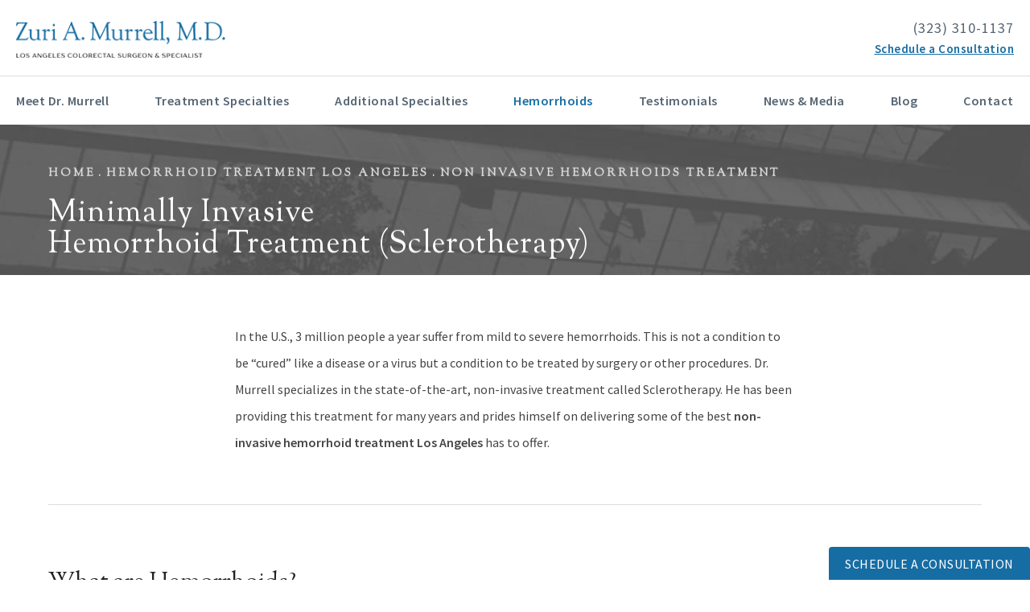

--- FILE ---
content_type: text/html; charset=UTF-8
request_url: https://www.lacolonrectalsurgeon.com/hemorrhoid-treatment-los-angeles/non-invasive-hemorrhoids-treatment/
body_size: 64179
content:
<!doctype html>
<html lang="en">
<head>
    <meta charset="UTF-8"/>
    <meta name="viewport" content="width=device-width, initial-scale=1.0"/>
          <meta name="description" content="Dr. Zuri Murrell has developed highly effective minimally invasive hemorrhoid treatment available in his Los Angeles office. Call today for your non-invasive hemorrhoid treatment.">
      <link rel="canonical" href="https://www.lacolonrectalsurgeon.com/hemorrhoid-treatment-los-angeles/non-invasive-hemorrhoids-treatment/"/>
      <meta property="og:title" content="Minimally Invasive Hemorrhoid Treatment Los Angeles"/>
      <meta property="og:description" content="Dr. Zuri Murrell has developed highly effective minimally invasive hemorrhoid treatment available in his Los Angeles office. Call today for your non-invasive hemorrhoid treatment."/>
      <meta property="og:type" content="Website"/>
      <meta property="og:url" content="https://www.lacolonrectalsurgeon.com/hemorrhoid-treatment-los-angeles/non-invasive-hemorrhoids-treatment/"/>
      <meta property="og:image" content="https://www.lacolonrectalsurgeon.com/assets/img/og-feat.jpg"/>
        <title>Minimally Invasive Hemorrhoid Treatment Los Angeles</title>
    <link rel="icon" type="image/png" href="/assets/img/favicon.png">

    <!-- css optimization -->
    <style>
        /*! normalize.css v3.0.1 | MIT License | git.io/normalize */html{font-family:sans-serif;-ms-text-size-adjust:100%;-webkit-text-size-adjust:100%}body{margin:0}article,aside,details,figcaption,figure,footer,header,hgroup,main,nav,section,summary{display:block}audio,canvas,progress,video{display:inline-block;vertical-align:baseline}audio:not([controls]){display:none;height:0}[hidden],template{display:none}a{background:transparent}a:active,a:hover{outline:0}abbr[title]{border-bottom:1px dotted}b,strong{font-weight:bold}dfn{font-style:italic}h1{font-size:2em;margin:.67em 0}mark{background:#ff0;color:#000}small{font-size:80%}sub,sup{font-size:75%;line-height:0;position:relative;vertical-align:baseline}sup{top:-0.5em}sub{bottom:-0.25em}img{border:0}svg:not(:root){overflow:hidden}figure{margin:1em 40px}hr{-moz-box-sizing:content-box;box-sizing:content-box;height:0}pre{overflow:auto}code,kbd,pre,samp{font-family:monospace,monospace;font-size:1em}button,input,optgroup,select,textarea{color:inherit;font:inherit;margin:0}button{overflow:visible}button,select{text-transform:none}button,html input[type="button"],input[type="reset"],input[type="submit"]{-webkit-appearance:button;cursor:pointer}button[disabled],html input[disabled]{cursor:default}button::-moz-focus-inner,input::-moz-focus-inner{border:0;padding:0}input{line-height:normal}input[type="checkbox"],input[type="radio"]{box-sizing:border-box;padding:0}input[type="number"]::-webkit-inner-spin-button,input[type="number"]::-webkit-outer-spin-button{height:auto}input[type="search"]{-webkit-appearance:textfield;-moz-box-sizing:content-box;-webkit-box-sizing:content-box;box-sizing:content-box}input[type="search"]::-webkit-search-cancel-button,input[type="search"]::-webkit-search-decoration{-webkit-appearance:none}fieldset{border:1px solid #c0c0c0;margin:0 2px;padding:.35em .625em .75em}legend{border:0;padding:0}textarea{overflow:auto}optgroup{font-weight:bold}table{border-collapse:collapse;border-spacing:0}td,th{padding:0}meta.foundation-version{font-family:"/5.2.2/"}meta.foundation-mq-small{font-family:"/only screen/";width:0em}meta.foundation-mq-medium{font-family:"/only screen and (min-width:40.063em)/";width:40.063em}meta.foundation-mq-large{font-family:"/only screen and (min-width:64.063em)/";width:64.063em}meta.foundation-mq-xlarge{font-family:"/only screen and (min-width:90.063em)/";width:90.063em}meta.foundation-mq-xxlarge{font-family:"/only screen and (min-width:120.063em)/";width:120.063em}meta.foundation-data-attribute-namespace{font-family:false}html,body{height:100%}*,*:before,*:after{-webkit-box-sizing:border-box;-moz-box-sizing:border-box;box-sizing:border-box}html,body{font-size:100%}body{background:#fff;color:#222;padding:0;margin:0;font-family:"Helvetica Neue","Helvetica",Helvetica,Arial,sans-serif;font-weight:normal;font-style:normal;line-height:1;position:relative;cursor:default}a:hover{cursor:pointer}img{max-width:100%;height:auto}img{-ms-interpolation-mode:bicubic}#map_canvas img,#map_canvas embed,#map_canvas object,.map_canvas img,.map_canvas embed,.map_canvas object{max-width:none !important}.left{float:left !important}.right{float:right !important}.clearfix{*zoom:1}.clearfix:before,.clearfix:after{content:" ";display:table}.clearfix:after{clear:both}.hide{display:none}.antialiased{-webkit-font-smoothing:antialiased;-moz-osx-font-smoothing:grayscale}img{display:inline-block;vertical-align:middle}textarea{height:auto;min-height:50px}select{width:100%}.row{width:100%;margin-left:auto;margin-right:auto;margin-top:0;margin-bottom:0;max-width:62.5rem;*zoom:1}.row:before,.row:after{content:" ";display:table}.row:after{clear:both}.row.collapse>.column,.row.collapse>.columns{padding-left:0;padding-right:0}.row.collapse .row{margin-left:0;margin-right:0}.row .row{width:auto;margin-left:-0.9375rem;margin-right:-0.9375rem;margin-top:0;margin-bottom:0;max-width:none;*zoom:1}.row .row:before,.row .row:after{content:" ";display:table}.row .row:after{clear:both}.row .row.collapse{width:auto;margin:0;max-width:none;*zoom:1}.row .row.collapse:before,.row .row.collapse:after{content:" ";display:table}.row .row.collapse:after{clear:both}.column,.columns{padding-left:0.9375rem;padding-right:0.9375rem;width:100%;float:left}@media only screen{.small-push-0{position:relative;left:0%;right:auto}.small-pull-0{position:relative;right:0%;left:auto}.small-push-1{position:relative;left:8.33333%;right:auto}.small-pull-1{position:relative;right:8.33333%;left:auto}.small-push-2{position:relative;left:16.66667%;right:auto}.small-pull-2{position:relative;right:16.66667%;left:auto}.small-push-3{position:relative;left:25%;right:auto}.small-pull-3{position:relative;right:25%;left:auto}.small-push-4{position:relative;left:33.33333%;right:auto}.small-pull-4{position:relative;right:33.33333%;left:auto}.small-push-5{position:relative;left:41.66667%;right:auto}.small-pull-5{position:relative;right:41.66667%;left:auto}.small-push-6{position:relative;left:50%;right:auto}.small-pull-6{position:relative;right:50%;left:auto}.small-push-7{position:relative;left:58.33333%;right:auto}.small-pull-7{position:relative;right:58.33333%;left:auto}.small-push-8{position:relative;left:66.66667%;right:auto}.small-pull-8{position:relative;right:66.66667%;left:auto}.small-push-9{position:relative;left:75%;right:auto}.small-pull-9{position:relative;right:75%;left:auto}.small-push-10{position:relative;left:83.33333%;right:auto}.small-pull-10{position:relative;right:83.33333%;left:auto}.small-push-11{position:relative;left:91.66667%;right:auto}.small-pull-11{position:relative;right:91.66667%;left:auto}.column,.columns{position:relative;padding-left:0.9375rem;padding-right:0.9375rem;float:left}.small-1{width:8.33333%}.small-2{width:16.66667%}.small-3{width:25%}.small-4{width:33.33333%}.small-5{width:41.66667%}.small-6{width:50%}.small-7{width:58.33333%}.small-8{width:66.66667%}.small-9{width:75%}.small-10{width:83.33333%}.small-11{width:91.66667%}.small-12{width:100%}[class*="column"]+[class*="column"]:last-child{float:right}[class*="column"]+[class*="column"].end{float:left}.small-offset-0{margin-left:0% !important}.small-offset-1{margin-left:8.33333% !important}.small-offset-2{margin-left:16.66667% !important}.small-offset-3{margin-left:25% !important}.small-offset-4{margin-left:33.33333% !important}.small-offset-5{margin-left:41.66667% !important}.small-offset-6{margin-left:50% !important}.small-offset-7{margin-left:58.33333% !important}.small-offset-8{margin-left:66.66667% !important}.small-offset-9{margin-left:75% !important}.small-offset-10{margin-left:83.33333% !important}.small-offset-11{margin-left:91.66667% !important}.small-reset-order,.small-reset-order{margin-left:0;margin-right:0;left:auto;right:auto;float:left}.column.small-centered,.columns.small-centered{margin-left:auto;margin-right:auto;float:none}.column.small-uncentered,.columns.small-uncentered{margin-left:0;margin-right:0;float:left !important}.column.small-uncentered.opposite,.columns.small-uncentered.opposite{float:right}}@media only screen and (min-width: 40.063em){.medium-push-0{position:relative;left:0%;right:auto}.medium-pull-0{position:relative;right:0%;left:auto}.medium-push-1{position:relative;left:8.33333%;right:auto}.medium-pull-1{position:relative;right:8.33333%;left:auto}.medium-push-2{position:relative;left:16.66667%;right:auto}.medium-pull-2{position:relative;right:16.66667%;left:auto}.medium-push-3{position:relative;left:25%;right:auto}.medium-pull-3{position:relative;right:25%;left:auto}.medium-push-4{position:relative;left:33.33333%;right:auto}.medium-pull-4{position:relative;right:33.33333%;left:auto}.medium-push-5{position:relative;left:41.66667%;right:auto}.medium-pull-5{position:relative;right:41.66667%;left:auto}.medium-push-6{position:relative;left:50%;right:auto}.medium-pull-6{position:relative;right:50%;left:auto}.medium-push-7{position:relative;left:58.33333%;right:auto}.medium-pull-7{position:relative;right:58.33333%;left:auto}.medium-push-8{position:relative;left:66.66667%;right:auto}.medium-pull-8{position:relative;right:66.66667%;left:auto}.medium-push-9{position:relative;left:75%;right:auto}.medium-pull-9{position:relative;right:75%;left:auto}.medium-push-10{position:relative;left:83.33333%;right:auto}.medium-pull-10{position:relative;right:83.33333%;left:auto}.medium-push-11{position:relative;left:91.66667%;right:auto}.medium-pull-11{position:relative;right:91.66667%;left:auto}.column,.columns{position:relative;padding-left:0.9375rem;padding-right:0.9375rem;float:left}.medium-1{width:8.33333%}.medium-2{width:16.66667%}.medium-3{width:25%}.medium-4{width:33.33333%}.medium-5{width:41.66667%}.medium-6{width:50%}.medium-7{width:58.33333%}.medium-8{width:66.66667%}.medium-9{width:75%}.medium-10{width:83.33333%}.medium-11{width:91.66667%}.medium-12{width:100%}[class*="column"]+[class*="column"]:last-child{float:right}[class*="column"]+[class*="column"].end{float:left}.medium-offset-0{margin-left:0% !important}.medium-offset-1{margin-left:8.33333% !important}.medium-offset-2{margin-left:16.66667% !important}.medium-offset-3{margin-left:25% !important}.medium-offset-4{margin-left:33.33333% !important}.medium-offset-5{margin-left:41.66667% !important}.medium-offset-6{margin-left:50% !important}.medium-offset-7{margin-left:58.33333% !important}.medium-offset-8{margin-left:66.66667% !important}.medium-offset-9{margin-left:75% !important}.medium-offset-10{margin-left:83.33333% !important}.medium-offset-11{margin-left:91.66667% !important}.medium-reset-order,.medium-reset-order{margin-left:0;margin-right:0;left:auto;right:auto;float:left}.column.medium-centered,.columns.medium-centered{margin-left:auto;margin-right:auto;float:none}.column.medium-uncentered,.columns.medium-uncentered{margin-left:0;margin-right:0;float:left !important}.column.medium-uncentered.opposite,.columns.medium-uncentered.opposite{float:right}.push-0{position:relative;left:0%;right:auto}.pull-0{position:relative;right:0%;left:auto}.push-1{position:relative;left:8.33333%;right:auto}.pull-1{position:relative;right:8.33333%;left:auto}.push-2{position:relative;left:16.66667%;right:auto}.pull-2{position:relative;right:16.66667%;left:auto}.push-3{position:relative;left:25%;right:auto}.pull-3{position:relative;right:25%;left:auto}.push-4{position:relative;left:33.33333%;right:auto}.pull-4{position:relative;right:33.33333%;left:auto}.push-5{position:relative;left:41.66667%;right:auto}.pull-5{position:relative;right:41.66667%;left:auto}.push-6{position:relative;left:50%;right:auto}.pull-6{position:relative;right:50%;left:auto}.push-7{position:relative;left:58.33333%;right:auto}.pull-7{position:relative;right:58.33333%;left:auto}.push-8{position:relative;left:66.66667%;right:auto}.pull-8{position:relative;right:66.66667%;left:auto}.push-9{position:relative;left:75%;right:auto}.pull-9{position:relative;right:75%;left:auto}.push-10{position:relative;left:83.33333%;right:auto}.pull-10{position:relative;right:83.33333%;left:auto}.push-11{position:relative;left:91.66667%;right:auto}.pull-11{position:relative;right:91.66667%;left:auto}}@media only screen and (min-width: 64.063em){.large-push-0{position:relative;left:0%;right:auto}.large-pull-0{position:relative;right:0%;left:auto}.large-push-1{position:relative;left:8.33333%;right:auto}.large-pull-1{position:relative;right:8.33333%;left:auto}.large-push-2{position:relative;left:16.66667%;right:auto}.large-pull-2{position:relative;right:16.66667%;left:auto}.large-push-3{position:relative;left:25%;right:auto}.large-pull-3{position:relative;right:25%;left:auto}.large-push-4{position:relative;left:33.33333%;right:auto}.large-pull-4{position:relative;right:33.33333%;left:auto}.large-push-5{position:relative;left:41.66667%;right:auto}.large-pull-5{position:relative;right:41.66667%;left:auto}.large-push-6{position:relative;left:50%;right:auto}.large-pull-6{position:relative;right:50%;left:auto}.large-push-7{position:relative;left:58.33333%;right:auto}.large-pull-7{position:relative;right:58.33333%;left:auto}.large-push-8{position:relative;left:66.66667%;right:auto}.large-pull-8{position:relative;right:66.66667%;left:auto}.large-push-9{position:relative;left:75%;right:auto}.large-pull-9{position:relative;right:75%;left:auto}.large-push-10{position:relative;left:83.33333%;right:auto}.large-pull-10{position:relative;right:83.33333%;left:auto}.large-push-11{position:relative;left:91.66667%;right:auto}.large-pull-11{position:relative;right:91.66667%;left:auto}.column,.columns{position:relative;padding-left:0.9375rem;padding-right:0.9375rem;float:left}.large-1{width:8.33333%}.large-2{width:16.66667%}.large-3{width:25%}.large-4{width:33.33333%}.large-5{width:41.66667%}.large-6{width:50%}.large-7{width:58.33333%}.large-8{width:66.66667%}.large-9{width:75%}.large-10{width:83.33333%}.large-11{width:91.66667%}.large-12{width:100%}[class*="column"]+[class*="column"]:last-child{float:right}[class*="column"]+[class*="column"].end{float:left}.large-offset-0{margin-left:0% !important}.large-offset-1{margin-left:8.33333% !important}.large-offset-2{margin-left:16.66667% !important}.large-offset-3{margin-left:25% !important}.large-offset-4{margin-left:33.33333% !important}.large-offset-5{margin-left:41.66667% !important}.large-offset-6{margin-left:50% !important}.large-offset-7{margin-left:58.33333% !important}.large-offset-8{margin-left:66.66667% !important}.large-offset-9{margin-left:75% !important}.large-offset-10{margin-left:83.33333% !important}.large-offset-11{margin-left:91.66667% !important}.large-reset-order,.large-reset-order{margin-left:0;margin-right:0;left:auto;right:auto;float:left}.column.large-centered,.columns.large-centered{margin-left:auto;margin-right:auto;float:none}.column.large-uncentered,.columns.large-uncentered{margin-left:0;margin-right:0;float:left !important}.column.large-uncentered.opposite,.columns.large-uncentered.opposite{float:right}.push-0{position:relative;left:0%;right:auto}.pull-0{position:relative;right:0%;left:auto}.push-1{position:relative;left:8.33333%;right:auto}.pull-1{position:relative;right:8.33333%;left:auto}.push-2{position:relative;left:16.66667%;right:auto}.pull-2{position:relative;right:16.66667%;left:auto}.push-3{position:relative;left:25%;right:auto}.pull-3{position:relative;right:25%;left:auto}.push-4{position:relative;left:33.33333%;right:auto}.pull-4{position:relative;right:33.33333%;left:auto}.push-5{position:relative;left:41.66667%;right:auto}.pull-5{position:relative;right:41.66667%;left:auto}.push-6{position:relative;left:50%;right:auto}.pull-6{position:relative;right:50%;left:auto}.push-7{position:relative;left:58.33333%;right:auto}.pull-7{position:relative;right:58.33333%;left:auto}.push-8{position:relative;left:66.66667%;right:auto}.pull-8{position:relative;right:66.66667%;left:auto}.push-9{position:relative;left:75%;right:auto}.pull-9{position:relative;right:75%;left:auto}.push-10{position:relative;left:83.33333%;right:auto}.pull-10{position:relative;right:83.33333%;left:auto}.push-11{position:relative;left:91.66667%;right:auto}.pull-11{position:relative;right:91.66667%;left:auto}}button,.button{border-style:solid;border-width:0px;cursor:pointer;font-family:"Helvetica Neue","Helvetica",Helvetica,Arial,sans-serif;font-weight:normal;line-height:normal;margin:0 0 1.25rem;position:relative;text-decoration:none;text-align:center;-webkit-appearance:none;-webkit-border-radius:0;display:inline-block;padding-top:1rem;padding-right:2rem;padding-bottom:1.0625rem;padding-left:2rem;font-size:1rem;background-color:#008cba;border-color:#007095;color:#fff;transition:background-color 300ms ease-out}button:hover,button:focus,.button:hover,.button:focus{background-color:#007095}button:hover,button:focus,.button:hover,.button:focus{color:#fff}button.secondary,.button.secondary{background-color:#e7e7e7;border-color:#b9b9b9;color:#333}button.secondary:hover,button.secondary:focus,.button.secondary:hover,.button.secondary:focus{background-color:#b9b9b9}button.secondary:hover,button.secondary:focus,.button.secondary:hover,.button.secondary:focus{color:#333}button.success,.button.success{background-color:#43ac6a;border-color:#368a55;color:#fff}button.success:hover,button.success:focus,.button.success:hover,.button.success:focus{background-color:#368a55}button.success:hover,button.success:focus,.button.success:hover,.button.success:focus{color:#fff}button.alert,.button.alert{background-color:#f04124;border-color:#cf2a0e;color:#fff}button.alert:hover,button.alert:focus,.button.alert:hover,.button.alert:focus{background-color:#cf2a0e}button.alert:hover,button.alert:focus,.button.alert:hover,.button.alert:focus{color:#fff}button.large,.button.large{padding-top:1.125rem;padding-right:2.25rem;padding-bottom:1.1875rem;padding-left:2.25rem;font-size:1.25rem}button.small,.button.small{padding-top:0.875rem;padding-right:1.75rem;padding-bottom:0.9375rem;padding-left:1.75rem;font-size:0.8125rem}button.tiny,.button.tiny{padding-top:0.625rem;padding-right:1.25rem;padding-bottom:0.6875rem;padding-left:1.25rem;font-size:0.6875rem}button.expand,.button.expand{padding-right:0;padding-left:0;width:100%}button.left-align,.button.left-align{text-align:left;text-indent:0.75rem}button.right-align,.button.right-align{text-align:right;padding-right:0.75rem}button.radius,.button.radius{border-radius:3px}button.round,.button.round{border-radius:1000px}button.disabled,button[disabled],.button.disabled,.button[disabled]{background-color:#008cba;border-color:#007095;color:#fff;cursor:default;opacity:0.7;box-shadow:none}button.disabled:hover,button.disabled:focus,button[disabled]:hover,button[disabled]:focus,.button.disabled:hover,.button.disabled:focus,.button[disabled]:hover,.button[disabled]:focus{background-color:#007095}button.disabled:hover,button.disabled:focus,button[disabled]:hover,button[disabled]:focus,.button.disabled:hover,.button.disabled:focus,.button[disabled]:hover,.button[disabled]:focus{color:#fff}button.disabled:hover,button.disabled:focus,button[disabled]:hover,button[disabled]:focus,.button.disabled:hover,.button.disabled:focus,.button[disabled]:hover,.button[disabled]:focus{background-color:#008cba}button.disabled.secondary,button[disabled].secondary,.button.disabled.secondary,.button[disabled].secondary{background-color:#e7e7e7;border-color:#b9b9b9;color:#333;cursor:default;opacity:0.7;box-shadow:none}button.disabled.secondary:hover,button.disabled.secondary:focus,button[disabled].secondary:hover,button[disabled].secondary:focus,.button.disabled.secondary:hover,.button.disabled.secondary:focus,.button[disabled].secondary:hover,.button[disabled].secondary:focus{background-color:#b9b9b9}button.disabled.secondary:hover,button.disabled.secondary:focus,button[disabled].secondary:hover,button[disabled].secondary:focus,.button.disabled.secondary:hover,.button.disabled.secondary:focus,.button[disabled].secondary:hover,.button[disabled].secondary:focus{color:#333}button.disabled.secondary:hover,button.disabled.secondary:focus,button[disabled].secondary:hover,button[disabled].secondary:focus,.button.disabled.secondary:hover,.button.disabled.secondary:focus,.button[disabled].secondary:hover,.button[disabled].secondary:focus{background-color:#e7e7e7}button.disabled.success,button[disabled].success,.button.disabled.success,.button[disabled].success{background-color:#43ac6a;border-color:#368a55;color:#fff;cursor:default;opacity:0.7;box-shadow:none}button.disabled.success:hover,button.disabled.success:focus,button[disabled].success:hover,button[disabled].success:focus,.button.disabled.success:hover,.button.disabled.success:focus,.button[disabled].success:hover,.button[disabled].success:focus{background-color:#368a55}button.disabled.success:hover,button.disabled.success:focus,button[disabled].success:hover,button[disabled].success:focus,.button.disabled.success:hover,.button.disabled.success:focus,.button[disabled].success:hover,.button[disabled].success:focus{color:#fff}button.disabled.success:hover,button.disabled.success:focus,button[disabled].success:hover,button[disabled].success:focus,.button.disabled.success:hover,.button.disabled.success:focus,.button[disabled].success:hover,.button[disabled].success:focus{background-color:#43ac6a}button.disabled.alert,button[disabled].alert,.button.disabled.alert,.button[disabled].alert{background-color:#f04124;border-color:#cf2a0e;color:#fff;cursor:default;opacity:0.7;box-shadow:none}button.disabled.alert:hover,button.disabled.alert:focus,button[disabled].alert:hover,button[disabled].alert:focus,.button.disabled.alert:hover,.button.disabled.alert:focus,.button[disabled].alert:hover,.button[disabled].alert:focus{background-color:#cf2a0e}button.disabled.alert:hover,button.disabled.alert:focus,button[disabled].alert:hover,button[disabled].alert:focus,.button.disabled.alert:hover,.button.disabled.alert:focus,.button[disabled].alert:hover,.button[disabled].alert:focus{color:#fff}button.disabled.alert:hover,button.disabled.alert:focus,button[disabled].alert:hover,button[disabled].alert:focus,.button.disabled.alert:hover,.button.disabled.alert:focus,.button[disabled].alert:hover,.button[disabled].alert:focus{background-color:#f04124}@media only screen and (min-width: 40.063em){button,.button{display:inline-block}}meta.foundation-mq-topbar{font-family:"/only screen and (min-width:40.063em)/";width:40.063em}.contain-to-grid{width:100%;background:#333}.contain-to-grid .top-bar{margin-bottom:0}.fixed{width:100%;left:0;position:fixed;top:0;z-index:99}.fixed.expanded:not(.top-bar){overflow-y:auto;height:auto;width:100%;max-height:100%}.fixed.expanded:not(.top-bar) .title-area{position:fixed;width:100%;z-index:99}.fixed.expanded:not(.top-bar) .top-bar-section{z-index:98;margin-top:45px}.top-bar{overflow:hidden;height:45px;line-height:45px;position:relative;background:#333;margin-bottom:0}.top-bar ul{margin-bottom:0;list-style:none}.top-bar .row{max-width:none}.top-bar form,.top-bar input{margin-bottom:0}.top-bar input{height:auto;padding-top:.35rem;padding-bottom:.35rem;font-size:0.75rem}.top-bar .button,.top-bar button{padding-top:.45rem;padding-bottom:.35rem;margin-bottom:0;font-size:0.75rem}.top-bar .title-area{position:relative;margin:0}.top-bar .name{height:45px;margin:0;font-size:16px}.top-bar .name h1{line-height:45px;font-size:1.0625rem;margin:0}.top-bar .name h1 a{font-weight:normal;color:#fff;width:75%;display:block;padding:0 15px}.top-bar .toggle-topbar{position:absolute;right:0;top:0}.top-bar .toggle-topbar a{color:#fff;text-transform:uppercase;font-size:0.8125rem;font-weight:bold;position:relative;display:block;padding:0 15px;height:45px;line-height:45px}.top-bar .toggle-topbar.menu-icon{right:15px;top:50%;margin-top:-16px;padding-left:40px}.top-bar .toggle-topbar.menu-icon a{height:34px;line-height:33px;padding:0;padding-right:25px;color:#fff;position:relative}.top-bar .toggle-topbar.menu-icon a::after{content:"";position:absolute;right:0;display:block;width:16px;top:0;height:0;box-shadow:0 10px 0 1px #fff,0 16px 0 1px #fff,0 22px 0 1px #fff}.top-bar.expanded{height:auto;background:transparent}.top-bar.expanded .title-area{background:#333}.top-bar.expanded .toggle-topbar a{color:#888}.top-bar.expanded .toggle-topbar a::after{box-shadow:0 10px 0 1px #888,0 16px 0 1px #888,0 22px 0 1px #888}.top-bar-section{left:0;position:relative;width:auto;transition:left 300ms ease-out}.top-bar-section ul{width:100%;height:auto;display:block;background:#333;font-size:16px;margin:0}.top-bar-section .divider,.top-bar-section [role="separator"]{border-top:solid 1px #1a1a1a;clear:both;height:1px;width:100%}.top-bar-section ul li>a{display:block;width:100%;color:#fff;padding:12px 0 12px 0;padding-left:15px;font-family:"Helvetica Neue","Helvetica",Helvetica,Arial,sans-serif;font-size:0.8125rem;font-weight:normal;text-transform:none;background:#333}.top-bar-section ul li>a.button{font-size:0.8125rem;padding-right:15px;padding-left:15px;background-color:#008cba;border-color:#007095;color:#fff}.top-bar-section ul li>a.button:hover,.top-bar-section ul li>a.button:focus{background-color:#007095}.top-bar-section ul li>a.button:hover,.top-bar-section ul li>a.button:focus{color:#fff}.top-bar-section ul li>a.button.secondary{background-color:#e7e7e7;border-color:#b9b9b9;color:#333}.top-bar-section ul li>a.button.secondary:hover,.top-bar-section ul li>a.button.secondary:focus{background-color:#b9b9b9}.top-bar-section ul li>a.button.secondary:hover,.top-bar-section ul li>a.button.secondary:focus{color:#333}.top-bar-section ul li>a.button.success{background-color:#43ac6a;border-color:#368a55;color:#fff}.top-bar-section ul li>a.button.success:hover,.top-bar-section ul li>a.button.success:focus{background-color:#368a55}.top-bar-section ul li>a.button.success:hover,.top-bar-section ul li>a.button.success:focus{color:#fff}.top-bar-section ul li>a.button.alert{background-color:#f04124;border-color:#cf2a0e;color:#fff}.top-bar-section ul li>a.button.alert:hover,.top-bar-section ul li>a.button.alert:focus{background-color:#cf2a0e}.top-bar-section ul li>a.button.alert:hover,.top-bar-section ul li>a.button.alert:focus{color:#fff}.top-bar-section ul li>button{font-size:0.8125rem;padding-right:15px;padding-left:15px;background-color:#008cba;border-color:#007095;color:#fff}.top-bar-section ul li>button:hover,.top-bar-section ul li>button:focus{background-color:#007095}.top-bar-section ul li>button:hover,.top-bar-section ul li>button:focus{color:#fff}.top-bar-section ul li>button.secondary{background-color:#e7e7e7;border-color:#b9b9b9;color:#333}.top-bar-section ul li>button.secondary:hover,.top-bar-section ul li>button.secondary:focus{background-color:#b9b9b9}.top-bar-section ul li>button.secondary:hover,.top-bar-section ul li>button.secondary:focus{color:#333}.top-bar-section ul li>button.success{background-color:#43ac6a;border-color:#368a55;color:#fff}.top-bar-section ul li>button.success:hover,.top-bar-section ul li>button.success:focus{background-color:#368a55}.top-bar-section ul li>button.success:hover,.top-bar-section ul li>button.success:focus{color:#fff}.top-bar-section ul li>button.alert{background-color:#f04124;border-color:#cf2a0e;color:#fff}.top-bar-section ul li>button.alert:hover,.top-bar-section ul li>button.alert:focus{background-color:#cf2a0e}.top-bar-section ul li>button.alert:hover,.top-bar-section ul li>button.alert:focus{color:#fff}.top-bar-section ul li:hover:not(.has-form)>a{background:#272727;color:#fff}.top-bar-section ul li.active>a{background:#008cba;color:#fff}.top-bar-section ul li.active>a:hover{background:#0078a0;color:#fff}.top-bar-section .has-form{padding:15px}.top-bar-section .has-dropdown{position:relative}.top-bar-section .has-dropdown>a:after{content:"";display:block;width:0;height:0;border:inset 5px;border-color:transparent transparent transparent rgba(255,255,255,0.4);border-left-style:solid;margin-right:15px;margin-top:-4.5px;position:absolute;top:50%;right:0}.top-bar-section .has-dropdown.moved{position:static}.top-bar-section .has-dropdown.moved>.dropdown{display:block;position:static !important;height:auto;width:auto;overflow:visible;clip:auto;position:absolute !important;width:100%}.top-bar-section .has-dropdown.moved>a:after{display:none}.top-bar-section .dropdown{position:absolute;left:100%;top:0;z-index:99;display:block;position:absolute !important;height:1px;width:1px;overflow:hidden;clip:rect(1px, 1px, 1px, 1px)}.top-bar-section .dropdown li{width:100%;height:auto}.top-bar-section .dropdown li a{font-weight:normal;padding:8px 15px}.top-bar-section .dropdown li a.parent-link{font-weight:normal}.top-bar-section .dropdown li.title h5{margin-bottom:0}.top-bar-section .dropdown li.title h5 a{color:#fff;line-height:22.5px;display:block}.top-bar-section .dropdown li.has-form{padding:8px 15px}.top-bar-section .dropdown li .button,.top-bar-section .dropdown li button{top:auto}.top-bar-section .dropdown label{padding:8px 15px 2px;margin-bottom:0;text-transform:uppercase;color:#777;font-weight:bold;font-size:0.625rem}.js-generated{display:block}@media only screen and (min-width: 40.063em){.top-bar{background:#333;*zoom:1;overflow:visible}.top-bar:before,.top-bar:after{content:" ";display:table}.top-bar:after{clear:both}.top-bar .toggle-topbar{display:none}.top-bar .title-area{float:left}.top-bar .name h1 a{width:auto}.top-bar input,.top-bar .button,.top-bar button{font-size:0.875rem;position:relative;top:7px}.top-bar.expanded{background:#333}.contain-to-grid .top-bar{max-width:62.5rem;margin:0 auto;margin-bottom:0}.top-bar-section{transition:none 0 0;left:0 !important}.top-bar-section ul{width:auto;height:auto !important;display:inline}.top-bar-section ul li{float:left}.top-bar-section ul li .js-generated{display:none}.top-bar-section li.hover>a:not(.button){background:#272727;color:#fff}.top-bar-section li:not(.has-form) a:not(.button){padding:0 15px;line-height:45px;background:#333}.top-bar-section li:not(.has-form) a:not(.button):hover{background:#272727}.top-bar-section li.active:not(.has-form) a:not(.button){padding:0 15px;line-height:45px;color:#fff;background:#008cba}.top-bar-section li.active:not(.has-form) a:not(.button):hover{background:#0078a0}.top-bar-section .has-dropdown>a{padding-right:35px !important}.top-bar-section .has-dropdown>a:after{content:"";display:block;width:0;height:0;border:inset 5px;border-color:rgba(255,255,255,0.4) transparent transparent transparent;border-top-style:solid;margin-top:-2.5px;top:22.5px}.top-bar-section .has-dropdown.moved{position:relative}.top-bar-section .has-dropdown.moved>.dropdown{display:block;position:absolute !important;height:1px;width:1px;overflow:hidden;clip:rect(1px, 1px, 1px, 1px)}.top-bar-section .has-dropdown.hover>.dropdown,.top-bar-section .has-dropdown.not-click:hover>.dropdown{display:block;position:static !important;height:auto;width:auto;overflow:visible;clip:auto;position:absolute !important}.top-bar-section .has-dropdown .dropdown li.has-dropdown>a:after{border:none;content:"\00bb";top:1rem;margin-top:-1px;right:5px;line-height:1.2}.top-bar-section .dropdown{left:0;top:auto;background:transparent;min-width:100%}.top-bar-section .dropdown li a{color:#fff;line-height:1;white-space:nowrap;padding:12px 15px;background:#333}.top-bar-section .dropdown li:not(.has-form) a:not(.button){color:#fff;background:#333}.top-bar-section .dropdown li:not(.has-form):hover>a:not(.button){color:#fff;background:#272727}.top-bar-section .dropdown li label{white-space:nowrap;background:#333}.top-bar-section .dropdown li .dropdown{left:100%;top:0}.top-bar-section>ul>.divider,.top-bar-section>ul>[role="separator"]{border-bottom:none;border-top:none;border-right:solid 1px #4e4e4e;clear:none;height:45px;width:0}.top-bar-section .has-form{background:#333;padding:0 15px;height:45px}.top-bar-section .right li .dropdown{left:auto;right:0}.top-bar-section .right li .dropdown li .dropdown{right:100%}.top-bar-section .left li .dropdown{right:auto;left:0}.top-bar-section .left li .dropdown li .dropdown{left:100%}.no-js .top-bar-section ul li:hover>a{background:#272727;color:#fff}.no-js .top-bar-section ul li:active>a{background:#008cba;color:#fff}.no-js .top-bar-section .has-dropdown:hover>.dropdown{display:block;position:static !important;height:auto;width:auto;overflow:visible;clip:auto;position:absolute !important}}.breadcrumbs{display:block;padding:0.5625rem 0.875rem 0.5625rem;overflow:hidden;margin-left:0;list-style:none;border-style:solid;border-width:1px;background-color:#f4f4f4;border-color:#dcdcdc;border-radius:3px}.breadcrumbs>*{margin:0;float:left;font-size:0.6875rem;line-height:0.6875rem;text-transform:uppercase;color:#008cba}.breadcrumbs>*:hover a,.breadcrumbs>*:focus a{text-decoration:underline}.breadcrumbs>* a{color:#008cba}.breadcrumbs>*.current{cursor:default;color:#333}.breadcrumbs>*.current a{cursor:default;color:#333}.breadcrumbs>*.current:hover,.breadcrumbs>*.current:hover a,.breadcrumbs>*.current:focus,.breadcrumbs>*.current:focus a{text-decoration:none}.breadcrumbs>*.unavailable{color:#999}.breadcrumbs>*.unavailable a{color:#999}.breadcrumbs>*.unavailable:hover,.breadcrumbs>*.unavailable:hover a,.breadcrumbs>*.unavailable:focus,.breadcrumbs>*.unavailable a:focus{text-decoration:none;color:#999;cursor:default}.breadcrumbs>*:before{content:"/";color:#aaa;margin:0 0.75rem;position:relative;top:1px}.breadcrumbs>*:first-child:before{content:" ";margin:0}.alert-box{border-style:solid;border-width:1px;display:block;font-weight:normal;margin-bottom:1.25rem;position:relative;padding:0.875rem 1.5rem 0.875rem 0.875rem;font-size:0.8125rem;transition:opacity 300ms ease-out;background-color:#008cba;border-color:#0078a0;color:#fff}.alert-box .close{font-size:1.375rem;padding:9px 6px 4px;line-height:0;position:absolute;top:50%;margin-top:-0.6875rem;right:0.25rem;color:#333;opacity:0.3}.alert-box .close:hover,.alert-box .close:focus{opacity:0.5}.alert-box.radius{border-radius:3px}.alert-box.round{border-radius:1000px}.alert-box.success{background-color:#43ac6a;border-color:#3a945b;color:#fff}.alert-box.alert{background-color:#f04124;border-color:#de2d0f;color:#fff}.alert-box.secondary{background-color:#e7e7e7;border-color:#c7c7c7;color:#4f4f4f}.alert-box.warning{background-color:#f08a24;border-color:#de770f;color:#fff}.alert-box.info{background-color:#a0d3e8;border-color:#74bfdd;color:#4f4f4f}.alert-box.alert-close{opacity:0}.inline-list{margin:0 auto 1.0625rem auto;margin-left:-1.375rem;margin-right:0;padding:0;list-style:none;overflow:hidden}.inline-list>li{list-style:none;float:left;margin-left:1.375rem;display:block}.inline-list>li>*{display:block}.button-group{list-style:none;margin:0;left:0;*zoom:1}.button-group:before,.button-group:after{content:" ";display:table}.button-group:after{clear:both}.button-group li{margin:0;float:left}.button-group li>button,.button-group li .button{border-left:1px solid;border-color:rgba(255,255,255,0.5)}.button-group li:first-child button,.button-group li:first-child .button{border-left:0}.button-group li:first-child{margin-left:0}.button-group.radius>*>button,.button-group.radius>* .button{border-left:1px solid;border-color:rgba(255,255,255,0.5)}.button-group.radius>*:first-child button,.button-group.radius>*:first-child .button{border-left:0}.button-group.radius>*:first-child,.button-group.radius>*:first-child>a,.button-group.radius>*:first-child>button,.button-group.radius>*:first-child>.button{border-bottom-left-radius:3px;border-top-left-radius:3px}.button-group.radius>*:last-child,.button-group.radius>*:last-child>a,.button-group.radius>*:last-child>button,.button-group.radius>*:last-child>.button{border-bottom-right-radius:3px;border-top-right-radius:3px}.button-group.round>*>button,.button-group.round>* .button{border-left:1px solid;border-color:rgba(255,255,255,0.5)}.button-group.round>*:first-child button,.button-group.round>*:first-child .button{border-left:0}.button-group.round>*:first-child,.button-group.round>*:first-child>a,.button-group.round>*:first-child>button,.button-group.round>*:first-child>.button{border-bottom-left-radius:1000px;border-top-left-radius:1000px}.button-group.round>*:last-child,.button-group.round>*:last-child>a,.button-group.round>*:last-child>button,.button-group.round>*:last-child>.button{border-bottom-right-radius:1000px;border-top-right-radius:1000px}.button-group.even-2 li{width:50%}.button-group.even-2 li>button,.button-group.even-2 li .button{border-left:1px solid;border-color:rgba(255,255,255,0.5)}.button-group.even-2 li:first-child button,.button-group.even-2 li:first-child .button{border-left:0}.button-group.even-2 li button,.button-group.even-2 li .button{width:100%}.button-group.even-3 li{width:33.33333%}.button-group.even-3 li>button,.button-group.even-3 li .button{border-left:1px solid;border-color:rgba(255,255,255,0.5)}.button-group.even-3 li:first-child button,.button-group.even-3 li:first-child .button{border-left:0}.button-group.even-3 li button,.button-group.even-3 li .button{width:100%}.button-group.even-4 li{width:25%}.button-group.even-4 li>button,.button-group.even-4 li .button{border-left:1px solid;border-color:rgba(255,255,255,0.5)}.button-group.even-4 li:first-child button,.button-group.even-4 li:first-child .button{border-left:0}.button-group.even-4 li button,.button-group.even-4 li .button{width:100%}.button-group.even-5 li{width:20%}.button-group.even-5 li>button,.button-group.even-5 li .button{border-left:1px solid;border-color:rgba(255,255,255,0.5)}.button-group.even-5 li:first-child button,.button-group.even-5 li:first-child .button{border-left:0}.button-group.even-5 li button,.button-group.even-5 li .button{width:100%}.button-group.even-6 li{width:16.66667%}.button-group.even-6 li>button,.button-group.even-6 li .button{border-left:1px solid;border-color:rgba(255,255,255,0.5)}.button-group.even-6 li:first-child button,.button-group.even-6 li:first-child .button{border-left:0}.button-group.even-6 li button,.button-group.even-6 li .button{width:100%}.button-group.even-7 li{width:14.28571%}.button-group.even-7 li>button,.button-group.even-7 li .button{border-left:1px solid;border-color:rgba(255,255,255,0.5)}.button-group.even-7 li:first-child button,.button-group.even-7 li:first-child .button{border-left:0}.button-group.even-7 li button,.button-group.even-7 li .button{width:100%}.button-group.even-8 li{width:12.5%}.button-group.even-8 li>button,.button-group.even-8 li .button{border-left:1px solid;border-color:rgba(255,255,255,0.5)}.button-group.even-8 li:first-child button,.button-group.even-8 li:first-child .button{border-left:0}.button-group.even-8 li button,.button-group.even-8 li .button{width:100%}.button-bar{*zoom:1}.button-bar:before,.button-bar:after{content:" ";display:table}.button-bar:after{clear:both}.button-bar .button-group{float:left;margin-right:0.625rem}.button-bar .button-group div{overflow:hidden}.panel{border-style:solid;border-width:1px;border-color:#d8d8d8;margin-bottom:1.25rem;padding:1.25rem;background:#f2f2f2}.panel>:first-child{margin-top:0}.panel>:last-child{margin-bottom:0}.panel h1,.panel h2,.panel h3,.panel h4,.panel h5,.panel h6,.panel p{color:#333}.panel h1,.panel h2,.panel h3,.panel h4,.panel h5,.panel h6{line-height:1;margin-bottom:0.625rem}.panel h1.subheader,.panel h2.subheader,.panel h3.subheader,.panel h4.subheader,.panel h5.subheader,.panel h6.subheader{line-height:1.4}.panel.callout{border-style:solid;border-width:1px;border-color:#b6edff;margin-bottom:1.25rem;padding:1.25rem;background:#ecfaff}.panel.callout>:first-child{margin-top:0}.panel.callout>:last-child{margin-bottom:0}.panel.callout h1,.panel.callout h2,.panel.callout h3,.panel.callout h4,.panel.callout h5,.panel.callout h6,.panel.callout p{color:#333}.panel.callout h1,.panel.callout h2,.panel.callout h3,.panel.callout h4,.panel.callout h5,.panel.callout h6{line-height:1;margin-bottom:0.625rem}.panel.callout h1.subheader,.panel.callout h2.subheader,.panel.callout h3.subheader,.panel.callout h4.subheader,.panel.callout h5.subheader,.panel.callout h6.subheader{line-height:1.4}.panel.callout a:not(.button){color:#008cba}.panel.radius{border-radius:3px}.dropdown.button,button.dropdown{position:relative;padding-right:3.5625rem}.dropdown.button:before,button.dropdown:before{position:absolute;content:"";width:0;height:0;display:block;border-style:solid;border-color:#fff transparent transparent transparent;top:50%}.dropdown.button:before,button.dropdown:before{border-width:0.375rem;right:1.40625rem;margin-top:-0.15625rem}.dropdown.button:before,button.dropdown:before{border-color:#fff transparent transparent transparent}.dropdown.button.tiny,button.dropdown.tiny{padding-right:2.625rem}.dropdown.button.tiny:before,button.dropdown.tiny:before{border-width:0.375rem;right:1.125rem;margin-top:-0.125rem}.dropdown.button.tiny:before,button.dropdown.tiny:before{border-color:#fff transparent transparent transparent}.dropdown.button.small,button.dropdown.small{padding-right:3.0625rem}.dropdown.button.small:before,button.dropdown.small:before{border-width:0.4375rem;right:1.3125rem;margin-top:-0.15625rem}.dropdown.button.small:before,button.dropdown.small:before{border-color:#fff transparent transparent transparent}.dropdown.button.large,button.dropdown.large{padding-right:3.625rem}.dropdown.button.large:before,button.dropdown.large:before{border-width:0.3125rem;right:1.71875rem;margin-top:-0.15625rem}.dropdown.button.large:before,button.dropdown.large:before{border-color:#fff transparent transparent transparent}.dropdown.button.secondary:before,button.dropdown.secondary:before{border-color:#333 transparent transparent transparent}div.switch{position:relative;padding:0;display:block;overflow:hidden;border-style:solid;border-width:1px;margin-bottom:1.25rem;height:2.25rem;background:#fff;border-color:#ccc}div.switch label{position:relative;left:0;z-index:2;float:left;width:50%;height:100%;margin:0;font-weight:bold;text-align:left;transition:all 0.1s ease-out}div.switch input{position:absolute;z-index:3;opacity:0;width:100%;height:100%;-moz-appearance:none}div.switch input:hover,div.switch input:focus{cursor:pointer}div.switch span:last-child{position:absolute;top:-1px;left:-1px;z-index:1;display:block;padding:0;border-width:1px;border-style:solid;transition:all 0.1s ease-out}div.switch input:not(:checked)+label{opacity:0}div.switch input:checked{display:none !important}div.switch input{left:0;display:block !important}div.switch input:first-of-type+label,div.switch input:first-of-type+span+label{left:-50%}div.switch input:first-of-type:checked+label,div.switch input:first-of-type:checked+span+label{left:0%}div.switch input:last-of-type+label,div.switch input:last-of-type+span+label{right:-50%;left:auto;text-align:right}div.switch input:last-of-type:checked+label,div.switch input:last-of-type:checked+span+label{right:0%;left:auto}div.switch span.custom{display:none !important}form.custom div.switch .hidden-field{margin-left:auto;position:absolute;visibility:visible}div.switch label{padding:0;line-height:2.3rem;font-size:0.875rem}div.switch input:first-of-type:checked ~ span:last-child{left:100%;margin-left:-2.1875rem}div.switch span:last-child{width:2.25rem;height:2.25rem}div.switch span:last-child{border-color:#b3b3b3;background:#fff;background:linear-gradient(to bottom, #fff 0%, #f2f2f2 100%);box-shadow:2px 0 10px 0 rgba(0,0,0,0.07),1000px 0 0 980px #f3faf6,-2px 0 10px 0 rgba(0,0,0,0.07),-1000px 0 0 1000px #f5f5f5}div.switch:hover span:last-child,div.switch:focus span:last-child{background:#fff;background:linear-gradient(to bottom, #fff 0%, #e6e6e6 100%)}div.switch:active{background:transparent}div.switch.large{height:2.75rem}div.switch.large label{padding:0;line-height:2.3rem;font-size:1.0625rem}div.switch.large input:first-of-type:checked ~ span:last-child{left:100%;margin-left:-2.6875rem}div.switch.large span:last-child{width:2.75rem;height:2.75rem}div.switch.small{height:1.75rem}div.switch.small label{padding:0;line-height:2.1rem;font-size:0.75rem}div.switch.small input:first-of-type:checked ~ span:last-child{left:100%;margin-left:-1.6875rem}div.switch.small span:last-child{width:1.75rem;height:1.75rem}div.switch.tiny{height:1.375rem}div.switch.tiny label{padding:0;line-height:1.9rem;font-size:0.6875rem}div.switch.tiny input:first-of-type:checked ~ span:last-child{left:100%;margin-left:-1.3125rem}div.switch.tiny span:last-child{width:1.375rem;height:1.375rem}div.switch.radius{border-radius:4px}div.switch.radius span:last-child{border-radius:3px}div.switch.round{border-radius:1000px}div.switch.round span:last-child{border-radius:999px}div.switch.round label{padding:0 0.5625rem}.th{line-height:0;display:inline-block;border:solid 4px #fff;max-width:100%;box-shadow:0 0 0 1px rgba(0,0,0,0.2);transition:all 200ms ease-out}.th:hover,.th:focus{box-shadow:0 0 6px 1px rgba(0,140,186,0.5)}.th.radius{border-radius:3px}.pricing-table{border:solid 1px #ddd;margin-left:0;margin-bottom:1.25rem}.pricing-table *{list-style:none;line-height:1}.pricing-table .title{background-color:#333;padding:0.9375rem 1.25rem;text-align:center;color:#eee;font-weight:normal;font-size:1rem;font-family:"Helvetica Neue","Helvetica",Helvetica,Arial,sans-serif}.pricing-table .price{background-color:#f6f6f6;padding:0.9375rem 1.25rem;text-align:center;color:#333;font-weight:normal;font-size:2rem;font-family:"Helvetica Neue","Helvetica",Helvetica,Arial,sans-serif}.pricing-table .description{background-color:#fff;padding:0.9375rem;text-align:center;color:#777;font-size:0.75rem;font-weight:normal;line-height:1.4;border-bottom:dotted 1px #ddd}.pricing-table .bullet-item{background-color:#fff;padding:0.9375rem;text-align:center;color:#333;font-size:0.875rem;font-weight:normal;border-bottom:dotted 1px #ddd}.pricing-table .cta-button{background-color:#fff;text-align:center;padding:1.25rem 1.25rem 0}@keyframes rotate{from{-webkit-transform:rotate(0deg);-moz-transform:rotate(0deg);-ms-transform:rotate(0deg);-o-transform:rotate(0deg);transform:rotate(0deg)}to{-webkit-transform:rotate(360deg);-moz-transform:rotate(360deg);-ms-transform:rotate(360deg);-o-transform:rotate(360deg);transform:rotate(360deg)}}.slideshow-wrapper{position:relative}.slideshow-wrapper ul{list-style-type:none;margin:0}.slideshow-wrapper ul li,.slideshow-wrapper ul li .orbit-caption{display:none}.slideshow-wrapper ul li:first-child{display:block}.slideshow-wrapper .orbit-container{background-color:transparent}.slideshow-wrapper .orbit-container li{display:block}.slideshow-wrapper .orbit-container li .orbit-caption{display:block}.slideshow-wrapper .preloader{display:block;width:40px;height:40px;position:absolute;top:50%;left:50%;margin-top:-20px;margin-left:-20px;border:solid 3px;border-color:#555 #fff;border-radius:1000px;animation-name:rotate;animation-duration:1.5s;animation-iteration-count:infinite;animation-timing-function:linear}.orbit-container{overflow:hidden;width:100%;position:relative;background:none}.orbit-container .orbit-slides-container{list-style:none;margin:0;padding:0;position:relative;-webkit-transform:translateZ(0)}.orbit-container .orbit-slides-container img{display:block;max-width:100%}.orbit-container .orbit-slides-container.fade li{opacity:0;transition:opacity 500ms ease-in-out;-ms-transform:translate(0, 0);-webkit-transform:translate3d(0, 0, 0);-moz-transform:translate3d(0, 0, 0);-o-transform:translate3d(0, 0, 0);transform:translate3d(0, 0, 0)}.orbit-container .orbit-slides-container.fade li.animate-in{opacity:1;z-index:20;transition:opacity 500ms ease-in-out}.orbit-container .orbit-slides-container.fade li.animate-out{z-index:10;transition:opacity 500ms ease-in-out}.orbit-container .orbit-slides-container.swipe-next li{-ms-transform:translate(100%, 0);-webkit-transform:translate3d(100%, 0, 0);-moz-transform:translate3d(100%, 0, 0);-o-transform:translate3d(100%, 0, 0);transform:translate3d(100%, 0, 0)}.orbit-container .orbit-slides-container.swipe-next li.animate-in{-ms-transform:translate(0, 0);-webkit-transform:translate3d(0, 0, 0);-moz-transform:translate3d(0, 0, 0);-o-transform:translate3d(0, 0, 0);transform:translate3d(0, 0, 0);transition-duration:500ms}.orbit-container .orbit-slides-container.swipe-next li.animate-out{-ms-transform:translate(-100%, 0);-webkit-transform:translate3d(-100%, 0, 0);-moz-transform:translate3d(-100%, 0, 0);-o-transform:translate3d(-100%, 0, 0);transform:translate3d(-100%, 0, 0);transition-duration:500ms}.orbit-container .orbit-slides-container.swipe-prev li{-ms-transform:translate(-100%, 0);-webkit-transform:translate3d(-100%, 0, 0);-moz-transform:translate3d(-100%, 0, 0);-o-transform:translate3d(-100%, 0, 0);transform:translate3d(-100%, 0, 0)}.orbit-container .orbit-slides-container.swipe-prev li.animate-in{-ms-transform:translate(0, 0);-webkit-transform:translate3d(0, 0, 0);-moz-transform:translate3d(0, 0, 0);-o-transform:translate3d(0, 0, 0);transform:translate3d(0, 0, 0);transition-duration:500ms}.orbit-container .orbit-slides-container.swipe-prev li.animate-out{-ms-transform:translate(100%, 0);-webkit-transform:translate3d(100%, 0, 0);-moz-transform:translate3d(100%, 0, 0);-o-transform:translate3d(100%, 0, 0);transform:translate3d(100%, 0, 0);transition-duration:500ms}.orbit-container .orbit-slides-container li{position:absolute;top:0;left:0;width:100%;-ms-transform:translate(100%, 0);-webkit-transform:translate3d(100%, 0, 0);-moz-transform:translate3d(100%, 0, 0);-o-transform:translate3d(100%, 0, 0);transform:translate3d(100%, 0, 0)}.orbit-container .orbit-slides-container li.active{opacity:1;top:0;left:0;-ms-transform:translate(0, 0);-webkit-transform:translate3d(0, 0, 0);-moz-transform:translate3d(0, 0, 0);-o-transform:translate3d(0, 0, 0);transform:translate3d(0, 0, 0)}.orbit-container .orbit-slides-container li .orbit-caption{position:absolute;bottom:0;background-color:rgba(51,51,51,0.8);color:#fff;width:100%;padding:0.625rem 0.875rem;font-size:0.875rem}.orbit-container .orbit-slide-number{position:absolute;top:10px;left:10px;font-size:12px;color:#fff;background:transparent;z-index:10}.orbit-container .orbit-slide-number span{font-weight:700;padding:0.3125rem}.orbit-container .orbit-timer{position:absolute;top:12px;right:10px;height:6px;width:100px;z-index:10}.orbit-container .orbit-timer .orbit-progress{height:3px;background-color:rgba(255,255,255,0.3);display:block;width:0%;position:relative;right:20px;top:5px}.orbit-container .orbit-timer>span{display:none;position:absolute;top:0px;right:0;width:11px;height:14px;border:solid 4px #fff;border-top:none;border-bottom:none}.orbit-container .orbit-timer.paused>span{right:-4px;top:0px;width:11px;height:14px;border:inset 8px;border-left-style:solid;-webkit-transform:rotate(180deg);-moz-transform:rotate(180deg);-ms-transform:rotate(180deg);-o-transform:rotate(180deg);transform:rotate(180deg);border-color:transparent #fff transparent transparent}.orbit-container .orbit-timer.paused>span.dark{border-color:transparent #333 transparent transparent}.orbit-container:hover .orbit-timer>span{display:block}.orbit-container .orbit-prev,.orbit-container .orbit-next{position:absolute;top:45%;margin-top:-25px;width:36px;height:60px;line-height:50px;color:white;background-color:transparent;text-indent:-9999px !important;z-index:10}.orbit-container .orbit-prev:hover,.orbit-container .orbit-next:hover{background-color:rgba(0,0,0,0.3)}.orbit-container .orbit-prev>span,.orbit-container .orbit-next>span{position:absolute;top:50%;margin-top:-10px;display:block;width:0;height:0;border:inset 10px}.orbit-container .orbit-prev{left:0}.orbit-container .orbit-prev>span{border-right-style:solid;border-color:transparent;border-right-color:#fff}.orbit-container .orbit-prev:hover>span{border-right-color:#fff}.orbit-container .orbit-next{right:0}.orbit-container .orbit-next>span{border-color:transparent;border-left-style:solid;border-left-color:#fff;left:50%;margin-left:-4px}.orbit-container .orbit-next:hover>span{border-left-color:#fff}.orbit-container .orbit-bullets-container{text-align:center}.orbit-container .orbit-bullets{margin:0 auto 30px auto;overflow:hidden;position:relative;top:10px;float:none;text-align:center;display:block}.orbit-container .orbit-bullets li{display:inline-block;width:0.5625rem;height:0.5625rem;background:#ccc;float:none;margin-right:6px;border-radius:1000px}.orbit-container .orbit-bullets li.active{background:#999}.orbit-container .orbit-bullets li:last-child{margin-right:0}.touch .orbit-container .orbit-prev,.touch .orbit-container .orbit-next{display:none}.touch .orbit-bullets{display:none}@media only screen and (min-width: 40.063em){.touch .orbit-container .orbit-prev,.touch .orbit-container .orbit-next{display:inherit}.touch .orbit-bullets{display:block}}@media only screen and (max-width: 40em){.orbit-stack-on-small .orbit-slides-container{height:auto !important}.orbit-stack-on-small .orbit-slides-container>*{position:relative;margin-left:0% !important;opacity:1 !important;-webkit-transform:none !important;-moz-transform:none !important;-ms-transform:none !important;-o-transform:none !important;transform:none !important;transition:none !important}.orbit-stack-on-small .orbit-timer{display:none}.orbit-stack-on-small .orbit-next,.orbit-stack-on-small .orbit-prev{display:none}.orbit-stack-on-small .orbit-bullets{display:none}}[data-magellan-expedition],[data-magellan-expedition-clone]{background:#fff;z-index:50;min-width:100%;padding:10px}[data-magellan-expedition] .sub-nav,[data-magellan-expedition-clone] .sub-nav{margin-bottom:0}[data-magellan-expedition] .sub-nav dd,[data-magellan-expedition-clone] .sub-nav dd{margin-bottom:0}[data-magellan-expedition] .sub-nav a,[data-magellan-expedition-clone] .sub-nav a{line-height:1.8em}.tabs{*zoom:1;margin-bottom:0 !important}.tabs:before,.tabs:after{content:" ";display:table}.tabs:after{clear:both}.tabs dd{position:relative;margin-bottom:0 !important;float:left}.tabs dd>a{display:block;background:#efefef;color:#222;padding:1rem 2rem;font-family:"Helvetica Neue","Helvetica",Helvetica,Arial,sans-serif;font-size:1rem}.tabs dd>a:hover{background:#e1e1e1}.tabs dd.active a{background:#fff}.tabs.radius dd:first-child a{border-bottom-left-radius:3px;border-top-left-radius:3px}.tabs.radius dd:last-child a{border-bottom-right-radius:3px;border-top-right-radius:3px}.tabs.vertical dd{position:inherit;float:none;display:block;top:auto}.tabs-content{*zoom:1;margin-bottom:1.5rem;width:100%}.tabs-content:before,.tabs-content:after{content:" ";display:table}.tabs-content:after{clear:both}.tabs-content>.content{display:none;float:left;padding:0.9375rem 0;width:100%}.tabs-content>.content.active{display:block;float:none}.tabs-content>.content.contained{padding:0.9375rem}.tabs-content.vertical{display:block}.tabs-content.vertical>.content{padding:0 0.9375rem}@media only screen and (min-width: 40.063em){.tabs.vertical{width:20%;float:left;margin-bottom:1.25rem}.tabs-content.vertical{width:80%;float:left;margin-left:-1px}}.no-js .tabs-content>.content{display:block;float:none}ul.pagination{display:block;height:1.5rem;margin-left:-0.3125rem}ul.pagination li{height:1.5rem;color:#222;font-size:0.875rem;margin-left:0.3125rem}ul.pagination li a{display:block;padding:0.0625rem 0.625rem 0.0625rem;color:#999;border-radius:3px}ul.pagination li:hover a,ul.pagination li a:focus{background:#e6e6e6}ul.pagination li.unavailable a{cursor:default;color:#999}ul.pagination li.unavailable:hover a,ul.pagination li.unavailable a:focus{background:transparent}ul.pagination li.current a{background:#008cba;color:#fff;font-weight:bold;cursor:default}ul.pagination li.current a:hover,ul.pagination li.current a:focus{background:#008cba}ul.pagination li{float:left;display:block}.pagination-centered{text-align:center}.pagination-centered ul.pagination li{float:none;display:inline-block}.side-nav{display:block;margin:0;padding:0.875rem 0;list-style-type:none;list-style-position:inside;font-family:"Helvetica Neue","Helvetica",Helvetica,Arial,sans-serif}.side-nav li{margin:0 0 0.4375rem 0;font-size:0.875rem}.side-nav li a:not(.button){display:block;color:#008cba}.side-nav li a:not(.button):hover,.side-nav li a:not(.button):focus{color:#1cc7ff}.side-nav li.active>a:first-child:not(.button){color:#1cc7ff;font-weight:normal;font-family:"Helvetica Neue","Helvetica",Helvetica,Arial,sans-serif}.side-nav li.divider{border-top:1px solid;height:0;padding:0;list-style:none;border-top-color:#fff}.accordion{*zoom:1;margin-bottom:0}.accordion:before,.accordion:after{content:" ";display:table}.accordion:after{clear:both}.accordion dd{display:block;margin-bottom:0 !important}.accordion dd.active>a{background:#e8e8e8}.accordion dd>a{background:#efefef;color:#222;padding:1rem;display:block;font-family:"Helvetica Neue","Helvetica",Helvetica,Arial,sans-serif;font-size:1rem}.accordion dd>a:hover{background:#e3e3e3}.accordion .content{display:none;padding:0.9375rem}.accordion .content.active{display:block;background:#fff}.text-left{text-align:left !important}.text-right{text-align:right !important}.text-center{text-align:center !important}.text-justify{text-align:justify !important}@media only screen and (max-width: 40em){.small-only-text-left{text-align:left !important}.small-only-text-right{text-align:right !important}.small-only-text-center{text-align:center !important}.small-only-text-justify{text-align:justify !important}}@media only screen{.small-text-left{text-align:left !important}.small-text-right{text-align:right !important}.small-text-center{text-align:center !important}.small-text-justify{text-align:justify !important}}@media only screen and (min-width: 40.063em) and (max-width: 64em){.medium-only-text-left{text-align:left !important}.medium-only-text-right{text-align:right !important}.medium-only-text-center{text-align:center !important}.medium-only-text-justify{text-align:justify !important}}@media only screen and (min-width: 40.063em){.medium-text-left{text-align:left !important}.medium-text-right{text-align:right !important}.medium-text-center{text-align:center !important}.medium-text-justify{text-align:justify !important}}@media only screen and (min-width: 64.063em) and (max-width: 90em){.large-only-text-left{text-align:left !important}.large-only-text-right{text-align:right !important}.large-only-text-center{text-align:center !important}.large-only-text-justify{text-align:justify !important}}@media only screen and (min-width: 64.063em){.large-text-left{text-align:left !important}.large-text-right{text-align:right !important}.large-text-center{text-align:center !important}.large-text-justify{text-align:justify !important}}@media only screen and (min-width: 90.063em) and (max-width: 120em){.xlarge-only-text-left{text-align:left !important}.xlarge-only-text-right{text-align:right !important}.xlarge-only-text-center{text-align:center !important}.xlarge-only-text-justify{text-align:justify !important}}@media only screen and (min-width: 90.063em){.xlarge-text-left{text-align:left !important}.xlarge-text-right{text-align:right !important}.xlarge-text-center{text-align:center !important}.xlarge-text-justify{text-align:justify !important}}@media only screen and (min-width: 120.063em) and (max-width: 99999999em){.xxlarge-only-text-left{text-align:left !important}.xxlarge-only-text-right{text-align:right !important}.xxlarge-only-text-center{text-align:center !important}.xxlarge-only-text-justify{text-align:justify !important}}@media only screen and (min-width: 120.063em){.xxlarge-text-left{text-align:left !important}.xxlarge-text-right{text-align:right !important}.xxlarge-text-center{text-align:center !important}.xxlarge-text-justify{text-align:justify !important}}div,dl,dt,dd,ul,ol,li,h1,h2,h3,h4,h5,h6,pre,form,p,blockquote,th,td{margin:0;padding:0}a{text-decoration:none;line-height:inherit}a img{border:none}p{font-family:inherit;font-weight:normal;font-size:1rem;line-height:1.6;margin-bottom:1.25rem;text-rendering:optimizeLegibility}p.lead{font-size:1.21875rem;line-height:1.6}p aside{font-size:0.875rem;line-height:1.35;font-style:italic}h1,h2,h3,h4,h5,h6{font-family:"Helvetica Neue","Helvetica",Helvetica,Arial,sans-serif;font-weight:normal;font-style:normal;color:#222;text-rendering:optimizeLegibility;margin-top:0.2rem;margin-bottom:0.5rem;line-height:1.4}h1 small,h2 small,h3 small,h4 small,h5 small,h6 small{font-size:60%;color:#6f6f6f;line-height:0}h1{font-size:2.125rem}h2{font-size:1.6875rem}h3{font-size:1.375rem}h4{font-size:1.125rem}h5{font-size:1.125rem}h6{font-size:1rem}.subheader{line-height:1.4;color:#6f6f6f;font-weight:normal;margin-top:0.2rem;margin-bottom:0.5rem}hr{border:solid #ddd;border-width:1px 0 0;clear:both;margin:1.25rem 0 1.1875rem;height:0}em,i{font-style:italic;line-height:inherit}strong,b{font-weight:bold;line-height:inherit}small{font-size:60%;line-height:inherit}code{font-family:Consolas,"Liberation Mono",Courier,monospace;font-weight:bold;color:#bd260d}ul,ol,dl{font-size:1rem;line-height:1.6;margin-bottom:1.25rem;list-style-position:outside;font-family:inherit}ul{margin-left:1.1rem}ul.no-bullet{margin-left:0}ul.no-bullet li ul,ul.no-bullet li ol{margin-left:1.25rem;margin-bottom:0;list-style:none}ul li ul,ul li ol{margin-left:1.25rem;margin-bottom:0}ul.square li ul,ul.circle li ul,ul.disc li ul{list-style:inherit}ul.square{list-style-type:square;margin-left:1.1rem}ul.circle{list-style-type:circle;margin-left:1.1rem}ul.disc{list-style-type:disc;margin-left:1.1rem}ul.no-bullet{list-style:none}ol{margin-left:1.4rem}ol li ul,ol li ol{margin-left:1.25rem;margin-bottom:0}dl dt{margin-bottom:0.3rem;font-weight:bold}dl dd{margin-bottom:0.75rem}abbr,acronym{text-transform:uppercase;font-size:90%;color:#222;border-bottom:1px dotted #ddd;cursor:help}abbr{text-transform:none}blockquote{margin:0 0 1.25rem;padding:0.5625rem 1.25rem 0 1.1875rem;border-left:1px solid #ddd}blockquote cite{display:block;font-size:0.8125rem;color:#555}blockquote cite:before{content:"\2014 \0020"}blockquote cite a,blockquote cite a:visited{color:#555}.vcard{display:inline-block;margin:0 0 1.25rem 0;border:1px solid #ddd;padding:0.625rem 0.75rem}.vcard li{margin:0;display:block}.vcard .fn{font-weight:bold;font-size:0.9375rem}.vevent .summary{font-weight:bold}.vevent abbr{cursor:default;text-decoration:none;font-weight:bold;border:none;padding:0 0.0625rem}@media only screen and (min-width: 40.063em){h1,h2,h3,h4,h5,h6{line-height:1.4}h1{font-size:2.75rem}h2{font-size:2.3125rem}h3{font-size:1.6875rem}h4{font-size:1.4375rem}}.print-only{display:none !important}@media print{*{background:transparent !important;color:#000 !important;box-shadow:none !important;text-shadow:none !important}a,a:visited{text-decoration:underline}a[href]:after{content:" (" attr(href) ")"}abbr[title]:after{content:" (" attr(title) ")"}.ir a:after,a[href^="javascript:"]:after,a[href^="#"]:after{content:""}pre,blockquote{border:1px solid #999;page-break-inside:avoid}thead{display:table-header-group}tr,img{page-break-inside:avoid}img{max-width:100% !important}@page{margin:0.5cm}p,h2,h3{orphans:3;widows:3}h2,h3{page-break-after:avoid}.hide-on-print{display:none !important}.print-only{display:block !important}.hide-for-print{display:none !important}.show-for-print{display:inherit !important}}.split.button{position:relative;padding-right:5.0625rem}.split.button span{display:block;height:100%;position:absolute;right:0;top:0;border-left:solid 1px}.split.button span:before{position:absolute;content:"";width:0;height:0;display:block;border-style:inset;top:50%;left:50%}.split.button span:active{background-color:rgba(0,0,0,0.1)}.split.button span{border-left-color:rgba(255,255,255,0.5)}.split.button span{width:3.09375rem}.split.button span:before{border-top-style:solid;border-width:0.375rem;top:48%;margin-left:-0.375rem}.split.button span:before{border-color:#fff transparent transparent transparent}.split.button.secondary span{border-left-color:rgba(255,255,255,0.5)}.split.button.secondary span:before{border-color:#fff transparent transparent transparent}.split.button.alert span{border-left-color:rgba(255,255,255,0.5)}.split.button.success span{border-left-color:rgba(255,255,255,0.5)}.split.button.tiny{padding-right:3.75rem}.split.button.tiny span{width:2.25rem}.split.button.tiny span:before{border-top-style:solid;border-width:0.375rem;top:48%;margin-left:-0.375rem}.split.button.small{padding-right:4.375rem}.split.button.small span{width:2.625rem}.split.button.small span:before{border-top-style:solid;border-width:0.4375rem;top:48%;margin-left:-0.375rem}.split.button.large{padding-right:5.5rem}.split.button.large span{width:3.4375rem}.split.button.large span:before{border-top-style:solid;border-width:0.3125rem;top:48%;margin-left:-0.375rem}.split.button.expand{padding-left:2rem}.split.button.secondary span:before{border-color:#333 transparent transparent transparent}.split.button.radius span{border-bottom-right-radius:3px;border-top-right-radius:3px}.split.button.round span{border-bottom-right-radius:1000px;border-top-right-radius:1000px}.reveal-modal-bg{position:fixed;height:100%;width:100%;background:#000;background:rgba(0,0,0,0.45);z-index:99;display:none;top:0;left:0}dialog,.reveal-modal{visibility:hidden;display:none;position:absolute;z-index:100;width:100vw;top:0;left:0;background-color:#fff;padding:1.25rem;border:solid 1px #666;box-shadow:0 0 10px rgba(0,0,0,0.4)}@media only screen and (max-width: 40em){dialog,.reveal-modal{min-height:100vh}}@media only screen and (min-width: 40.063em){dialog,.reveal-modal{left:50%}}dialog .column,dialog .columns,.reveal-modal .column,.reveal-modal .columns{min-width:0}dialog>:first-child,.reveal-modal>:first-child{margin-top:0}dialog>:last-child,.reveal-modal>:last-child{margin-bottom:0}@media only screen and (min-width: 40.063em){dialog,.reveal-modal{margin-left:-40%;width:80%}}@media only screen and (min-width: 40.063em){dialog,.reveal-modal{top:6.25rem}}dialog .close-reveal-modal,.reveal-modal .close-reveal-modal{font-size:2.5rem;line-height:1;position:absolute;top:0.5rem;right:0.6875rem;color:#aaa;font-weight:bold;cursor:pointer}dialog[open]{display:block;visibility:visible}@media only screen and (min-width: 40.063em){dialog,.reveal-modal{padding:1.875rem}dialog.radius,.reveal-modal.radius{border-radius:3px}dialog.round,.reveal-modal.round{border-radius:1000px}dialog.collapse,.reveal-modal.collapse{padding:0}dialog.full,.reveal-modal.full{top:0;left:0;height:100vh;min-height:100vh;margin-left:0 !important}}@media only screen and (min-width: 40.063em) and (min-width: 40.063em){dialog.tiny,.reveal-modal.tiny{margin-left:-15%;width:30%}}@media only screen and (min-width: 40.063em) and (min-width: 40.063em){dialog.small,.reveal-modal.small{margin-left:-20%;width:40%}}@media only screen and (min-width: 40.063em) and (min-width: 40.063em){dialog.medium,.reveal-modal.medium{margin-left:-30%;width:60%}}@media only screen and (min-width: 40.063em) and (min-width: 40.063em){dialog.large,.reveal-modal.large{margin-left:-35%;width:70%}}@media only screen and (min-width: 40.063em) and (min-width: 40.063em){dialog.xlarge,.reveal-modal.xlarge{margin-left:-47.5%;width:95%}}@media only screen and (min-width: 40.063em) and (min-width: 40.063em){dialog.full,.reveal-modal.full{margin-left:-50vw;width:100vw}}@media print{dialog,.reveal-modal{background:#fff !important}}.has-tip{border-bottom:dotted 1px #ccc;cursor:help;font-weight:bold;color:#333}.has-tip:hover,.has-tip:focus{border-bottom:dotted 1px #003f54;color:#008cba}.has-tip.tip-left,.has-tip.tip-right{float:none !important}.tooltip{display:none;position:absolute;z-index:999;font-weight:normal;font-size:0.875rem;line-height:1.3;padding:0.75rem;max-width:85%;left:50%;width:100%;color:#fff;background:#333}.tooltip>.nub{display:block;left:5px;position:absolute;width:0;height:0;border:solid 5px;border-color:transparent transparent #333 transparent;top:-10px}.tooltip>.nub.rtl{left:auto;right:5px}.tooltip.radius{border-radius:3px}.tooltip.round{border-radius:1000px}.tooltip.round>.nub{left:2rem}.tooltip.opened{color:#008cba !important;border-bottom:dotted 1px #003f54 !important}.tap-to-close{display:block;font-size:0.625rem;color:#777;font-weight:normal}@media only screen and (min-width: 40.063em){.tooltip>.nub{border-color:transparent transparent #333 transparent;top:-10px}.tooltip.tip-top>.nub{border-color:#333 transparent transparent transparent;top:auto;bottom:-10px}.tooltip.tip-left,.tooltip.tip-right{float:none !important}.tooltip.tip-left>.nub{border-color:transparent transparent transparent #333;right:-10px;left:auto;top:50%;margin-top:-5px}.tooltip.tip-right>.nub{border-color:transparent #333 transparent transparent;right:auto;left:-10px;top:50%;margin-top:-5px}}.clearing-thumbs,[data-clearing]{*zoom:1;margin-bottom:0;margin-left:0;list-style:none}.clearing-thumbs:before,.clearing-thumbs:after,[data-clearing]:before,[data-clearing]:after{content:" ";display:table}.clearing-thumbs:after,[data-clearing]:after{clear:both}.clearing-thumbs li,[data-clearing] li{float:left;margin-right:10px}.clearing-thumbs[class*="block-grid-"] li,[data-clearing][class*="block-grid-"] li{margin-right:0}.clearing-blackout{background:#333;position:fixed;width:100%;height:100%;top:0;left:0;z-index:998}.clearing-blackout .clearing-close{display:block}.clearing-container{position:relative;z-index:998;height:100%;overflow:hidden;margin:0}.clearing-touch-label{position:absolute;top:50%;left:50%;color:#aaa;font-size:0.6em}.visible-img{height:95%;position:relative}.visible-img img{position:absolute;left:50%;top:50%;margin-left:-50%;max-height:100%;max-width:100%}.clearing-caption{color:#ccc;font-size:0.875em;line-height:1.3;margin-bottom:0;text-align:center;bottom:0;background:#333;width:100%;padding:10px 30px 20px;position:absolute;left:0}.clearing-close{z-index:999;padding-left:20px;padding-top:10px;font-size:30px;line-height:1;color:#ccc;display:none}.clearing-close:hover,.clearing-close:focus{color:#ccc}.clearing-assembled .clearing-container{height:100%}.clearing-assembled .clearing-container .carousel>ul{display:none}.clearing-feature li{display:none}.clearing-feature li.clearing-featured-img{display:block}@media only screen and (min-width: 40.063em){.clearing-main-prev,.clearing-main-next{position:absolute;height:100%;width:40px;top:0}.clearing-main-prev>span,.clearing-main-next>span{position:absolute;top:50%;display:block;width:0;height:0;border:solid 12px}.clearing-main-prev>span:hover,.clearing-main-next>span:hover{opacity:0.8}.clearing-main-prev{left:0}.clearing-main-prev>span{left:5px;border-color:transparent;border-right-color:#ccc}.clearing-main-next{right:0}.clearing-main-next>span{border-color:transparent;border-left-color:#ccc}.clearing-main-prev.disabled,.clearing-main-next.disabled{opacity:0.3}.clearing-assembled .clearing-container .carousel{background:rgba(51,51,51,0.8);height:120px;margin-top:10px;text-align:center}.clearing-assembled .clearing-container .carousel>ul{display:inline-block;z-index:999;height:100%;position:relative;float:none}.clearing-assembled .clearing-container .carousel>ul li{display:block;width:120px;min-height:inherit;float:left;overflow:hidden;margin-right:0;padding:0;position:relative;cursor:pointer;opacity:0.4;clear:none}.clearing-assembled .clearing-container .carousel>ul li.fix-height img{height:100%;max-width:none}.clearing-assembled .clearing-container .carousel>ul li a.th{border:none;box-shadow:none;display:block}.clearing-assembled .clearing-container .carousel>ul li img{cursor:pointer !important;width:100% !important}.clearing-assembled .clearing-container .carousel>ul li.visible{opacity:1}.clearing-assembled .clearing-container .carousel>ul li:hover{opacity:0.8}.clearing-assembled .clearing-container .visible-img{background:#333;overflow:hidden;height:85%}.clearing-close{position:absolute;top:10px;right:20px;padding-left:0;padding-top:0}}.progress{background-color:#f6f6f6;height:1.5625rem;border:1px solid #fff;padding:0.125rem;margin-bottom:0.625rem}.progress .meter{background:#008cba;height:100%;display:block}.progress.secondary .meter{background:#e7e7e7;height:100%;display:block}.progress.success .meter{background:#43ac6a;height:100%;display:block}.progress.alert .meter{background:#f04124;height:100%;display:block}.progress.radius{border-radius:3px}.progress.radius .meter{border-radius:2px}.progress.round{border-radius:1000px}.progress.round .meter{border-radius:999px}.sub-nav{display:block;width:auto;overflow:hidden;margin:-0.25rem 0 1.125rem;padding-top:0.25rem;margin-right:0;margin-left:-0.75rem}.sub-nav dt{text-transform:uppercase}.sub-nav dt,.sub-nav dd,.sub-nav li{float:left;display:inline;margin-left:1rem;margin-bottom:0.625rem;font-family:"Helvetica Neue","Helvetica",Helvetica,Arial,sans-serif;font-weight:normal;font-size:0.875rem;color:#999}.sub-nav dt a,.sub-nav dd a,.sub-nav li a{text-decoration:none;color:#999;padding:0.1875rem 1rem}.sub-nav dt a:hover,.sub-nav dd a:hover,.sub-nav li a:hover{color:#737373}.sub-nav dt.active a,.sub-nav dd.active a,.sub-nav li.active a{border-radius:3px;font-weight:normal;background:#008cba;padding:0.1875rem 1rem;cursor:default;color:#fff}.sub-nav dt.active a:hover,.sub-nav dd.active a:hover,.sub-nav li.active a:hover{background:#0078a0}.joyride-list{display:none}.joyride-tip-guide{display:none;position:absolute;background:#333;color:#fff;z-index:101;top:0;left:2.5%;font-family:inherit;font-weight:normal;width:95%}.lt-ie9 .joyride-tip-guide{max-width:800px;left:50%;margin-left:-400px}.joyride-content-wrapper{width:100%;padding:1.125rem 1.25rem 1.5rem}.joyride-content-wrapper .button{margin-bottom:0 !important}.joyride-tip-guide .joyride-nub{display:block;position:absolute;left:22px;width:0;height:0;border:10px solid #333}.joyride-tip-guide .joyride-nub.top{border-top-style:solid;border-color:#333;border-top-color:transparent !important;border-left-color:transparent !important;border-right-color:transparent !important;top:-20px}.joyride-tip-guide .joyride-nub.bottom{border-bottom-style:solid;border-color:#333 !important;border-bottom-color:transparent !important;border-left-color:transparent !important;border-right-color:transparent !important;bottom:-20px}.joyride-tip-guide .joyride-nub.right{right:-20px}.joyride-tip-guide .joyride-nub.left{left:-20px}.joyride-tip-guide h1,.joyride-tip-guide h2,.joyride-tip-guide h3,.joyride-tip-guide h4,.joyride-tip-guide h5,.joyride-tip-guide h6{line-height:1.25;margin:0;font-weight:bold;color:#fff}.joyride-tip-guide p{margin:0 0 1.125rem 0;font-size:0.875rem;line-height:1.3}.joyride-timer-indicator-wrap{width:50px;height:3px;border:solid 1px #555;position:absolute;right:1.0625rem;bottom:1rem}.joyride-timer-indicator{display:block;width:0;height:inherit;background:#666}.joyride-close-tip{position:absolute;right:12px;top:10px;color:#777 !important;text-decoration:none;font-size:24px;font-weight:normal;line-height:0.5 !important}.joyride-close-tip:hover,.joyride-close-tip:focus{color:#eee !important}.joyride-modal-bg{position:fixed;height:100%;width:100%;background:transparent;background:rgba(0,0,0,0.5);z-index:100;display:none;top:0;left:0;cursor:pointer}.joyride-expose-wrapper{background-color:#ffffff;position:absolute;border-radius:3px;z-index:102;box-shadow:0 0 15px #fff}.joyride-expose-cover{background:transparent;border-radius:3px;position:absolute;z-index:9999;top:0;left:0}@media only screen and (min-width: 40.063em){.joyride-tip-guide{width:300px;left:inherit}.joyride-tip-guide .joyride-nub.bottom{border-color:#333 !important;border-bottom-color:transparent !important;border-left-color:transparent !important;border-right-color:transparent !important;bottom:-20px}.joyride-tip-guide .joyride-nub.right{border-color:#333 !important;border-top-color:transparent !important;border-right-color:transparent !important;border-bottom-color:transparent !important;top:22px;left:auto;right:-20px}.joyride-tip-guide .joyride-nub.left{border-color:#333 !important;border-top-color:transparent !important;border-left-color:transparent !important;border-bottom-color:transparent !important;top:22px;left:-20px;right:auto}}.label{font-weight:normal;font-family:"Helvetica Neue","Helvetica",Helvetica,Arial,sans-serif;text-align:center;text-decoration:none;line-height:1;white-space:nowrap;display:inline-block;position:relative;margin-bottom:inherit;padding:0.25rem 0.5rem 0.375rem;font-size:0.6875rem;background-color:#008cba;color:#fff}.label.radius{border-radius:3px}.label.round{border-radius:1000px}.label.alert{background-color:#f04124;color:#fff}.label.success{background-color:#43ac6a;color:#fff}.label.secondary{background-color:#e7e7e7;color:#333}.off-canvas-wrap{-webkit-backface-visibility:hidden;position:relative;width:100%;overflow:hidden}.off-canvas-wrap.move-right,.off-canvas-wrap.move-left{min-height:100%;-webkit-overflow-scrolling:touch}.inner-wrap{-webkit-backface-visibility:hidden;position:relative;width:100%;*zoom:1;-webkit-transition:-webkit-transform 500ms ease;-moz-transition:-moz-transform 500ms ease;-ms-transition:-ms-transform 500ms ease;-o-transition:-o-transform 500ms ease;transition:transform 500ms ease}.inner-wrap:before,.inner-wrap:after{content:" ";display:table}.inner-wrap:after{clear:both}.tab-bar{-webkit-backface-visibility:hidden;background:#333;color:#fff;height:2.8125rem;line-height:2.8125rem;position:relative}.tab-bar h1,.tab-bar h2,.tab-bar h3,.tab-bar h4,.tab-bar h5,.tab-bar h6{color:#fff;font-weight:bold;line-height:2.8125rem;margin:0}.tab-bar h1,.tab-bar h2,.tab-bar h3,.tab-bar h4{font-size:1.125rem}.left-small{width:2.8125rem;height:2.8125rem;position:absolute;top:0;border-right:solid 1px #1a1a1a;left:0}.right-small{width:2.8125rem;height:2.8125rem;position:absolute;top:0;border-left:solid 1px #1a1a1a;right:0}.tab-bar-section{padding:0 0.625rem;position:absolute;text-align:center;height:2.8125rem;top:0}@media only screen and (min-width: 40.063em){.tab-bar-section{text-align:left}}.tab-bar-section.left{left:0;right:2.8125rem}.tab-bar-section.right{left:2.8125rem;right:0}.tab-bar-section.middle{left:2.8125rem;right:2.8125rem}.tab-bar .menu-icon{text-indent:2.1875rem;width:2.8125rem;height:2.8125rem;display:block;line-height:2.0625rem;padding:0;color:#fff;position:relative;-ms-transform:translate(0, 0);-webkit-transform:translate3d(0, 0, 0);-moz-transform:translate3d(0, 0, 0);-ms-transform:translate3d(0, 0, 0);-o-transform:translate3d(0, 0, 0);transform:translate3d(0, 0, 0)}.tab-bar .menu-icon span{position:absolute;display:block;height:0;width:1rem;line-height:1;top:0.9375rem;left:0.90625rem;box-shadow:0 0px 0 1px #fff,0 7px 0 1px #fff,0 14px 0 1px #fff}.tab-bar .menu-icon:hover span{box-shadow:0 0px 0 1px #b3b3b3,0 7px 0 1px #b3b3b3,0 14px 0 1px #b3b3b3}.left-off-canvas-menu{-webkit-backface-visibility:hidden;width:15.625rem;top:0;bottom:0;position:absolute;overflow-y:auto;background:#333;z-index:1001;box-sizing:content-box;-webkit-overflow-scrolling:touch;-ms-transform:translate(-100%, 0);-webkit-transform:translate3d(-100%, 0, 0);-moz-transform:translate3d(-100%, 0, 0);-ms-transform:translate3d(-100%, 0, 0);-o-transform:translate3d(-100%, 0, 0);transform:translate3d(-100%, 0, 0);left:0}.left-off-canvas-menu *{-webkit-backface-visibility:hidden}.right-off-canvas-menu{-webkit-backface-visibility:hidden;width:15.625rem;top:0;bottom:0;position:absolute;overflow-y:auto;background:#333;z-index:1001;box-sizing:content-box;-webkit-overflow-scrolling:touch;-ms-transform:translate(100%, 0);-webkit-transform:translate3d(100%, 0, 0);-moz-transform:translate3d(100%, 0, 0);-ms-transform:translate3d(100%, 0, 0);-o-transform:translate3d(100%, 0, 0);transform:translate3d(100%, 0, 0);right:0}.right-off-canvas-menu *{-webkit-backface-visibility:hidden}ul.off-canvas-list{list-style-type:none;padding:0;margin:0}ul.off-canvas-list li label{padding:0.3rem 0.9375rem;color:#999;text-transform:uppercase;font-weight:bold;background:#444;border-top:1px solid #5e5e5e;border-bottom:none;margin:0}ul.off-canvas-list li a{display:block;padding:0.66667rem;color:rgba(255,255,255,0.7);border-bottom:1px solid #262626;transition:background 300ms ease}ul.off-canvas-list li a:hover{background:#242424}.move-right>.inner-wrap{-ms-transform:translate(15.625rem, 0);-webkit-transform:translate3d(15.625rem, 0, 0);-moz-transform:translate3d(15.625rem, 0, 0);-ms-transform:translate3d(15.625rem, 0, 0);-o-transform:translate3d(15.625rem, 0, 0);transform:translate3d(15.625rem, 0, 0)}.move-right .exit-off-canvas{-webkit-backface-visibility:hidden;transition:background 300ms ease;cursor:pointer;box-shadow:-4px 0 4px rgba(0,0,0,0.5),4px 0 4px rgba(0,0,0,0.5);display:block;position:absolute;background:rgba(255,255,255,0.2);top:0;bottom:0;left:0;right:0;z-index:1002;-webkit-tap-highlight-color:transparent}@media only screen and (min-width: 40.063em){.move-right .exit-off-canvas:hover{background:rgba(255,255,255,0.05)}}.move-left>.inner-wrap{-ms-transform:translate(-15.625rem, 0);-webkit-transform:translate3d(-15.625rem, 0, 0);-moz-transform:translate3d(-15.625rem, 0, 0);-ms-transform:translate3d(-15.625rem, 0, 0);-o-transform:translate3d(-15.625rem, 0, 0);transform:translate3d(-15.625rem, 0, 0)}.move-left .exit-off-canvas{-webkit-backface-visibility:hidden;transition:background 300ms ease;cursor:pointer;box-shadow:-4px 0 4px rgba(0,0,0,0.5),4px 0 4px rgba(0,0,0,0.5);display:block;position:absolute;background:rgba(255,255,255,0.2);top:0;bottom:0;left:0;right:0;z-index:1002;-webkit-tap-highlight-color:transparent}@media only screen and (min-width: 40.063em){.move-left .exit-off-canvas:hover{background:rgba(255,255,255,0.05)}}.no-csstransforms .left-off-canvas-menu{left:-15.625rem}.no-csstransforms .right-off-canvas-menu{right:-15.625rem}.no-csstransforms .move-left>.inner-wrap{right:15.625rem}.no-csstransforms .move-right>.inner-wrap{left:15.625rem}.f-dropdown{position:absolute;left:-9999px;list-style:none;margin-left:0;width:100%;max-height:none;height:auto;background:#fff;border:solid 1px #ccc;font-size:0.875rem;z-index:99;margin-top:2px;max-width:200px}.f-dropdown>*:first-child{margin-top:0}.f-dropdown>*:last-child{margin-bottom:0}.f-dropdown:before{content:"";display:block;width:0;height:0;border:inset 6px;border-color:transparent transparent #fff transparent;border-bottom-style:solid;position:absolute;top:-12px;left:10px;z-index:99}.f-dropdown:after{content:"";display:block;width:0;height:0;border:inset 7px;border-color:transparent transparent #ccc transparent;border-bottom-style:solid;position:absolute;top:-14px;left:9px;z-index:98}.f-dropdown.right:before{left:auto;right:10px}.f-dropdown.right:after{left:auto;right:9px}.f-dropdown.drop-right{position:absolute;left:-9999px;list-style:none;margin-left:0;width:100%;max-height:none;height:auto;background:#fff;border:solid 1px #ccc;font-size:0.875rem;z-index:99;margin-top:0;margin-left:2px;max-width:200px}.f-dropdown.drop-right>*:first-child{margin-top:0}.f-dropdown.drop-right>*:last-child{margin-bottom:0}.f-dropdown.drop-right:before{content:"";display:block;width:0;height:0;border:inset 6px;border-color:transparent #fff transparent transparent;border-right-style:solid;position:absolute;top:10px;left:-12px;z-index:99}.f-dropdown.drop-right:after{content:"";display:block;width:0;height:0;border:inset 7px;border-color:transparent #ccc transparent transparent;border-right-style:solid;position:absolute;top:9px;left:-14px;z-index:98}.f-dropdown.drop-left{position:absolute;left:-9999px;list-style:none;margin-left:0;width:100%;max-height:none;height:auto;background:#fff;border:solid 1px #ccc;font-size:0.875rem;z-index:99;margin-top:0;margin-left:-2px;max-width:200px}.f-dropdown.drop-left>*:first-child{margin-top:0}.f-dropdown.drop-left>*:last-child{margin-bottom:0}.f-dropdown.drop-left:before{content:"";display:block;width:0;height:0;border:inset 6px;border-color:transparent transparent transparent #fff;border-left-style:solid;position:absolute;top:10px;right:-12px;left:auto;z-index:99}.f-dropdown.drop-left:after{content:"";display:block;width:0;height:0;border:inset 7px;border-color:transparent transparent transparent #ccc;border-left-style:solid;position:absolute;top:9px;right:-14px;left:auto;z-index:98}.f-dropdown.drop-top{position:absolute;left:-9999px;list-style:none;margin-left:0;width:100%;max-height:none;height:auto;background:#fff;border:solid 1px #ccc;font-size:0.875rem;z-index:99;margin-top:-2px;margin-left:0;max-width:200px}.f-dropdown.drop-top>*:first-child{margin-top:0}.f-dropdown.drop-top>*:last-child{margin-bottom:0}.f-dropdown.drop-top:before{content:"";display:block;width:0;height:0;border:inset 6px;border-color:#fff transparent transparent transparent;border-top-style:solid;position:absolute;top:auto;bottom:-12px;left:10px;right:auto;z-index:99}.f-dropdown.drop-top:after{content:"";display:block;width:0;height:0;border:inset 7px;border-color:#ccc transparent transparent transparent;border-top-style:solid;position:absolute;top:auto;bottom:-14px;left:9px;right:auto;z-index:98}.f-dropdown li{font-size:0.875rem;cursor:pointer;line-height:1.125rem;margin:0}.f-dropdown li:hover,.f-dropdown li:focus{background:#eee}.f-dropdown li a{display:block;padding:0.5rem;color:#555}.f-dropdown.content{position:absolute;left:-9999px;list-style:none;margin-left:0;padding:1.25rem;width:100%;height:auto;max-height:none;background:#fff;border:solid 1px #ccc;font-size:0.875rem;z-index:99;max-width:200px}.f-dropdown.content>*:first-child{margin-top:0}.f-dropdown.content>*:last-child{margin-bottom:0}.f-dropdown.tiny{max-width:200px}.f-dropdown.small{max-width:300px}.f-dropdown.medium{max-width:500px}.f-dropdown.large{max-width:800px}table{background:#fff;margin-bottom:1.25rem;border:solid 1px #ddd}table thead,table tfoot{background:#f5f5f5}table thead tr th,table thead tr td,table tfoot tr th,table tfoot tr td{padding:0.5rem 0.625rem 0.625rem;font-size:0.875rem;font-weight:bold;color:#222;text-align:left}table tr th,table tr td{padding:0.5625rem 0.625rem;font-size:0.875rem;color:#222}table tr.even,table tr.alt,table tr:nth-of-type(even){background:#f9f9f9}table thead tr th,table tfoot tr th,table tbody tr td,table tr td,table tfoot tr td{display:table-cell;line-height:1.125rem}form{margin:0 0 1rem}form .row .row{margin:0 -0.5rem}form .row .row .column,form .row .row .columns{padding:0 0.5rem}form .row .row.collapse{margin:0}form .row .row.collapse .column,form .row .row.collapse .columns{padding:0}form .row .row.collapse input{border-bottom-right-radius:0;border-top-right-radius:0}form .row input.column,form .row input.columns,form .row textarea.column,form .row textarea.columns{padding-left:0.5rem}label{font-size:0.875rem;color:#4d4d4d;cursor:pointer;display:block;font-weight:normal;line-height:1.5;margin-bottom:0}label.right{float:none;text-align:right}label.inline{margin:0 0 1rem 0;padding:0.5625rem 0}label small{text-transform:capitalize;color:#676767}select::-ms-expand{display:none}@-moz-document url-prefix(){select{background:#fafafa}select:hover{background:#f3f3f3}}.prefix,.postfix{display:block;position:relative;z-index:2;text-align:center;width:100%;padding-top:0;padding-bottom:0;border-style:solid;border-width:1px;overflow:hidden;font-size:0.875rem;height:2.3125rem;line-height:2.3125rem}.postfix.button{padding-left:0;padding-right:0;padding-top:0;padding-bottom:0;text-align:center;line-height:2.125rem;border:none}.prefix.button{padding-left:0;padding-right:0;padding-top:0;padding-bottom:0;text-align:center;line-height:2.125rem;border:none}.prefix.button.radius{border-radius:0;border-bottom-left-radius:3px;border-top-left-radius:3px}.postfix.button.radius{border-radius:0;border-bottom-right-radius:3px;border-top-right-radius:3px}.prefix.button.round{border-radius:0;border-bottom-left-radius:1000px;border-top-left-radius:1000px}.postfix.button.round{border-radius:0;border-bottom-right-radius:1000px;border-top-right-radius:1000px}span.prefix,label.prefix{background:#f2f2f2;border-right:none;color:#333;border-color:#ccc}span.prefix.radius,label.prefix.radius{border-radius:0;border-bottom-left-radius:3px;border-top-left-radius:3px}span.postfix,label.postfix{background:#f2f2f2;border-left:none;color:#333;border-color:#ccc}span.postfix.radius,label.postfix.radius{border-radius:0;border-bottom-right-radius:3px;border-top-right-radius:3px}input[type="text"],input[type="password"],input[type="date"],input[type="datetime"],input[type="datetime-local"],input[type="month"],input[type="week"],input[type="email"],input[type="number"],input[type="search"],input[type="tel"],input[type="time"],input[type="url"],textarea{-webkit-appearance:none;background-color:#fff;font-family:inherit;border:1px solid #ccc;box-shadow:inset 0 1px 2px rgba(0,0,0,0.1);color:rgba(0,0,0,0.75);display:block;font-size:0.875rem;margin:0 0 1rem 0;padding:0.5rem;height:2.3125rem;width:100%;-webkit-box-sizing:border-box;-moz-box-sizing:border-box;box-sizing:border-box;transition:box-shadow 0.45s,border-color 0.45s ease-in-out}input[type="text"]:focus,input[type="password"]:focus,input[type="date"]:focus,input[type="datetime"]:focus,input[type="datetime-local"]:focus,input[type="month"]:focus,input[type="week"]:focus,input[type="email"]:focus,input[type="number"]:focus,input[type="search"]:focus,input[type="tel"]:focus,input[type="time"]:focus,input[type="url"]:focus,textarea:focus{box-shadow:0 0 5px #999;border-color:#999}input[type="text"]:focus,input[type="password"]:focus,input[type="date"]:focus,input[type="datetime"]:focus,input[type="datetime-local"]:focus,input[type="month"]:focus,input[type="week"]:focus,input[type="email"]:focus,input[type="number"]:focus,input[type="search"]:focus,input[type="tel"]:focus,input[type="time"]:focus,input[type="url"]:focus,textarea:focus{background:#fafafa;border-color:#999;outline:none}input[type="text"][disabled],fieldset[disabled] input[type="text"],input[type="password"][disabled],fieldset[disabled] input[type="password"],input[type="date"][disabled],fieldset[disabled] input[type="date"],input[type="datetime"][disabled],fieldset[disabled] input[type="datetime"],input[type="datetime-local"][disabled],fieldset[disabled] input[type="datetime-local"],input[type="month"][disabled],fieldset[disabled] input[type="month"],input[type="week"][disabled],fieldset[disabled] input[type="week"],input[type="email"][disabled],fieldset[disabled] input[type="email"],input[type="number"][disabled],fieldset[disabled] input[type="number"],input[type="search"][disabled],fieldset[disabled] input[type="search"],input[type="tel"][disabled],fieldset[disabled] input[type="tel"],input[type="time"][disabled],fieldset[disabled] input[type="time"],input[type="url"][disabled],fieldset[disabled] input[type="url"],textarea[disabled],fieldset[disabled] textarea{background-color:#ddd}input[type="text"].radius,input[type="password"].radius,input[type="date"].radius,input[type="datetime"].radius,input[type="datetime-local"].radius,input[type="month"].radius,input[type="week"].radius,input[type="email"].radius,input[type="number"].radius,input[type="search"].radius,input[type="tel"].radius,input[type="time"].radius,input[type="url"].radius,textarea.radius{border-radius:3px}input[type="submit"]{-webkit-appearance:none}textarea[rows]{height:auto}select{-webkit-appearance:none !important;background-color:#fafafa;background-image:url("data:image/svg+xml;base64, [base64]");background-repeat:no-repeat;background-position:97% center;border:1px solid #ccc;padding:0.5rem;font-size:0.875rem;border-radius:0;height:2.3125rem}select.radius{border-radius:3px}select:hover{background-color:#f3f3f3;border-color:#999}input[type="file"],input[type="checkbox"],input[type="radio"],select{margin:0 0 1rem 0}input[type="checkbox"]+label,input[type="radio"]+label{display:inline-block;margin-left:0.5rem;margin-right:1rem;margin-bottom:0;vertical-align:baseline}input[type="file"]{width:100%}fieldset{border:1px solid #ddd;padding:1.25rem;margin:1.125rem 0}fieldset legend{font-weight:bold;background:#fff;padding:0 0.1875rem;margin:0;margin-left:-0.1875rem}[data-abide] .error small.error,[data-abide] span.error,[data-abide] small.error{display:block;padding:0.375rem 0.5625rem 0.5625rem;margin-top:-1px;margin-bottom:1rem;font-size:0.75rem;font-weight:normal;font-style:italic;background:#f04124;color:#fff}[data-abide] span.error,[data-abide] small.error{display:none}span.error,small.error{display:block;padding:0.375rem 0.5625rem 0.5625rem;margin-top:-1px;margin-bottom:1rem;font-size:0.75rem;font-weight:normal;font-style:italic;background:#f04124;color:#fff}.error input,.error textarea,.error select{margin-bottom:0}.error input[type="checkbox"],.error input[type="radio"]{margin-bottom:1rem}.error label,.error label.error{color:#f04124}.error small.error{display:block;padding:0.375rem 0.5625rem 0.5625rem;margin-top:-1px;margin-bottom:1rem;font-size:0.75rem;font-weight:normal;font-style:italic;background:#f04124;color:#fff}.error>label>small{color:#676767;background:transparent;padding:0;text-transform:capitalize;font-style:normal;font-size:60%;margin:0;display:inline}.error span.error-message{display:block}input.error,textarea.error{margin-bottom:0}label.error{color:#f04124}.range-slider{display:block;position:relative;width:100%;height:1rem;border:1px solid #ddd;margin:1.25rem 0;-ms-touch-action:none;touch-action:none;background:#fafafa}.range-slider.vertical-range{display:block;position:relative;width:100%;height:1rem;border:1px solid #ddd;margin:1.25rem 0;-ms-touch-action:none;touch-action:none;display:inline-block;width:1rem;height:12.5rem}.range-slider.vertical-range .range-slider-handle{margin-top:0;margin-left:-0.5rem;position:absolute;bottom:-10.5rem}.range-slider.vertical-range .range-slider-active-segment{width:0.875rem;height:auto;bottom:0}.range-slider.radius{background:#fafafa;border-radius:3px}.range-slider.radius .range-slider-handle{background:#008cba;border-radius:3px}.range-slider.radius .range-slider-handle:hover{background:#007ba4}.range-slider.round{background:#fafafa;border-radius:1000px}.range-slider.round .range-slider-handle{background:#008cba;border-radius:1000px}.range-slider.round .range-slider-handle:hover{background:#007ba4}.range-slider-active-segment{display:inline-block;position:absolute;height:0.875rem;background:#e5e5e5}.range-slider-handle{display:inline-block;position:absolute;z-index:1;top:-0.3125rem;width:2rem;height:1.375rem;border:1px solid none;cursor:pointer;background:#008cba}.range-slider-handle:hover{background:#007ba4}[class*="block-grid-"]{display:block;padding:0;margin:0 -0.625rem;*zoom:1}[class*="block-grid-"]:before,[class*="block-grid-"]:after{content:" ";display:table}[class*="block-grid-"]:after{clear:both}[class*="block-grid-"]>li{display:block;height:auto;float:left;padding:0 0.625rem 1.25rem}@media only screen{.small-block-grid-1>li{width:100%;list-style:none}.small-block-grid-1>li:nth-of-type(n){clear:none}.small-block-grid-1>li:nth-of-type(1n+1){clear:both}.small-block-grid-2>li{width:50%;list-style:none}.small-block-grid-2>li:nth-of-type(n){clear:none}.small-block-grid-2>li:nth-of-type(2n+1){clear:both}.small-block-grid-3>li{width:33.33333%;list-style:none}.small-block-grid-3>li:nth-of-type(n){clear:none}.small-block-grid-3>li:nth-of-type(3n+1){clear:both}.small-block-grid-4>li{width:25%;list-style:none}.small-block-grid-4>li:nth-of-type(n){clear:none}.small-block-grid-4>li:nth-of-type(4n+1){clear:both}.small-block-grid-5>li{width:20%;list-style:none}.small-block-grid-5>li:nth-of-type(n){clear:none}.small-block-grid-5>li:nth-of-type(5n+1){clear:both}.small-block-grid-6>li{width:16.66667%;list-style:none}.small-block-grid-6>li:nth-of-type(n){clear:none}.small-block-grid-6>li:nth-of-type(6n+1){clear:both}.small-block-grid-7>li{width:14.28571%;list-style:none}.small-block-grid-7>li:nth-of-type(n){clear:none}.small-block-grid-7>li:nth-of-type(7n+1){clear:both}.small-block-grid-8>li{width:12.5%;list-style:none}.small-block-grid-8>li:nth-of-type(n){clear:none}.small-block-grid-8>li:nth-of-type(8n+1){clear:both}.small-block-grid-9>li{width:11.11111%;list-style:none}.small-block-grid-9>li:nth-of-type(n){clear:none}.small-block-grid-9>li:nth-of-type(9n+1){clear:both}.small-block-grid-10>li{width:10%;list-style:none}.small-block-grid-10>li:nth-of-type(n){clear:none}.small-block-grid-10>li:nth-of-type(10n+1){clear:both}.small-block-grid-11>li{width:9.09091%;list-style:none}.small-block-grid-11>li:nth-of-type(n){clear:none}.small-block-grid-11>li:nth-of-type(11n+1){clear:both}.small-block-grid-12>li{width:8.33333%;list-style:none}.small-block-grid-12>li:nth-of-type(n){clear:none}.small-block-grid-12>li:nth-of-type(12n+1){clear:both}}@media only screen and (min-width: 40.063em){.medium-block-grid-1>li{width:100%;list-style:none}.medium-block-grid-1>li:nth-of-type(n){clear:none}.medium-block-grid-1>li:nth-of-type(1n+1){clear:both}.medium-block-grid-2>li{width:50%;list-style:none}.medium-block-grid-2>li:nth-of-type(n){clear:none}.medium-block-grid-2>li:nth-of-type(2n+1){clear:both}.medium-block-grid-3>li{width:33.33333%;list-style:none}.medium-block-grid-3>li:nth-of-type(n){clear:none}.medium-block-grid-3>li:nth-of-type(3n+1){clear:both}.medium-block-grid-4>li{width:25%;list-style:none}.medium-block-grid-4>li:nth-of-type(n){clear:none}.medium-block-grid-4>li:nth-of-type(4n+1){clear:both}.medium-block-grid-5>li{width:20%;list-style:none}.medium-block-grid-5>li:nth-of-type(n){clear:none}.medium-block-grid-5>li:nth-of-type(5n+1){clear:both}.medium-block-grid-6>li{width:16.66667%;list-style:none}.medium-block-grid-6>li:nth-of-type(n){clear:none}.medium-block-grid-6>li:nth-of-type(6n+1){clear:both}.medium-block-grid-7>li{width:14.28571%;list-style:none}.medium-block-grid-7>li:nth-of-type(n){clear:none}.medium-block-grid-7>li:nth-of-type(7n+1){clear:both}.medium-block-grid-8>li{width:12.5%;list-style:none}.medium-block-grid-8>li:nth-of-type(n){clear:none}.medium-block-grid-8>li:nth-of-type(8n+1){clear:both}.medium-block-grid-9>li{width:11.11111%;list-style:none}.medium-block-grid-9>li:nth-of-type(n){clear:none}.medium-block-grid-9>li:nth-of-type(9n+1){clear:both}.medium-block-grid-10>li{width:10%;list-style:none}.medium-block-grid-10>li:nth-of-type(n){clear:none}.medium-block-grid-10>li:nth-of-type(10n+1){clear:both}.medium-block-grid-11>li{width:9.09091%;list-style:none}.medium-block-grid-11>li:nth-of-type(n){clear:none}.medium-block-grid-11>li:nth-of-type(11n+1){clear:both}.medium-block-grid-12>li{width:8.33333%;list-style:none}.medium-block-grid-12>li:nth-of-type(n){clear:none}.medium-block-grid-12>li:nth-of-type(12n+1){clear:both}}@media only screen and (min-width: 64.063em){.large-block-grid-1>li{width:100%;list-style:none}.large-block-grid-1>li:nth-of-type(n){clear:none}.large-block-grid-1>li:nth-of-type(1n+1){clear:both}.large-block-grid-2>li{width:50%;list-style:none}.large-block-grid-2>li:nth-of-type(n){clear:none}.large-block-grid-2>li:nth-of-type(2n+1){clear:both}.large-block-grid-3>li{width:33.33333%;list-style:none}.large-block-grid-3>li:nth-of-type(n){clear:none}.large-block-grid-3>li:nth-of-type(3n+1){clear:both}.large-block-grid-4>li{width:25%;list-style:none}.large-block-grid-4>li:nth-of-type(n){clear:none}.large-block-grid-4>li:nth-of-type(4n+1){clear:both}.large-block-grid-5>li{width:20%;list-style:none}.large-block-grid-5>li:nth-of-type(n){clear:none}.large-block-grid-5>li:nth-of-type(5n+1){clear:both}.large-block-grid-6>li{width:16.66667%;list-style:none}.large-block-grid-6>li:nth-of-type(n){clear:none}.large-block-grid-6>li:nth-of-type(6n+1){clear:both}.large-block-grid-7>li{width:14.28571%;list-style:none}.large-block-grid-7>li:nth-of-type(n){clear:none}.large-block-grid-7>li:nth-of-type(7n+1){clear:both}.large-block-grid-8>li{width:12.5%;list-style:none}.large-block-grid-8>li:nth-of-type(n){clear:none}.large-block-grid-8>li:nth-of-type(8n+1){clear:both}.large-block-grid-9>li{width:11.11111%;list-style:none}.large-block-grid-9>li:nth-of-type(n){clear:none}.large-block-grid-9>li:nth-of-type(9n+1){clear:both}.large-block-grid-10>li{width:10%;list-style:none}.large-block-grid-10>li:nth-of-type(n){clear:none}.large-block-grid-10>li:nth-of-type(10n+1){clear:both}.large-block-grid-11>li{width:9.09091%;list-style:none}.large-block-grid-11>li:nth-of-type(n){clear:none}.large-block-grid-11>li:nth-of-type(11n+1){clear:both}.large-block-grid-12>li{width:8.33333%;list-style:none}.large-block-grid-12>li:nth-of-type(n){clear:none}.large-block-grid-12>li:nth-of-type(12n+1){clear:both}}.flex-video{position:relative;padding-top:1.5625rem;padding-bottom:67.5%;height:0;margin-bottom:1rem;overflow:hidden}.flex-video.widescreen{padding-bottom:56.34%}.flex-video.vimeo{padding-top:0}.flex-video iframe,.flex-video object,.flex-video embed,.flex-video video{position:absolute;top:0;left:0;width:100%;height:100%}.keystroke,kbd{background-color:#ededed;border-color:#ddd;color:#222;border-style:solid;border-width:1px;margin:0;font-family:"Consolas","Menlo","Courier",monospace;font-size:inherit;padding:0.125rem 0.25rem 0;border-radius:3px}@media only screen{.show-for-small-only,.show-for-small-up,.show-for-small,.show-for-small-down,.hide-for-medium-only,.hide-for-medium-up,.hide-for-medium,.show-for-medium-down,.hide-for-large-only,.hide-for-large-up,.hide-for-large,.show-for-large-down,.hide-for-xlarge-only,.hide-for-xlarge-up,.hide-for-xxlarge-only,.hide-for-xxlarge-up{display:inherit !important}.hide-for-small-only,.hide-for-small-up,.hide-for-small,.hide-for-small-down,.show-for-medium-only,.show-for-medium-up,.show-for-medium,.hide-for-medium-down,.show-for-large-only,.show-for-large-up,.show-for-large,.hide-for-large-down,.show-for-xlarge-only,.show-for-xlarge-up,.show-for-xxlarge-only,.show-for-xxlarge-up{display:none !important}table.show-for-small-only,table.show-for-small-up,table.show-for-small,table.show-for-small-down,table.hide-for-medium-only,table.hide-for-medium-up,table.hide-for-medium,table.show-for-medium-down,table.hide-for-large-only,table.hide-for-large-up,table.hide-for-large,table.show-for-large-down,table.hide-for-xlarge-only,table.hide-for-xlarge-up,table.hide-for-xxlarge-only,table.hide-for-xxlarge-up{display:table}thead.show-for-small-only,thead.show-for-small-up,thead.show-for-small,thead.show-for-small-down,thead.hide-for-medium-only,thead.hide-for-medium-up,thead.hide-for-medium,thead.show-for-medium-down,thead.hide-for-large-only,thead.hide-for-large-up,thead.hide-for-large,thead.show-for-large-down,thead.hide-for-xlarge-only,thead.hide-for-xlarge-up,thead.hide-for-xxlarge-only,thead.hide-for-xxlarge-up{display:table-header-group !important}tbody.show-for-small-only,tbody.show-for-small-up,tbody.show-for-small,tbody.show-for-small-down,tbody.hide-for-medium-only,tbody.hide-for-medium-up,tbody.hide-for-medium,tbody.show-for-medium-down,tbody.hide-for-large-only,tbody.hide-for-large-up,tbody.hide-for-large,tbody.show-for-large-down,tbody.hide-for-xlarge-only,tbody.hide-for-xlarge-up,tbody.hide-for-xxlarge-only,tbody.hide-for-xxlarge-up{display:table-row-group !important}tr.show-for-small-only,tr.show-for-small-up,tr.show-for-small,tr.show-for-small-down,tr.hide-for-medium-only,tr.hide-for-medium-up,tr.hide-for-medium,tr.show-for-medium-down,tr.hide-for-large-only,tr.hide-for-large-up,tr.hide-for-large,tr.show-for-large-down,tr.hide-for-xlarge-only,tr.hide-for-xlarge-up,tr.hide-for-xxlarge-only,tr.hide-for-xxlarge-up{display:table-row !important}th.show-for-small-only,td.show-for-small-only,th.show-for-small-up,td.show-for-small-up,th.show-for-small,td.show-for-small,th.show-for-small-down,td.show-for-small-down,th.hide-for-medium-only,td.hide-for-medium-only,th.hide-for-medium-up,td.hide-for-medium-up,th.hide-for-medium,td.hide-for-medium,th.show-for-medium-down,td.show-for-medium-down,th.hide-for-large-only,td.hide-for-large-only,th.hide-for-large-up,td.hide-for-large-up,th.hide-for-large,td.hide-for-large,th.show-for-large-down,td.show-for-large-down,th.hide-for-xlarge-only,td.hide-for-xlarge-only,th.hide-for-xlarge-up,td.hide-for-xlarge-up,th.hide-for-xxlarge-only,td.hide-for-xxlarge-only,th.hide-for-xxlarge-up,td.hide-for-xxlarge-up{display:table-cell !important}}@media only screen and (min-width: 40.063em){.hide-for-small-only,.show-for-small-up,.hide-for-small,.hide-for-small-down,.show-for-medium-only,.show-for-medium-up,.show-for-medium,.show-for-medium-down,.hide-for-large-only,.hide-for-large-up,.hide-for-large,.show-for-large-down,.hide-for-xlarge-only,.hide-for-xlarge-up,.hide-for-xxlarge-only,.hide-for-xxlarge-up{display:inherit !important}.show-for-small-only,.hide-for-small-up,.show-for-small,.show-for-small-down,.hide-for-medium-only,.hide-for-medium-up,.hide-for-medium,.hide-for-medium-down,.show-for-large-only,.show-for-large-up,.show-for-large,.hide-for-large-down,.show-for-xlarge-only,.show-for-xlarge-up,.show-for-xxlarge-only,.show-for-xxlarge-up{display:none !important}table.hide-for-small-only,table.show-for-small-up,table.hide-for-small,table.hide-for-small-down,table.show-for-medium-only,table.show-for-medium-up,table.show-for-medium,table.show-for-medium-down,table.hide-for-large-only,table.hide-for-large-up,table.hide-for-large,table.show-for-large-down,table.hide-for-xlarge-only,table.hide-for-xlarge-up,table.hide-for-xxlarge-only,table.hide-for-xxlarge-up{display:table}thead.hide-for-small-only,thead.show-for-small-up,thead.hide-for-small,thead.hide-for-small-down,thead.show-for-medium-only,thead.show-for-medium-up,thead.show-for-medium,thead.show-for-medium-down,thead.hide-for-large-only,thead.hide-for-large-up,thead.hide-for-large,thead.show-for-large-down,thead.hide-for-xlarge-only,thead.hide-for-xlarge-up,thead.hide-for-xxlarge-only,thead.hide-for-xxlarge-up{display:table-header-group !important}tbody.hide-for-small-only,tbody.show-for-small-up,tbody.hide-for-small,tbody.hide-for-small-down,tbody.show-for-medium-only,tbody.show-for-medium-up,tbody.show-for-medium,tbody.show-for-medium-down,tbody.hide-for-large-only,tbody.hide-for-large-up,tbody.hide-for-large,tbody.show-for-large-down,tbody.hide-for-xlarge-only,tbody.hide-for-xlarge-up,tbody.hide-for-xxlarge-only,tbody.hide-for-xxlarge-up{display:table-row-group !important}tr.hide-for-small-only,tr.show-for-small-up,tr.hide-for-small,tr.hide-for-small-down,tr.show-for-medium-only,tr.show-for-medium-up,tr.show-for-medium,tr.show-for-medium-down,tr.hide-for-large-only,tr.hide-for-large-up,tr.hide-for-large,tr.show-for-large-down,tr.hide-for-xlarge-only,tr.hide-for-xlarge-up,tr.hide-for-xxlarge-only,tr.hide-for-xxlarge-up{display:table-row !important}th.hide-for-small-only,td.hide-for-small-only,th.show-for-small-up,td.show-for-small-up,th.hide-for-small,td.hide-for-small,th.hide-for-small-down,td.hide-for-small-down,th.show-for-medium-only,td.show-for-medium-only,th.show-for-medium-up,td.show-for-medium-up,th.show-for-medium,td.show-for-medium,th.show-for-medium-down,td.show-for-medium-down,th.hide-for-large-only,td.hide-for-large-only,th.hide-for-large-up,td.hide-for-large-up,th.hide-for-large,td.hide-for-large,th.show-for-large-down,td.show-for-large-down,th.hide-for-xlarge-only,td.hide-for-xlarge-only,th.hide-for-xlarge-up,td.hide-for-xlarge-up,th.hide-for-xxlarge-only,td.hide-for-xxlarge-only,th.hide-for-xxlarge-up,td.hide-for-xxlarge-up{display:table-cell !important}}@media only screen and (min-width: 64.063em){.hide-for-small-only,.show-for-small-up,.hide-for-small,.hide-for-small-down,.hide-for-medium-only,.show-for-medium-up,.hide-for-medium,.hide-for-medium-down,.show-for-large-only,.show-for-large-up,.show-for-large,.show-for-large-down,.hide-for-xlarge-only,.hide-for-xlarge-up,.hide-for-xxlarge-only,.hide-for-xxlarge-up{display:inherit !important}.show-for-small-only,.hide-for-small-up,.show-for-small,.show-for-small-down,.show-for-medium-only,.hide-for-medium-up,.show-for-medium,.show-for-medium-down,.hide-for-large-only,.hide-for-large-up,.hide-for-large,.hide-for-large-down,.show-for-xlarge-only,.show-for-xlarge-up,.show-for-xxlarge-only,.show-for-xxlarge-up{display:none !important}table.hide-for-small-only,table.show-for-small-up,table.hide-for-small,table.hide-for-small-down,table.hide-for-medium-only,table.show-for-medium-up,table.hide-for-medium,table.hide-for-medium-down,table.show-for-large-only,table.show-for-large-up,table.show-for-large,table.show-for-large-down,table.hide-for-xlarge-only,table.hide-for-xlarge-up,table.hide-for-xxlarge-only,table.hide-for-xxlarge-up{display:table}thead.hide-for-small-only,thead.show-for-small-up,thead.hide-for-small,thead.hide-for-small-down,thead.hide-for-medium-only,thead.show-for-medium-up,thead.hide-for-medium,thead.hide-for-medium-down,thead.show-for-large-only,thead.show-for-large-up,thead.show-for-large,thead.show-for-large-down,thead.hide-for-xlarge-only,thead.hide-for-xlarge-up,thead.hide-for-xxlarge-only,thead.hide-for-xxlarge-up{display:table-header-group !important}tbody.hide-for-small-only,tbody.show-for-small-up,tbody.hide-for-small,tbody.hide-for-small-down,tbody.hide-for-medium-only,tbody.show-for-medium-up,tbody.hide-for-medium,tbody.hide-for-medium-down,tbody.show-for-large-only,tbody.show-for-large-up,tbody.show-for-large,tbody.show-for-large-down,tbody.hide-for-xlarge-only,tbody.hide-for-xlarge-up,tbody.hide-for-xxlarge-only,tbody.hide-for-xxlarge-up{display:table-row-group !important}tr.hide-for-small-only,tr.show-for-small-up,tr.hide-for-small,tr.hide-for-small-down,tr.hide-for-medium-only,tr.show-for-medium-up,tr.hide-for-medium,tr.hide-for-medium-down,tr.show-for-large-only,tr.show-for-large-up,tr.show-for-large,tr.show-for-large-down,tr.hide-for-xlarge-only,tr.hide-for-xlarge-up,tr.hide-for-xxlarge-only,tr.hide-for-xxlarge-up{display:table-row !important}th.hide-for-small-only,td.hide-for-small-only,th.show-for-small-up,td.show-for-small-up,th.hide-for-small,td.hide-for-small,th.hide-for-small-down,td.hide-for-small-down,th.hide-for-medium-only,td.hide-for-medium-only,th.show-for-medium-up,td.show-for-medium-up,th.hide-for-medium,td.hide-for-medium,th.hide-for-medium-down,td.hide-for-medium-down,th.show-for-large-only,td.show-for-large-only,th.show-for-large-up,td.show-for-large-up,th.show-for-large,td.show-for-large,th.show-for-large-down,td.show-for-large-down,th.hide-for-xlarge-only,td.hide-for-xlarge-only,th.hide-for-xlarge-up,td.hide-for-xlarge-up,th.hide-for-xxlarge-only,td.hide-for-xxlarge-only,th.hide-for-xxlarge-up,td.hide-for-xxlarge-up{display:table-cell !important}}@media only screen and (min-width: 90.063em){.hide-for-small-only,.show-for-small-up,.hide-for-small,.hide-for-small-down,.hide-for-medium-only,.show-for-medium-up,.hide-for-medium,.hide-for-medium-down,.hide-for-large-only,.show-for-large-up,.hide-for-large,.hide-for-large-down,.show-for-xlarge-only,.show-for-xlarge-up,.hide-for-xxlarge-only,.hide-for-xxlarge-up{display:inherit !important}.show-for-small-only,.hide-for-small-up,.show-for-small,.show-for-small-down,.show-for-medium-only,.hide-for-medium-up,.show-for-medium,.show-for-medium-down,.show-for-large-only,.hide-for-large-up,.show-for-large,.show-for-large-down,.hide-for-xlarge-only,.hide-for-xlarge-up,.show-for-xxlarge-only,.show-for-xxlarge-up{display:none !important}table.hide-for-small-only,table.show-for-small-up,table.hide-for-small,table.hide-for-small-down,table.hide-for-medium-only,table.show-for-medium-up,table.hide-for-medium,table.hide-for-medium-down,table.hide-for-large-only,table.show-for-large-up,table.hide-for-large,table.hide-for-large-down,table.show-for-xlarge-only,table.show-for-xlarge-up,table.hide-for-xxlarge-only,table.hide-for-xxlarge-up{display:table}thead.hide-for-small-only,thead.show-for-small-up,thead.hide-for-small,thead.hide-for-small-down,thead.hide-for-medium-only,thead.show-for-medium-up,thead.hide-for-medium,thead.hide-for-medium-down,thead.hide-for-large-only,thead.show-for-large-up,thead.hide-for-large,thead.hide-for-large-down,thead.show-for-xlarge-only,thead.show-for-xlarge-up,thead.hide-for-xxlarge-only,thead.hide-for-xxlarge-up{display:table-header-group !important}tbody.hide-for-small-only,tbody.show-for-small-up,tbody.hide-for-small,tbody.hide-for-small-down,tbody.hide-for-medium-only,tbody.show-for-medium-up,tbody.hide-for-medium,tbody.hide-for-medium-down,tbody.hide-for-large-only,tbody.show-for-large-up,tbody.hide-for-large,tbody.hide-for-large-down,tbody.show-for-xlarge-only,tbody.show-for-xlarge-up,tbody.hide-for-xxlarge-only,tbody.hide-for-xxlarge-up{display:table-row-group !important}tr.hide-for-small-only,tr.show-for-small-up,tr.hide-for-small,tr.hide-for-small-down,tr.hide-for-medium-only,tr.show-for-medium-up,tr.hide-for-medium,tr.hide-for-medium-down,tr.hide-for-large-only,tr.show-for-large-up,tr.hide-for-large,tr.hide-for-large-down,tr.show-for-xlarge-only,tr.show-for-xlarge-up,tr.hide-for-xxlarge-only,tr.hide-for-xxlarge-up{display:table-row !important}th.hide-for-small-only,td.hide-for-small-only,th.show-for-small-up,td.show-for-small-up,th.hide-for-small,td.hide-for-small,th.hide-for-small-down,td.hide-for-small-down,th.hide-for-medium-only,td.hide-for-medium-only,th.show-for-medium-up,td.show-for-medium-up,th.hide-for-medium,td.hide-for-medium,th.hide-for-medium-down,td.hide-for-medium-down,th.hide-for-large-only,td.hide-for-large-only,th.show-for-large-up,td.show-for-large-up,th.hide-for-large,td.hide-for-large,th.hide-for-large-down,td.hide-for-large-down,th.show-for-xlarge-only,td.show-for-xlarge-only,th.show-for-xlarge-up,td.show-for-xlarge-up,th.hide-for-xxlarge-only,td.hide-for-xxlarge-only,th.hide-for-xxlarge-up,td.hide-for-xxlarge-up{display:table-cell !important}}@media only screen and (min-width: 120.063em){.hide-for-small-only,.show-for-small-up,.hide-for-small,.hide-for-small-down,.hide-for-medium-only,.show-for-medium-up,.hide-for-medium,.hide-for-medium-down,.hide-for-large-only,.show-for-large-up,.hide-for-large,.hide-for-large-down,.hide-for-xlarge-only,.show-for-xlarge-up,.show-for-xxlarge-only,.show-for-xxlarge-up{display:inherit !important}.show-for-small-only,.hide-for-small-up,.show-for-small,.show-for-small-down,.show-for-medium-only,.hide-for-medium-up,.show-for-medium,.show-for-medium-down,.show-for-large-only,.hide-for-large-up,.show-for-large,.show-for-large-down,.show-for-xlarge-only,.hide-for-xlarge-up,.hide-for-xxlarge-only,.hide-for-xxlarge-up{display:none !important}table.hide-for-small-only,table.show-for-small-up,table.hide-for-small,table.hide-for-small-down,table.hide-for-medium-only,table.show-for-medium-up,table.hide-for-medium,table.hide-for-medium-down,table.hide-for-large-only,table.show-for-large-up,table.hide-for-large,table.hide-for-large-down,table.hide-for-xlarge-only,table.show-for-xlarge-up,table.show-for-xxlarge-only,table.show-for-xxlarge-up{display:table}thead.hide-for-small-only,thead.show-for-small-up,thead.hide-for-small,thead.hide-for-small-down,thead.hide-for-medium-only,thead.show-for-medium-up,thead.hide-for-medium,thead.hide-for-medium-down,thead.hide-for-large-only,thead.show-for-large-up,thead.hide-for-large,thead.hide-for-large-down,thead.hide-for-xlarge-only,thead.show-for-xlarge-up,thead.show-for-xxlarge-only,thead.show-for-xxlarge-up{display:table-header-group !important}tbody.hide-for-small-only,tbody.show-for-small-up,tbody.hide-for-small,tbody.hide-for-small-down,tbody.hide-for-medium-only,tbody.show-for-medium-up,tbody.hide-for-medium,tbody.hide-for-medium-down,tbody.hide-for-large-only,tbody.show-for-large-up,tbody.hide-for-large,tbody.hide-for-large-down,tbody.hide-for-xlarge-only,tbody.show-for-xlarge-up,tbody.show-for-xxlarge-only,tbody.show-for-xxlarge-up{display:table-row-group !important}tr.hide-for-small-only,tr.show-for-small-up,tr.hide-for-small,tr.hide-for-small-down,tr.hide-for-medium-only,tr.show-for-medium-up,tr.hide-for-medium,tr.hide-for-medium-down,tr.hide-for-large-only,tr.show-for-large-up,tr.hide-for-large,tr.hide-for-large-down,tr.hide-for-xlarge-only,tr.show-for-xlarge-up,tr.show-for-xxlarge-only,tr.show-for-xxlarge-up{display:table-row !important}th.hide-for-small-only,td.hide-for-small-only,th.show-for-small-up,td.show-for-small-up,th.hide-for-small,td.hide-for-small,th.hide-for-small-down,td.hide-for-small-down,th.hide-for-medium-only,td.hide-for-medium-only,th.show-for-medium-up,td.show-for-medium-up,th.hide-for-medium,td.hide-for-medium,th.hide-for-medium-down,td.hide-for-medium-down,th.hide-for-large-only,td.hide-for-large-only,th.show-for-large-up,td.show-for-large-up,th.hide-for-large,td.hide-for-large,th.hide-for-large-down,td.hide-for-large-down,th.hide-for-xlarge-only,td.hide-for-xlarge-only,th.show-for-xlarge-up,td.show-for-xlarge-up,th.show-for-xxlarge-only,td.show-for-xxlarge-only,th.show-for-xxlarge-up,td.show-for-xxlarge-up{display:table-cell !important}}.show-for-landscape,.hide-for-portrait{display:inherit !important}.hide-for-landscape,.show-for-portrait{display:none !important}table.hide-for-landscape,table.show-for-portrait{display:table}thead.hide-for-landscape,thead.show-for-portrait{display:table-header-group !important}tbody.hide-for-landscape,tbody.show-for-portrait{display:table-row-group !important}tr.hide-for-landscape,tr.show-for-portrait{display:table-row !important}td.hide-for-landscape,td.show-for-portrait,th.hide-for-landscape,th.show-for-portrait{display:table-cell !important}@media only screen and (orientation: landscape){.show-for-landscape,.hide-for-portrait{display:inherit !important}.hide-for-landscape,.show-for-portrait{display:none !important}table.show-for-landscape,table.hide-for-portrait{display:table}thead.show-for-landscape,thead.hide-for-portrait{display:table-header-group !important}tbody.show-for-landscape,tbody.hide-for-portrait{display:table-row-group !important}tr.show-for-landscape,tr.hide-for-portrait{display:table-row !important}td.show-for-landscape,td.hide-for-portrait,th.show-for-landscape,th.hide-for-portrait{display:table-cell !important}}@media only screen and (orientation: portrait){.show-for-portrait,.hide-for-landscape{display:inherit !important}.hide-for-portrait,.show-for-landscape{display:none !important}table.show-for-portrait,table.hide-for-landscape{display:table}thead.show-for-portrait,thead.hide-for-landscape{display:table-header-group !important}tbody.show-for-portrait,tbody.hide-for-landscape{display:table-row-group !important}tr.show-for-portrait,tr.hide-for-landscape{display:table-row !important}td.show-for-portrait,td.hide-for-landscape,th.show-for-portrait,th.hide-for-landscape{display:table-cell !important}}.show-for-touch{display:none !important}.hide-for-touch{display:inherit !important}.touch .show-for-touch{display:inherit !important}.touch .hide-for-touch{display:none !important}table.hide-for-touch{display:table}.touch table.show-for-touch{display:table}thead.hide-for-touch{display:table-header-group !important}.touch thead.show-for-touch{display:table-header-group !important}tbody.hide-for-touch{display:table-row-group !important}.touch tbody.show-for-touch{display:table-row-group !important}tr.hide-for-touch{display:table-row !important}.touch tr.show-for-touch{display:table-row !important}td.hide-for-touch{display:table-cell !important}.touch td.show-for-touch{display:table-cell !important}th.hide-for-touch{display:table-cell !important}.touch th.show-for-touch{display:table-cell !important}@font-face{font-family:"foundation-icons";src:url("icons/foundation-icons.eot");src:url("icons/foundation-icons.eot?#iefix") format("embedded-opentype"),url("icons/foundation-icons.woff") format("woff"),url("icons/foundation-icons.ttf") format("truetype"),url("icons/foundation-icons.svg#fontcustom") format("svg");font-weight:normal;font-style:normal}.fi-address-book:before,.fi-alert:before,.fi-align-center:before,.fi-align-justify:before,.fi-align-left:before,.fi-align-right:before,.fi-anchor:before,.fi-annotate:before,.fi-archive:before,.fi-arrow-down:before,.fi-arrow-left:before,.fi-arrow-right:before,.fi-arrow-up:before,.fi-arrows-compress:before,.fi-arrows-expand:before,.fi-arrows-in:before,.fi-arrows-out:before,.fi-asl:before,.fi-asterisk:before,.fi-at-sign:before,.fi-background-color:before,.fi-battery-empty:before,.fi-battery-full:before,.fi-battery-half:before,.fi-bitcoin-circle:before,.fi-bitcoin:before,.fi-blind:before,.fi-bluetooth:before,.fi-bold:before,.fi-book-bookmark:before,.fi-book:before,.fi-bookmark:before,.fi-braille:before,.fi-burst-new:before,.fi-burst-sale:before,.fi-burst:before,.fi-calendar:before,.fi-camera:before,.fi-check:before,.fi-checkbox:before,.fi-clipboard-notes:before,.fi-clipboard-pencil:before,.fi-clipboard:before,.fi-clock:before,.fi-closed-caption:before,.fi-cloud:before,.fi-comment-minus:before,.fi-comment-quotes:before,.fi-comment-video:before,.fi-comment:before,.fi-comments:before,.fi-compass:before,.fi-contrast:before,.fi-credit-card:before,.fi-crop:before,.fi-crown:before,.fi-css3:before,.fi-database:before,.fi-die-five:before,.fi-die-four:before,.fi-die-one:before,.fi-die-six:before,.fi-die-three:before,.fi-die-two:before,.fi-dislike:before,.fi-dollar-bill:before,.fi-dollar:before,.fi-download:before,.fi-eject:before,.fi-elevator:before,.fi-euro:before,.fi-eye:before,.fi-fast-forward:before,.fi-female-symbol:before,.fi-female:before,.fi-filter:before,.fi-first-aid:before,.fi-flag:before,.fi-folder-add:before,.fi-folder-lock:before,.fi-folder:before,.fi-foot:before,.fi-foundation:before,.fi-graph-bar:before,.fi-graph-horizontal:before,.fi-graph-pie:before,.fi-graph-trend:before,.fi-guide-dog:before,.fi-hearing-aid:before,.fi-heart:before,.fi-home:before,.fi-html5:before,.fi-indent-less:before,.fi-indent-more:before,.fi-info:before,.fi-italic:before,.fi-key:before,.fi-laptop:before,.fi-layout:before,.fi-lightbulb:before,.fi-like:before,.fi-link:before,.fi-list-bullet:before,.fi-list-number:before,.fi-list-thumbnails:before,.fi-list:before,.fi-lock:before,.fi-loop:before,.fi-magnifying-glass:before,.fi-mail:before,.fi-male-female:before,.fi-male-symbol:before,.fi-male:before,.fi-map:before,.fi-marker:before,.fi-megaphone:before,.fi-microphone:before,.fi-minus-circle:before,.fi-minus:before,.fi-mobile-signal:before,.fi-mobile:before,.fi-monitor:before,.fi-mountains:before,.fi-music:before,.fi-next:before,.fi-no-dogs:before,.fi-no-smoking:before,.fi-page-add:before,.fi-page-copy:before,.fi-page-csv:before,.fi-page-delete:before,.fi-page-doc:before,.fi-page-edit:before,.fi-page-export-csv:before,.fi-page-export-doc:before,.fi-page-export-pdf:before,.fi-page-export:before,.fi-page-filled:before,.fi-page-multiple:before,.fi-page-pdf:before,.fi-page-remove:before,.fi-page-search:before,.fi-page:before,.fi-paint-bucket:before,.fi-paperclip:before,.fi-pause:before,.fi-paw:before,.fi-paypal:before,.fi-pencil:before,.fi-photo:before,.fi-play-circle:before,.fi-play-video:before,.fi-play:before,.fi-plus:before,.fi-pound:before,.fi-power:before,.fi-previous:before,.fi-price-tag:before,.fi-pricetag-multiple:before,.fi-print:before,.fi-prohibited:before,.fi-projection-screen:before,.fi-puzzle:before,.fi-quote:before,.fi-record:before,.fi-refresh:before,.fi-results-demographics:before,.fi-results:before,.fi-rewind-ten:before,.fi-rewind:before,.fi-rss:before,.fi-safety-cone:before,.fi-save:before,.fi-share:before,.fi-sheriff-badge:before,.fi-shield:before,.fi-shopping-bag:before,.fi-shopping-cart:before,.fi-shuffle:before,.fi-skull:before,.fi-social-500px:before,.fi-social-adobe:before,.fi-social-amazon:before,.fi-social-android:before,.fi-social-apple:before,.fi-social-behance:before,.fi-social-bing:before,.fi-social-blogger:before,.fi-social-delicious:before,.fi-social-designer-news:before,.fi-social-deviant-art:before,.fi-social-digg:before,.fi-social-dribbble:before,.fi-social-drive:before,.fi-social-dropbox:before,.fi-social-evernote:before,.fi-social-facebook:before,.fi-social-flickr:before,.fi-social-forrst:before,.fi-social-foursquare:before,.fi-social-game-center:before,.fi-social-github:before,.fi-social-google-plus:before,.fi-social-hacker-news:before,.fi-social-hi5:before,.fi-social-instagram:before,.fi-social-joomla:before,.fi-social-lastfm:before,.fi-social-linkedin:before,.fi-social-medium:before,.fi-social-myspace:before,.fi-social-orkut:before,.fi-social-path:before,.fi-social-picasa:before,.fi-social-pinterest:before,.fi-social-rdio:before,.fi-social-reddit:before,.fi-social-skillshare:before,.fi-social-skype:before,.fi-social-smashing-mag:before,.fi-social-snapchat:before,.fi-social-spotify:before,.fi-social-squidoo:before,.fi-social-stack-overflow:before,.fi-social-steam:before,.fi-social-stumbleupon:before,.fi-social-treehouse:before,.fi-social-tumblr:before,.fi-social-twitter:before,.fi-social-vimeo:before,.fi-social-windows:before,.fi-social-xbox:before,.fi-social-yahoo:before,.fi-social-yelp:before,.fi-social-youtube:before,.fi-social-zerply:before,.fi-social-zurb:before,.fi-sound:before,.fi-star:before,.fi-stop:before,.fi-strikethrough:before,.fi-subscript:before,.fi-superscript:before,.fi-tablet-landscape:before,.fi-tablet-portrait:before,.fi-target-two:before,.fi-target:before,.fi-telephone-accessible:before,.fi-telephone:before,.fi-text-color:before,.fi-thumbnails:before,.fi-ticket:before,.fi-torso-business:before,.fi-torso-female:before,.fi-torso:before,.fi-torsos-all-female:before,.fi-torsos-all:before,.fi-torsos-female-male:before,.fi-torsos-male-female:before,.fi-torsos:before,.fi-trash:before,.fi-trees:before,.fi-trophy:before,.fi-underline:before,.fi-universal-access:before,.fi-unlink:before,.fi-unlock:before,.fi-upload-cloud:before,.fi-upload:before,.fi-usb:before,.fi-video:before,.fi-volume-none:before,.fi-volume-strike:before,.fi-volume:before,.fi-web:before,.fi-wheelchair:before,.fi-widget:before,.fi-wrench:before,.fi-x-circle:before,.fi-x:before,.fi-yen:before,.fi-zoom-in:before,.fi-zoom-out:before{font-family:"foundation-icons";font-style:normal;font-weight:normal;font-variant:normal;text-transform:none;line-height:1;-webkit-font-smoothing:antialiased;display:inline-block;text-decoration:inherit}.fi-address-book:before{content:"\f100"}.fi-alert:before{content:"\f101"}.fi-align-center:before{content:"\f102"}.fi-align-justify:before{content:"\f103"}.fi-align-left:before{content:"\f104"}.fi-align-right:before{content:"\f105"}.fi-anchor:before{content:"\f106"}.fi-annotate:before{content:"\f107"}.fi-archive:before{content:"\f108"}.fi-arrow-down:before{content:"\f109"}.fi-arrow-left:before{content:"\f10a"}.fi-arrow-right:before{content:"\f10b"}.fi-arrow-up:before{content:"\f10c"}.fi-arrows-compress:before{content:"\f10d"}.fi-arrows-expand:before{content:"\f10e"}.fi-arrows-in:before{content:"\f10f"}.fi-arrows-out:before{content:"\f110"}.fi-asl:before{content:"\f111"}.fi-asterisk:before{content:"\f112"}.fi-at-sign:before{content:"\f113"}.fi-background-color:before{content:"\f114"}.fi-battery-empty:before{content:"\f115"}.fi-battery-full:before{content:"\f116"}.fi-battery-half:before{content:"\f117"}.fi-bitcoin-circle:before{content:"\f118"}.fi-bitcoin:before{content:"\f119"}.fi-blind:before{content:"\f11a"}.fi-bluetooth:before{content:"\f11b"}.fi-bold:before{content:"\f11c"}.fi-book-bookmark:before{content:"\f11d"}.fi-book:before{content:"\f11e"}.fi-bookmark:before{content:"\f11f"}.fi-braille:before{content:"\f120"}.fi-burst-new:before{content:"\f121"}.fi-burst-sale:before{content:"\f122"}.fi-burst:before{content:"\f123"}.fi-calendar:before{content:"\f124"}.fi-camera:before{content:"\f125"}.fi-check:before{content:"\f126"}.fi-checkbox:before{content:"\f127"}.fi-clipboard-notes:before{content:"\f128"}.fi-clipboard-pencil:before{content:"\f129"}.fi-clipboard:before{content:"\f12a"}.fi-clock:before{content:"\f12b"}.fi-closed-caption:before{content:"\f12c"}.fi-cloud:before{content:"\f12d"}.fi-comment-minus:before{content:"\f12e"}.fi-comment-quotes:before{content:"\f12f"}.fi-comment-video:before{content:"\f130"}.fi-comment:before{content:"\f131"}.fi-comments:before{content:"\f132"}.fi-compass:before{content:"\f133"}.fi-contrast:before{content:"\f134"}.fi-credit-card:before{content:"\f135"}.fi-crop:before{content:"\f136"}.fi-crown:before{content:"\f137"}.fi-css3:before{content:"\f138"}.fi-database:before{content:"\f139"}.fi-die-five:before{content:"\f13a"}.fi-die-four:before{content:"\f13b"}.fi-die-one:before{content:"\f13c"}.fi-die-six:before{content:"\f13d"}.fi-die-three:before{content:"\f13e"}.fi-die-two:before{content:"\f13f"}.fi-dislike:before{content:"\f140"}.fi-dollar-bill:before{content:"\f141"}.fi-dollar:before{content:"\f142"}.fi-download:before{content:"\f143"}.fi-eject:before{content:"\f144"}.fi-elevator:before{content:"\f145"}.fi-euro:before{content:"\f146"}.fi-eye:before{content:"\f147"}.fi-fast-forward:before{content:"\f148"}.fi-female-symbol:before{content:"\f149"}.fi-female:before{content:"\f14a"}.fi-filter:before{content:"\f14b"}.fi-first-aid:before{content:"\f14c"}.fi-flag:before{content:"\f14d"}.fi-folder-add:before{content:"\f14e"}.fi-folder-lock:before{content:"\f14f"}.fi-folder:before{content:"\f150"}.fi-foot:before{content:"\f151"}.fi-foundation:before{content:"\f152"}.fi-graph-bar:before{content:"\f153"}.fi-graph-horizontal:before{content:"\f154"}.fi-graph-pie:before{content:"\f155"}.fi-graph-trend:before{content:"\f156"}.fi-guide-dog:before{content:"\f157"}.fi-hearing-aid:before{content:"\f158"}.fi-heart:before{content:"\f159"}.fi-home:before{content:"\f15a"}.fi-html5:before{content:"\f15b"}.fi-indent-less:before{content:"\f15c"}.fi-indent-more:before{content:"\f15d"}.fi-info:before{content:"\f15e"}.fi-italic:before{content:"\f15f"}.fi-key:before{content:"\f160"}.fi-laptop:before{content:"\f161"}.fi-layout:before{content:"\f162"}.fi-lightbulb:before{content:"\f163"}.fi-like:before{content:"\f164"}.fi-link:before{content:"\f165"}.fi-list-bullet:before{content:"\f166"}.fi-list-number:before{content:"\f167"}.fi-list-thumbnails:before{content:"\f168"}.fi-list:before{content:"\f169"}.fi-lock:before{content:"\f16a"}.fi-loop:before{content:"\f16b"}.fi-magnifying-glass:before{content:"\f16c"}.fi-mail:before{content:"\f16d"}.fi-male-female:before{content:"\f16e"}.fi-male-symbol:before{content:"\f16f"}.fi-male:before{content:"\f170"}.fi-map:before{content:"\f171"}.fi-marker:before{content:"\f172"}.fi-megaphone:before{content:"\f173"}.fi-microphone:before{content:"\f174"}.fi-minus-circle:before{content:"\f175"}.fi-minus:before{content:"\f176"}.fi-mobile-signal:before{content:"\f177"}.fi-mobile:before{content:"\f178"}.fi-monitor:before{content:"\f179"}.fi-mountains:before{content:"\f17a"}.fi-music:before{content:"\f17b"}.fi-next:before{content:"\f17c"}.fi-no-dogs:before{content:"\f17d"}.fi-no-smoking:before{content:"\f17e"}.fi-page-add:before{content:"\f17f"}.fi-page-copy:before{content:"\f180"}.fi-page-csv:before{content:"\f181"}.fi-page-delete:before{content:"\f182"}.fi-page-doc:before{content:"\f183"}.fi-page-edit:before{content:"\f184"}.fi-page-export-csv:before{content:"\f185"}.fi-page-export-doc:before{content:"\f186"}.fi-page-export-pdf:before{content:"\f187"}.fi-page-export:before{content:"\f188"}.fi-page-filled:before{content:"\f189"}.fi-page-multiple:before{content:"\f18a"}.fi-page-pdf:before{content:"\f18b"}.fi-page-remove:before{content:"\f18c"}.fi-page-search:before{content:"\f18d"}.fi-page:before{content:"\f18e"}.fi-paint-bucket:before{content:"\f18f"}.fi-paperclip:before{content:"\f190"}.fi-pause:before{content:"\f191"}.fi-paw:before{content:"\f192"}.fi-paypal:before{content:"\f193"}.fi-pencil:before{content:"\f194"}.fi-photo:before{content:"\f195"}.fi-play-circle:before{content:"\f196"}.fi-play-video:before{content:"\f197"}.fi-play:before{content:"\f198"}.fi-plus:before{content:"\f199"}.fi-pound:before{content:"\f19a"}.fi-power:before{content:"\f19b"}.fi-previous:before{content:"\f19c"}.fi-price-tag:before{content:"\f19d"}.fi-pricetag-multiple:before{content:"\f19e"}.fi-print:before{content:"\f19f"}.fi-prohibited:before{content:"\f1a0"}.fi-projection-screen:before{content:"\f1a1"}.fi-puzzle:before{content:"\f1a2"}.fi-quote:before{content:"\f1a3"}.fi-record:before{content:"\f1a4"}.fi-refresh:before{content:"\f1a5"}.fi-results-demographics:before{content:"\f1a6"}.fi-results:before{content:"\f1a7"}.fi-rewind-ten:before{content:"\f1a8"}.fi-rewind:before{content:"\f1a9"}.fi-rss:before{content:"\f1aa"}.fi-safety-cone:before{content:"\f1ab"}.fi-save:before{content:"\f1ac"}.fi-share:before{content:"\f1ad"}.fi-sheriff-badge:before{content:"\f1ae"}.fi-shield:before{content:"\f1af"}.fi-shopping-bag:before{content:"\f1b0"}.fi-shopping-cart:before{content:"\f1b1"}.fi-shuffle:before{content:"\f1b2"}.fi-skull:before{content:"\f1b3"}.fi-social-500px:before{content:"\f1b4"}.fi-social-adobe:before{content:"\f1b5"}.fi-social-amazon:before{content:"\f1b6"}.fi-social-android:before{content:"\f1b7"}.fi-social-apple:before{content:"\f1b8"}.fi-social-behance:before{content:"\f1b9"}.fi-social-bing:before{content:"\f1ba"}.fi-social-blogger:before{content:"\f1bb"}.fi-social-delicious:before{content:"\f1bc"}.fi-social-designer-news:before{content:"\f1bd"}.fi-social-deviant-art:before{content:"\f1be"}.fi-social-digg:before{content:"\f1bf"}.fi-social-dribbble:before{content:"\f1c0"}.fi-social-drive:before{content:"\f1c1"}.fi-social-dropbox:before{content:"\f1c2"}.fi-social-evernote:before{content:"\f1c3"}.fi-social-facebook:before{content:"\f1c4"}.fi-social-flickr:before{content:"\f1c5"}.fi-social-forrst:before{content:"\f1c6"}.fi-social-foursquare:before{content:"\f1c7"}.fi-social-game-center:before{content:"\f1c8"}.fi-social-github:before{content:"\f1c9"}.fi-social-google-plus:before{content:"\f1ca"}.fi-social-hacker-news:before{content:"\f1cb"}.fi-social-hi5:before{content:"\f1cc"}.fi-social-instagram:before{content:"\f1cd"}.fi-social-joomla:before{content:"\f1ce"}.fi-social-lastfm:before{content:"\f1cf"}.fi-social-linkedin:before{content:"\f1d0"}.fi-social-medium:before{content:"\f1d1"}.fi-social-myspace:before{content:"\f1d2"}.fi-social-orkut:before{content:"\f1d3"}.fi-social-path:before{content:"\f1d4"}.fi-social-picasa:before{content:"\f1d5"}.fi-social-pinterest:before{content:"\f1d6"}.fi-social-rdio:before{content:"\f1d7"}.fi-social-reddit:before{content:"\f1d8"}.fi-social-skillshare:before{content:"\f1d9"}.fi-social-skype:before{content:"\f1da"}.fi-social-smashing-mag:before{content:"\f1db"}.fi-social-snapchat:before{content:"\f1dc"}.fi-social-spotify:before{content:"\f1dd"}.fi-social-squidoo:before{content:"\f1de"}.fi-social-stack-overflow:before{content:"\f1df"}.fi-social-steam:before{content:"\f1e0"}.fi-social-stumbleupon:before{content:"\f1e1"}.fi-social-treehouse:before{content:"\f1e2"}.fi-social-tumblr:before{content:"\f1e3"}.fi-social-twitter:before{content:"\f1e4"}.fi-social-vimeo:before{content:"\f1e5"}.fi-social-windows:before{content:"\f1e6"}.fi-social-xbox:before{content:"\f1e7"}.fi-social-yahoo:before{content:"\f1e8"}.fi-social-yelp:before{content:"\f1e9"}.fi-social-youtube:before{content:"\f1ea"}.fi-social-zerply:before{content:"\f1eb"}.fi-social-zurb:before{content:"\f1ec"}.fi-sound:before{content:"\f1ed"}.fi-star:before{content:"\f1ee"}.fi-stop:before{content:"\f1ef"}.fi-strikethrough:before{content:"\f1f0"}.fi-subscript:before{content:"\f1f1"}.fi-superscript:before{content:"\f1f2"}.fi-tablet-landscape:before{content:"\f1f3"}.fi-tablet-portrait:before{content:"\f1f4"}.fi-target-two:before{content:"\f1f5"}.fi-target:before{content:"\f1f6"}.fi-telephone-accessible:before{content:"\f1f7"}.fi-telephone:before{content:"\f1f8"}.fi-text-color:before{content:"\f1f9"}.fi-thumbnails:before{content:"\f1fa"}.fi-ticket:before{content:"\f1fb"}.fi-torso-business:before{content:"\f1fc"}.fi-torso-female:before{content:"\f1fd"}.fi-torso:before{content:"\f1fe"}.fi-torsos-all-female:before{content:"\f1ff"}.fi-torsos-all:before{content:"\f200"}.fi-torsos-female-male:before{content:"\f201"}.fi-torsos-male-female:before{content:"\f202"}.fi-torsos:before{content:"\f203"}.fi-trash:before{content:"\f204"}.fi-trees:before{content:"\f205"}.fi-trophy:before{content:"\f206"}.fi-underline:before{content:"\f207"}.fi-universal-access:before{content:"\f208"}.fi-unlink:before{content:"\f209"}.fi-unlock:before{content:"\f20a"}.fi-upload-cloud:before{content:"\f20b"}.fi-upload:before{content:"\f20c"}.fi-usb:before{content:"\f20d"}.fi-video:before{content:"\f20e"}.fi-volume-none:before{content:"\f20f"}.fi-volume-strike:before{content:"\f210"}.fi-volume:before{content:"\f211"}.fi-web:before{content:"\f212"}.fi-wheelchair:before{content:"\f213"}.fi-widget:before{content:"\f214"}.fi-wrench:before{content:"\f215"}.fi-x-circle:before{content:"\f216"}.fi-x:before{content:"\f217"}.fi-yen:before{content:"\f218"}.fi-zoom-in:before{content:"\f219"}.fi-zoom-out:before{content:"\f21a"}

/*# sourceMappingURL=foundation-reset.css.map */        ﻿.s3grid .feat6{width:15.8333333333%;margin-right:1%;margin-bottom:30px;float:left}.s3grid .feat6:nth-child(6n){margin-right:0}.s3grid .feat6:nth-child(6n):after{clear:both}.s3grid .feat6:nth-child(6n+1):before{clear:both}@media only screen and (max-width: 64em){.s3grid .feat6{width:32%;margin-right:2%;margin-bottom:30px;float:left}.s3grid .feat6:nth-child(3n){margin-right:0}.s3grid .feat6:nth-child(3n):after{clear:both}.s3grid .feat6:nth-child(3n+1):before{clear:both}}.s3grid .feat5{width:19.2%;margin-right:1%;margin-bottom:30px;float:left}.s3grid .feat5:nth-child(5n){margin-right:0}.s3grid .feat5:nth-child(5n):after{clear:both}.s3grid .feat5:nth-child(5n+1):before{clear:both}@media only screen and (max-width: 40em){.s3grid .feat5{width:49%;margin-right:2%;margin-bottom:30px;float:left}.s3grid .feat5:nth-child(2n){margin-right:0}.s3grid .feat5:nth-child(2n):after{clear:both}.s3grid .feat5:nth-child(2n+1):before{clear:both}}.s3grid .feat4{width:23.5%;margin-right:2%;margin-bottom:30px;float:left}.s3grid .feat4:nth-child(4n){margin-right:0}.s3grid .feat4:nth-child(4n):after{clear:both}.s3grid .feat4:nth-child(4n+1):before{clear:both}@media only screen and (min-width: 40.1em) and (max-width: 64em){.s3grid .feat4{width:49%;margin-right:2%;margin-bottom:30px;float:left}.s3grid .feat4:nth-child(2n){margin-right:0}.s3grid .feat4:nth-child(2n):after{clear:both}.s3grid .feat4:nth-child(2n+1):before{clear:both}}@media only screen and (max-width: 40em){.s3grid .feat4{width:100%;margin-right:2%;margin-bottom:30px;float:left}.s3grid .feat4:nth-child(1n){margin-right:0}.s3grid .feat4:nth-child(1n):after{clear:both}.s3grid .feat4:nth-child(1n+1):before{clear:both}}.s3grid .feat3{width:31.3333333333%;margin-right:3%;margin-bottom:30px;float:left}.s3grid .feat3:nth-child(3n){margin-right:0}.s3grid .feat3:nth-child(3n):after{clear:both}.s3grid .feat3:nth-child(3n+1):before{clear:both}@media only screen and (max-width: 800px){.s3grid .feat3{width:100%;margin-right:2%;margin-bottom:30px;float:left}.s3grid .feat3:nth-child(1n){margin-right:0}.s3grid .feat3:nth-child(1n):after{clear:both}.s3grid .feat3:nth-child(1n+1):before{clear:both}}.s3grid .feat2{width:45.5%;margin-right:9%;margin-bottom:30px;float:left}.s3grid .feat2:nth-child(2n){margin-right:0}.s3grid .feat2:nth-child(2n):after{clear:both}.s3grid .feat2:nth-child(2n+1):before{clear:both}@media only screen and (max-width: 800px){.s3grid .feat2{width:100%;margin-right:2%;margin-bottom:30px;float:left}.s3grid .feat2:nth-child(1n){margin-right:0}.s3grid .feat2:nth-child(1n):after{clear:both}.s3grid .feat2:nth-child(1n+1):before{clear:both}}.s3grid .feat1{width:100%;margin-right:2%;margin-bottom:30px;float:left}.s3grid .feat1:nth-child(1n){margin-right:0}.s3grid .feat1:nth-child(1n):after{clear:both}.s3grid .feat1:nth-child(1n+1):before{clear:both}.s3grid .thirds{float:left;margin-bottom:30px;width:100%}@media only screen and (min-width: 40.1em){.s3grid .thirds{width:33%}.s3grid .thirds:first-child{margin-right:3%}}@media only screen and (max-width: 40em){.s3grid .thirds:last-child{margin-bottom:0px}}.s3grid .twos{float:left;margin-bottom:30px;width:100%}@media only screen and (min-width: 40.1em){.s3grid .twos{width:64%}.s3grid .twos:first-child{margin-right:3%}}@media only screen and (max-width: 40em){.s3grid .twos:last-child{margin-bottom:0px}}.grid .sm-1-up{width:100%;margin-right:0%;margin-bottom:30px;float:left}.grid .sm-1-up:nth-child(1n){margin-right:0}.grid .sm-1-up:nth-child(1n):after{clear:both}.grid .sm-1-up:nth-child(1n+1):before{clear:both}.grid .sm-2-up{width:48.5%;margin-right:3%;margin-bottom:30px;float:left}.grid .sm-2-up:nth-child(2n){margin-right:0}.grid .sm-2-up:nth-child(2n):after{clear:both}.grid .sm-2-up:nth-child(2n+1):before{clear:both}.grid .sm-3-up{width:31.3333333333%;margin-right:3%;margin-bottom:30px;float:left}.grid .sm-3-up:nth-child(3n){margin-right:0}.grid .sm-3-up:nth-child(3n):after{clear:both}.grid .sm-3-up:nth-child(3n+1):before{clear:both}.grid .sm-4-up{width:22.75%;margin-right:3%;margin-bottom:30px;float:left}.grid .sm-4-up:nth-child(4n){margin-right:0}.grid .sm-4-up:nth-child(4n):after{clear:both}.grid .sm-4-up:nth-child(4n+1):before{clear:both}@media only screen and (max-width: 40em){.grid .sm-1{width:100%;margin-right:0%;margin-bottom:30px;float:left}.grid .sm-1:nth-child(1n){margin-right:0}.grid .sm-1:nth-child(1n):after{clear:both}.grid .sm-1:nth-child(1n+1):before{clear:both}.grid .sm-2{width:48.5%;margin-right:3%;margin-bottom:30px;float:left}.grid .sm-2:nth-child(2n){margin-right:0}.grid .sm-2:nth-child(2n):after{clear:both}.grid .sm-2:nth-child(2n+1):before{clear:both}.grid .sm-3{width:31.3333333333%;margin-right:3%;margin-bottom:30px;float:left}.grid .sm-3:nth-child(3n){margin-right:0}.grid .sm-3:nth-child(3n):after{clear:both}.grid .sm-3:nth-child(3n+1):before{clear:both}.grid .sm-4{width:22.75%;margin-right:3%;margin-bottom:30px;float:left}.grid .sm-4:nth-child(4n){margin-right:0}.grid .sm-4:nth-child(4n):after{clear:both}.grid .sm-4:nth-child(4n+1):before{clear:both}}@media only screen and (max-width: 64em){.grid .md-1-down{width:100%;margin-right:0%;margin-bottom:30px;float:left}.grid .md-1-down:nth-child(1n){margin-right:0}.grid .md-1-down:nth-child(1n):after{clear:both}.grid .md-1-down:nth-child(1n+1):before{clear:both}.grid .md-2-down{width:48.5%;margin-right:3%;margin-bottom:30px;float:left}.grid .md-2-down:nth-child(2n){margin-right:0}.grid .md-2-down:nth-child(2n):after{clear:both}.grid .md-2-down:nth-child(2n+1):before{clear:both}.grid .md-3-down{width:31.3333333333%;margin-right:3%;margin-bottom:30px;float:left}.grid .md-3-down:nth-child(3n){margin-right:0}.grid .md-3-down:nth-child(3n):after{clear:both}.grid .md-3-down:nth-child(3n+1):before{clear:both}.grid .md-4-down{width:22.75%;margin-right:3%;margin-bottom:30px;float:left}.grid .md-4-down:nth-child(4n){margin-right:0}.grid .md-4-down:nth-child(4n):after{clear:both}.grid .md-4-down:nth-child(4n+1):before{clear:both}}@media only screen and (min-width: 40.1em){.grid .md-1-up{width:100%;margin-right:0%;margin-bottom:30px;float:left}.grid .md-1-up:nth-child(1n){margin-right:0}.grid .md-1-up:nth-child(1n):after{clear:both}.grid .md-1-up:nth-child(1n+1):before{clear:both}.grid .md-2-up{width:48.5%;margin-right:3%;margin-bottom:30px;float:left}.grid .md-2-up:nth-child(2n){margin-right:0}.grid .md-2-up:nth-child(2n):after{clear:both}.grid .md-2-up:nth-child(2n+1):before{clear:both}.grid .md-3-up{width:31.3333333333%;margin-right:3%;margin-bottom:30px;float:left}.grid .md-3-up:nth-child(3n){margin-right:0}.grid .md-3-up:nth-child(3n):after{clear:both}.grid .md-3-up:nth-child(3n+1):before{clear:both}.grid .md-4-up{width:22.75%;margin-right:3%;margin-bottom:30px;float:left}.grid .md-4-up:nth-child(4n){margin-right:0}.grid .md-4-up:nth-child(4n):after{clear:both}.grid .md-4-up:nth-child(4n+1):before{clear:both}}@media only screen and (min-width: 40.1em) and (max-width: 64em){.grid .md-1{width:100%;margin-right:0%;margin-bottom:30px;float:left}.grid .md-1:nth-child(1n){margin-right:0}.grid .md-1:nth-child(1n):after{clear:both}.grid .md-1:nth-child(1n+1):before{clear:both}.grid .md-2{width:48.5%;margin-right:3%;margin-bottom:30px;float:left}.grid .md-2:nth-child(2n){margin-right:0}.grid .md-2:nth-child(2n):after{clear:both}.grid .md-2:nth-child(2n+1):before{clear:both}.grid .md-3{width:31.3333333333%;margin-right:3%;margin-bottom:30px;float:left}.grid .md-3:nth-child(3n){margin-right:0}.grid .md-3:nth-child(3n):after{clear:both}.grid .md-3:nth-child(3n+1):before{clear:both}.grid .md-4{width:22.75%;margin-right:3%;margin-bottom:30px;float:left}.grid .md-4:nth-child(4n){margin-right:0}.grid .md-4:nth-child(4n):after{clear:both}.grid .md-4:nth-child(4n+1):before{clear:both}}@media only screen and (min-width: 64.1em){.grid .lg-1{width:100%;margin-right:0%;margin-bottom:30px;float:left}.grid .lg-1:nth-child(1n){margin-right:0}.grid .lg-1:nth-child(1n):after{clear:both}.grid .lg-1:nth-child(1n+1):before{clear:both}.grid .lg-2{width:48.5%;margin-right:3%;margin-bottom:30px;float:left}.grid .lg-2:nth-child(2n){margin-right:0}.grid .lg-2:nth-child(2n):after{clear:both}.grid .lg-2:nth-child(2n+1):before{clear:both}.grid .lg-3{width:31.3333333333%;margin-right:3%;margin-bottom:30px;float:left}.grid .lg-3:nth-child(3n){margin-right:0}.grid .lg-3:nth-child(3n):after{clear:both}.grid .lg-3:nth-child(3n+1):before{clear:both}.grid .lg-4{width:22.75%;margin-right:3%;margin-bottom:30px;float:left}.grid .lg-4:nth-child(4n){margin-right:0}.grid .lg-4:nth-child(4n):after{clear:both}.grid .lg-4:nth-child(4n+1):before{clear:both}}.vertical-align{-webkit-transform-style:preserve-3d;-moz-transform-style:preserve-3d;transform-style:preserve-3d;height:100%}.vertical-align .child{position:relative;top:50%;-webkit-transform:translateY(-50%);-ms-transform:translateY(-50%);transform:translateY(-50%)}.note{color:#ee0000 !important}.clearfix,.banner .row .inner .banner-links,.s3grid,.grid{*zoom:1}.clearfix:before,.banner .row .inner .banner-links:before,.s3grid:before,.grid:before,.clearfix:after,.banner .row .inner .banner-links:after,.s3grid:after,.grid:after{content:" ";display:table}.clearfix:after,.banner .row .inner .banner-links:after,.s3grid:after,.grid:after{clear:both}@media only screen and (max-width: 40em){.hide-phone{display:none !important}}@media only screen and (min-width: 40.1em) and (max-width: 64em){.hide-tablet{display:none !important}}@media only screen and (min-width: 40.1em){.hide-tablet-up{display:none !important}}@media only screen and (max-width: 64em){.hide-tablet-down{display:none !important}}@media only screen and (max-width: 800px){.hide-phablet{display:none !important}}@media only screen and (min-width: 64.1em){.hide-desktop{display:none !important}}@media only screen and (max-width: 40em){.block-phone{display:block !important}}.block{display:block !important}@media only screen and (min-width: 40.1em) and (max-width: 64em){.block-tablet{display:block !important}}@media only screen and (max-width: 64em){.block-tablet-down{display:block !important}}@media only screen and (min-width: 40.1em){.block-tablet-up{display:block !important}}@media only screen and (max-width: 800px){.block-phablet{display:block !important}}@media only screen and (min-width: 64.1em){.block-desktop{display:block !important}}.bold{font-weight:600 !important}.mt-0{margin-top:0px !important}.mb-0{margin-bottom:0px !important}.pt-0{padding-top:0px !important}.pb-0{padding-bottom:0px !important}.pl-0{padding-left:0px !important}.pr-0{padding-right:0px !important}@media only screen and (max-width: 40em){.mt-0-phone{margin-top:0px !important}}@media only screen and (max-width: 40em){.mb-0-phone{margin-bottom:0px !important}}@media only screen and (max-width: 40em){.pt-0-phone{padding-top:0px !important}}@media only screen and (max-width: 40em){.pb-0-phone{padding-bottom:0px !important}}@media only screen and (max-width: 40em){.pl-0-phone{padding-left:0px !important}}@media only screen and (max-width: 40em){.pr-0-phone{padding-right:0px !important}}@media only screen and (max-width: 800px){.mt-0-phablet{margin-top:0px !important}}@media only screen and (max-width: 800px){.mb-0-phablet{margin-bottom:0px !important}}@media only screen and (max-width: 800px){.pt-0-phablet{padding-top:0px !important}}@media only screen and (max-width: 800px){.pb-0-phablet{padding-bottom:0px !important}}@media only screen and (max-width: 800px){.pl-0-phablet{padding-left:0px !important}}@media only screen and (max-width: 800px){.pr-0-phablet{padding-right:0px !important}}@media only screen and (min-width: 40.1em) and (max-width: 64em){.mt-0-tablet{margin-top:0px !important}}@media only screen and (min-width: 40.1em) and (max-width: 64em){.mb-0-tablet{margin-bottom:0px !important}}@media only screen and (min-width: 40.1em) and (max-width: 64em){.pt-0-tablet{padding-top:0px !important}}@media only screen and (min-width: 40.1em) and (max-width: 64em){.pb-0-tablet{padding-bottom:0px !important}}@media only screen and (min-width: 40.1em) and (max-width: 64em){.pl-0-tablet{padding-left:0px !important}}@media only screen and (min-width: 40.1em) and (max-width: 64em){.pr-0-tablet{padding-right:0px !important}}@media only screen and (min-width: 64.1em){.mt-0-desktop{margin-top:0px !important}}@media only screen and (min-width: 64.1em){.mb-0-desktop{margin-bottom:0px !important}}@media only screen and (min-width: 64.1em){.pt-0-desktop{padding-top:0px !important}}@media only screen and (min-width: 64.1em){.pb-0-desktop{padding-bottom:0px !important}}@media only screen and (min-width: 64.1em){.pl-0-desktop{padding-left:0px !important}}@media only screen and (min-width: 64.1em){.pr-0-desktop{padding-right:0px !important}}@media only screen and (min-width: 40.1em){.mt-0-tablet-up{margin-top:0px !important}}@media only screen and (min-width: 40.1em){.mb-0-tablet-up{margin-bottom:0px !important}}@media only screen and (min-width: 40.1em){.pt-0-tablet-up{padding-top:0px !important}}@media only screen and (min-width: 40.1em){.pb-0-tablet-up{padding-bottom:0px !important}}@media only screen and (min-width: 40.1em){.pl-0-tablet-up{padding-left:0px !important}}@media only screen and (min-width: 40.1em){.pr-0-tablet-up{padding-right:0px !important}}@media only screen and (max-width: 64em){.mt-0-tablet-down{margin-top:0px !important}}@media only screen and (max-width: 64em){.mb-0-tablet-down{margin-bottom:0px !important}}@media only screen and (max-width: 64em){.pt-0-tablet-down{padding-top:0px !important}}@media only screen and (max-width: 64em){.pb-0-tablet-down{padding-bottom:0px !important}}@media only screen and (max-width: 64em){.pl-0-tablet-down{padding-left:0px !important}}@media only screen and (max-width: 64em){.pr-0-tablet-down{padding-right:0px !important}}.mt-10{margin-top:10px !important}.mb-10{margin-bottom:10px !important}.pt-10{padding-top:10px !important}.pb-10{padding-bottom:10px !important}.pl-10{padding-left:10px !important}.pr-10{padding-right:10px !important}@media only screen and (max-width: 40em){.mt-10-phone{margin-top:10px !important}}@media only screen and (max-width: 40em){.mb-10-phone{margin-bottom:10px !important}}@media only screen and (max-width: 40em){.pt-10-phone{padding-top:10px !important}}@media only screen and (max-width: 40em){.pb-10-phone{padding-bottom:10px !important}}@media only screen and (max-width: 40em){.pl-10-phone{padding-left:10px !important}}@media only screen and (max-width: 40em){.pr-10-phone{padding-right:10px !important}}@media only screen and (max-width: 800px){.mt-10-phablet{margin-top:10px !important}}@media only screen and (max-width: 800px){.mb-10-phablet{margin-bottom:10px !important}}@media only screen and (max-width: 800px){.pt-10-phablet{padding-top:10px !important}}@media only screen and (max-width: 800px){.pb-10-phablet{padding-bottom:10px !important}}@media only screen and (max-width: 800px){.pl-10-phablet{padding-left:10px !important}}@media only screen and (max-width: 800px){.pr-10-phablet{padding-right:10px !important}}@media only screen and (min-width: 40.1em) and (max-width: 64em){.mt-10-tablet{margin-top:10px !important}}@media only screen and (min-width: 40.1em) and (max-width: 64em){.mb-10-tablet{margin-bottom:10px !important}}@media only screen and (min-width: 40.1em) and (max-width: 64em){.pt-10-tablet{padding-top:10px !important}}@media only screen and (min-width: 40.1em) and (max-width: 64em){.pb-10-tablet{padding-bottom:10px !important}}@media only screen and (min-width: 40.1em) and (max-width: 64em){.pl-10-tablet{padding-left:10px !important}}@media only screen and (min-width: 40.1em) and (max-width: 64em){.pr-10-tablet{padding-right:10px !important}}@media only screen and (min-width: 64.1em){.mt-10-desktop{margin-top:10px !important}}@media only screen and (min-width: 64.1em){.mb-10-desktop{margin-bottom:10px !important}}@media only screen and (min-width: 64.1em){.pt-10-desktop{padding-top:10px !important}}@media only screen and (min-width: 64.1em){.pb-10-desktop{padding-bottom:10px !important}}@media only screen and (min-width: 64.1em){.pl-10-desktop{padding-left:10px !important}}@media only screen and (min-width: 64.1em){.pr-10-desktop{padding-right:10px !important}}@media only screen and (min-width: 40.1em){.mt-10-tablet-up{margin-top:10px !important}}@media only screen and (min-width: 40.1em){.mb-10-tablet-up{margin-bottom:10px !important}}@media only screen and (min-width: 40.1em){.pt-10-tablet-up{padding-top:10px !important}}@media only screen and (min-width: 40.1em){.pb-10-tablet-up{padding-bottom:10px !important}}@media only screen and (min-width: 40.1em){.pl-10-tablet-up{padding-left:10px !important}}@media only screen and (min-width: 40.1em){.pr-10-tablet-up{padding-right:10px !important}}@media only screen and (max-width: 64em){.mt-10-tablet-down{margin-top:10px !important}}@media only screen and (max-width: 64em){.mb-10-tablet-down{margin-bottom:10px !important}}@media only screen and (max-width: 64em){.pt-10-tablet-down{padding-top:10px !important}}@media only screen and (max-width: 64em){.pb-10-tablet-down{padding-bottom:10px !important}}@media only screen and (max-width: 64em){.pl-10-tablet-down{padding-left:10px !important}}@media only screen and (max-width: 64em){.pr-10-tablet-down{padding-right:10px !important}}.mt-20{margin-top:20px !important}.mb-20{margin-bottom:20px !important}.pt-20{padding-top:20px !important}.pb-20{padding-bottom:20px !important}.pl-20{padding-left:20px !important}.pr-20{padding-right:20px !important}@media only screen and (max-width: 40em){.mt-20-phone{margin-top:20px !important}}@media only screen and (max-width: 40em){.mb-20-phone{margin-bottom:20px !important}}@media only screen and (max-width: 40em){.pt-20-phone{padding-top:20px !important}}@media only screen and (max-width: 40em){.pb-20-phone{padding-bottom:20px !important}}@media only screen and (max-width: 40em){.pl-20-phone{padding-left:20px !important}}@media only screen and (max-width: 40em){.pr-20-phone{padding-right:20px !important}}@media only screen and (max-width: 800px){.mt-20-phablet{margin-top:20px !important}}@media only screen and (max-width: 800px){.mb-20-phablet{margin-bottom:20px !important}}@media only screen and (max-width: 800px){.pt-20-phablet{padding-top:20px !important}}@media only screen and (max-width: 800px){.pb-20-phablet{padding-bottom:20px !important}}@media only screen and (max-width: 800px){.pl-20-phablet{padding-left:20px !important}}@media only screen and (max-width: 800px){.pr-20-phablet{padding-right:20px !important}}@media only screen and (min-width: 40.1em) and (max-width: 64em){.mt-20-tablet{margin-top:20px !important}}@media only screen and (min-width: 40.1em) and (max-width: 64em){.mb-20-tablet{margin-bottom:20px !important}}@media only screen and (min-width: 40.1em) and (max-width: 64em){.pt-20-tablet{padding-top:20px !important}}@media only screen and (min-width: 40.1em) and (max-width: 64em){.pb-20-tablet{padding-bottom:20px !important}}@media only screen and (min-width: 40.1em) and (max-width: 64em){.pl-20-tablet{padding-left:20px !important}}@media only screen and (min-width: 40.1em) and (max-width: 64em){.pr-20-tablet{padding-right:20px !important}}@media only screen and (min-width: 64.1em){.mt-20-desktop{margin-top:20px !important}}@media only screen and (min-width: 64.1em){.mb-20-desktop{margin-bottom:20px !important}}@media only screen and (min-width: 64.1em){.pt-20-desktop{padding-top:20px !important}}@media only screen and (min-width: 64.1em){.pb-20-desktop{padding-bottom:20px !important}}@media only screen and (min-width: 64.1em){.pl-20-desktop{padding-left:20px !important}}@media only screen and (min-width: 64.1em){.pr-20-desktop{padding-right:20px !important}}@media only screen and (min-width: 40.1em){.mt-20-tablet-up{margin-top:20px !important}}@media only screen and (min-width: 40.1em){.mb-20-tablet-up{margin-bottom:20px !important}}@media only screen and (min-width: 40.1em){.pt-20-tablet-up{padding-top:20px !important}}@media only screen and (min-width: 40.1em){.pb-20-tablet-up{padding-bottom:20px !important}}@media only screen and (min-width: 40.1em){.pl-20-tablet-up{padding-left:20px !important}}@media only screen and (min-width: 40.1em){.pr-20-tablet-up{padding-right:20px !important}}@media only screen and (max-width: 64em){.mt-20-tablet-down{margin-top:20px !important}}@media only screen and (max-width: 64em){.mb-20-tablet-down{margin-bottom:20px !important}}@media only screen and (max-width: 64em){.pt-20-tablet-down{padding-top:20px !important}}@media only screen and (max-width: 64em){.pb-20-tablet-down{padding-bottom:20px !important}}@media only screen and (max-width: 64em){.pl-20-tablet-down{padding-left:20px !important}}@media only screen and (max-width: 64em){.pr-20-tablet-down{padding-right:20px !important}}.mt-30{margin-top:30px !important}.mb-30{margin-bottom:30px !important}.pt-30{padding-top:30px !important}.pb-30{padding-bottom:30px !important}.pl-30{padding-left:30px !important}.pr-30{padding-right:30px !important}@media only screen and (max-width: 40em){.mt-30-phone{margin-top:30px !important}}@media only screen and (max-width: 40em){.mb-30-phone{margin-bottom:30px !important}}@media only screen and (max-width: 40em){.pt-30-phone{padding-top:30px !important}}@media only screen and (max-width: 40em){.pb-30-phone{padding-bottom:30px !important}}@media only screen and (max-width: 40em){.pl-30-phone{padding-left:30px !important}}@media only screen and (max-width: 40em){.pr-30-phone{padding-right:30px !important}}@media only screen and (max-width: 800px){.mt-30-phablet{margin-top:30px !important}}@media only screen and (max-width: 800px){.mb-30-phablet{margin-bottom:30px !important}}@media only screen and (max-width: 800px){.pt-30-phablet{padding-top:30px !important}}@media only screen and (max-width: 800px){.pb-30-phablet{padding-bottom:30px !important}}@media only screen and (max-width: 800px){.pl-30-phablet{padding-left:30px !important}}@media only screen and (max-width: 800px){.pr-30-phablet{padding-right:30px !important}}@media only screen and (min-width: 40.1em) and (max-width: 64em){.mt-30-tablet{margin-top:30px !important}}@media only screen and (min-width: 40.1em) and (max-width: 64em){.mb-30-tablet{margin-bottom:30px !important}}@media only screen and (min-width: 40.1em) and (max-width: 64em){.pt-30-tablet{padding-top:30px !important}}@media only screen and (min-width: 40.1em) and (max-width: 64em){.pb-30-tablet{padding-bottom:30px !important}}@media only screen and (min-width: 40.1em) and (max-width: 64em){.pl-30-tablet{padding-left:30px !important}}@media only screen and (min-width: 40.1em) and (max-width: 64em){.pr-30-tablet{padding-right:30px !important}}@media only screen and (min-width: 64.1em){.mt-30-desktop{margin-top:30px !important}}@media only screen and (min-width: 64.1em){.mb-30-desktop{margin-bottom:30px !important}}@media only screen and (min-width: 64.1em){.pt-30-desktop{padding-top:30px !important}}@media only screen and (min-width: 64.1em){.pb-30-desktop{padding-bottom:30px !important}}@media only screen and (min-width: 64.1em){.pl-30-desktop{padding-left:30px !important}}@media only screen and (min-width: 64.1em){.pr-30-desktop{padding-right:30px !important}}@media only screen and (min-width: 40.1em){.mt-30-tablet-up{margin-top:30px !important}}@media only screen and (min-width: 40.1em){.mb-30-tablet-up{margin-bottom:30px !important}}@media only screen and (min-width: 40.1em){.pt-30-tablet-up{padding-top:30px !important}}@media only screen and (min-width: 40.1em){.pb-30-tablet-up{padding-bottom:30px !important}}@media only screen and (min-width: 40.1em){.pl-30-tablet-up{padding-left:30px !important}}@media only screen and (min-width: 40.1em){.pr-30-tablet-up{padding-right:30px !important}}@media only screen and (max-width: 64em){.mt-30-tablet-down{margin-top:30px !important}}@media only screen and (max-width: 64em){.mb-30-tablet-down{margin-bottom:30px !important}}@media only screen and (max-width: 64em){.pt-30-tablet-down{padding-top:30px !important}}@media only screen and (max-width: 64em){.pb-30-tablet-down{padding-bottom:30px !important}}@media only screen and (max-width: 64em){.pl-30-tablet-down{padding-left:30px !important}}@media only screen and (max-width: 64em){.pr-30-tablet-down{padding-right:30px !important}}.mt-40{margin-top:40px !important}.mb-40{margin-bottom:40px !important}.pt-40{padding-top:40px !important}.pb-40{padding-bottom:40px !important}.pl-40{padding-left:40px !important}.pr-40{padding-right:40px !important}@media only screen and (max-width: 40em){.mt-40-phone{margin-top:40px !important}}@media only screen and (max-width: 40em){.mb-40-phone{margin-bottom:40px !important}}@media only screen and (max-width: 40em){.pt-40-phone{padding-top:40px !important}}@media only screen and (max-width: 40em){.pb-40-phone{padding-bottom:40px !important}}@media only screen and (max-width: 40em){.pl-40-phone{padding-left:40px !important}}@media only screen and (max-width: 40em){.pr-40-phone{padding-right:40px !important}}@media only screen and (max-width: 800px){.mt-40-phablet{margin-top:40px !important}}@media only screen and (max-width: 800px){.mb-40-phablet{margin-bottom:40px !important}}@media only screen and (max-width: 800px){.pt-40-phablet{padding-top:40px !important}}@media only screen and (max-width: 800px){.pb-40-phablet{padding-bottom:40px !important}}@media only screen and (max-width: 800px){.pl-40-phablet{padding-left:40px !important}}@media only screen and (max-width: 800px){.pr-40-phablet{padding-right:40px !important}}@media only screen and (min-width: 40.1em) and (max-width: 64em){.mt-40-tablet{margin-top:40px !important}}@media only screen and (min-width: 40.1em) and (max-width: 64em){.mb-40-tablet{margin-bottom:40px !important}}@media only screen and (min-width: 40.1em) and (max-width: 64em){.pt-40-tablet{padding-top:40px !important}}@media only screen and (min-width: 40.1em) and (max-width: 64em){.pb-40-tablet{padding-bottom:40px !important}}@media only screen and (min-width: 40.1em) and (max-width: 64em){.pl-40-tablet{padding-left:40px !important}}@media only screen and (min-width: 40.1em) and (max-width: 64em){.pr-40-tablet{padding-right:40px !important}}@media only screen and (min-width: 64.1em){.mt-40-desktop{margin-top:40px !important}}@media only screen and (min-width: 64.1em){.mb-40-desktop{margin-bottom:40px !important}}@media only screen and (min-width: 64.1em){.pt-40-desktop{padding-top:40px !important}}@media only screen and (min-width: 64.1em){.pb-40-desktop{padding-bottom:40px !important}}@media only screen and (min-width: 64.1em){.pl-40-desktop{padding-left:40px !important}}@media only screen and (min-width: 64.1em){.pr-40-desktop{padding-right:40px !important}}@media only screen and (min-width: 40.1em){.mt-40-tablet-up{margin-top:40px !important}}@media only screen and (min-width: 40.1em){.mb-40-tablet-up{margin-bottom:40px !important}}@media only screen and (min-width: 40.1em){.pt-40-tablet-up{padding-top:40px !important}}@media only screen and (min-width: 40.1em){.pb-40-tablet-up{padding-bottom:40px !important}}@media only screen and (min-width: 40.1em){.pl-40-tablet-up{padding-left:40px !important}}@media only screen and (min-width: 40.1em){.pr-40-tablet-up{padding-right:40px !important}}@media only screen and (max-width: 64em){.mt-40-tablet-down{margin-top:40px !important}}@media only screen and (max-width: 64em){.mb-40-tablet-down{margin-bottom:40px !important}}@media only screen and (max-width: 64em){.pt-40-tablet-down{padding-top:40px !important}}@media only screen and (max-width: 64em){.pb-40-tablet-down{padding-bottom:40px !important}}@media only screen and (max-width: 64em){.pl-40-tablet-down{padding-left:40px !important}}@media only screen and (max-width: 64em){.pr-40-tablet-down{padding-right:40px !important}}.mt-50{margin-top:50px !important}.mb-50{margin-bottom:50px !important}.pt-50{padding-top:50px !important}.pb-50{padding-bottom:50px !important}.pl-50{padding-left:50px !important}.pr-50{padding-right:50px !important}@media only screen and (max-width: 40em){.mt-50-phone{margin-top:50px !important}}@media only screen and (max-width: 40em){.mb-50-phone{margin-bottom:50px !important}}@media only screen and (max-width: 40em){.pt-50-phone{padding-top:50px !important}}@media only screen and (max-width: 40em){.pb-50-phone{padding-bottom:50px !important}}@media only screen and (max-width: 40em){.pl-50-phone{padding-left:50px !important}}@media only screen and (max-width: 40em){.pr-50-phone{padding-right:50px !important}}@media only screen and (max-width: 800px){.mt-50-phablet{margin-top:50px !important}}@media only screen and (max-width: 800px){.mb-50-phablet{margin-bottom:50px !important}}@media only screen and (max-width: 800px){.pt-50-phablet{padding-top:50px !important}}@media only screen and (max-width: 800px){.pb-50-phablet{padding-bottom:50px !important}}@media only screen and (max-width: 800px){.pl-50-phablet{padding-left:50px !important}}@media only screen and (max-width: 800px){.pr-50-phablet{padding-right:50px !important}}@media only screen and (min-width: 40.1em) and (max-width: 64em){.mt-50-tablet{margin-top:50px !important}}@media only screen and (min-width: 40.1em) and (max-width: 64em){.mb-50-tablet{margin-bottom:50px !important}}@media only screen and (min-width: 40.1em) and (max-width: 64em){.pt-50-tablet{padding-top:50px !important}}@media only screen and (min-width: 40.1em) and (max-width: 64em){.pb-50-tablet{padding-bottom:50px !important}}@media only screen and (min-width: 40.1em) and (max-width: 64em){.pl-50-tablet{padding-left:50px !important}}@media only screen and (min-width: 40.1em) and (max-width: 64em){.pr-50-tablet{padding-right:50px !important}}@media only screen and (min-width: 64.1em){.mt-50-desktop{margin-top:50px !important}}@media only screen and (min-width: 64.1em){.mb-50-desktop{margin-bottom:50px !important}}@media only screen and (min-width: 64.1em){.pt-50-desktop{padding-top:50px !important}}@media only screen and (min-width: 64.1em){.pb-50-desktop{padding-bottom:50px !important}}@media only screen and (min-width: 64.1em){.pl-50-desktop{padding-left:50px !important}}@media only screen and (min-width: 64.1em){.pr-50-desktop{padding-right:50px !important}}@media only screen and (min-width: 40.1em){.mt-50-tablet-up{margin-top:50px !important}}@media only screen and (min-width: 40.1em){.mb-50-tablet-up{margin-bottom:50px !important}}@media only screen and (min-width: 40.1em){.pt-50-tablet-up{padding-top:50px !important}}@media only screen and (min-width: 40.1em){.pb-50-tablet-up{padding-bottom:50px !important}}@media only screen and (min-width: 40.1em){.pl-50-tablet-up{padding-left:50px !important}}@media only screen and (min-width: 40.1em){.pr-50-tablet-up{padding-right:50px !important}}@media only screen and (max-width: 64em){.mt-50-tablet-down{margin-top:50px !important}}@media only screen and (max-width: 64em){.mb-50-tablet-down{margin-bottom:50px !important}}@media only screen and (max-width: 64em){.pt-50-tablet-down{padding-top:50px !important}}@media only screen and (max-width: 64em){.pb-50-tablet-down{padding-bottom:50px !important}}@media only screen and (max-width: 64em){.pl-50-tablet-down{padding-left:50px !important}}@media only screen and (max-width: 64em){.pr-50-tablet-down{padding-right:50px !important}}.mt-60{margin-top:60px !important}.mb-60{margin-bottom:60px !important}.pt-60{padding-top:60px !important}.pb-60{padding-bottom:60px !important}.pl-60{padding-left:60px !important}.pr-60{padding-right:60px !important}@media only screen and (max-width: 40em){.mt-60-phone{margin-top:60px !important}}@media only screen and (max-width: 40em){.mb-60-phone{margin-bottom:60px !important}}@media only screen and (max-width: 40em){.pt-60-phone{padding-top:60px !important}}@media only screen and (max-width: 40em){.pb-60-phone{padding-bottom:60px !important}}@media only screen and (max-width: 40em){.pl-60-phone{padding-left:60px !important}}@media only screen and (max-width: 40em){.pr-60-phone{padding-right:60px !important}}@media only screen and (max-width: 800px){.mt-60-phablet{margin-top:60px !important}}@media only screen and (max-width: 800px){.mb-60-phablet{margin-bottom:60px !important}}@media only screen and (max-width: 800px){.pt-60-phablet{padding-top:60px !important}}@media only screen and (max-width: 800px){.pb-60-phablet{padding-bottom:60px !important}}@media only screen and (max-width: 800px){.pl-60-phablet{padding-left:60px !important}}@media only screen and (max-width: 800px){.pr-60-phablet{padding-right:60px !important}}@media only screen and (min-width: 40.1em) and (max-width: 64em){.mt-60-tablet{margin-top:60px !important}}@media only screen and (min-width: 40.1em) and (max-width: 64em){.mb-60-tablet{margin-bottom:60px !important}}@media only screen and (min-width: 40.1em) and (max-width: 64em){.pt-60-tablet{padding-top:60px !important}}@media only screen and (min-width: 40.1em) and (max-width: 64em){.pb-60-tablet{padding-bottom:60px !important}}@media only screen and (min-width: 40.1em) and (max-width: 64em){.pl-60-tablet{padding-left:60px !important}}@media only screen and (min-width: 40.1em) and (max-width: 64em){.pr-60-tablet{padding-right:60px !important}}@media only screen and (min-width: 64.1em){.mt-60-desktop{margin-top:60px !important}}@media only screen and (min-width: 64.1em){.mb-60-desktop{margin-bottom:60px !important}}@media only screen and (min-width: 64.1em){.pt-60-desktop{padding-top:60px !important}}@media only screen and (min-width: 64.1em){.pb-60-desktop{padding-bottom:60px !important}}@media only screen and (min-width: 64.1em){.pl-60-desktop{padding-left:60px !important}}@media only screen and (min-width: 64.1em){.pr-60-desktop{padding-right:60px !important}}@media only screen and (min-width: 40.1em){.mt-60-tablet-up{margin-top:60px !important}}@media only screen and (min-width: 40.1em){.mb-60-tablet-up{margin-bottom:60px !important}}@media only screen and (min-width: 40.1em){.pt-60-tablet-up{padding-top:60px !important}}@media only screen and (min-width: 40.1em){.pb-60-tablet-up{padding-bottom:60px !important}}@media only screen and (min-width: 40.1em){.pl-60-tablet-up{padding-left:60px !important}}@media only screen and (min-width: 40.1em){.pr-60-tablet-up{padding-right:60px !important}}@media only screen and (max-width: 64em){.mt-60-tablet-down{margin-top:60px !important}}@media only screen and (max-width: 64em){.mb-60-tablet-down{margin-bottom:60px !important}}@media only screen and (max-width: 64em){.pt-60-tablet-down{padding-top:60px !important}}@media only screen and (max-width: 64em){.pb-60-tablet-down{padding-bottom:60px !important}}@media only screen and (max-width: 64em){.pl-60-tablet-down{padding-left:60px !important}}@media only screen and (max-width: 64em){.pr-60-tablet-down{padding-right:60px !important}}.mt-70{margin-top:70px !important}.mb-70{margin-bottom:70px !important}.pt-70{padding-top:70px !important}.pb-70{padding-bottom:70px !important}.pl-70{padding-left:70px !important}.pr-70{padding-right:70px !important}@media only screen and (max-width: 40em){.mt-70-phone{margin-top:70px !important}}@media only screen and (max-width: 40em){.mb-70-phone{margin-bottom:70px !important}}@media only screen and (max-width: 40em){.pt-70-phone{padding-top:70px !important}}@media only screen and (max-width: 40em){.pb-70-phone{padding-bottom:70px !important}}@media only screen and (max-width: 40em){.pl-70-phone{padding-left:70px !important}}@media only screen and (max-width: 40em){.pr-70-phone{padding-right:70px !important}}@media only screen and (max-width: 800px){.mt-70-phablet{margin-top:70px !important}}@media only screen and (max-width: 800px){.mb-70-phablet{margin-bottom:70px !important}}@media only screen and (max-width: 800px){.pt-70-phablet{padding-top:70px !important}}@media only screen and (max-width: 800px){.pb-70-phablet{padding-bottom:70px !important}}@media only screen and (max-width: 800px){.pl-70-phablet{padding-left:70px !important}}@media only screen and (max-width: 800px){.pr-70-phablet{padding-right:70px !important}}@media only screen and (min-width: 40.1em) and (max-width: 64em){.mt-70-tablet{margin-top:70px !important}}@media only screen and (min-width: 40.1em) and (max-width: 64em){.mb-70-tablet{margin-bottom:70px !important}}@media only screen and (min-width: 40.1em) and (max-width: 64em){.pt-70-tablet{padding-top:70px !important}}@media only screen and (min-width: 40.1em) and (max-width: 64em){.pb-70-tablet{padding-bottom:70px !important}}@media only screen and (min-width: 40.1em) and (max-width: 64em){.pl-70-tablet{padding-left:70px !important}}@media only screen and (min-width: 40.1em) and (max-width: 64em){.pr-70-tablet{padding-right:70px !important}}@media only screen and (min-width: 64.1em){.mt-70-desktop{margin-top:70px !important}}@media only screen and (min-width: 64.1em){.mb-70-desktop{margin-bottom:70px !important}}@media only screen and (min-width: 64.1em){.pt-70-desktop{padding-top:70px !important}}@media only screen and (min-width: 64.1em){.pb-70-desktop{padding-bottom:70px !important}}@media only screen and (min-width: 64.1em){.pl-70-desktop{padding-left:70px !important}}@media only screen and (min-width: 64.1em){.pr-70-desktop{padding-right:70px !important}}@media only screen and (min-width: 40.1em){.mt-70-tablet-up{margin-top:70px !important}}@media only screen and (min-width: 40.1em){.mb-70-tablet-up{margin-bottom:70px !important}}@media only screen and (min-width: 40.1em){.pt-70-tablet-up{padding-top:70px !important}}@media only screen and (min-width: 40.1em){.pb-70-tablet-up{padding-bottom:70px !important}}@media only screen and (min-width: 40.1em){.pl-70-tablet-up{padding-left:70px !important}}@media only screen and (min-width: 40.1em){.pr-70-tablet-up{padding-right:70px !important}}@media only screen and (max-width: 64em){.mt-70-tablet-down{margin-top:70px !important}}@media only screen and (max-width: 64em){.mb-70-tablet-down{margin-bottom:70px !important}}@media only screen and (max-width: 64em){.pt-70-tablet-down{padding-top:70px !important}}@media only screen and (max-width: 64em){.pb-70-tablet-down{padding-bottom:70px !important}}@media only screen and (max-width: 64em){.pl-70-tablet-down{padding-left:70px !important}}@media only screen and (max-width: 64em){.pr-70-tablet-down{padding-right:70px !important}}.mt-80{margin-top:80px !important}.mb-80{margin-bottom:80px !important}.pt-80{padding-top:80px !important}.pb-80{padding-bottom:80px !important}.pl-80{padding-left:80px !important}.pr-80{padding-right:80px !important}@media only screen and (max-width: 40em){.mt-80-phone{margin-top:80px !important}}@media only screen and (max-width: 40em){.mb-80-phone{margin-bottom:80px !important}}@media only screen and (max-width: 40em){.pt-80-phone{padding-top:80px !important}}@media only screen and (max-width: 40em){.pb-80-phone{padding-bottom:80px !important}}@media only screen and (max-width: 40em){.pl-80-phone{padding-left:80px !important}}@media only screen and (max-width: 40em){.pr-80-phone{padding-right:80px !important}}@media only screen and (max-width: 800px){.mt-80-phablet{margin-top:80px !important}}@media only screen and (max-width: 800px){.mb-80-phablet{margin-bottom:80px !important}}@media only screen and (max-width: 800px){.pt-80-phablet{padding-top:80px !important}}@media only screen and (max-width: 800px){.pb-80-phablet{padding-bottom:80px !important}}@media only screen and (max-width: 800px){.pl-80-phablet{padding-left:80px !important}}@media only screen and (max-width: 800px){.pr-80-phablet{padding-right:80px !important}}@media only screen and (min-width: 40.1em) and (max-width: 64em){.mt-80-tablet{margin-top:80px !important}}@media only screen and (min-width: 40.1em) and (max-width: 64em){.mb-80-tablet{margin-bottom:80px !important}}@media only screen and (min-width: 40.1em) and (max-width: 64em){.pt-80-tablet{padding-top:80px !important}}@media only screen and (min-width: 40.1em) and (max-width: 64em){.pb-80-tablet{padding-bottom:80px !important}}@media only screen and (min-width: 40.1em) and (max-width: 64em){.pl-80-tablet{padding-left:80px !important}}@media only screen and (min-width: 40.1em) and (max-width: 64em){.pr-80-tablet{padding-right:80px !important}}@media only screen and (min-width: 64.1em){.mt-80-desktop{margin-top:80px !important}}@media only screen and (min-width: 64.1em){.mb-80-desktop{margin-bottom:80px !important}}@media only screen and (min-width: 64.1em){.pt-80-desktop{padding-top:80px !important}}@media only screen and (min-width: 64.1em){.pb-80-desktop{padding-bottom:80px !important}}@media only screen and (min-width: 64.1em){.pl-80-desktop{padding-left:80px !important}}@media only screen and (min-width: 64.1em){.pr-80-desktop{padding-right:80px !important}}@media only screen and (min-width: 40.1em){.mt-80-tablet-up{margin-top:80px !important}}@media only screen and (min-width: 40.1em){.mb-80-tablet-up{margin-bottom:80px !important}}@media only screen and (min-width: 40.1em){.pt-80-tablet-up{padding-top:80px !important}}@media only screen and (min-width: 40.1em){.pb-80-tablet-up{padding-bottom:80px !important}}@media only screen and (min-width: 40.1em){.pl-80-tablet-up{padding-left:80px !important}}@media only screen and (min-width: 40.1em){.pr-80-tablet-up{padding-right:80px !important}}@media only screen and (max-width: 64em){.mt-80-tablet-down{margin-top:80px !important}}@media only screen and (max-width: 64em){.mb-80-tablet-down{margin-bottom:80px !important}}@media only screen and (max-width: 64em){.pt-80-tablet-down{padding-top:80px !important}}@media only screen and (max-width: 64em){.pb-80-tablet-down{padding-bottom:80px !important}}@media only screen and (max-width: 64em){.pl-80-tablet-down{padding-left:80px !important}}@media only screen and (max-width: 64em){.pr-80-tablet-down{padding-right:80px !important}}.mt-100{margin-top:100px !important}.mb-100{margin-bottom:100px !important}.pt-100{padding-top:100px !important}.pb-100{padding-bottom:100px !important}.pl-100{padding-left:100px !important}.pr-100{padding-right:100px !important}@media only screen and (max-width: 40em){.mt-100-phone{margin-top:100px !important}}@media only screen and (max-width: 40em){.mb-100-phone{margin-bottom:100px !important}}@media only screen and (max-width: 40em){.pt-100-phone{padding-top:100px !important}}@media only screen and (max-width: 40em){.pb-100-phone{padding-bottom:100px !important}}@media only screen and (max-width: 40em){.pl-100-phone{padding-left:100px !important}}@media only screen and (max-width: 40em){.pr-100-phone{padding-right:100px !important}}@media only screen and (max-width: 800px){.mt-100-phablet{margin-top:100px !important}}@media only screen and (max-width: 800px){.mb-100-phablet{margin-bottom:100px !important}}@media only screen and (max-width: 800px){.pt-100-phablet{padding-top:100px !important}}@media only screen and (max-width: 800px){.pb-100-phablet{padding-bottom:100px !important}}@media only screen and (max-width: 800px){.pl-100-phablet{padding-left:100px !important}}@media only screen and (max-width: 800px){.pr-100-phablet{padding-right:100px !important}}@media only screen and (min-width: 40.1em) and (max-width: 64em){.mt-100-tablet{margin-top:100px !important}}@media only screen and (min-width: 40.1em) and (max-width: 64em){.mb-100-tablet{margin-bottom:100px !important}}@media only screen and (min-width: 40.1em) and (max-width: 64em){.pt-100-tablet{padding-top:100px !important}}@media only screen and (min-width: 40.1em) and (max-width: 64em){.pb-100-tablet{padding-bottom:100px !important}}@media only screen and (min-width: 40.1em) and (max-width: 64em){.pl-100-tablet{padding-left:100px !important}}@media only screen and (min-width: 40.1em) and (max-width: 64em){.pr-100-tablet{padding-right:100px !important}}@media only screen and (min-width: 64.1em){.mt-100-desktop{margin-top:100px !important}}@media only screen and (min-width: 64.1em){.mb-100-desktop{margin-bottom:100px !important}}@media only screen and (min-width: 64.1em){.pt-100-desktop{padding-top:100px !important}}@media only screen and (min-width: 64.1em){.pb-100-desktop{padding-bottom:100px !important}}@media only screen and (min-width: 64.1em){.pl-100-desktop{padding-left:100px !important}}@media only screen and (min-width: 64.1em){.pr-100-desktop{padding-right:100px !important}}@media only screen and (min-width: 40.1em){.mt-100-tablet-up{margin-top:100px !important}}@media only screen and (min-width: 40.1em){.mb-100-tablet-up{margin-bottom:100px !important}}@media only screen and (min-width: 40.1em){.pt-100-tablet-up{padding-top:100px !important}}@media only screen and (min-width: 40.1em){.pb-100-tablet-up{padding-bottom:100px !important}}@media only screen and (min-width: 40.1em){.pl-100-tablet-up{padding-left:100px !important}}@media only screen and (min-width: 40.1em){.pr-100-tablet-up{padding-right:100px !important}}@media only screen and (max-width: 64em){.mt-100-tablet-down{margin-top:100px !important}}@media only screen and (max-width: 64em){.mb-100-tablet-down{margin-bottom:100px !important}}@media only screen and (max-width: 64em){.pt-100-tablet-down{padding-top:100px !important}}@media only screen and (max-width: 64em){.pb-100-tablet-down{padding-bottom:100px !important}}@media only screen and (max-width: 64em){.pl-100-tablet-down{padding-left:100px !important}}@media only screen and (max-width: 64em){.pr-100-tablet-down{padding-right:100px !important}}.nomargbtm{margin-bottom:0px !important}@media only screen and (min-width: 40.1em){.nomargbtm-tablet-up{margin-bottom:0px !important}}@media only screen and (min-width: 64.1em){.nomargbtm-desktop{margin-bottom:0px !important}}.row{max-width:1200px}.container{width:100%}header .container .row,footer .container .row{padding:0}.flex-video{margin-bottom:0px}.flex-video iframe{max-width:100%}.main>.row{padding-left:10px;padding-right:10px}.uppercase{text-transform:uppercase}span.block{display:block}.row .columns .medium-6:last-child,.row .columns .large-6:last-child,.row .column .medium-6:last-child,.row .column .large-6:last-child{padding-right:0.9375rem}blockquote{border:none !important;padding:0;margin:0}.row .columns .medium-6:last-child,.row .columns .large-6:last-child,.row .column .medium-6:last-child,.row .column .large-6:last-child,.row .columns .medium-5:last-child{padding-right:0.9375rem}a img{-webkit-transition:all 0.3s ease-out;-moz-transition:all 0.3s ease-out;-ms-transition:all 0.3s ease-out;-o-transition:all 0.3s ease-out;transition:all 0.3s ease-out}img{transform:translateZ(0px)}.spacheck{display:none}@media only screen and (max-width: 40em){.columns,.column{margin-bottom:0.9375rem}}@media only screen and (max-width: 64.063em){.container .row{padding-left:20px;padding-right:20px}}html,body{height:auto}body{-webkit-font-smoothing:subpixel-antialiased}.container>.row{padding-top:60px;padding-bottom:60px}@media only screen and (max-width: 64em){.container>.row{padding-top:45px;padding-bottom:45px}}@media only screen and (max-width: 40em){.container>.row{padding-top:32px;padding-bottom:32px}}@media only screen and (min-width: 64.1em){.container>.row{padding-right:20px;padding-left:20px}}.container{background:#fff}.container.no-bg{background:none}.container.grey{background:#fafafa}.container.grey h2,.container.grey h3,.container.grey h4,.container.grey p{color:#2a2a2a}.container.dark{background:#1a1a1a}.container.dark h2,.container.dark h3,.container.dark h4,.container.dark p{color:#fff}.content-wrap{min-height:100%;position:relative}@media (max-width: 64em){.content-wrap.menu-is-open{opacity:1}}.content-wrap.menu-is-open:before{content:' ';display:block;min-height:100%;max-height:100%;overflow:hidden}.sidebar .links>ul>li.has-sub>a,.mobile-navigation .links>ul>li.has-sub>a{position:relative;padding-left:33px}.sidebar .links>ul>li.has-sub>a.here+ul,.mobile-navigation .links>ul>li.has-sub>a.here+ul{display:block}.sidebar .links>ul>li.has-sub>a:after,.mobile-navigation .links>ul>li.has-sub>a:after{content:'';display:block;height:11px;width:8px;position:absolute;top:50%;bottom:auto;left:1em;-webkit-transform:translateY(-50%);-moz-transform:translateY(-50%);-ms-transform:translateY(-50%);-o-transform:translateY(-50%);transform:translateY(-50%);background:url("/assets/img/s3-arrow.svg") no-repeat center center;background-size:8px 11px;-webkit-transition-property:-webkit-transform;-moz-transition-property:-moz-transform;transition-property:transform;-webkit-transition-duration:0.2s;-moz-transition-duration:0.2s;transition-duration:0.2s}.sidebar .links>ul>li.has-sub>a.submenu-open:after,.mobile-navigation .links>ul>li.has-sub>a.submenu-open:after{-webkit-transform:translateY(-50%) rotate(90deg);-moz-transform:translateY(-50%) rotate(90deg);-ms-transform:translateY(-50%) rotate(90deg);-o-transform:translateY(-50%) rotate(90deg);transform:translateY(-50%) rotate(90deg)}body,p{font-weight:300;font-size:16px;font-family:"Source Sans Pro",sans-serif;color:#556573}body.sub,.sub body,p.sub,.sub p{color:#454545}h1,h2,h3,h4,h5{margin:0 0 15px 0;font-weight:300;color:#212224;font-family:"Sorts Mill Goudy",serif;line-height:1.2}h1 a,h2 a,h3 a,h4 a,h5 a{font-weight:inherit;color:inherit !important}h2{font-weight:400;font-size:48px}@media only screen and (max-width: 64em){h2{font-size:32px}}@media only screen and (max-width: 40em){h2{font-size:28px}}h2 a{color:inherit}.sub h2{font-size:30px;margin-bottom:25px}@media only screen and (max-width: 64em){.sub h2{font-size:26px}}@media only screen and (max-width: 40em){.sub h2{font-size:24px}}h3{color:#556573;font-size:30px;margin-bottom:15px}h3 a{color:inherit}h4{font-size:24px;margin:0 0 20px 0;font-weight:400}h2+h4{color:#556573;margin-top:-10px}h5{font-size:28px;margin-bottom:15px}p{line-height:2.1;margin-bottom:20px}p:last-child{margin-bottom:0}li a:not(.btn),p a:not(.btn){color:#166DA4}a{color:#556573;font-weight:300}a:hover{color:inherit;opacity:0.6}.intro,.intro p{font-size:18px;font-weight:300;font-family:"Source Sans Pro",sans-serif;line-height:28px}ul li{list-style-type:none}ul.styled,.sub-content.full .entry-content ul{margin:0}ul.styled li,.sub-content.full .entry-content ul li{list-style:none;position:relative;padding-left:22px}ul.styled li:before,.sub-content.full .entry-content ul li:before{content:'';display:inline-block;display:block;padding:3px;border-radius:100%;position:absolute;top:10px;left:0;background:#556573}ul.styled li+li,.sub-content.full .entry-content ul li+li{margin-top:10px}ul.styled.s3grid li+li,.sub-content.full .entry-content ul.s3grid li+li{margin-top:0}ul.styled.columns,.sub-content.full .entry-content ul.columns{padding-left:0;padding-right:0;-webkit-column-count:2;-moz-column-count:2;column-count:2}@media only screen and (max-width: 800px){ul.styled.columns,.sub-content.full .entry-content ul.columns{-webkit-column-count:1;-moz-column-count:1;column-count:1}}ul.styled.spaced li+li,.sub-content.full .entry-content ul.spaced li+li{margin-top:20px}.quote{background:#fafafa}.quote:after{display:none}.quote .row{max-width:780px !important;margin:auto}.quote .row blockquote{color:#444;font-size:28px !important;line-height:1.4;font-family:"Sorts Mill Goudy",serif;font-weight:600;margin-bottom:0 !important;padding:0 100px;letter-spacing:1px;text-transform:uppercase;position:relative}@media only screen and (max-width: 64em){.quote .row blockquote{padding-right:20px;font-size:26px !important;line-height:1.5}}@media only screen and (max-width: 40em){.quote .row blockquote{font-size:23px !important;padding-left:65px}}.quote .row blockquote:before,.quote .row blockquote:after{content:'';display:inline-block;position:absolute;top:6px;left:0;width:50px;height:44px;margin-right:20px;background:url(/assets/img/quote.png) no-repeat center center;background-size:100% auto !important}@media only screen and (max-width: 64em){.quote .row blockquote:before,.quote .row blockquote:after{top:8px}}@media only screen and (max-width: 40em){.quote .row blockquote:before,.quote .row blockquote:after{width:40px;height:30px}}.quote .row blockquote:after{left:auto;right:0;background:url(/assets/img/quote2.png) no-repeat center center;margin:0 0 0 20px}@media only screen and (max-width: 64em){.quote .row blockquote:after{display:none}}.quote .row p.author{font-family:"Sorts Mill Goudy",serif;font-weight:600;position:relative;font-size:16px;margin-top:20px;letter-spacing:0.5px;display:inline-block}@media only screen and (max-width: 64em){.quote .row p.author{margin-top:15px;margin-right:0;position:relative}}.quote .row p.author:before{content:'';position:absolute;top:16px;right:calc(100% + 10px);display:inline-block;width:15px;border-top:1px solid #000}.quote .row p.author:after{content:'';display:inline-block;position:absolute;bottom:-0px;right:0;width:100%;border-top:2px solid #166DA4}.relative{position:relative}.absolute{position:absolute}.z1{z-index:1}.z2{z-index:2}.z3{z-index:3}.z4{z-index:4}.shadow-up{-webkit-box-shadow:1px -10px 27px -20px rgba(0,0,0,0.3);-moz-box-shadow:1px -10px 27px -20px rgba(0,0,0,0.3);box-shadow:1px -10px 27px -20px rgba(0,0,0,0.3);position:relative}.shadow-down{-webkit-box-shadow:1px 18px 27px -20px rgba(0,0,0,0.3);-moz-box-shadow:1px 18px 27px -20px rgba(0,0,0,0.3);box-shadow:1px 18px 27px -20px rgba(0,0,0,0.3);position:relative}.shadow-side{-webkit-box-shadow:-1px 3px 43px 0px rgba(0,0,0,0.41);-moz-box-shadow:-1px 3px 43px 0px rgba(0,0,0,0.41);box-shadow:-1px 3px 43px 0px rgba(0,0,0,0.41)}img.center{display:block;margin:auto}img.full{width:100%}img.circle{border-radius:100%;box-shadow:0px 0px 14px -6px #000;padding:10px}.img-wide{max-height:220px;overflow:hidden;display:block;margin-bottom:20px}.transition,.sub-content.full .entry-content a,.pop-out-special,body.gallery.gallery-row .patient-gallery .patient .patient-media .icon,body.gallery.gallery-popup .gallery-preview>div a:after,body.gallery.gallery-popup .mfp-content .gallery-wrap .thumbnails .item,body.gallery.gallery-default .index-gallery .gallery-grid .item,ul.gallery-dropdown li ul li a,ul.gallery-dropdown li.selector:after,form input[type="text"],form textarea,form input[type="tel"],form input[type="email"],footer .fixed-cta a.btn,footer .fixed-cta .special-banner a[class^="btn"],.special-banner footer .fixed-cta a[class^="btn"],.faq-style .sticky-side p,.testimonial-slider .owl-controls .owl-nav .owl-prev,.testimonial-slider .owl-controls .owl-nav .owl-next,.testimonial-slider .row .owl-item,.simple-slider .owl-controls .owl-dot,body.hamburgerMenu .home-nav .links a:before,body.hamburgerMenu .fixed-nav .nav-wrapper .sub-links .list ul li a.has-links:before,body.hamburgerMenu .fixed-nav .nav-wrapper .main-links .list ul li a:before,.nav .links>ul>li,.hamburgerMenu header .logo-holder .logo img,header .bottom:before,header *,.socials li,button.btn,.special-banner button[class^="btn"],a{-webkit-transition:all 0.3s ease-out;-moz-transition:all 0.3s ease-out;-ms-transition:all 0.3s ease-out;-o-transition:all 0.3s ease-out;transition:all 0.3s ease-out}.transition2,body.hamburgerMenu .home-nav,body.hamburgerMenu .fixed-nav .nav-wrapper .sub-links .list ul{-webkit-transition:all 0.5s ease-out;-moz-transition:all 0.5s ease-out;-ms-transition:all 0.5s ease-out;-o-transition:all 0.5s ease-out;transition:all 0.5s ease-out}.bg-trans{-webkit-transition:background 0.5s ease, all 0.5s ease;-moz-transition:background 0.5s ease, all 0.5s ease;-ms-transition:background 0.5s ease, all 0.5s ease;-o-transition:background 0.5s ease, all 0.5s ease;transition:background 0.5s ease, all 0.5s ease}.btn,.special-banner [class^="btn"],button.btn{display:inline-block;padding:14px 30px;text-align:center;font-size:15px;font-family:"Source Sans Pro",sans-serif;letter-spacing:0.5px;font-weight:400;line-height:1;text-transform:uppercase;background:#000;color:#fff}@media only screen and (max-width: 40em){.btn,.special-banner [class^="btn"],button.btn{display:block}}.btn:hover,.special-banner [class^="btn"]:hover,button.btn:hover{opacity:1;color:#fff;background:#000}button.btn,.special-banner button[class^="btn"]{outline:none !important;cursor:pointer;border:none;margin-bottom:0px !important}@media only screen and (max-width: 40em){button.btn,.special-banner button[class^="btn"]{width:100%;display:block}}button.btn:focus,.special-banner button[class^="btn"]:focus{box-shadow:inset 0px 0px 10px -1px rgba(0,0,0,0.4) !important;outline:none}button.btn.is-disabled,.special-banner button.is-disabled[class^="btn"]{opacity:.6 !important}a.arrow{color:#556573}a.arrow:after{content:' »'}.divider{margin:30px auto;text-align:center;overflow:hidden}.divider .media{display:inline-block;margin:0 auto;padding:40px;background:url(/assets/img/logo-icon.jpg) no-repeat center center;background-size:80% auto;position:relative}@media only screen and (max-width: 64em){.divider .media{padding:30px}}@media only screen and (max-width: 40em){.divider .media{padding:25px}}.divider .media:before,.divider .media:after{content:'';position:absolute;display:block;border-top:1px solid #ddd;width:1000px;left:calc(100% + 40px)}@media only screen and (max-width: 64em){.divider .media:before,.divider .media:after{left:calc(100% + 25px)}}.divider .media:before{left:auto;right:calc(100% + 40px)}@media only screen and (max-width: 64em){.divider .media:before{right:calc(100% + 25px)}}.fancybox-inner iframe{max-width:100%}ul.media{background:none;padding:0px;text-align:center;margin:0px}ul.media li{display:inline}@media only screen and (max-width: 40em){ul.media li{display:inline-block;margin-bottom:10px}}ul.media li img{height:30px;margin-bottom:40px}@media only screen and (max-width: 40em){ul.media li img{height:20px}}ul.media li+li{margin-left:27px}@media only screen and (max-width: 40em){ul.media li+li{margin-left:10px}}.socials{margin:0 0 10px 0}.socials li,.socials a{display:inline-block}.socials li{height:18px;width:18px;padding:5.625px;position:relative;box-sizing:content-box}.socials li:hover{opacity:0.4}.socials li a{background-color:#fff;border-radius:100%;position:absolute;height:100%;width:100%;top:0;left:0}.socials li a span{background:url("/assets/img/icons.svg") no-repeat;display:block;height:18px;width:18px;background-size:416.25px 18px;position:absolute;top:0;left:0;right:0;bottom:0;margin:auto}.socials li a span:hover{opacity:1}.socials li a span.facebook-icon{background-position:5.0625px 0}.socials li a span.twitter-icon{background-position:-23.0625px 0}.socials li a span.google-icon{background-position:-52.875px 0}.socials li a span.youtube-icon{background-position:-82.125px 0}.socials li a span.linkedin-icon{background-position:-111.375px 0}.socials li a span.yelp-icon{background-position:-140.625px 0}.socials li a span.instagram-icon{background-position:-255.9375px 0}.socials li a span.healthgrades-icon{background-position:-169.3125px 0}.socials li a span.vitals-icon{background-position:-198px 0}.socials li a span.realself-icon{background-position:-225.5625px 0}.socials li a span.wordpress-icon{background-position:-285.75px 0}.socials li a span.snapchat-icon{background-position:-314.4375px 0}.socials li a span.birdeye-icon{background-position:-343.125px 0}.socials li a span.pinterest-icon{background-position:-371.25px 0}.socials li a span.tiktok-icon{background-position:-399.9375px 0}header{z-index:1042 !important;position:fixed !important;width:100%;top:0px;left:0px;box-shadow:none !important;background:#fff;transition:0.5s all ease-in-out !important}@media only screen and (max-width: 64em){header{display:none}}header.scrolled{box-shadow:0px 0px 35px -15px #333 !important}header.scrolled .logo{margin-top:0 !important}header.scrolled h4{margin-top:6px !important}header.scrolled .top{padding:7px 20px 12px}header.scrolled .top .logo-holder img{max-width:200px;margin-top:7px}header.scrolled .top .nav-links{top:calc(50% + 2px)}header.scrolled .top .phone-holder{padding:4px 0}header.scrolled .bottom:before{top:-4px}header.scrolled .links>ul>li a{padding:0px 12px 5px}header h1{margin-bottom:0px}header .top{padding:25px 20px;max-width:1400px}.hamburgerMenu header .top{padding:12px 12px 6px}@media only screen and (max-width: 64em){header .top{padding:30px 0px}.hamburgerMenu header .top{padding:12px 0px 6px}}header .top .social-holder{padding:9px 0}header .top .logo-holder img{max-width:260px}@media (-webkit-min-device-pixel-ratio: 2),(min-resolution: 192dpi){header .top .logo-holder img{display:none}}@media only screen and (max-width: 40em){header .top .logo-holder img{max-width:180px}}header .top .logo-holder img.retina{display:none}@media (-webkit-min-device-pixel-ratio: 2),(min-resolution: 192dpi){header .top .logo-holder img.retina{display:block}}header .top .nav-links{position:absolute;max-width:840px;top:calc(50% + 2px);left:50%;-webkit-transform:translate3d(-50%, -50%, 0);-moz-transform:translate3d(-50%, -50%, 0);-ms-transform:translate3d(-50%, -50%, 0);-o-transform:translate3d(-50%, -50%, 0);transform:translate3d(-50%, -50%, 0)}header .top .phone-holder{padding:0 0 12px}header .top .phone-holder a{font-size:18px;letter-spacing:1px;color:#556573}header .top .phone-holder p a{font-size:15px;letter-spacing:0.5px}@media only screen and (max-width: 64em){header{margin-top:46px;position:relative !important;z-index:999 !important}header .text-left{text-align:center !important;margin-bottom:0px}.hamburgerMenu header{margin-top:0;position:fixed !important}}header .bottom{max-width:1400px;padding:0 8px;position:relative;margin-top:-8px}header .bottom:before{content:'';position:absolute;top:-12px;left:50%;-webkit-transform:translateX(-50%);-moz-transform:translateX(-50%);-ms-transform:translateX(-50%);-o-transform:translateX(-50%);transform:translateX(-50%);width:5000px;border-top:1px solid #ddd;display:block}.hamburgerMenu header{padding:20px;transition:none;-webkit-transition:0.35s all ease-in-out !important;-moz-transition:0.35s all ease-in-out !important;-ms-transition:0.35s all ease-in-out !important;-o-transition:0.35s all ease-in-out !important;transition:0.35s all ease-in-out !important}@media only screen and (max-width: 64em){.hamburgerMenu header{background:rgba(20,20,20,0.8);padding:0 20px}.hamburgerMenu header .socials{margin-top:2px}}@media only screen and (max-width: 64em) and (max-width: 40em){.hamburgerMenu header .socials{display:none}}.hamburgerMenu header .row{position:relative}.hamburgerMenu header .logo-holder{float:left}.hamburgerMenu header .logo-holder .logo{display:inline-block;position:absolute;left:0;top:50%;-webkit-transform:translateY(-50%);-moz-transform:translateY(-50%);-ms-transform:translateY(-50%);-o-transform:translateY(-50%);transform:translateY(-50%)}.hamburgerMenu header .logo-holder .logo img{width:170px}.hamburgerMenu header .logo-holder .logo:hover{cursor:pointer;opacity:0.6}.hamburgerMenu header .phone-holder{position:absolute;top:50%;right:100px;-webkit-transform:translateY(-50%);-moz-transform:translateY(-50%);-ms-transform:translateY(-50%);-o-transform:translateY(-50%);transform:translateY(-50%)}@media only screen and (max-width: 40em){.hamburgerMenu header .phone-holder{display:none}}.hamburgerMenu header .phone-holder a{color:#fff;font-size:18px}.hamburgerMenu header .menu-holder{width:58px;padding:12px 0 17px 14px;margin:0 auto;float:right}@media only screen and (max-width: 40em){.hamburgerMenu header .menu-holder{width:50px}}.hamburgerMenu header.scrolled{top:0;background:rgba(20,20,20,0.8);padding:0 20px}.hamburgerMenu header.scrolled .socials{margin-top:2px}@media only screen and (max-width: 40em){.hamburgerMenu header.scrolled .socials{display:none}}.hamburgerMenu header .icon-holder .icon{z-index:104;cursor:pointer;position:relative;height:26px;width:44px}@media only screen and (max-width: 40em){.hamburgerMenu header .icon-holder .icon{height:22px;width:36px}}.hamburgerMenu header .icon-holder .icon .text{padding:9px 0;display:block;line-height:1.7}.hamburgerMenu header .icon-holder .icon .bar{display:inline-block;width:100%;height:2px;background:#fff;border-radius:3px;position:absolute;top:0;left:0;float:left;transition:0.45s all ease}@media only screen and (max-width: 64em){.hamburgerMenu header .icon-holder .icon .bar{background:#fff !important}}.hamburgerMenu header .icon-holder .icon .bar.middle{top:50%;-webkit-transform:translateY(-50%);-moz-transform:translateY(-50%);-ms-transform:translateY(-50%);-o-transform:translateY(-50%);transform:translateY(-50%)}.hamburgerMenu header .icon-holder .icon .bar.last{top:auto;bottom:0}.hamburgerMenu header .icon-holder .icon.active .bar{background:#000}@media only screen and (max-width: 64em){.hamburgerMenu header .icon-holder .icon.active .bar{background:#fff !important}}.hamburgerMenu header .icon-holder .icon.active .bar.first,.hamburgerMenu header .icon-holder .icon.active .bar.last{left:inherit;right:0;transform:translateX(2px) translateY(13px) rotate(-45deg)}@media only screen and (max-width: 40em){.hamburgerMenu header .icon-holder .icon.active .bar.first,.hamburgerMenu header .icon-holder .icon.active .bar.last{transform:translateX(2px) translateY(11px) rotate(-45deg)}}.hamburgerMenu header .icon-holder .icon.active .bar.middle{opacity:0;transform:rotate(90deg)}.hamburgerMenu header .icon-holder .icon.active .bar.last{transform:translateX(2px) translateY(-11px) rotate(45deg)}@media only screen and (max-width: 40em){.hamburgerMenu header .icon-holder .icon.active .bar.last{transform:translateX(2px) translateY(-9px) rotate(45deg)}}.scrolled .hamburgerMenu header .icon-holder .icon.active .bar{background:#fff}@media only screen and (max-width: 64em){.open-menu .hamburgerMenu header .icon-holder .icon.active .bar{background:#fff}}.hamburgerMenu header.scrolled .logo-holder .logo img{width:150px;margin-top:-5px}.hamburgerMenu header.open-menu .phone-holder a{color:#000}.hamburgerMenu header.open-menu.scrolled .bar{background:#fff !important}@media only screen and (max-width: 64em){.hamburgerMenu header .logo-holder .logo img{width:150px;margin-top:-5px}}@media only screen and (min-width: 64.1em){body.sub:not(.hamburgerMenu) .content-wrap{margin-top:153px}}@media only screen and (max-width: 64em){body.sub:not(.hamburgerMenu) .content-wrap{margin-top:46px}}body.hamburgerMenu header{background:none;box-shadow:none}body.gallery:not(.index) header .icon-holder .icon .bar{background:#000}body.gallery:not(.index) header.scrolled .icon-holder .icon .bar{background:#fff}.mobile-logo{padding:22px 0px}.mobile-logo img{padding:0px 10px;margin-bottom:0px !important}header .nav-wrap{background:#000 !important}.nav .links>ul{margin-left:0px;margin-bottom:0px;display:flex;justify-content:space-between}.nav .links>ul>li{display:inline-block;height:100%;letter-spacing:0.5px}.nav .links>ul>li.has-sub{position:relative}.nav .links>ul>li.has-sub>a{color:#556573}.nav .links>ul>li.has-sub:hover>ul{display:block}.nav .links>ul>li.has-sub.sub-open a{color:#166DA4}.nav .links>ul>li.has-sub.sub-open a:after{border-color:#166DA4 transparent transparent transparent}.nav .links>ul>li.has-sub.sub-open ul li a{color:#556573}.nav .links>ul>li>ul{text-align:left;display:none;height:auto;position:absolute;z-index:110;margin:0px;background:#fff;border-bottom-left-radius:2px;border-bottom-right-radius:2px;border-top:none;min-width:150px;width:270px;max-width:220px;border:1px solid #fafafa;border-top:none}.nav .links>ul>li>ul li{display:block;line-height:1.6}.nav .links>ul>li>ul li a{font-size:15px;padding:13px 16px;line-height:1;color:#556573;text-shadow:none;text-transform:none}.nav .links>ul>li>ul li a:hover{background:#fafafa;opacity:1;color:#000}.nav .links>ul>li>ul li+li{border-top:1px solid #fafafa}.nav .links>ul>li>ul li.has-child{position:relative}.nav .links>ul>li>ul li.has-child>a{padding-right:26px}.nav .links>ul>li>ul li.has-child:after{content:'';background:url(/assets/img/nav-arrow.png) no-repeat center center;background-size:100% auto;display:inline-block;padding:4px;position:absolute;top:50%;right:10px;-webkit-transform:translateY(-50%);-moz-transform:translateY(-50%);-ms-transform:translateY(-50%);-o-transform:translateY(-50%);transform:translateY(-50%)}.nav .links>ul>li>ul li.has-child ul.children{position:absolute;left:100%;top:-1px;margin:0;border:1px solid #fafafa;width:100%;display:none;background:#fff}.nav .links>ul>li>ul li.has-child:hover ul.children{display:block}.nav .links>ul>li>ul:after{display:inline}.nav .links>ul>li>ul.long{width:440px;max-width:440px}.nav .links>ul>li>ul.long li{width:50%;float:left}.nav .links>ul>li>ul.long li:nth-child(even){border-right:1px solid #fafafa}.nav .links>ul>li>ul.right-align{left:auto;right:0;max-width:180px;text-align:right}.nav .links>ul>li a{font-size:16px;letter-spacing:0.5px;display:block;color:#556573;height:100%;padding:3px 12px 14px;font-weight:600;line-height:2}.nav .links>ul>li a.here{color:#166DA4 !important}.nav .links>ul>li a:hover{opacity:1}.nav .links>ul>li>a.has-drop:after{content:'';border-style:solid;border-color:#fff rgba(0,0,0,0) rgba(0,0,0,0) rgba(0,0,0,0);top:12px;position:relative;left:10px}.sticky-nav{background:#556573;position:fixed;top:0px;left:0px;z-index:99999;display:none;-webkit-box-shadow:0px 2px 39px -3px rgba(0,0,0,0.33);-moz-box-shadow:0px 2px 39px -3px rgba(0,0,0,0.33);box-shadow:0px 2px 39px -3px rgba(0,0,0,0.33)}.sticky-nav .row{padding:0px;position:relative}.mobile-logo img{border-radius:0px}.right-off-canvas-menu{background:#212121;box-sizing:border-box}.mobile-nav-wrap{width:100%;position:fixed;padding:0px;z-index:9999 !important;top:0px;background:#556573}.mobile-nav-wrap a{font-weight:400}.mobile-nav-wrap .phone{font-size:16px;float:left;padding:16px 20px;background:#000;height:46px;color:#fff}.mobile-nav-wrap .phone .phone-icon{margin-right:15px;background:url(/assets/img/icons.svg) no-repeat center center;background-size:100% auto}.mobile-nav-wrap .js-menu-toggle{display:inline-block;float:right;padding:16px 20px;color:#fff;height:46px;font-family:"Source Sans Pro",sans-serif;text-transform:uppercase;position:relative;left:0;font-size:16px}.mobile-nav-wrap .js-menu-toggle .title{padding-right:30px}.mobile-nav-wrap .js-menu-toggle .icon{position:absolute;display:block;width:20px;height:2px;background:#ffffff;top:50%;margin-top:-1px;right:20px;margin-left:-10px;-webkit-transition:background 0.3s;-moz-transition:background 0.3s;transition:background 0.3s}.mobile-nav-wrap .js-menu-toggle .icon:before,.mobile-nav-wrap .js-menu-toggle .icon:after{content:'';position:absolute;left:0;background:inherit;width:100%;height:100%;-webkit-transform:translateZ(0);-moz-transform:translateZ(0);-ms-transform:translateZ(0);-o-transform:translateZ(0);transform:translateZ(0);-webkit-backface-visibility:hidden;backface-visibility:hidden;-webkit-transition:-webkit-transform 0.6s, background 0s;-moz-transition:-moz-transform 0.6s, background 0s;transition:transform 0.6s, background 0s}.mobile-nav-wrap .js-menu-toggle .icon:before{top:-6px;-webkit-transform:rotate(0);-moz-transform:rotate(0);-ms-transform:rotate(0);-o-transform:rotate(0);transform:rotate(0)}.mobile-nav-wrap .js-menu-toggle .icon:after{bottom:-6px;-webkit-transform:rotate(0);-moz-transform:rotate(0);-ms-transform:rotate(0);-o-transform:rotate(0);transform:rotate(0)}.mobile-nav-wrap.menu-is-open .js-menu-toggle .icon{background:rgba(232,74,100,0)}.mobile-nav-wrap.menu-is-open .js-menu-toggle .icon:before,.mobile-nav-wrap.menu-is-open .js-menu-toggle .icon:after{background:#ffffff}.mobile-nav-wrap.menu-is-open .js-menu-toggle .icon:before{top:0;-webkit-transform:rotate(135deg);-moz-transform:rotate(135deg);-ms-transform:rotate(135deg);-o-transform:rotate(135deg);transform:rotate(135deg)}.mobile-nav-wrap.menu-is-open .js-menu-toggle .icon:after{bottom:0;-webkit-transform:rotate(225deg);-moz-transform:rotate(225deg);-ms-transform:rotate(225deg);-o-transform:rotate(225deg);transform:rotate(225deg)}.hamburgerMenu .mobile-nav-wrap{display:none !important}.off-canvas-click{display:none}.off-canvas-click.active{width:100%;height:100%;display:block;right:220px;position:fixed;z-index:9999;top:0}.on-canvas{z-index:2;-webkit-backface-visibility:hidden;-webkit-transition-property:-webkit-transform;-moz-transition-property:-moz-transform;transition-property:transform;-webkit-transition-duration:0.4s;-moz-transition-duration:0.4s;transition-duration:0.4s}.on-canvas.menu-is-open{-webkit-transform:translateX(-220px);-moz-transform:translateX(-220px);-ms-transform:translateX(-220px);-o-transform:translateX(-220px);transform:translateX(-220px)}@media only screen and (min-width: 64.1em){.on-canvas.menu-is-open{-webkit-transform:translateX(0) !important;-moz-transform:translateX(0) !important;-ms-transform:translateX(0) !important;-o-transform:translateX(0) !important;transform:translateX(0) !important}}.mobile-navigation{position:fixed;height:100%;right:0;top:0;z-index:1;width:220px;background-color:#556573;overflow-y:auto;-webkit-transform:translateZ(0);-webkit-backface-visibility:hidden;-webkit-transition-property:-webkit-transform;-moz-transition-property:-moz-transform;transition-property:transform;-webkit-transition-duration:0.4s;-moz-transition-duration:0.4s;transition-duration:0.4s;-webkit-transform:translateX(220px);-moz-transform:translateX(220px);-ms-transform:translateX(220px);-o-transform:translateX(220px);transform:translateX(220px)}.mobile-navigation.menu-is-open{-webkit-transform:translateX(0);-moz-transform:translateX(0);-ms-transform:translateX(0);-o-transform:translateX(0);transform:translateX(0);-webkit-overflow-scrolling:touch}.mobile-navigation h4{margin-bottom:0}.mobile-navigation h4 a{display:block;padding:15px 20px;font-size:15px;background:#166DA4;height:46px;color:#fff !important;box-shadow:none}.mobile-navigation h4 a:hover{background:#fafafa;color:#556573 !important}.mobile-navigation .links>ul{padding:0px;margin:0px}.mobile-navigation .links>ul>li>a{color:#fff;display:block;padding:12px 20px;font-size:15px;font-family:"Source Sans Pro",sans-serif;border-bottom:1px solid #000}.mobile-navigation .links>ul>li>a:hover{opacity:1}.mobile-navigation .links>ul>li.has-sub>ul{margin:0px;display:none;background:none;border-bottom:1px solid #000;padding:10px 10px 10px 22px;background:rgba(255,255,255,0.25)}.mobile-navigation .links>ul>li.has-sub>ul>li.inner-sub>a{text-transform:uppercase;color:#556573;background:none !important}.mobile-navigation .links>ul>li.has-sub>ul>li.inner-sub ul{margin:0px;padding-left:10px;padding-right:10px}.mobile-navigation .links>ul>li.has-sub>ul>li>a{padding-left:10px !important}.mobile-navigation .links>ul>li.has-sub>ul li a{font-family:"Sorts Mill Goudy",serif;color:#fff;display:block;font-size:14px;padding:7px 10px}.mobile-navigation .links>ul>li.has-sub>ul li a.here{color:#166DA4;background:#000}.mobile-navigation .links>ul>li.sub-open ul{display:block}.mobile-navigation .mobile-details{margin-top:30px}.mobile-navigation .mobile-details .socials{padding:20px 15px 10px 15px;margin-bottom:0px}.mobile-navigation .mobile-details p,.mobile-navigation .mobile-details a{font-family:"Sorts Mill Goudy",serif;color:#fff}.mobile-navigation .mobile-details p:hover,.mobile-navigation .mobile-details a:hover{color:#556573}.mobile-navigation .mobile-details p{margin-bottom:5px}.mobile-navigation .mobile-details a{font-weight:300}body.hamburgerMenu header{overflow:hidden}body.hamburgerMenu .nav .links>ul{height:56px}body.hamburgerMenu .nav .links>ul>li{letter-spacing:0;transition:none}body.hamburgerMenu .nav .links>ul>li.has-sub>a:after{top:10px}body.hamburgerMenu .nav .links>ul>li>ul{background:#556573;border-bottom-left-radius:5px;border-bottom-right-radius:5px;min-width:100%}body.hamburgerMenu .nav .links>ul>li>ul li a{padding:15px 20px;color:#fff}body.hamburgerMenu .nav .links>ul>li>ul li a:hover{background:#fff}body.hamburgerMenu .nav .links>ul>li>ul li+li{border-top:none}body.hamburgerMenu .nav .links>ul>li a{color:#fff;padding:14px 20px;line-height:1.8}body.hamburgerMenu .nav .links>ul>li a.here{background:#fff;color:#000 !important}body.hamburgerMenu .nav .links>ul>li a:hover{background:#000}body.hamburgerMenu .mobile-navigation h4 a{background:#000}body.hamburgerMenu .mobile-navigation h4 a:hover{background:#556573}body.hamburgerMenu .mobile-navigation .links>ul>li.has-sub>ul{padding:10px;background:none}body.hamburgerMenu .mobile-navigation .links>ul>li.has-sub>ul>li.inner-sub>a{color:#fff}body.hamburgerMenu .mobile-navigation .links>ul>li.has-sub>ul li a.here{color:#fff}body.hamburgerMenu .socials li{background:#fff}body.hamburgerMenu .fixed-nav{position:fixed;top:0;width:100%;height:100%;z-index:99;display:none}body.hamburgerMenu .fixed-nav .nav-wrapper{transition:none !important;max-width:1200px;margin-left:auto;margin-right:auto}body.hamburgerMenu .fixed-nav .nav-wrapper .main-links{padding:130px 40px 40px;background:rgba(20,20,20,0.9);background-size:cover;position:absolute;left:0;top:0;width:35%;height:100%}@media only screen and (max-width: 64em){body.hamburgerMenu .fixed-nav .nav-wrapper .main-links{width:100%;padding:110px 20px 20px}}@media only screen and (max-width: 40em){body.hamburgerMenu .fixed-nav .nav-wrapper .main-links{padding-top:90px}}body.hamburgerMenu .fixed-nav .nav-wrapper .main-links .list{position:relative;width:100%;height:100%;z-index:3;overflow-y:auto;-webkit-overflow-scrolling:touch}body.hamburgerMenu .fixed-nav .nav-wrapper .main-links .list ul.holder{margin:20px 0 0;margin:50px 0 0;margin-top:0;position:absolute;top:50%;right:10%;transform:translateY(-50%)}@media only screen and (max-width: 64em){body.hamburgerMenu .fixed-nav .nav-wrapper .main-links .list ul.holder{text-align:center;right:inherit;left:50%;top:0;transform:translateX(-50%) translateY(0%);width:100%}}body.hamburgerMenu .fixed-nav .nav-wrapper .main-links .list ul li a{font-size:13px;letter-spacing:1px;line-height:1.5;padding:6px 10px;color:#fff;font-weight:600;text-transform:uppercase;font-family:"Sorts Mill Goudy",serif;display:inline-block;position:relative}@media only screen and (min-width: 64em) and (max-height: 800px){body.hamburgerMenu .fixed-nav .nav-wrapper .main-links .list ul li a{font-size:12px;padding:5px 10px}}body.hamburgerMenu .fixed-nav .nav-wrapper .main-links .list ul li a:before{content:'';display:inline-block;width:0;border-top:2px solid #fff;position:absolute;bottom:0;left:0;height:0}body.hamburgerMenu .fixed-nav .nav-wrapper .main-links .list ul li a.here,body.hamburgerMenu .fixed-nav .nav-wrapper .main-links .list ul li a:hover{opacity:1}body.hamburgerMenu .fixed-nav .nav-wrapper .main-links .list ul li a.here:before,body.hamburgerMenu .fixed-nav .nav-wrapper .main-links .list ul li a:hover:before{left:10px;width:60%}@media only screen and (max-width: 40em){body.hamburgerMenu .fixed-nav .nav-wrapper .main-links .list ul li a.here:before,body.hamburgerMenu .fixed-nav .nav-wrapper .main-links .list ul li a:hover:before{display:none}}body.hamburgerMenu .fixed-nav .nav-wrapper .main-links .list ul li a.tel{color:#fff;font-size:16px}@media only screen and (max-width: 64em){body.hamburgerMenu .fixed-nav .nav-wrapper .main-links .list ul li a{font-size:12px}}@media only screen and (max-width: 40em){body.hamburgerMenu .fixed-nav .nav-wrapper .main-links .list ul li a{font-size:11px}}body.hamburgerMenu .fixed-nav .nav-wrapper .main-links .list ul li+li{margin-top:20px}@media only screen and (min-width: 64em) and (max-height: 800px){body.hamburgerMenu .fixed-nav .nav-wrapper .main-links .list ul li+li{margin-top:10px}}@media only screen and (max-width: 64em){body.hamburgerMenu .fixed-nav .nav-wrapper .main-links .list ul li+li{margin-top:15px}}@media only screen and (max-width: 40em){body.hamburgerMenu .fixed-nav .nav-wrapper .main-links .list ul li+li{margin-top:10px}}body.hamburgerMenu .fixed-nav .nav-wrapper .main-links .list ul li.has-sub a{position:relative;padding-right:20px}body.hamburgerMenu .fixed-nav .nav-wrapper .main-links .list ul li.has-sub a:hover,body.hamburgerMenu .fixed-nav .nav-wrapper .main-links .list ul li.has-sub a.here{opacity:1;color:#fff}body.hamburgerMenu .fixed-nav .nav-wrapper .main-links .list ul.socials{margin-left:10px}body.hamburgerMenu .fixed-nav .nav-wrapper .main-links .list ul.socials li+li{margin-top:0}body.hamburgerMenu .fixed-nav .nav-wrapper .sub-links{padding:130px 40px 40px;position:absolute;width:65%;left:35%;top:0;height:100%;z-index:9;overflow-y:auto;background:#fff}@media only screen and (max-width: 64em){body.hamburgerMenu .fixed-nav .nav-wrapper .sub-links{width:100%;left:100%;padding:110px 20px 20px}}@media only screen and (max-width: 40em){body.hamburgerMenu .fixed-nav .nav-wrapper .sub-links{padding-top:90px}}body.hamburgerMenu .fixed-nav .nav-wrapper .sub-links .list{position:relative;width:100%;height:100%;z-index:4}@media only screen and (max-width: 64em){body.hamburgerMenu .fixed-nav .nav-wrapper .sub-links .list{overflow-y:auto;-webkit-overflow-scrolling:touch}}body.hamburgerMenu .fixed-nav .nav-wrapper .sub-links .list .group{float:left;width:50%}@media only screen and (max-width: 64em){body.hamburgerMenu .fixed-nav .nav-wrapper .sub-links .list .group{width:100%;float:none}body.hamburgerMenu .fixed-nav .nav-wrapper .sub-links .list .group+.group{margin-top:15px}}@media only screen and (max-width: 64em) and (max-width: 40em){body.hamburgerMenu .fixed-nav .nav-wrapper .sub-links .list .group+.group{margin-top:10px}}body.hamburgerMenu .fixed-nav .nav-wrapper .sub-links .list ul{margin:0;opacity:0;visibility:hidden;position:absolute;top:50%;left:0%;width:100%;max-width:700px;transform:translateY(-50%)}@media only screen and (max-width: 64em){body.hamburgerMenu .fixed-nav .nav-wrapper .sub-links .list ul{display:none;text-align:center;opacity:1;visibility:visible;width:100%;left:50%;transform:translateY(-50%) translateX(-50%)}}body.hamburgerMenu .fixed-nav .nav-wrapper .sub-links .list ul.active{opacity:1;visibility:visible;left:5%}@media only screen and (max-width: 64em){body.hamburgerMenu .fixed-nav .nav-wrapper .sub-links .list ul.active{left:50%;display:block;transform:translateY(0%) translateX(-50%);top:0}}body.hamburgerMenu .fixed-nav .nav-wrapper .sub-links .list ul li a{color:#000;font-size:15px;letter-spacing:1px;line-height:1.5;padding:6px 10px;display:inline-block}@media only screen and (max-width: 64em){body.hamburgerMenu .fixed-nav .nav-wrapper .sub-links .list ul li a{font-size:14px}}@media only screen and (max-width: 40em){body.hamburgerMenu .fixed-nav .nav-wrapper .sub-links .list ul li a{font-size:12px}}body.hamburgerMenu .fixed-nav .nav-wrapper .sub-links .list ul li a.here,body.hamburgerMenu .fixed-nav .nav-wrapper .sub-links .list ul li a:hover{opacity:1;color:#166DA4}body.hamburgerMenu .fixed-nav .nav-wrapper .sub-links .list ul li a.has-links{position:relative}body.hamburgerMenu .fixed-nav .nav-wrapper .sub-links .list ul li a.has-links:before{content:'';display:inline-block;border-top:5px solid transparent;border-bottom:5px solid transparent;border-left:7px solid #000}@media only screen and (max-width: 64em){body.hamburgerMenu .fixed-nav .nav-wrapper .sub-links .list ul li a.has-links:before{border-top:3px solid transparent;border-bottom:3px solid transparent;border-left:5px solid #000;right:-13px}}body.hamburgerMenu .fixed-nav .nav-wrapper .sub-links .list ul li a.has-links.opened:before{transform:rotate(90deg) translateX(-4px)}body.hamburgerMenu .fixed-nav .nav-wrapper .sub-links .list ul li.child{padding-left:50px}body.hamburgerMenu .fixed-nav .nav-wrapper .sub-links .list ul li.child a{padding-left:0}@media only screen and (max-width: 64em){body.hamburgerMenu .fixed-nav .nav-wrapper .sub-links .list ul li.child{padding-left:0}}body.hamburgerMenu .fixed-nav .nav-wrapper .sub-links .list ul li+li{margin-top:10px}@media only screen and (max-width: 64em){body.hamburgerMenu .fixed-nav .nav-wrapper .sub-links .list ul li+li{margin-top:13px}}@media only screen and (max-width: 40em){body.hamburgerMenu .fixed-nav .nav-wrapper .sub-links .list ul li+li{margin-top:9px;margin-top:5px}}body.hamburgerMenu .fixed-nav .nav-wrapper .sub-links .list ul li.back{margin-top:5px;margin-bottom:15px;display:none}@media only screen and (max-width: 64em){body.hamburgerMenu .fixed-nav .nav-wrapper .sub-links .list ul li.back{display:inline-block}}body.hamburgerMenu .fixed-nav .nav-wrapper .sub-links .list ul li.back a{position:relative;background:#166DA4;color:#fff !important;border-radius:2px}body.hamburgerMenu .fixed-nav .nav-wrapper .sub-links .list ul li.back a:before{content:'\ab';display:inline-block;position:relative;top:-1px;margin-right:3px}body.hamburgerMenu .fixed-nav .nav-wrapper .sub-links .list ul li ul{position:relative;top:0;margin-top:0px;transform:translateX(0) translateY(0);opacity:1;left:0;display:none;margin-top:30px;visibility:visible;transition:none !important}@media only screen and (max-width: 64em){body.hamburgerMenu .fixed-nav .nav-wrapper .sub-links .list ul li ul{margin:0}}body.hamburgerMenu .fixed-nav .nav-wrapper .sub-links .list ul li ul li{padding-left:50px}@media only screen and (max-width: 64em){body.hamburgerMenu .fixed-nav .nav-wrapper .sub-links .list ul li ul li{padding-left:0;margin-top:10px}}body.hamburgerMenu .fixed-nav .nav-wrapper .sub-links .list ul li ul li a{padding-left:0}@media only screen and (max-width: 64em){body.hamburgerMenu .fixed-nav .nav-wrapper .sub-links .list ul li ul li a{font-size:80%;opacity:0.55}}body.hamburgerMenu .fixed-nav .nav-wrapper .sub-links .list ul li ul li+li{margin-top:22px}@media only screen and (max-width: 64em){body.hamburgerMenu .fixed-nav .nav-wrapper .sub-links .list ul li ul li+li{margin-top:15px}}body.hamburgerMenu .fixed-nav .nav-wrapper .sub-links .list ul li.parent{font-weight:600;border-bottom:2px solid #2a2a2a;margin-left:10px;font-size:16px;display:inline-block}@media only screen and (max-width: 64em){body.hamburgerMenu .fixed-nav .nav-wrapper .sub-links .list ul li.parent{margin-top:20px;font-size:15px;margin-left:0}}body.hamburgerMenu .fixed-nav .nav-wrapper .sub-links .list ul li.sub{padding-left:25px}@media only screen and (max-width: 64em){body.hamburgerMenu .fixed-nav .nav-wrapper .sub-links .list ul li.sub{padding-left:0}}body.hamburgerMenu .fixed-nav .nav-wrapper .sub-links .list ul li.sub a{color:#888}body.hamburgerMenu .fixed-nav .nav-wrapper .sub-links .list ul li.sub a.here{color:#166DA4}body.hamburgerMenu .fixed-nav .nav-wrapper .sub-links .list ul.long{columns:2;-webkit-columns:2;-moz-columns:2}@media only screen and (max-width: 64em){body.hamburgerMenu .fixed-nav .nav-wrapper .sub-links .list ul.long{columns:1;-webkit-columns:1;-moz-columns:1}}@media only screen and (max-width: 64em){body.hamburgerMenu .fixed-nav .nav-wrapper .sub-links.mobile-opened{left:0}}body.hamburgerMenu .home-nav{position:fixed;top:50%;left:20px;-webkit-transform:translateY(-50%);-moz-transform:translateY(-50%);-ms-transform:translateY(-50%);-o-transform:translateY(-50%);transform:translateY(-50%);z-index:99}body.hamburgerMenu .home-nav .links{position:relative}body.hamburgerMenu .home-nav .links a{display:block;text-transform:uppercase;font-size:12px;letter-spacing:4px;color:#fff}body.hamburgerMenu .home-nav .links a:before{content:'';display:inline-block;border-radius:100%;border:1px solid #fff;background:#fff;width:11px;height:11px;position:relative;top:1px;margin-right:20px}body.hamburgerMenu .home-nav .links a+a{margin-top:20px;position:relative}body.hamburgerMenu .home-nav .links a+a:after{content:'';border-left:1px solid rgba(255,255,255,0.12);height:34px;position:absolute;left:5px;bottom:18px;display:inline-block}body.hamburgerMenu .home-nav .links a.active{font-weight:600}body.hamburgerMenu .home-nav .links a.active:before{background:none}body.hamburgerMenu .home-nav.light .links a{color:#000}body.hamburgerMenu .home-nav.light .links a:before{border:1px solid #000;background:#000}body.hamburgerMenu .home-nav.light .links a.active:before{background:none}body.hamburgerMenu .home-nav.light .links a+a:after{border-left:1px solid rgba(20,20,20,0.3)}body.hamburgerMenu .home-nav.fade-out{opacity:0;visibility:hidden}body.home .row.first{margin-top:-200px;margin-bottom:-170px;position:relative;z-index:9;max-width:1280px}body.home .row.first .feat3{background:#fff;padding:50px;box-shadow:0 0 20px rgba(20,20,20,0.15)}@media only screen and (min-width: 64.1em){body.home .row.first .feat3{min-height:328px}}@media only screen and (max-width: 64em){body.home .row.first .feat3{padding:30px}}body.home .row.first .feat3 h2{font-family:"Source Sans Pro",sans-serif;text-transform:uppercase;font-size:20px;font-weight:600;letter-spacing:1px}@media only screen and (max-width: 64em){body.home .row.first .feat3 h2{font-size:18px}}body.home .row.first .feat3 p{margin:30px 0}body.home .row.home-excellence{margin-top:0;margin-bottom:0;padding-top:0 !important;padding-bottom:0 !important}body.home .row.home-excellence .copy:before{content:'';position:absolute;top:0;left:0;width:100%;height:100%;display:block;background:url(/assets/img/media/home-excellence.jpg) center center no-repeat;background-size:cover;opacity:0.1;filter:grayscale(1);background-attachment:fixed}@media only screen and (max-width: 64em){body.home .row.home-excellence .copy:before{display:none}}body.home .home-hallmark{background:url(/assets/img/hallmark-bg.jpg) no-repeat center center;background-size:cover !important;background-attachment:fixed}body.home .home-hallmark .row{padding:calc(90px + 6%) 20px calc(40px + 6%);max-width:1280px}body.home .home-hallmark .row h2,body.home .home-hallmark .row h3,body.home .home-hallmark .row ul li,body.home .home-hallmark .row p,body.home .home-hallmark .row a{color:#ddd}body.home .home-hallmark .row h2{color:#fff;font-size:48px;line-height:1.25}@media only screen and (max-width: 64em){body.home .home-hallmark .row h2{font-size:38px}}@media only screen and (max-width: 800px){body.home .home-hallmark .row h2{font-size:32px}}body.home .home-hallmark .row img.icon{max-width:120px;margin-top:15px}@media only screen and (max-width: 64em){body.home .home-hallmark .row .s3grid.top .feat2{width:100%}}body.home .home-hallmark .row a.popup-video{border:12px solid #fff;display:block}body.home .home-hallmark .row a.link{color:#fff !important}body.home .home-specialist{background:url(/assets/img/home-specialist.jpg) no-repeat center center;background-size:cover !important;position:relative;background-attachment:fixed}body.home .home-specialist .row{position:relative;z-index:3;padding:calc(90px + 6%) 20px calc(40px + 6%)}@media only screen and (max-width: 64em){body.home .home-specialist .row{padding-top:80px;margin-bottom:50px}body.home .home-specialist .row .feat2{width:100%}}body.home .home-specialist .row h2{margin-top:30px;font-size:48px;line-height:1.3;text-transform:uppercase}@media only screen and (max-width: 64em){body.home .home-specialist .row h2{font-size:40px}}@media only screen and (max-width: 40em){body.home .home-specialist .row h2{font-size:32px}}body.home .home-specialist .row h2 span.small{font-size:18px;margin-bottom:20px;text-transform:none;font-family:"Source Sans Pro",sans-serif}body.home .home-specialist .row ul.flex{margin:40px 0;padding:0 60px 0 0}body.home .home-specialist .row ul.flex li{display:inline-block}body.home .home-specialist .row ul.flex li a{color:#556573;font-weight:600}body.home .home-specialist .row ul.flex li+li{margin-left:17px;padding-left:17px;border-left:2px solid #ccc}@media only screen and (max-width: 40em){body.home .home-specialist .row ul.flex li+li{margin-left:0;padding-left:0;display:block;border-left:none;margin-top:12px}}body.home .home-treatment{background:url(/assets/img/home-treatment.jpg) no-repeat center 20%;background-size:cover !important}@media only screen and (max-width: 800px){body.home .home-treatment{background:#e0dfdd}}body.home .home-treatment .copy{float:left;max-width:480px;padding:calc(60px + 12%) 20px}@media only screen and (max-width: 800px){body.home .home-treatment .copy{max-width:100%;padding:calc(40px + 8%) 20px}}.main-slider{position:relative;overflow-y:hidden;opacity:1;padding:0 60px 60px;margin-top:150px;visibility:visible;-webkit-animation:fade ease-in-out 1s;-o-animation:fade ease-in-out 1s;animation:fade ease-in-out 1s}@media only screen and (min-width: 64em) and (max-width: 1200px){.main-slider{padding:0 45px 45px}}@media only screen and (max-width: 64em){.main-slider{padding:0;margin-top:0}}@media only screen and (max-width: 800px){.main-slider:before{content:'';position:absolute;top:0;left:0;width:100%;height:100%;z-index:2;display:block;background:#222;opacity:.6}}@-webkit-keyframes fade{0%{opacity:0;visibility:hidden}100%{opacity:1;visibility:visible}}@keyframes fade{0%{opacity:0;visibility:hidden}100%{opacity:1;visibility:visible}}.main-slider .prev-arrow,.main-slider .next-arrow{width:50px;height:51px;display:block;position:absolute;top:calc(50% - 25px);z-index:999;padding:15px}@media only screen and (max-width: 40em){.main-slider .prev-arrow,.main-slider .next-arrow{display:none}}.main-slider .slide{background:url(/assets/img/slider.jpg) no-repeat center center;background-size:cover !important;position:relative;display:none}@media only screen and (min-width: 64em) and (max-width: 1200px){.main-slider .slide{background-position:40% center}}.main-slider .slide .row{position:relative;z-index:3;max-width:1400px;padding-top:calc(80px + 8.5%);padding-bottom:calc(130px + 6%)}@media only screen and (max-width: 64em){.main-slider .slide .row{padding-top:200px;padding-bottom:240px}}.main-slider .slide img{margin-bottom:-20px}.main-slider .slide .text{max-width:500px;padding-left:60px}@media only screen and (max-width: 64em){.main-slider .slide .text{padding-left:20px}}@media only screen and (max-width: 800px){.main-slider .slide .text{padding-left:0}}.main-slider .slide .text h1{color:#fff;font-size:52px;margin-bottom:20px}@media only screen and (max-width: 64em){.main-slider .slide .text h1{font-size:42px}}@media only screen and (max-width: 800px){.main-slider .slide .text h1{font-size:36px}}@media only screen and (max-width: 40em){.main-slider .slide .text h1{font-size:32px}}.main-slider .slide .text h1 span.small{font-size:22px;color:#ccc;display:block;margin-bottom:20px}.main-slider .slide .text p{color:#fff;opacity:0.5;font-family:"Sorts Mill Goudy",serif;font-size:18px}.main-slider .slide .text a{color:#fff}.main-slider .slide .play-video{position:absolute;right:140px;color:#ddd;font-size:22px;line-height:1.2;font-weight:600;border:none;text-transform:uppercase;padding-left:90px;margin-top:-140px;-webkit-transform:scale(1.3);-moz-transform:scale(1.3);-ms-transform:scale(1.3);-o-transform:scale(1.3);transform:scale(1.3)}@media only screen and (max-width: 64em){.main-slider .slide .play-video{margin-top:0;padding-left:70px;font-size:21px;right:50px;bottom:265px}}@media only screen and (max-width: 800px){.main-slider .slide .play-video{transform:none;bottom:0;position:relative;right:0;animation:none;margin-top:40px;font-size:20px}}.main-slider .slide .play-video:hover{cursor:pointer}.main-slider .slide .play-video:after{content:'';display:inline-block;padding:25px;left:0;top:50%;-webkit-transform:translateY(-50%);-moz-transform:translateY(-50%);-ms-transform:translateY(-50%);-o-transform:translateY(-50%);transform:translateY(-50%);background:url(/assets/img/play-btn.png) no-repeat center center;background-size:100% auto}.main-slider .slide.one{display:block}.row.first h2{margin-bottom:30px}.row.first hr{margin-top:60px}.boxes .box{width:47%;margin-right:6%;margin-bottom:30px;float:left;margin-bottom:0 !important;margin-top:6%;background:#fff;box-shadow:0 0 40px rgba(20,20,20,0.1);padding:60px}.boxes .box:nth-child(2n){margin-right:0}.boxes .box:nth-child(2n):after{clear:both}.boxes .box:nth-child(2n+1):before{clear:both}.boxes .box:first-child,.boxes .box:nth-child(2){margin-top:0 !important}@media only screen and (max-width: 800px){.boxes .box{width:100%;margin-right:0;margin-bottom:30px;float:left;margin-top:40px;padding:40px}.boxes .box:nth-child(1n){margin-right:0}.boxes .box:nth-child(1n):after{clear:both}.boxes .box:nth-child(1n+1):before{clear:both}.boxes .box:nth-child(2){margin-top:40px !important}}.boxes .box h2,.boxes .box h3{font-size:18px;text-transform:uppercase;margin-bottom:25px;letter-spacing:1px;text-align:center;font-family:"Source Sans Pro",sans-serif;font-weight:600}.boxes .box a.btn,.boxes .box .special-banner a[class^="btn"],.special-banner .boxes .box a[class^="btn"]{margin-top:35px}.row.bottom-row{margin:80px auto 60px;padding-bottom:20px;max-width:1100px}.row.bottom-row .feat2{height:530px;padding:0 60px}@media only screen and (max-width: 800px){.row.bottom-row .feat2{padding:0}}.row.bottom-row .feat2.natren{background:url(/assets/img/natren.jpg) no-repeat center bottom;background-size:cover !important;padding:80px 50px;float:right}.row.bottom-row .feat2.natren .inner{max-width:220px;padding-right:40px}.row.bottom-row .feat2.natren .inner p{color:#fff;font-size:18px;line-height:1.7;letter-spacing:0.6px}.row.bottom-row .feat2.natren .inner p.author{font-size:15px;color:#ddd;margin-top:25px}.row.bottom-row .feat2.natren .inner img{margin:15px 0 30px}.row.bottom-row .feat2.twitter-holder{overflow:auto}.row.box-bg{background:#556573;padding:80px 80px 70px}@media only screen and (max-width: 64em){.row.box-bg{padding:60px 40px 50px}}@media only screen and (max-width: 800px){.row.box-bg{padding:50px 20px 40px}}.row.box-bg .inner{margin:0 auto}.row.box-bg .inner h2{color:#fff;letter-spacing:0.5px;font-size:42px}@media only screen and (max-width: 64em){.row.box-bg .inner h2{font-size:36px}}@media only screen and (max-width: 40em){.row.box-bg .inner h2{font-size:30px}}.row.box-bg .inner ul li,.row.box-bg .inner p,.row.box-bg .inner a{color:#fff}.schedule-cta{background:url(/assets/img/cta1.jpg) no-repeat center center;background-size:cover !important;background-attachment:fixed;position:relative}.schedule-cta .row{padding:calc(80px + 3.5%) 30px;position:relative;z-index:9}.schedule-cta .row h3{color:#fff !important;display:table;margin:auto;font-size:40px !important;font-weight:300 !important;margin-bottom:20px !important}.schedule-cta.two{background:url(/assets/img/cta2.jpg) no-repeat center center}.gallery-cta{background:url(/assets/img/gallery-cta.jpg) no-repeat center center;background:#fafafa;background-size:cover !important;padding:calc(120px + 8%) 20px;position:relative}.gallery-cta span.text{position:absolute;top:50%;left:50%;-webkit-transform:translate3d(-50%, -50%, 0);-moz-transform:translate3d(-50%, -50%, 0);-ms-transform:translate3d(-50%, -50%, 0);-o-transform:translate3d(-50%, -50%, 0);transform:translate3d(-50%, -50%, 0);font-size:calc(60px + 3vw);letter-spacing:2px;font-weight:600;font-family:"Sorts Mill Goudy",serif;z-index:9}.gallery-cta span.small{text-align:center;font-size:25px}.quote-style{max-width:840px;margin:0 auto;position:relative}.quote-style:before{content:'';background:url(/assets/img/quote.png) no-repeat center center;background-size:100% auto;padding:44px;margin-top:15px;position:absolute;top:calc(50% - 36px);-webkit-transform:translateY(-50%);-moz-transform:translateY(-50%);-ms-transform:translateY(-50%);-o-transform:translateY(-50%);transform:translateY(-50%);left:20px}@media only screen and (max-width: 800px){.quote-style:before{padding:32px}}.quote-style .text{width:calc(100% - 140px);float:right}@media only screen and (max-width: 800px){.quote-style .text{width:calc(100% - 100px)}}@media only screen and (max-width: 40em){.quote-style .text{width:calc(100% - 85px)}}.quote-style .text p{font-family:"Sorts Mill Goudy",serif;font-style:italic;font-size:20px;line-height:1.4}@media only screen and (max-width: 64em){.quote-style .text p{font-size:19px}}@media only screen and (max-width: 800px){.quote-style .text p{font-size:18px}}.quote-style .text p.author{font-family:"Source Sans Pro",sans-serif;font-size:13px;font-style:normal;font-weight:600}.sub-links{margin:-30px auto 0;padding:90px 20px 20px;overflow:hidden;background:#fff}@media only screen and (max-width: 64em){.sub-links{display:none}}.sub-links .nav.row .top{display:flex;justify-content:space-between;background:#2d3e4c;position:relative}.sub-links .nav.row .top:before,.sub-links .nav.row .top:after{content:'';position:absolute;top:0;left:100%;height:100%;width:2000px;display:block;background:#2d3e4c}.sub-links .nav.row .top:before{left:auto;right:100%}.sub-links .nav.row .top a{display:inline-block;background:#2d3e4c;padding:25px 14px;text-align:center;color:#fff !important}.sub-links .nav.row .top a.here{background:#384C5A;font-weight:600}.sub-links .nav.row .top a:hover{background:#384C5A;opacity:1;cursor:pointer}.sub-links .nav.row .bottom{position:relative}.sub-links .nav.row .bottom ul{display:none;margin-bottom:0;background:#384C5A;position:relative;padding:20px}.sub-links .nav.row .bottom ul:before,.sub-links .nav.row .bottom ul:after{content:'';position:absolute;top:0;left:100%;height:100%;width:2000px;display:block;background:#384C5A}.sub-links .nav.row .bottom ul:before{left:auto;right:100%}.sub-links .nav.row .bottom ul.active{display:block}.sub-links .nav.row .bottom ul li{display:inline-block;margin:0 30px}.sub-links .nav.row .bottom ul li a{color:#fff;display:inline-block;padding:6px 0}.sub-links .nav.row .bottom ul li a.here{font-weight:600}@media only screen and (max-width: 64em){.sub-links .nav.row{display:none}}.spacer{padding-top:60px;padding-bottom:60px}@media only screen and (max-width: 800px){.spacer{padding-top:40px;padding-bottom:40px}}.simple-slider{padding-bottom:80px}.simple-slider .owl-controls{position:absolute;bottom:20px;left:50%;text-align:center}.simple-slider .owl-controls .owl-dot{display:inline-block;padding:5px;background:#ddd;border:1px solid #ddd}.simple-slider .owl-controls .owl-dot+.owl-dot{margin-left:15px}.simple-slider .owl-controls .owl-dot.active{background:#fff}.testimonial-slider{background:url(/assets/img/home-testimonials.jpg) no-repeat center center;background-size:cover !important;position:relative}.testimonial-slider .row{max-width:100%;padding:calc(100px + 8%) 0;position:relative}.testimonial-slider .row:before{content:'';position:absolute;top:calc(70px + 8%);left:50%;-webkit-transform:translateX(-50%);-moz-transform:translateX(-50%);-ms-transform:translateX(-50%);-o-transform:translateX(-50%);transform:translateX(-50%);display:inline-block;padding:15px;background:url(/assets/img/quote-icon.jpg) no-repeat center center;background-size:auto 100%}@media only screen and (max-width: 800px){.testimonial-slider .row:before{top:calc(30px + 7%)}}@media only screen and (max-width: 40em){.testimonial-slider .row:before{top:calc(20px + 6%)}}.testimonial-slider .row .owl-item{opacity:0.5}.testimonial-slider .row .owl-item .item{max-width:1010px;margin:0 auto}@media only screen and (max-width: 800px){.testimonial-slider .row .owl-item .item{padding:0 70px}}@media only screen and (max-width: 40em){.testimonial-slider .row .owl-item .item{padding:0}}.testimonial-slider .row .owl-item .item p{padding:0 120px;font-size:18px;letter-spacing:0.2px;line-height:2.2;color:#ccc;text-align:center;font-family:"Sorts Mill Goudy",serif}@media only screen and (max-width: 800px){.testimonial-slider .row .owl-item .item p{padding:0 20px;font-size:17px}}@media only screen and (max-width: 40em){.testimonial-slider .row .owl-item .item p{font-size:16px}}.testimonial-slider .row .owl-item .item p.author{font-size:16px;margin-top:30px;font-family:"Source Sans Pro",sans-serif}.testimonial-slider .row .owl-item.active{opacity:1}.testimonial-slider .row .owl-dots{position:absolute;bottom:calc(80px + 8%);left:50%;-webkit-transform:translateX(-50%);-moz-transform:translateX(-50%);-ms-transform:translateX(-50%);-o-transform:translateX(-50%);transform:translateX(-50%)}@media only screen and (max-width: 800px){.testimonial-slider .row .owl-dots{bottom:calc(40px + 7%)}}@media only screen and (max-width: 40em){.testimonial-slider .row .owl-dots{bottom:calc(30px + 6%)}}.testimonial-slider .row .owl-dots .owl-dot{padding:4px;display:inline-block;border-radius:100%;border:1px solid #999}.testimonial-slider .row .owl-dots .owl-dot+.owl-dot{margin-left:10px}.testimonial-slider .row .owl-dots .owl-dot.active{border:1px solid #fff}.testimonial-slider .read-more{position:relative;top:-60px;z-index:12}@media only screen and (max-width: 800px){.testimonial-slider .read-more{top:-40px}}.testimonial-slider .owl-controls .owl-nav .owl-prev,.testimonial-slider .owl-controls .owl-nav .owl-next{position:absolute;top:50%;left:40px;display:inline-block;background:rgba(255,255,255,0.25);text-transform:uppercase;font-size:12px;letter-spacing:0.5px;padding:10px 14px 8px;color:#fff;font-family:"Sorts Mill Goudy",serif;border-radius:2px}@media only screen and (max-width: 800px){.testimonial-slider .owl-controls .owl-nav .owl-prev,.testimonial-slider .owl-controls .owl-nav .owl-next{left:20px}}.testimonial-slider .owl-controls .owl-nav .owl-prev:hover,.testimonial-slider .owl-controls .owl-nav .owl-next:hover{opacity:0.6;cursor:pointer}.testimonial-slider .owl-controls .owl-nav .owl-next{left:auto;right:40px}@media only screen and (max-width: 800px){.testimonial-slider .owl-controls .owl-nav .owl-next{right:20px}}@media only screen and (max-width: 40em){.testimonial-slider .owl-controls .owl-nav{display:none}}body.news .feat2 p.title{margin-top:20px;text-align:center;font-size:14px;line-height:1.5;text-transform:uppercase}.pic-gallery a.popup{display:inline-block;box-shadow:0 0 20px rgba(20,20,20,0.2);width:30.6666666667%;margin-right:4%;margin-bottom:30px;float:left}.pic-gallery a.popup:nth-child(3n){margin-right:0}.pic-gallery a.popup:nth-child(3n):after{clear:both}.pic-gallery a.popup:nth-child(3n+1):before{clear:both}@media only screen and (max-width: 800px){.pic-gallery a.popup{width:47%;margin-right:6%;margin-bottom:30px;float:left;margin-bottom:6%}.pic-gallery a.popup:nth-child(2n){margin-right:0}.pic-gallery a.popup:nth-child(2n):after{clear:both}.pic-gallery a.popup:nth-child(2n+1):before{clear:both}.pic-gallery a.popup:nth-child(3n){margin-right:6%}.pic-gallery a.popup:nth-child(2n){margin-right:0 !important}}.half-image{max-width:1600px;margin:60px auto 120px;position:relative;padding-top:0 !important;padding-bottom:0 !important}.home .half-image{padding-top:40px !important;padding-bottom:40px !important}@media only screen and (max-width: 64em){.half-image{margin:50px auto 20px}}@media only screen and (max-width: 40em){.half-image{margin:20px auto}}.half-image:before{content:'';position:absolute;bottom:-65px;left:50%;z-index:11;-webkit-transform:translateX(-50%);-moz-transform:translateX(-50%);-ms-transform:translateX(-50%);-o-transform:translateX(-50%);transform:translateX(-50%);display:inline-block;padding:70px 45px;background:url(/assets/img/logo-icon.jpg) no-repeat center center;background-size:100% auto}@media only screen and (max-width: 64em){.half-image:before{display:none}}.half-image .media{position:absolute;right:100%;top:0;width:50%;right:50%;height:100%;display:block;background:#fafafa;z-index:9}@media only screen and (max-width: 64em){.half-image .media{right:0;padding-top:60%;position:relative;margin-bottom:20px;width:100%}}.half-image .copy{width:50%;float:right;position:relative;padding:60px}@media only screen and (max-width: 64em){.half-image .copy{padding:0;width:100%}}@media only screen and (min-width: 64.1em){.half-image .copy.padded{padding-top:60px;padding-bottom:60px}}@media only screen and (min-width: 64.1em){.half-image .copy.padded2{padding-top:100px;padding-bottom:100px}}.half-image .copy .inner{padding:15px 40px;float:right;max-width:540px;position:relative;z-index:3}@media only screen and (max-width: 64em){.half-image .copy .inner{padding-left:20px;padding-right:20px;position:relative;max-width:100%}}.half-image .copy img.img{position:absolute;right:calc(100% + 20px);top:0;max-width:340px}@media only screen and (max-width: 64em){.half-image .copy img.img{right:0;top:auto;max-width:300px;bottom:calc(100% + 20px)}}@media only screen and (max-width: 40em){.half-image .copy img.img{width:180px}}.half-image.home-excellence .media{background:#fafafa url(/assets/img/media/home-excellence.jpg) center center no-repeat;background-size:cover !important}.sub .half-image.home-excellence .copy{position:relative}.sub .half-image.home-excellence .copy:before{content:'';position:absolute;top:0;left:0;width:100%;height:100%;display:block;background:url(/assets/img/media/home-excellence.jpg) center center no-repeat;background-size:cover;opacity:0.1;filter:grayscale(1);background-attachment:fixed}.half-image.meet-dr-murrell .media{background:#fafafa url(/assets/img/media/meet-dr-murrell.jpg) center center no-repeat;background-size:cover !important}.sub .half-image.meet-dr-murrell .copy{position:relative}.sub .half-image.meet-dr-murrell .copy:before{content:'';position:absolute;top:0;left:0;width:100%;height:100%;display:block;background:url(/assets/img/media/meet-dr-murrell.jpg) center center no-repeat;background-size:cover;opacity:0.1;filter:grayscale(1);background-attachment:fixed}.half-image.meet-dr-murrell2 .media{background:#fafafa url(/assets/img/media/meet-dr-murrell2.jpg) center center no-repeat;background-size:cover !important}.sub .half-image.meet-dr-murrell2 .copy{position:relative}.sub .half-image.meet-dr-murrell2 .copy:before{content:'';position:absolute;top:0;left:0;width:100%;height:100%;display:block;background:url(/assets/img/media/meet-dr-murrell2.jpg) center center no-repeat;background-size:cover;opacity:0.1;filter:grayscale(1);background-attachment:fixed}.half-image.anal-abscess .media{background:#fafafa url(/assets/img/media/anal-abscess.jpg) center center no-repeat;background-size:cover !important}.sub .half-image.anal-abscess .copy{position:relative}.sub .half-image.anal-abscess .copy:before{content:'';position:absolute;top:0;left:0;width:100%;height:100%;display:block;background:url(/assets/img/media/anal-abscess.jpg) center center no-repeat;background-size:cover;opacity:0.1;filter:grayscale(1);background-attachment:fixed}.half-image.anal-bleaching .media{background:#fafafa url(/assets/img/media/anal-bleaching.jpg) center center no-repeat;background-size:cover !important}.sub .half-image.anal-bleaching .copy{position:relative}.sub .half-image.anal-bleaching .copy:before{content:'';position:absolute;top:0;left:0;width:100%;height:100%;display:block;background:url(/assets/img/media/anal-bleaching.jpg) center center no-repeat;background-size:cover;opacity:0.1;filter:grayscale(1);background-attachment:fixed}.half-image.anal-fissures .media{background:#fafafa url(/assets/img/media/anal-fissures.jpg) center center no-repeat;background-size:cover !important}.sub .half-image.anal-fissures .copy{position:relative}.sub .half-image.anal-fissures .copy:before{content:'';position:absolute;top:0;left:0;width:100%;height:100%;display:block;background:url(/assets/img/media/anal-fissures.jpg) center center no-repeat;background-size:cover;opacity:0.1;filter:grayscale(1);background-attachment:fixed}.half-image.anal-fistulas .media{background:#fafafa url(/assets/img/media/anal-fistulas.jpg) center center no-repeat;background-size:cover !important}.sub .half-image.anal-fistulas .copy{position:relative}.sub .half-image.anal-fistulas .copy:before{content:'';position:absolute;top:0;left:0;width:100%;height:100%;display:block;background:url(/assets/img/media/anal-fistulas.jpg) center center no-repeat;background-size:cover;opacity:0.1;filter:grayscale(1);background-attachment:fixed}.half-image.anal-rejuvenation .media{background:#fafafa url(/assets/img/media/anal-rejuvenation.jpg) center center no-repeat;background-size:cover !important}.sub .half-image.anal-rejuvenation .copy{position:relative}.sub .half-image.anal-rejuvenation .copy:before{content:'';position:absolute;top:0;left:0;width:100%;height:100%;display:block;background:url(/assets/img/media/anal-rejuvenation.jpg) center center no-repeat;background-size:cover;opacity:0.1;filter:grayscale(1);background-attachment:fixed}.half-image.colonoscopy .media{background:#fafafa url(/assets/img/media/colonoscopy.jpg) center center no-repeat;background-size:cover !important}.sub .half-image.colonoscopy .copy{position:relative}.sub .half-image.colonoscopy .copy:before{content:'';position:absolute;top:0;left:0;width:100%;height:100%;display:block;background:url(/assets/img/media/colonoscopy.jpg) center center no-repeat;background-size:cover;opacity:0.1;filter:grayscale(1);background-attachment:fixed}.half-image.crohns-disease .media{background:#fafafa url(/assets/img/media/crohns-disease.jpg) center center no-repeat;background-size:cover !important}.sub .half-image.crohns-disease .copy{position:relative}.sub .half-image.crohns-disease .copy:before{content:'';position:absolute;top:0;left:0;width:100%;height:100%;display:block;background:url(/assets/img/media/crohns-disease.jpg) center center no-repeat;background-size:cover;opacity:0.1;filter:grayscale(1);background-attachment:fixed}.half-image.diverticulitis-treatment .media{background:#fafafa url(/assets/img/media/diverticulitis-treatment.jpg) center center no-repeat;background-size:cover !important}.sub .half-image.diverticulitis-treatment .copy{position:relative}.sub .half-image.diverticulitis-treatment .copy:before{content:'';position:absolute;top:0;left:0;width:100%;height:100%;display:block;background:url(/assets/img/media/diverticulitis-treatment.jpg) center center no-repeat;background-size:cover;opacity:0.1;filter:grayscale(1);background-attachment:fixed}.half-image.external-hemorrhoids .media{background:#fafafa url(/assets/img/media/external-hemorrhoids.jpg) center center no-repeat;background-size:cover !important}.sub .half-image.external-hemorrhoids .copy{position:relative}.sub .half-image.external-hemorrhoids .copy:before{content:'';position:absolute;top:0;left:0;width:100%;height:100%;display:block;background:url(/assets/img/media/external-hemorrhoids.jpg) center center no-repeat;background-size:cover;opacity:0.1;filter:grayscale(1);background-attachment:fixed}.half-image.hemorrhoids .media{background:#fafafa url(/assets/img/media/hemorrhoids.jpg) center center no-repeat;background-size:cover !important}.sub .half-image.hemorrhoids .copy{position:relative}.sub .half-image.hemorrhoids .copy:before{content:'';position:absolute;top:0;left:0;width:100%;height:100%;display:block;background:url(/assets/img/media/hemorrhoids.jpg) center center no-repeat;background-size:cover;opacity:0.1;filter:grayscale(1);background-attachment:fixed}.half-image.ibd-treatment .media{background:#fafafa url(/assets/img/media/ibd-treatment.jpg) center center no-repeat;background-size:cover !important}.sub .half-image.ibd-treatment .copy{position:relative}.sub .half-image.ibd-treatment .copy:before{content:'';position:absolute;top:0;left:0;width:100%;height:100%;display:block;background:url(/assets/img/media/ibd-treatment.jpg) center center no-repeat;background-size:cover;opacity:0.1;filter:grayscale(1);background-attachment:fixed}.half-image.internal-hemorrhoids .media{background:#fafafa url(/assets/img/media/internal-hemorrhoids.jpg) center center no-repeat;background-size:cover !important}.sub .half-image.internal-hemorrhoids .copy{position:relative}.sub .half-image.internal-hemorrhoids .copy:before{content:'';position:absolute;top:0;left:0;width:100%;height:100%;display:block;background:url(/assets/img/media/internal-hemorrhoids.jpg) center center no-repeat;background-size:cover;opacity:0.1;filter:grayscale(1);background-attachment:fixed}.half-image.sclerotherapy .media{background:#fafafa url(/assets/img/media/sclerotherapy.jpg) center center no-repeat;background-size:cover !important}.sub .half-image.sclerotherapy .copy{position:relative}.sub .half-image.sclerotherapy .copy:before{content:'';position:absolute;top:0;left:0;width:100%;height:100%;display:block;background:url(/assets/img/media/sclerotherapy.jpg) center center no-repeat;background-size:cover;opacity:0.1;filter:grayscale(1);background-attachment:fixed}.half-image.flipped .media{right:auto;left:50%}@media only screen and (max-width: 64em){.half-image.flipped .media{width:100%;left:0}}.half-image.flipped .copy{float:left}.half-image.flipped .copy .inner{float:right;width:100%;padding:15px 40px}@media only screen and (max-width: 64em){.half-image.flipped .copy .inner{padding-right:20px;padding-left:20px}}.half-image.flipped .copy img.img{right:auto;left:calc(100% + 20px)}@media only screen and (max-width: 64em){.half-image.flipped .copy img.img{left:0}}.half-image.top-aligned .media{background-position:center top !important}.half-image.left-aligned .media{background-position:25% center !important}.half-image.right-aligned .media{background-position:75% center !important}.ba-gallery .row{padding:100px 20px}@media only screen and (max-width: 64em){.ba-gallery .row{padding:85px 20px}}@media only screen and (max-width: 40em){.ba-gallery .row{padding:65px 20px}}.ba-gallery .row h2+a{text-transform:uppercase;font-size:14px;font-weight:600;position:relative}.ba-gallery .row h2+a:before{content:'';position:absolute;top:5px;left:-17px;display:inline-block;padding:4px;opacity:0.6;background:url(/assets/img/nav-arrow.png) no-repeat center center;background-size:100% auto}.ba-gallery .row .pics{margin-top:30px}.ba-gallery .row .pics .half{float:left;width:calc(50% - 20px)}@media only screen and (max-width: 800px){.ba-gallery .row .pics .half{width:100%}}.ba-gallery .row .pics .half .media{float:left;width:calc(50% - 10px);position:relative;overflow:hidden;padding-top:40%;background:#f2f2f2}.ba-gallery .row .pics .half .media img{position:absolute;top:50%;left:50%;-webkit-transform:translate3d(-50%, -50%, 0);-moz-transform:translate3d(-50%, -50%, 0);-ms-transform:translate3d(-50%, -50%, 0);-o-transform:translate3d(-50%, -50%, 0);transform:translate3d(-50%, -50%, 0);height:100%;width:auto;max-width:inherit}@media only screen and (max-width: 64em){.ba-gallery .row .pics .half .media{width:47%}}.ba-gallery .row .pics .half .media:before{content:'Before';position:absolute;top:19px;left:-19px;background:#fff;font-size:15px;letter-spacing:1px;padding-top:12px;width:65px;z-index:9;-webkit-transform:rotate(90deg);-moz-transform:rotate(90deg);-ms-transform:rotate(90deg);-o-transform:rotate(90deg);transform:rotate(90deg)}.ba-gallery .row .pics .half .media+.media{float:right}.ba-gallery .row .pics .half .media+.media:before{content:'After'}.ba-gallery .row .pics .half+.half{float:right}@media only screen and (max-width: 800px){.ba-gallery .row .pics .half+.half{margin-top:6%}}.ba-gallery.single-ba .row .pics .half+.half{display:none}.index-list{position:relative;max-width:840px;margin:0 auto 50px}.index-list .item{overflow:hidden;width:46.5%;margin-right:7%;margin-bottom:30px;float:left;margin-top:25px;margin-bottom:0 !important;padding-top:35px;border-top:1px solid #ddd}.index-list .item:nth-child(2n){margin-right:0}.index-list .item:nth-child(2n):after{clear:both}.index-list .item:nth-child(2n+1):before{clear:both}@media only screen and (max-width: 40em){.index-list .item{width:100%;margin-right:0%;margin-bottom:30px;float:left}.index-list .item:nth-child(1n){margin-right:0}.index-list .item:nth-child(1n):after{clear:both}.index-list .item:nth-child(1n+1):before{clear:both}}.index-list .item h3{color:#166DA4;font-family:"Sorts Mill Goudy",serif;font-size:22px;margin-bottom:10px;letter-spacing:1px}@media only screen and (max-width: 64em){.index-list .item h3{font-size:27px}}@media only screen and (max-width: 40em){.index-list .item h3{font-size:25px}}.index-list .item p{text-align:justify;font-size:15px}@media only screen and (max-width: 40em){.index-list .item p:last-child{margin-bottom:15px}}.index-list .item:first-child,.index-list .item:nth-child(2){border-top:none}@media only screen and (max-width: 40em){.index-list .item:nth-child(2){border-top:1px solid #ddd}}.staff-list{position:relative}@media only screen and (max-width: 40em){.staff-list .staff{text-align:center}}.staff-list .staff .media{width:250px;margin-right:20px;float:left;overflow:hidden}@media only screen and (max-width: 40em){.staff-list .staff .media{width:200px;margin-bottom:20px;float:none;margin:0 auto 20px}}@media only screen and (max-width: 40em) and (max-width: 40em){.staff-list .staff .media{margin:5px auto 12px}}@media only screen and (max-width: 40em){.staff-list .staff .media img{max-width:220px}}@media only screen and (max-width: 40em) and (max-width: 40em){.staff-list .staff .media img{max-width:100%}}.staff-list .staff .copy{width:calc(100% - 280px);float:right;position:relative;height:300px}@media only screen and (max-width: 40em){.staff-list .staff .copy{width:100%;height:auto}}.staff-list .staff .copy .inner{position:absolute;top:50%;-webkit-transform:translateY(-50%);-moz-transform:translateY(-50%);-ms-transform:translateY(-50%);-o-transform:translateY(-50%);transform:translateY(-50%)}@media only screen and (max-width: 40em){.staff-list .staff .copy .inner{position:relative;top:0;transform:none}}.staff-list .staff .copy .inner h2{font-size:28px !important;letter-spacing:0.5px;margin-bottom:10px}@media only screen and (max-width: 64em){.staff-list .staff .copy .inner h2{font-size:25px !important}}@media only screen and (max-width: 40em){.staff-list .staff .copy .inner h2{font-size:22px !important}}@media only screen and (max-width: 64em){.staff-list .staff .copy .inner p.intro{font-size:16px !important}}@media only screen and (max-width: 40em){.staff-list .staff .copy .inner p.intro{margin-top:-5px}}.staff-list .staff+.staff{margin-top:30px;padding-top:30px;border-top:1px solid #ddd}body.hamburgerMenu.gallery:not(.index) .content-wrap .sub-content{margin-top:50px}@media only screen and (max-width: 64em){body.hamburgerMenu.gallery:not(.index) .content-wrap .sub-content{margin-top:60px}}@media only screen and (max-width: 40em){body.hamburgerMenu.gallery:not(.index) .content-wrap .sub-content{margin-top:80px}}.faq-style{position:relative}.faq-style .sticky-side{float:left;width:360px;border:1px solid #f1f1f1;padding:20px}@media only screen and (max-width: 64em){.faq-style .sticky-side{width:100%;padding:0;border:none}}@media only screen and (min-width: 64em) and (max-height: 800px){.faq-style .sticky-side{width:100%;padding:0;border:none}}.faq-style .sticky-side h2{text-transform:none}@media only screen and (max-width: 64em){.faq-style .sticky-side h2{margin-bottom:20px}}@media only screen and (min-width: 64em) and (max-height: 800px){.faq-style .sticky-side h2{margin-bottom:20px}}.faq-style .sticky-side p{position:relative;margin-bottom:0;line-height:1.4;font-weight:600;padding-left:25px;cursor:pointer}@media only screen and (max-width: 64em){.faq-style .sticky-side p{display:none}}@media only screen and (min-width: 64em) and (max-height: 800px){.faq-style .sticky-side p{display:none}}.faq-style .sticky-side p:before{content:'Q';font-family:"Sorts Mill Goudy",serif;color:#ddd;font-size:19px;font-weight:600;margin-right:8px;position:absolute;left:0;top:-1px}.faq-style .sticky-side p+p{margin-top:16px}.faq-style .sticky-side p.active{color:#166DA4}@media only screen and (min-width: 64.1em){.faq-style .sticky-side.sticky{position:fixed;top:176px}}.faq-style .sticky-side.bottom{position:absolute;bottom:60px}.faq-style .content{float:right;width:calc(100% - 400px);padding:30px 25px;background:#fcfcfc}@media only screen and (max-width: 64em){.faq-style .content{width:100%;background:none;padding:0}}@media only screen and (min-width: 64em) and (max-height: 800px){.faq-style .content{width:100%;background:none;padding:0}}.faq-style .content .questions .question h3{text-transform:none;font-size:24px;padding-bottom:8px;margin-bottom:5px;letter-spacing:1px;font-weight:600;position:relative}@media only screen and (max-width: 64em){.faq-style .content .questions .question h3{background:#fcfcfc;border-radius:2px;font-size:20px;padding:16px 55px 16px 20px;border:1px solid #ddd;-webkit-transition:all ease-in-out 0.5s;-moz-transition:all ease-in-out 0.5s;-ms-transition:all ease-in-out 0.5s;-o-transition:all ease-in-out 0.5s;transition:all ease-in-out 0.5s}.faq-style .content .questions .question h3:hover{background:#e8e8e8;cursor:pointer}.faq-style .content .questions .question h3:after{content:'';position:absolute;top:51%;transform:translateY(-50%) rotate(90deg);right:20px;width:14px;height:14px;background:url(/assets/img/nav-arrow.png) no-repeat center center;background-size:100% auto;transition:0.3s all ease-in-out}}@media only screen and (min-width: 64em) and (max-height: 800px){.faq-style .content .questions .question h3{background:#fcfcfc;border-radius:2px;font-size:20px;padding:16px 55px 16px 20px;border:1px solid #ddd;-webkit-transition:all ease-in-out 0.5s;-moz-transition:all ease-in-out 0.5s;-ms-transition:all ease-in-out 0.5s;-o-transition:all ease-in-out 0.5s;transition:all ease-in-out 0.5s}.faq-style .content .questions .question h3:hover{background:#e8e8e8;cursor:pointer}.faq-style .content .questions .question h3:after{content:'';position:absolute;top:51%;transform:translateY(-50%) rotate(90deg);right:20px;width:14px;height:14px;background:url(/assets/img/nav-arrow.png) no-repeat center center;background-size:100% auto;transition:0.3s all ease-in-out}}@media only screen and (max-width: 40em){.faq-style .content .questions .question h3{padding:14px 55px 14px 20px}}@media only screen and (max-width: 40em){.faq-style .content .questions .question h3{font-size:18px}.faq-style .content .questions .question h3:after{width:12px;height:12px}}.faq-style .content .questions .question h3:before{content:'Q';color:#ddd;font-size:24px;font-weight:600;margin-right:14px;position:relative;top:-2px}@media only screen and (max-width: 64em){.faq-style .content .questions .question h3:before{display:none}}@media only screen and (min-width: 64em) and (max-height: 800px){.faq-style .content .questions .question h3:before{display:none}}.faq-style .content .questions .question .answer{position:relative;padding-left:35px}@media only screen and (min-width: 64em) and (min-height: 800px){.faq-style .content .questions .question .answer{display:block !important}}@media only screen and (max-width: 64em){.faq-style .content .questions .question .answer{display:none;padding:0 20px;margin-top:12px;margin-bottom:8px}}@media only screen and (min-width: 64em) and (max-height: 800px){.faq-style .content .questions .question .answer{display:none;padding:0 20px;margin-top:12px;margin-bottom:8px}}.faq-style .content .questions .question .answer:before{content:'A';color:#ddd;font-size:24px;font-family:"Sorts Mill Goudy",serif;font-weight:600;margin-right:10px;position:absolute;left:0;top:2px;margin-right:6px}@media only screen and (max-width: 64em){.faq-style .content .questions .question .answer:before{display:none}}@media only screen and (min-width: 64em) and (max-height: 800px){.faq-style .content .questions .question .answer:before{display:none}}.faq-style .content .questions .question .answer p{line-height:1.8;margin-bottom:10px}.faq-style .content .questions .question+.question{border-top:1px solid #eee;margin-top:20px;padding-top:20px}@media only screen and (max-width: 64em){.faq-style .content .questions .question+.question{border-top:none;margin-top:10px;padding-top:10px}}@media only screen and (min-width: 64em) and (max-height: 800px){.faq-style .content .questions .question+.question{border-top:none;margin-top:10px;padding-top:10px}}.faq-style .content .questions .question.opened h3{background:#e8e8e8}.faq-style .content .questions .question.opened h3:after{-webkit-transform:translateY(-50%) rotate(-90deg);-moz-transform:translateY(-50%) rotate(-90deg);-ms-transform:translateY(-50%) rotate(-90deg);-o-transform:translateY(-50%) rotate(-90deg);transform:translateY(-50%) rotate(-90deg)}.not-found{text-align:center;background:#f1f1f1;position:relative}.not-found .content-wrap{margin-top:0 !important}.not-found .container{background:none;height:100vh;position:relative}.not-found .container img{max-width:220px}.not-found .text{background:#fff;width:100%;max-width:500px;padding:50px 50px 0;box-shadow:0 0 23px -4px rgba(0,0,0,0.4) !important;position:absolute;top:50%;left:50%;transform:translate(-50%, -50%)}.not-found .btn,.not-found .special-banner [class^="btn"],.special-banner .not-found [class^="btn"]{background:#222;color:#fff;padding:20px 14px;text-align:center;position:relative;bottom:-25px}.not-found .btn:after,.not-found .special-banner [class^="btn"]:after,.special-banner .not-found [class^="btn"]:after{color:#fff}.not-found .btn:hover,.not-found .special-banner [class^="btn"]:hover,.special-banner .not-found [class^="btn"]:hover{opacity:1;background:#777}.not-found header .top{display:none}.not-found header .bottom{display:none}.not-found footer.container{display:none}.not-found .content-wrap{padding-top:0}.not-found .logo-wrap{max-width:300px;margin:auto;padding-bottom:50px}.not-found .rate-us-btn{display:none}.not-found .patient-carousel,.not-found .sub-cta,.not-found .why-choose,.not-found header,.not-found .side-contact{display:none}body.contact.index .banner:not(.sub-banner):first-of-type .row,body.thank-you .banner:not(.sub-banner):first-of-type .row{padding:0 !important;position:relative}body.contact.index .banner .inner,body.thank-you .banner .inner{position:absolute;top:50%;-webkit-transform:translateY(-50%);-moz-transform:translateY(-50%);-ms-transform:translateY(-50%);-o-transform:translateY(-50%);transform:translateY(-50%);width:50%;left:20px}@media only screen and (max-width: 800px){body.contact.index .banner .inner,body.thank-you .banner .inner{width:100%;position:relative;top:0;transform:none;left:0;padding:80px 20px}}@media only screen and (max-width: 40em){body.contact.index .banner .inner,body.thank-you .banner .inner{padding-bottom:40px}}body.contact.index .banner .inner h1,body.thank-you .banner .inner h1{text-transform:uppercase}body.contact.index .banner .inner a.tel,body.thank-you .banner .inner a.tel{font-family:"Sorts Mill Goudy",serif;font-size:25px;color:#fff;margin:30px 0 36px;display:inline-block}body.contact.index .banner .inner p,body.thank-you .banner .inner p{color:#fff;font-family:"Sorts Mill Goudy",serif;font-size:16px;max-width:340px;margin-bottom:60px}@media only screen and (max-width: 800px){body.contact.index .banner .inner p,body.thank-you .banner .inner p{max-width:100%;margin-bottom:30px}}body.contact.index .banner .form-holder,body.thank-you .banner .form-holder{background:rgba(0,0,0,0.5);padding:calc(100px + 4%) 60px;width:50%;float:right;position:relative}@media only screen and (max-width: 800px){body.contact.index .banner .form-holder,body.thank-you .banner .form-holder{width:100%;background:none;padding:0 20px 100px}}@media only screen and (max-width: 40em){body.contact.index .banner .form-holder,body.thank-you .banner .form-holder{padding-bottom:60px}}body.contact.index .banner .form-holder form,body.thank-you .banner .form-holder form{max-width:400px}@media only screen and (max-width: 800px){body.contact.index .banner .form-holder form,body.thank-you .banner .form-holder form{max-width:100%}body.contact.index .banner .form-holder form .item,body.thank-you .banner .form-holder form .item{width:48%;margin-right:4%;margin-bottom:30px;float:left}body.contact.index .banner .form-holder form .item:nth-child(2n),body.thank-you .banner .form-holder form .item:nth-child(2n){margin-right:0}body.contact.index .banner .form-holder form .item:nth-child(2n):after,body.thank-you .banner .form-holder form .item:nth-child(2n):after{clear:both}body.contact.index .banner .form-holder form .item:nth-child(2n+1):before,body.thank-you .banner .form-holder form .item:nth-child(2n+1):before{clear:both}}@media only screen and (max-width: 40em){body.contact.index .banner .form-holder form .item,body.thank-you .banner .form-holder form .item{width:100%;margin-right:0;margin-bottom:30px;float:left}body.contact.index .banner .form-holder form .item:nth-child(1n),body.thank-you .banner .form-holder form .item:nth-child(1n){margin-right:0}body.contact.index .banner .form-holder form .item:nth-child(1n):after,body.thank-you .banner .form-holder form .item:nth-child(1n):after{clear:both}body.contact.index .banner .form-holder form .item:nth-child(1n+1):before,body.thank-you .banner .form-holder form .item:nth-child(1n+1):before{clear:both}}body.contact.index .banner .form-holder:before,body.thank-you .banner .form-holder:before{content:'';position:absolute;top:0;left:100%;display:block;height:100%;width:2000px;background:rgba(0,0,0,0.5)}body.contact.index .banner .form-holder.ty,body.thank-you .banner .form-holder.ty{padding-top:240px;padding-bottom:240px}@media only screen and (max-width: 800px){body.contact.index .banner .form-holder.ty,body.thank-you .banner .form-holder.ty{padding-top:0;padding-bottom:60px}}body.contact.index .banner .form-holder.ty h2,body.contact.index .banner .form-holder.ty p,body.thank-you .banner .form-holder.ty h2,body.thank-you .banner .form-holder.ty p{color:#fff}h3.smaller{font-size:25px}.ba-adult-gallery{position:relative;margin:50px auto 75px}.ba-adult-gallery.row{padding-bottom:0}.ba-adult-gallery .warning{position:absolute;top:0;left:0;width:100%;height:100%;background:#000;z-index:9999;text-align:center;opacity:1}.ba-adult-gallery .warning.clicked{opacity:0;transition:opacity 0.3s;-webkit-transition:opacity 0.3s}.ba-adult-gallery .warning h4{color:white;padding-top:75px}@media only screen and (max-width: 40em){.ba-adult-gallery .warning h4{padding-top:50px}}.ba-adult-gallery .warning .btn,.ba-adult-gallery .warning .special-banner [class^="btn"],.special-banner .ba-adult-gallery .warning [class^="btn"]{background:#404040}@media only screen and (max-width: 40em){.ba-adult-gallery .warning{padding:0 50px}}.ba-adult-gallery p{margin-bottom:0}.twitter-holder{max-width:370px;width:100%;margin:0 auto;max-height:450px;overflow:scroll}.articles-grid{position:relative;display:flex;flex-wrap:wrap;justify-content:center}.articles-grid .item{width:23%;background:#fff;box-shadow:0 15px 40px rgba(20,20,20,0.15);margin:0 1%;padding:25px;text-align:center;margin-bottom:25px;display:flex;flex-direction:column}.articles-grid .item .article-logo{max-height:60px;width:auto;margin:0 auto 25px}.articles-grid .item h4{color:#166DA4;font-size:18px}.articles-grid .item .btn,.articles-grid .item .special-banner [class^="btn"],.special-banner .articles-grid .item [class^="btn"]{background:#166DA4;order:1;margin-top:auto}@media only screen and (min-width: 40.1em) and (max-width: 64em){.articles-grid .item{width:48%}}@media only screen and (max-width: 40em){.articles-grid .item{width:100%;margin:0 0 30px}}.podcast-flex{display:flex;flex-wrap:wrap;gap:30px}.podcast-flex .item{width:100%}@media only screen and (min-width: 40.1em) and (max-width: 64em){.podcast-flex .item{width:calc(50% - 15px)}}@media only screen and (min-width: 64.1em){.podcast-flex .item{width:calc(33.333% - 21px)}}.podcast-flex .item .tn-wrap{position:relative;margin-bottom:15px}.podcast-flex .item .tn-wrap .podcast-links{position:absolute;bottom:15px;right:15px;display:flex;flex-wrap:nowrap;gap:5px}.podcast-flex .item .tn-wrap .podcast-links a img{max-width:50px;width:100%}.banner{background:url(/assets/img/banners/banner.jpg) no-repeat center center;background-size:cover !important;position:relative;overflow:hidden;color:#556573}.banner .row{padding:calc(30px + 4%) 20px;position:relative;z-index:3}@media only screen and (max-width: 64em){.banner .row{padding-top:calc(80px + 8%);padding-bottom:calc(80px + 6%)}}.banner .row .inner{float:left;width:100%}.banner .row .inner h1{color:#fff !important;font-size:46px;line-height:1.05;padding-bottom:10px;margin-bottom:0;letter-spacing:1px;font-weight:400;position:relative;display:block}@media only screen and (max-width: 64em){.banner .row .inner h1{font-size:38px}}@media only screen and (max-width: 40em){.banner .row .inner h1{letter-spacing:2px;font-size:32px;line-height:1.2}}@media only screen and (min-width: 64em) and (max-height: 800px){.banner .row .inner h1{font-size:38px}}.banner .row .inner h1 span.small{display:block;font-size:50%}.banner .row .inner h2{color:#fff !important}.banner .row .inner hr{opacity:0.5}.banner .row .inner .banner-links{display:none;width:50%;background:#fff;padding:30px 40px 30px 20px;position:absolute;left:0;bottom:0}@media only screen and (min-width: 64em) and (max-height: 800px){.banner .row .inner .banner-links{padding-top:30px}}@media only screen and (max-width: 64em){.banner .row .inner .banner-links{display:none}}.banner .row .inner .banner-links:before{content:'';position:absolute;top:0;right:100%;width:1000px;height:100%;display:block;background:#fff}@media only screen and (min-width: 64em) and (max-height: 800px){.banner .row .inner .banner-links{margin-top:40px}}@media only screen and (max-width: 64em){.banner .row .inner .banner-links{margin-top:40px}}@media only screen and (max-width: 40em){.banner .row .inner .banner-links{max-width:100%}}@media only screen and (max-width: 40em){.banner .row .inner .banner-links{display:none}}.banner .row .inner .banner-links .main-links{display:none}.banner .row .inner .banner-links ul{margin:0;position:relative}.banner .row .inner .banner-links ul li a{text-transform:uppercase;font-size:11px;opacity:1;letter-spacing:1px}.banner .row .inner .banner-links ul li a.here{color:#166DA4}.banner .row .inner .banner-links ul li.overview{display:none}.about .banner .row .inner .banner-links ul.list li{display:none}.about .banner .row .inner .banner-links ul.list li.has-sub>a{display:none}.about .banner .row .inner .banner-links ul.list li.has-sub ul{display:block}.about .banner .row .inner .banner-links ul.list li.has-sub ul li{display:block}.about .banner .row .inner .banner-links ul.list li.has-sub ul li a{color:#556573}.about .banner .row .inner .banner-links ul.list li.has-sub ul li.has-child>a{display:inline}.about .banner .row .inner .banner-links ul.list li.has-sub ul li.has-child ul.children{display:none}.about .banner .row .inner .banner-links ul.list li.about{display:block;margin-bottom:-5px;columns:2;-webkit-columns:2;-moz-columns:2}@media only screen and (max-width: 40em){.about .banner .row .inner .banner-links ul.list li.about{text-align:center}}.about.hamburgerMenu .banner .row .inner .banner-links ul{display:none}.about.hamburgerMenu .banner .row .inner .banner-links ul li a{color:#556573}.about.hamburgerMenu .banner .row .inner .banner-links ul li a.parent{display:none}.about.hamburgerMenu .banner .row .inner .banner-links ul li a.here{opacity:1;color:#166DA4}.about.hamburgerMenu .banner .row .inner .banner-links ul li ul{display:none}.about.hamburgerMenu .banner .row .inner .banner-links ul li ul.unique{display:block}.about.hamburgerMenu .banner .row .inner .banner-links ul li ul.unique a:not(.parent){display:block}.about.hamburgerMenu .banner .row .inner .banner-links ul.about{display:block;margin-bottom:-5px;columns:2;-webkit-columns:2;-moz-columns:2}@media only screen and (max-width: 40em){.about.hamburgerMenu .banner .row .inner .banner-links ul.about{text-align:center}}.about.hamburgerMenu .banner .row .inner .banner-links ul.about li{margin-bottom:0 !important}@media only screen and (max-width: 40em){.about.hamburgerMenu .banner .row .inner .banner-links ul.about li{width:100% !important;margin-right:0 !important}}.about.hamburgerMenu .banner .row .inner .banner-links ul.about li.back{display:none}.about.hamburgerMenu .banner .row .inner .banner-links ul.about li ul.page{display:block}.meet-dr-zuri .banner .row .inner .banner-links ul.list li{display:none}.meet-dr-zuri .banner .row .inner .banner-links ul.list li.has-sub>a{display:none}.meet-dr-zuri .banner .row .inner .banner-links ul.list li.has-sub ul{display:block}.meet-dr-zuri .banner .row .inner .banner-links ul.list li.has-sub ul li{display:block}.meet-dr-zuri .banner .row .inner .banner-links ul.list li.has-sub ul li a{color:#556573}.meet-dr-zuri .banner .row .inner .banner-links ul.list li.has-sub ul li.has-child>a{display:inline}.meet-dr-zuri .banner .row .inner .banner-links ul.list li.has-sub ul li.has-child ul.children{display:none}.meet-dr-zuri .banner .row .inner .banner-links ul.list li.meet-dr-zuri{display:block;margin-bottom:-5px;columns:2;-webkit-columns:2;-moz-columns:2}@media only screen and (max-width: 40em){.meet-dr-zuri .banner .row .inner .banner-links ul.list li.meet-dr-zuri{text-align:center}}.meet-dr-zuri.hamburgerMenu .banner .row .inner .banner-links ul{display:none}.meet-dr-zuri.hamburgerMenu .banner .row .inner .banner-links ul li a{color:#556573}.meet-dr-zuri.hamburgerMenu .banner .row .inner .banner-links ul li a.parent{display:none}.meet-dr-zuri.hamburgerMenu .banner .row .inner .banner-links ul li a.here{opacity:1;color:#166DA4}.meet-dr-zuri.hamburgerMenu .banner .row .inner .banner-links ul li ul{display:none}.meet-dr-zuri.hamburgerMenu .banner .row .inner .banner-links ul li ul.unique{display:block}.meet-dr-zuri.hamburgerMenu .banner .row .inner .banner-links ul li ul.unique a:not(.parent){display:block}.meet-dr-zuri.hamburgerMenu .banner .row .inner .banner-links ul.meet-dr-zuri{display:block;margin-bottom:-5px;columns:2;-webkit-columns:2;-moz-columns:2}@media only screen and (max-width: 40em){.meet-dr-zuri.hamburgerMenu .banner .row .inner .banner-links ul.meet-dr-zuri{text-align:center}}.meet-dr-zuri.hamburgerMenu .banner .row .inner .banner-links ul.meet-dr-zuri li{margin-bottom:0 !important}@media only screen and (max-width: 40em){.meet-dr-zuri.hamburgerMenu .banner .row .inner .banner-links ul.meet-dr-zuri li{width:100% !important;margin-right:0 !important}}.meet-dr-zuri.hamburgerMenu .banner .row .inner .banner-links ul.meet-dr-zuri li.back{display:none}.meet-dr-zuri.hamburgerMenu .banner .row .inner .banner-links ul.meet-dr-zuri li ul.page{display:block}.breast .banner .row .inner .banner-links ul.list li{display:none}.breast .banner .row .inner .banner-links ul.list li.has-sub>a{display:none}.breast .banner .row .inner .banner-links ul.list li.has-sub ul{display:block}.breast .banner .row .inner .banner-links ul.list li.has-sub ul li{display:block}.breast .banner .row .inner .banner-links ul.list li.has-sub ul li a{color:#556573}.breast .banner .row .inner .banner-links ul.list li.has-sub ul li.has-child>a{display:inline}.breast .banner .row .inner .banner-links ul.list li.has-sub ul li.has-child ul.children{display:none}.breast .banner .row .inner .banner-links ul.list li.breast{display:block;margin-bottom:-5px;columns:2;-webkit-columns:2;-moz-columns:2}@media only screen and (max-width: 40em){.breast .banner .row .inner .banner-links ul.list li.breast{text-align:center}}.breast.hamburgerMenu .banner .row .inner .banner-links ul{display:none}.breast.hamburgerMenu .banner .row .inner .banner-links ul li a{color:#556573}.breast.hamburgerMenu .banner .row .inner .banner-links ul li a.parent{display:none}.breast.hamburgerMenu .banner .row .inner .banner-links ul li a.here{opacity:1;color:#166DA4}.breast.hamburgerMenu .banner .row .inner .banner-links ul li ul{display:none}.breast.hamburgerMenu .banner .row .inner .banner-links ul li ul.unique{display:block}.breast.hamburgerMenu .banner .row .inner .banner-links ul li ul.unique a:not(.parent){display:block}.breast.hamburgerMenu .banner .row .inner .banner-links ul.breast{display:block;margin-bottom:-5px;columns:2;-webkit-columns:2;-moz-columns:2}@media only screen and (max-width: 40em){.breast.hamburgerMenu .banner .row .inner .banner-links ul.breast{text-align:center}}.breast.hamburgerMenu .banner .row .inner .banner-links ul.breast li{margin-bottom:0 !important}@media only screen and (max-width: 40em){.breast.hamburgerMenu .banner .row .inner .banner-links ul.breast li{width:100% !important;margin-right:0 !important}}.breast.hamburgerMenu .banner .row .inner .banner-links ul.breast li.back{display:none}.breast.hamburgerMenu .banner .row .inner .banner-links ul.breast li ul.page{display:block}.body .banner .row .inner .banner-links ul.list li{display:none}.body .banner .row .inner .banner-links ul.list li.has-sub>a{display:none}.body .banner .row .inner .banner-links ul.list li.has-sub ul{display:block}.body .banner .row .inner .banner-links ul.list li.has-sub ul li{display:block}.body .banner .row .inner .banner-links ul.list li.has-sub ul li a{color:#556573}.body .banner .row .inner .banner-links ul.list li.has-sub ul li.has-child>a{display:inline}.body .banner .row .inner .banner-links ul.list li.has-sub ul li.has-child ul.children{display:none}.body .banner .row .inner .banner-links ul.list li.body{display:block;margin-bottom:-5px;columns:2;-webkit-columns:2;-moz-columns:2}@media only screen and (max-width: 40em){.body .banner .row .inner .banner-links ul.list li.body{text-align:center}}.body.hamburgerMenu .banner .row .inner .banner-links ul{display:none}.body.hamburgerMenu .banner .row .inner .banner-links ul li a{color:#556573}.body.hamburgerMenu .banner .row .inner .banner-links ul li a.parent{display:none}.body.hamburgerMenu .banner .row .inner .banner-links ul li a.here{opacity:1;color:#166DA4}.body.hamburgerMenu .banner .row .inner .banner-links ul li ul{display:none}.body.hamburgerMenu .banner .row .inner .banner-links ul li ul.unique{display:block}.body.hamburgerMenu .banner .row .inner .banner-links ul li ul.unique a:not(.parent){display:block}.body.hamburgerMenu .banner .row .inner .banner-links ul.body{display:block;margin-bottom:-5px;columns:2;-webkit-columns:2;-moz-columns:2}@media only screen and (max-width: 40em){.body.hamburgerMenu .banner .row .inner .banner-links ul.body{text-align:center}}.body.hamburgerMenu .banner .row .inner .banner-links ul.body li{margin-bottom:0 !important}@media only screen and (max-width: 40em){.body.hamburgerMenu .banner .row .inner .banner-links ul.body li{width:100% !important;margin-right:0 !important}}.body.hamburgerMenu .banner .row .inner .banner-links ul.body li.back{display:none}.body.hamburgerMenu .banner .row .inner .banner-links ul.body li ul.page{display:block}.non-surgical .banner .row .inner .banner-links ul.list li{display:none}.non-surgical .banner .row .inner .banner-links ul.list li.has-sub>a{display:none}.non-surgical .banner .row .inner .banner-links ul.list li.has-sub ul{display:block}.non-surgical .banner .row .inner .banner-links ul.list li.has-sub ul li{display:block}.non-surgical .banner .row .inner .banner-links ul.list li.has-sub ul li a{color:#556573}.non-surgical .banner .row .inner .banner-links ul.list li.has-sub ul li.has-child>a{display:inline}.non-surgical .banner .row .inner .banner-links ul.list li.has-sub ul li.has-child ul.children{display:none}.non-surgical .banner .row .inner .banner-links ul.list li.non-surgical{display:block;margin-bottom:-5px;columns:2;-webkit-columns:2;-moz-columns:2}@media only screen and (max-width: 40em){.non-surgical .banner .row .inner .banner-links ul.list li.non-surgical{text-align:center}}.non-surgical.hamburgerMenu .banner .row .inner .banner-links ul{display:none}.non-surgical.hamburgerMenu .banner .row .inner .banner-links ul li a{color:#556573}.non-surgical.hamburgerMenu .banner .row .inner .banner-links ul li a.parent{display:none}.non-surgical.hamburgerMenu .banner .row .inner .banner-links ul li a.here{opacity:1;color:#166DA4}.non-surgical.hamburgerMenu .banner .row .inner .banner-links ul li ul{display:none}.non-surgical.hamburgerMenu .banner .row .inner .banner-links ul li ul.unique{display:block}.non-surgical.hamburgerMenu .banner .row .inner .banner-links ul li ul.unique a:not(.parent){display:block}.non-surgical.hamburgerMenu .banner .row .inner .banner-links ul.non-surgical{display:block;margin-bottom:-5px;columns:2;-webkit-columns:2;-moz-columns:2}@media only screen and (max-width: 40em){.non-surgical.hamburgerMenu .banner .row .inner .banner-links ul.non-surgical{text-align:center}}.non-surgical.hamburgerMenu .banner .row .inner .banner-links ul.non-surgical li{margin-bottom:0 !important}@media only screen and (max-width: 40em){.non-surgical.hamburgerMenu .banner .row .inner .banner-links ul.non-surgical li{width:100% !important;margin-right:0 !important}}.non-surgical.hamburgerMenu .banner .row .inner .banner-links ul.non-surgical li.back{display:none}.non-surgical.hamburgerMenu .banner .row .inner .banner-links ul.non-surgical li ul.page{display:block}.men .banner .row .inner .banner-links ul.list li{display:none}.men .banner .row .inner .banner-links ul.list li.has-sub>a{display:none}.men .banner .row .inner .banner-links ul.list li.has-sub ul{display:block}.men .banner .row .inner .banner-links ul.list li.has-sub ul li{display:block}.men .banner .row .inner .banner-links ul.list li.has-sub ul li a{color:#556573}.men .banner .row .inner .banner-links ul.list li.has-sub ul li.has-child>a{display:inline}.men .banner .row .inner .banner-links ul.list li.has-sub ul li.has-child ul.children{display:none}.men .banner .row .inner .banner-links ul.list li.men{display:block;margin-bottom:-5px;columns:2;-webkit-columns:2;-moz-columns:2}@media only screen and (max-width: 40em){.men .banner .row .inner .banner-links ul.list li.men{text-align:center}}.men.hamburgerMenu .banner .row .inner .banner-links ul{display:none}.men.hamburgerMenu .banner .row .inner .banner-links ul li a{color:#556573}.men.hamburgerMenu .banner .row .inner .banner-links ul li a.parent{display:none}.men.hamburgerMenu .banner .row .inner .banner-links ul li a.here{opacity:1;color:#166DA4}.men.hamburgerMenu .banner .row .inner .banner-links ul li ul{display:none}.men.hamburgerMenu .banner .row .inner .banner-links ul li ul.unique{display:block}.men.hamburgerMenu .banner .row .inner .banner-links ul li ul.unique a:not(.parent){display:block}.men.hamburgerMenu .banner .row .inner .banner-links ul.men{display:block;margin-bottom:-5px;columns:2;-webkit-columns:2;-moz-columns:2}@media only screen and (max-width: 40em){.men.hamburgerMenu .banner .row .inner .banner-links ul.men{text-align:center}}.men.hamburgerMenu .banner .row .inner .banner-links ul.men li{margin-bottom:0 !important}@media only screen and (max-width: 40em){.men.hamburgerMenu .banner .row .inner .banner-links ul.men li{width:100% !important;margin-right:0 !important}}.men.hamburgerMenu .banner .row .inner .banner-links ul.men li.back{display:none}.men.hamburgerMenu .banner .row .inner .banner-links ul.men li ul.page{display:block}.gallery .banner .row .inner .banner-links ul.list li{display:none}.gallery .banner .row .inner .banner-links ul.list li.has-sub>a{display:none}.gallery .banner .row .inner .banner-links ul.list li.has-sub ul{display:block}.gallery .banner .row .inner .banner-links ul.list li.has-sub ul li{display:block}.gallery .banner .row .inner .banner-links ul.list li.has-sub ul li a{color:#556573}.gallery .banner .row .inner .banner-links ul.list li.has-sub ul li.has-child>a{display:inline}.gallery .banner .row .inner .banner-links ul.list li.has-sub ul li.has-child ul.children{display:none}.gallery .banner .row .inner .banner-links ul.list li.gallery{display:block;margin-bottom:-5px;columns:2;-webkit-columns:2;-moz-columns:2}@media only screen and (max-width: 40em){.gallery .banner .row .inner .banner-links ul.list li.gallery{text-align:center}}.gallery.hamburgerMenu .banner .row .inner .banner-links ul{display:none}.gallery.hamburgerMenu .banner .row .inner .banner-links ul li a{color:#556573}.gallery.hamburgerMenu .banner .row .inner .banner-links ul li a.parent{display:none}.gallery.hamburgerMenu .banner .row .inner .banner-links ul li a.here{opacity:1;color:#166DA4}.gallery.hamburgerMenu .banner .row .inner .banner-links ul li ul{display:none}.gallery.hamburgerMenu .banner .row .inner .banner-links ul li ul.unique{display:block}.gallery.hamburgerMenu .banner .row .inner .banner-links ul li ul.unique a:not(.parent){display:block}.gallery.hamburgerMenu .banner .row .inner .banner-links ul.gallery{display:block;margin-bottom:-5px;columns:2;-webkit-columns:2;-moz-columns:2}@media only screen and (max-width: 40em){.gallery.hamburgerMenu .banner .row .inner .banner-links ul.gallery{text-align:center}}.gallery.hamburgerMenu .banner .row .inner .banner-links ul.gallery li{margin-bottom:0 !important}@media only screen and (max-width: 40em){.gallery.hamburgerMenu .banner .row .inner .banner-links ul.gallery li{width:100% !important;margin-right:0 !important}}.gallery.hamburgerMenu .banner .row .inner .banner-links ul.gallery li.back{display:none}.gallery.hamburgerMenu .banner .row .inner .banner-links ul.gallery li ul.page{display:block}.resources .banner .row .inner .banner-links ul.list li{display:none}.resources .banner .row .inner .banner-links ul.list li.has-sub>a{display:none}.resources .banner .row .inner .banner-links ul.list li.has-sub ul{display:block}.resources .banner .row .inner .banner-links ul.list li.has-sub ul li{display:block}.resources .banner .row .inner .banner-links ul.list li.has-sub ul li a{color:#556573}.resources .banner .row .inner .banner-links ul.list li.has-sub ul li.has-child>a{display:inline}.resources .banner .row .inner .banner-links ul.list li.has-sub ul li.has-child ul.children{display:none}.resources .banner .row .inner .banner-links ul.list li.resources{display:block;margin-bottom:-5px;columns:2;-webkit-columns:2;-moz-columns:2}@media only screen and (max-width: 40em){.resources .banner .row .inner .banner-links ul.list li.resources{text-align:center}}.resources.hamburgerMenu .banner .row .inner .banner-links ul{display:none}.resources.hamburgerMenu .banner .row .inner .banner-links ul li a{color:#556573}.resources.hamburgerMenu .banner .row .inner .banner-links ul li a.parent{display:none}.resources.hamburgerMenu .banner .row .inner .banner-links ul li a.here{opacity:1;color:#166DA4}.resources.hamburgerMenu .banner .row .inner .banner-links ul li ul{display:none}.resources.hamburgerMenu .banner .row .inner .banner-links ul li ul.unique{display:block}.resources.hamburgerMenu .banner .row .inner .banner-links ul li ul.unique a:not(.parent){display:block}.resources.hamburgerMenu .banner .row .inner .banner-links ul.resources{display:block;margin-bottom:-5px;columns:2;-webkit-columns:2;-moz-columns:2}@media only screen and (max-width: 40em){.resources.hamburgerMenu .banner .row .inner .banner-links ul.resources{text-align:center}}.resources.hamburgerMenu .banner .row .inner .banner-links ul.resources li{margin-bottom:0 !important}@media only screen and (max-width: 40em){.resources.hamburgerMenu .banner .row .inner .banner-links ul.resources li{width:100% !important;margin-right:0 !important}}.resources.hamburgerMenu .banner .row .inner .banner-links ul.resources li.back{display:none}.resources.hamburgerMenu .banner .row .inner .banner-links ul.resources li ul.page{display:block}.contact .banner .row .inner .banner-links ul.list li{display:none}.contact .banner .row .inner .banner-links ul.list li.has-sub>a{display:none}.contact .banner .row .inner .banner-links ul.list li.has-sub ul{display:block}.contact .banner .row .inner .banner-links ul.list li.has-sub ul li{display:block}.contact .banner .row .inner .banner-links ul.list li.has-sub ul li a{color:#556573}.contact .banner .row .inner .banner-links ul.list li.has-sub ul li.has-child>a{display:inline}.contact .banner .row .inner .banner-links ul.list li.has-sub ul li.has-child ul.children{display:none}.contact .banner .row .inner .banner-links ul.list li.contact{display:block;margin-bottom:-5px;columns:2;-webkit-columns:2;-moz-columns:2}@media only screen and (max-width: 40em){.contact .banner .row .inner .banner-links ul.list li.contact{text-align:center}}.contact.hamburgerMenu .banner .row .inner .banner-links ul{display:none}.contact.hamburgerMenu .banner .row .inner .banner-links ul li a{color:#556573}.contact.hamburgerMenu .banner .row .inner .banner-links ul li a.parent{display:none}.contact.hamburgerMenu .banner .row .inner .banner-links ul li a.here{opacity:1;color:#166DA4}.contact.hamburgerMenu .banner .row .inner .banner-links ul li ul{display:none}.contact.hamburgerMenu .banner .row .inner .banner-links ul li ul.unique{display:block}.contact.hamburgerMenu .banner .row .inner .banner-links ul li ul.unique a:not(.parent){display:block}.contact.hamburgerMenu .banner .row .inner .banner-links ul.contact{display:block;margin-bottom:-5px;columns:2;-webkit-columns:2;-moz-columns:2}@media only screen and (max-width: 40em){.contact.hamburgerMenu .banner .row .inner .banner-links ul.contact{text-align:center}}.contact.hamburgerMenu .banner .row .inner .banner-links ul.contact li{margin-bottom:0 !important}@media only screen and (max-width: 40em){.contact.hamburgerMenu .banner .row .inner .banner-links ul.contact li{width:100% !important;margin-right:0 !important}}.contact.hamburgerMenu .banner .row .inner .banner-links ul.contact li.back{display:none}.contact.hamburgerMenu .banner .row .inner .banner-links ul.contact li ul.page{display:block}.meet-dr-murrell .banner{background:url(/assets/img/banners/meet-dr-murrell.jpg) center center no-repeat;background-size:cover !important}.contact .banner{background:url(/assets/img/banners/contact.jpg) center center no-repeat;background-size:cover !important}.contact .banner{background-position:left top no-repeat}.blog .banner,.search-results .banner,.areas-we-serve .banner,.single-post .banner{background:url(/assets/img/banners/banner.jpg) center top no-repeat;background-size:cover !important}@media only screen and (max-width: 800px){.contact.index .banner,.thank-you .banner{background:#384550}}.contact.index .banner .row,.thank-you .banner .row{opacity:1 !important}.banner.sub-banner{position:relative;background:url(/assets/img/sub-banner.jpg) no-repeat center center;background-size:cover !important;background-attachment:fixed}.banner.sub-banner .row{padding:8% 20px !important;position:relative;z-index:3;min-height:inherit}@media only screen and (max-width: 64em){.banner.sub-banner .row{padding:10% 20px !important}}@media only screen and (max-width: 40em){.banner.sub-banner .row{padding:70px 20px !important}}.banner.sub-banner .row.pb-0{padding-bottom:0 !important}.banner.sub-banner .row.pt-0{padding-top:0 !important}.banner.sub-banner:not(.two) h2,.banner.sub-banner:not(.two) h3,.banner.sub-banner:not(.two) ul li,.banner.sub-banner:not(.two) p,.banner.sub-banner:not(.two) span{color:#ddd}.banner.sub-banner:not(.two) h2 a,.banner.sub-banner:not(.two) h3 a,.banner.sub-banner:not(.two) ul li a,.banner.sub-banner:not(.two) p a,.banner.sub-banner:not(.two) span a{color:inherit;font-weight:600}.banner.sub-banner:not(.two) h2 a.link,.banner.sub-banner:not(.two) h3 a.link,.banner.sub-banner:not(.two) ul li a.link,.banner.sub-banner:not(.two) p a.link,.banner.sub-banner:not(.two) span a.link{color:inherit !important}.banner.sub-banner:not(.two) .divider .media:before,.banner.sub-banner:not(.two) .divider .media:after{border-top:1px solid rgba(255,255,255,0.25)}.banner.sub-banner.two{background:url(/assets/img/sub-banner2.jpg) no-repeat center center;background-attachment:fixed}.banner.sub-banner.two .divider .media:before,.banner.sub-banner.two .divider .media:after{border-top:1px solid rgba(25,25,25,0.2)}.banner .s3breadcrumb{font-size:13px;font-weight:600;color:#166DA4 !important;text-transform:uppercase;letter-spacing:3px;margin-left:0}@media only screen and (max-width: 64em){.banner .s3breadcrumb{font-size:12px}}@media only screen and (max-width: 40em){.banner .s3breadcrumb{font-size:11px}}.banner .s3breadcrumb li{display:inline}.banner .s3breadcrumb li a{color:#ddd !important;font-weight:600;font-family:"Sorts Mill Goudy",serif;margin-right:8px;font-size:14px}.banner .s3breadcrumb li a:last-child{margin-right:0}.banner .s3breadcrumb li a:hover{opacity:1}.banner .s3breadcrumb li a span{color:#fff !important;opacity:0.6}.banner .s3breadcrumb li a span.space{margin:0 3px}.banner .s3breadcrumb li+li{position:relative}.banner .s3breadcrumb li+li:before{content:'.';display:inline-block;margin:0 4px;color:#fff}@media only screen and (max-width: 64em){body.hamburgerMenu .banner .row{padding-top:calc(140px + 8%)}}.banner:not(.sub-banner):first-of-type{padding-top:calc(165px + 5%);position:fixed;top:154px;left:0;width:100%;z-index:-1}@media only screen and (max-width: 64em){.banner:not(.sub-banner):first-of-type{padding-top:0;position:relative;top:0}}.banner:not(.sub-banner):first-of-type .row{position:absolute;top:50%;left:50%;width:100%;max-width:1200px;-webkit-transform:translate3d(-50%, -50%, 0);-moz-transform:translate3d(-50%, -50%, 0);-ms-transform:translate3d(-50%, -50%, 0);-o-transform:translate3d(-50%, -50%, 0);transform:translate3d(-50%, -50%, 0)}@media only screen and (max-width: 64em){.banner:not(.sub-banner):first-of-type .row{position:relative;top:0;left:0;transform:none;padding:calc(40px + 3%) 20px}}@media only screen and (max-width: 40em){.banner:not(.sub-banner):first-of-type .row{padding:calc(30px + 3.5%) 20px}}.banner:not(.sub-banner):first-of-type .row p{font-family:"Sorts Mill Goudy",serif;color:#ccc;margin-top:20px}.banner:not(.sub-banner):first-of-type+.container{margin-top:calc(165px + 5% + 154px);position:relative;z-index:5}@media only screen and (min-width: 64em) and (max-height: 800px){.banner:not(.sub-banner):first-of-type+.container{margin-top:calc(240px + 8%)}}@media only screen and (max-width: 64em){.banner:not(.sub-banner):first-of-type+.container{margin-top:0}}.meet-dr-murrell .banner:not(.sub-banner):first-of-type{padding-top:calc(350px + 5%)}@media only screen and (max-width: 800px){.meet-dr-murrell .banner:not(.sub-banner):first-of-type:before{content:'';position:absolute;top:0;left:0;width:100%;height:100%;z-index:2;display:block;background:#333;opacity:.5}}@media only screen and (max-width: 64em){.meet-dr-murrell .banner:not(.sub-banner):first-of-type{padding-top:0}}.meet-dr-murrell .banner:not(.sub-banner):first-of-type .inner{max-width:50%}@media only screen and (max-width: 800px){.meet-dr-murrell .banner:not(.sub-banner):first-of-type .inner{max-width:100%}}.meet-dr-murrell .banner:not(.sub-banner):first-of-type+.container{margin-top:calc(440px + 5% + 60px)}@media only screen and (max-width: 64em){.meet-dr-murrell .banner:not(.sub-banner):first-of-type+.container{margin-top:0}}.contact.index .banner:not(.sub-banner):first-of-type,.thank-you .banner:not(.sub-banner):first-of-type{position:relative;padding-top:0;top:0}.contact.index .banner:not(.sub-banner):first-of-type .row,.thank-you .banner:not(.sub-banner):first-of-type .row{position:relative;top:0;left:0;transform:none}.contact.index .banner:not(.sub-banner):first-of-type .row .inner,.thank-you .banner:not(.sub-banner):first-of-type .row .inner{float:none;margin:0 auto}@media only screen and (max-width: 800px){.contact.index .banner:not(.sub-banner):first-of-type .row .inner,.thank-you .banner:not(.sub-banner):first-of-type .row .inner{max-width:100%}}.contact.index .banner:not(.sub-banner):first-of-type+.container,.thank-you .banner:not(.sub-banner):first-of-type+.container{margin-top:0}.sidebar-wrap{height:100%;position:relative;width:22%;padding-right:0px;float:left}.sidebar-wrap .item{border-radius:5px;overflow:hidden !important;box-shadow:2px 2px 2px -1px #DADADA}.sidebar-wrap .item img{border-top-left-radius:5px;border-top-right-radius:5px}.sidebar-wrap .item.cta{border-radius:5px;box-shadow:2px 2px 2px -1px #DADADA;background:#fff;padding:20px;overflow:hidden !important}.sidebar-wrap .item.cta h4{font-size:26px;margin-bottom:0px;color:#000}.sidebar-wrap .item.cta .btn,.sidebar-wrap .item.cta .special-banner [class^="btn"],.special-banner .sidebar-wrap .item.cta [class^="btn"]{margin:0px -20px -20px -20px;padding:16px}.sidebar-wrap .item.cta .btn:hover,.sidebar-wrap .item.cta .special-banner [class^="btn"]:hover,.special-banner .sidebar-wrap .item.cta [class^="btn"]:hover{color:#fff !important}.sidebar-wrap .item.cta p{font-family:"Sorts Mill Goudy",serif;color:#000;font-size:30px;line-height:1;margin-top:10px}.sidebar{margin:0 0 30px 0;padding-left:0px;padding-top:0px}.sidebar .links>ul{margin:0px;border-radius:5px;overflow:hidden !important}.sidebar .links>ul li{color:#969696;text-transform:uppercase}.sidebar .links>ul>li.has-sub>ul{display:none;padding-left:0px;padding-top:0px;background:#f4f4f4}.sidebar .links>ul>li.has-sub>ul ul{margin:0px}.sidebar .links>ul>li:first-child>a{border-top:none}.sidebar .links>ul>li:last-child>a{border-bottom:none}.sidebar .links>ul>li>ul{padding:0px;margin:0px}.sidebar .links>ul>li>ul li a{background:#fff;color:#556573;font-size:16px;border-bottom:1px solid #E8E8E8;padding:12px 15px;text-transform:none;font-weight:300;position:relative;overflow:hidden}.sidebar .links>ul>li>ul li a.here{z-index:9;background:#F7F7F7;font-weight:400;color:#000}.sidebar .links>ul>li>ul li a:hover{background:#fff}.sidebar .links>ul>li li:last-child{margin-bottom:0px}.sidebar .links>ul>li>a{background:#556573;color:#fff !important;border-bottom:1px solid #000}.sidebar .links>ul>li>a.here{background:#556573}.sidebar .links>ul>li>a.submenu-open{background:#000}.sidebar .links>ul>li>a.submenu-open+ul{padding-top:0px}.sidebar .links>ul>li a{font-size:16px;font-family:"Sorts Mill Goudy",serif;display:block;padding:12px 15px;padding-right:20px;color:#fff;font-weight:500}.sidebar .links>ul>li a:hover{opacity:1}.sidebar .links>ul>li.here>ul{display:block}footer{background:#fafafa !important;max-width:100% !important;padding-bottom:40px}@media only screen and (max-width: 800px){footer{padding-bottom:60px}}footer .logos{margin-bottom:40px}@media only screen and (max-width: 40em){footer .logos{display:none}}footer .logos li{display:inline-block}footer .logos li+li{margin-left:40px}footer .row{max-width:1200px}footer>.row{padding:0 20px !important}footer .top{margin:0 auto;padding:70px 0 15px !important}footer .top .row{padding-left:20px;padding-right:20px}footer p{margin-bottom:15px}@media only screen and (max-width: 40em){footer p{text-align:center !important}}footer img{margin-bottom:10px !important;max-width:200px}@media only screen and (max-width: 64em){footer img{margin-bottom:0 !important}}footer .bottom{position:relative;padding:50px 20px 20px !important}footer .bottom a.tel:hover{color:#fff}footer .bottom .left-holder,footer .bottom .right-holder{position:relative;top:0;transform:none}@media only screen and (max-width: 800px){footer .bottom .left-holder,footer .bottom .right-holder{width:100%;text-align:center}}footer .bottom .left-holder{float:left;left:0}footer .bottom .left-holder .pp{text-align:left}@media only screen and (max-width: 800px){footer .bottom .left-holder .pp{text-align:center}}footer .bottom .right-holder{float:right;right:0}footer .bottom img{margin-top:-10px;max-width:260px}@media (-webkit-min-device-pixel-ratio: 2),(min-resolution: 192dpi){footer .bottom img{display:none}}@media only screen and (max-width: 64em){footer .bottom img{max-width:200px}}@media only screen and (max-width: 40em){footer .bottom img{max-width:180px}}footer .bottom img.retina{display:none}@media (-webkit-min-device-pixel-ratio: 2),(min-resolution: 192dpi){footer .bottom img.retina{display:block;margin-bottom:0 !important}}footer .bottom+.bottom{padding-top:0 !important}@media only screen and (max-width: 800px){footer .bottom+.bottom .left-holder{width:100%;text-align:center}}footer .bottom+.bottom .left-holder .socials{margin-top:36px;margin-left:-8px}@media only screen and (max-width: 800px){footer .bottom+.bottom .left-holder .socials{float:none;margin-top:0}}footer .bottom+.bottom .left-holder p{margin-top:15px;font-size:12px;color:#999 !important}footer .bottom+.bottom .left-holder p a{color:#999 !important}footer .bottom+.bottom .locations{float:right}@media only screen and (max-width: 800px){footer .bottom+.bottom .locations{padding:0 60px}}@media only screen and (max-width: 40em){footer .bottom+.bottom .locations{padding:0}}footer .bottom+.bottom .locations .location{text-align:right;float:left}@media only screen and (max-width: 800px){footer .bottom+.bottom .locations .location{text-align:center;width:50%}}@media only screen and (max-width: 40em){footer .bottom+.bottom .locations .location{width:100%}}footer .bottom+.bottom .locations .location p,footer .bottom+.bottom .locations .location a{color:#999 !important;font-size:15px;line-height:1.8;margin-bottom:0;letter-spacing:0.3px}@media only screen and (max-width: 40em){footer .bottom+.bottom .locations .location p,footer .bottom+.bottom .locations .location a{font-size:14px}}footer .bottom+.bottom .locations .location p.primary,footer .bottom+.bottom .locations .location a.primary{color:#166DA4 !important}footer .bottom+.bottom .locations .location p.tel,footer .bottom+.bottom .locations .location a.tel{font-size:15px;font-family:"Source Sans Pro",sans-serif}footer .bottom+.bottom .locations .location+.location{margin-left:50px}@media only screen and (max-width: 800px){footer .bottom+.bottom .locations .location+.location{margin-left:0}}@media only screen and (max-width: 40em){footer .bottom+.bottom .locations .location+.location{margin-top:20px}}footer .reviews-holder{margin-bottom:12px}footer .reviews-holder p{color:#556573;font-size:10px !important;text-transform:uppercase;letter-spacing:0.5px;margin:8px 0 0;display:block}footer .reviews-holder .stars{display:inline-block;position:relative;top:1px;margin-left:8px}footer .reviews-holder .stars .star{display:inline-block;padding:5px;background:url(/assets/img/star.png) no-repeat center center;background-size:100% auto !important}footer .reviews-holder .stars .star+.star{margin-left:2px}footer .reviews-holder .stars .star.half{background:url(/assets/img/star-half.png) no-repeat center center}footer .nav{padding-bottom:0 !important}footer .nav .links{padding-bottom:15px;border-bottom:1px solid #ddd}footer .nav .links ul>li>a{color:#999 !important;background:none !important;position:relative;padding:0 0 5px;font-size:12px;letter-spacing:1px;font-weight:300;text-transform:uppercase}footer .nav .links ul>li>a.here{color:#166DA4 !important;background:none !important}footer .nav .links ul>li>a:hover{color:#166DA4 !important;background:none !important;opacity:1 !important}footer .nav .links ul>li>a:after{display:none}footer .nav .links ul>li.has-sub:hover{background:none}footer .nav .links ul>li.has-sub.sub-open{background:none}footer .nav .links ul ul{display:none !important}.hamburgerMenu footer .nav .links ul{height:32px}.hamburgerMenu footer .nav .links ul li a{padding:0 0 5px}.hamburgerMenu footer .nav .links ul li a.here{color:#fff !important}footer .socials{float:left}footer .socials li{background:none;opacity:0.4}footer .socials li a{background:none}footer .socials li+li{margin-left:10px !important}footer .left-holder{padding:8px 0;position:absolute;left:20px;top:44px;text-align:center;z-index:9}@media only screen and (max-width: 800px){footer .left-holder{position:relative;left:0;top:0;margin-bottom:20px}}footer .middle-holder{width:100%;float:left;text-align:center;position:relative;top:7px;padding-bottom:20px}@media only screen and (max-width: 64em){footer .middle-holder{width:100%;top:0;margin:15px auto 0;padding-bottom:0}}footer .middle-holder .logo{display:inline-block}footer .right-holder{text-align:center;position:absolute;right:20px;top:50px;z-index:9}@media only screen and (max-width: 800px){footer .right-holder{position:relative;left:0;top:0;float:left;width:100%;margin-top:10px}}footer .right-holder a{font-size:20px;letter-spacing:1px;font-family:"Sorts Mill Goudy",serif;color:#fff}footer .right-holder p{font-size:15px;line-height:1.4;margin-top:11px}footer a{color:#fff}footer a:hover{cursor:pointer;opacity:0.4 !important}@media only screen and (max-width: 64em){footer .columns{margin-bottom:20px !important}}@media only screen and (max-width: 40em){footer .socials{width:100%;float:none;text-align:center;margin-left:0px}}footer .socials li{display:inline-block}footer .socials li a{border-radius:0}footer .socials li+li{margin-left:5px}footer .bottom{float:none}footer .scroll-down{position:fixed;bottom:20px;right:20px;z-index:99;background:rgba(20,20,20,0.8);border:1px solid rgba(255,255,255,0.8);color:#fff;font-size:11px;padding:15px 12px 12px;font-family:"Sorts Mill Goudy",serif;font-weight:500}footer .scroll-down img{margin-bottom:0 !important;max-width:22px}footer .fixed-cta{position:fixed;left:0;bottom:-1px;width:100%;text-align:center;display:block;display:none;z-index:999}@media only screen and (max-width: 800px){footer .fixed-cta{display:block}}footer .fixed-cta a.btn,footer .fixed-cta .special-banner a[class^="btn"],.special-banner footer .fixed-cta a[class^="btn"]{width:50%;float:left;padding:16px 10px 13px;background:#ddd;color:#556573;display:block;font-size:16px;margin-top:0;text-transform:uppercase;letter-spacing:1px;font-weight:600}footer .fixed-cta a.btn+a.btn,footer .fixed-cta .special-banner a[class^="btn"]+a.btn,.special-banner footer .fixed-cta a[class^="btn"]+a.btn,footer .fixed-cta .special-banner a.btn+a[class^="btn"],.special-banner footer .fixed-cta a.btn+a[class^="btn"],footer .fixed-cta .special-banner a[class^="btn"]+a[class^="btn"],.special-banner footer .fixed-cta a[class^="btn"]+a[class^="btn"]{background:#166DA4;color:#fff}footer .fixed-cta a.btn:hover,footer .fixed-cta .special-banner a[class^="btn"]:hover,.special-banner footer .fixed-cta a[class^="btn"]:hover{opacity:1 !important}.trademark{margin-top:25px;padding-bottom:23px}@media only screen and (max-width: 800px){.trademark{padding-bottom:65px}}.trademark p{font-size:10px;letter-spacing:1.5px;text-transform:uppercase}.trademark ul{margin:-3px 0 0}.trademark ul li{display:inline;padding-bottom:3px}.trademark ul li a{font-size:11px;letter-spacing:2px}.trademark ul li+li{margin-left:5px;padding-left:8px}.association-logos{align-items:center;display:flex;flex-direction:row;flex-wrap:nowrap;justify-content:space-around;margin:auto;max-width:1000px;padding:30px 0;width:100%}.association-logos img{max-width:100px;-webkit-filter:grayscale(100%);filter:grayscale(100%);opacity:.7}@media only screen and (max-width: 40em){.association-logos img{max-width:30px}}.sub-cta-wrapper{position:relative}.sub-cta-wrapper .sub-cta{border-top:50px solid #fff;padding:calc(40px + 3.5%) 30px;background:url(/assets/img/cta1.jpg) no-repeat center 20%;background-size:cover !important;position:relative;z-index:4}@media only screen and (max-width: 800px){.sub-cta-wrapper .sub-cta{padding-left:0;padding-right:0}}.sub-cta-wrapper .sub-cta .row{position:relative;z-index:4}.sub-cta-wrapper .sub-cta .row h3{color:#fff !important;margin:auto;font-size:40px !important;font-weight:300 !important;margin-bottom:20px !important}.sub-cta-wrapper .sub-cta .row p{color:#fff !important;max-width:840px !important;margin:0 auto 20px}.sub-cta-wrapper .sub-cta .row p a{font-weight:400;color:#fff !important}.sub-cta-wrapper .sub-cta .row p.num{font-size:22px;margin-bottom:0}.sub-cta-wrapper .sub-cta .row .btn,.sub-cta-wrapper .sub-cta .row .special-banner [class^="btn"],.special-banner .sub-cta-wrapper .sub-cta .row [class^="btn"]{font-size:20px;padding:16px 30px}.sub-cta-wrapper img.img{position:absolute;right:0;max-width:340px;top:0}@media only screen and (max-width: 64em){.sub-cta-wrapper img.img{max-width:260px}}@media only screen and (max-width: 40em){.sub-cta-wrapper img.img{width:180px}}::-webkit-input-placeholder{color:#ddd}:-moz-placeholder{color:#ddd}::-moz-placeholder{color:#ddd}:-ms-input-placeholder{color:#ddd}form{margin:0px}form .s3grid>div{position:relative}form .s3grid>div div{position:relative}form small.error{position:absolute;top:7px;right:7px;margin-top:0px !important;border-radius:100% !important;background:#C04545 !important;font-family:"Sorts Mill Goudy",serif;font-style:normal !important;text-transform:uppercase;padding:0 11px !important;transform:rotate(45deg);height:26px;width:26px;margin-bottom:0px !important;-webkit-transition:all 0.4s ease-out;-moz-transition:all 0.4s ease-out;-ms-transition:all 0.4s ease-out;-o-transition:all 0.4s ease-out;transition:all 0.4s ease-out;border-bottom-right-radius:3px;border-top-right-radius:3px}form small.error:after{content:'+';font-size:20px !important;position:absolute;top:2px;right:8px}form input[type="text"],form textarea,form input[type="tel"],form input[type="email"]{border:none;background:none;border-bottom:1px solid rgba(255,255,255,0.4);box-shadow:none;color:#fff;font-family:"Sorts Mill Goudy",serif;font-weight:300;height:auto;font-size:15px;margin-bottom:0px;padding:11px 0 8px}form input[type="text"]:focus,form textarea:focus,form input[type="tel"]:focus,form input[type="email"]:focus{background:rgba(255,255,255,0.15);padding:11px 15px 8px;box-shadow:none !important}form input[type="text"]:focus+small.error,form textarea:focus+small.error,form input[type="tel"]:focus+small.error,form input[type="email"]:focus+small.error{background:#a43e3e !important}form textarea{resize:none;max-height:100px;line-height:1.6}form .error select{outline:0 !important;box-shadow:0px 0px 0px 2px #c04545;border:none !important}form select{background-color:transparent;border-radius:3px;border:1px solid #DBDBDB;color:white;font-family:"Sorts Mill Goudy",serif;font-weight:300;margin-bottom:0px;cursor:pointer}form select:hover{background:inherit;border-color:#DBDBDB}form label{color:#fff}form button.submit{outline:none;margin-bottom:0;background:none;padding:0;letter-spacing:0.5px;font-family:"Sorts Mill Goudy",serif;font-weight:600;font-size:18px;position:relative}form button.submit:before{content:'';position:relative;padding:6px;top:1px;background:url(/assets/img/link-arrow2.png) no-repeat center center;background-size:80% auto !important;margin-right:12px;display:inline-block}form textarea+small{border-bottom-right-radius:0px !important}form#form .alert-box.alert{background-color:#c33b3b;border-color:#c33b3b;margin-bottom:2rem}form#form .alert-box.alert h3{font-size:26px}@media only screen and (max-width: 64em){form#form .alert-box.alert h3{font-size:22px}}@media only screen and (max-width: 40em){form#form .alert-box.alert h3{font-size:20px}}form#form .alert-box.alert h3,form#form .alert-box.alert p{color:#fff;margin-bottom:10px}form#form .alert-box.alert p,form#form .alert-box.alert li{font-size:16px;font-weight:400}form#form .alert-box.alert ul{background:none;margin:0 0 5px 17px;padding:0}form#form .alert-box.alert ul li{color:#fff;list-style-type:disc;margin:0;padding:0;text-indent:0}form .triggered-field{display:none}form .triggered-field.active{display:block}.sticky-form-wrap{padding-bottom:0;position:fixed;bottom:0;right:0;z-index:99999;width:340px;-webkit-transform:translateY(calc(100% - 41px));-moz-transform:translateY(calc(100% - 41px));-ms-transform:translateY(calc(100% - 41px));-o-transform:translateY(calc(100% - 41px));transform:translateY(calc(100% - 41px));-webkit-transition:all 400ms cubic-bezier(0.61, 0.24, 0.41, 0.87);-moz-transition:all 400ms cubic-bezier(0.61, 0.24, 0.41, 0.87);-o-transition:all 400ms cubic-bezier(0.61, 0.24, 0.41, 0.87);transition:all 400ms cubic-bezier(0.61, 0.24, 0.41, 0.87)}@media only screen and (max-width: 800px){.sticky-form-wrap{display:none}}.sticky-form-wrap.is-active{-webkit-transform:translateY(0);-moz-transform:translateY(0);-ms-transform:translateY(0);-o-transform:translateY(0);transform:translateY(0)}.sticky-form-wrap.is-active .sticky-form{box-shadow:0px 0px 29px -4px rgba(0,0,0,0.16)}.sticky-form-wrap.is-active .sticky-form-header:after{-webkit-transform:translateY(-50%) rotate(180deg);-moz-transform:translateY(-50%) rotate(180deg);-ms-transform:translateY(-50%) rotate(180deg);-o-transform:translateY(-50%) rotate(180deg);transform:translateY(-50%) rotate(180deg)}.sticky-form-wrap .sticky-form-header{display:table;padding:13px 20px;background:#166DA4;color:#fff;margin-left:auto;text-transform:uppercase;border-top-right-radius:4px;border-top-left-radius:4px;position:relative;letter-spacing:0.5px;opacity:1 !important;cursor:pointer}.sticky-form-wrap .sticky-form-header:hover{background:#104f77}.sticky-form-wrap .sticky-form{padding:20px;background:#fff}.sticky-form-wrap .sticky-form .feat1{width:100% !important}.sticky-form-wrap .sticky-form .btn,.sticky-form-wrap .sticky-form .special-banner [class^="btn"],.special-banner .sticky-form-wrap .sticky-form [class^="btn"]{margin-top:10px;width:100%;background:#166DA4;color:#fff}.sticky-form-wrap .sticky-form .btn:hover,.sticky-form-wrap .sticky-form .special-banner [class^="btn"]:hover,.special-banner .sticky-form-wrap .sticky-form [class^="btn"]:hover{background:#104f77}.sticky-form-wrap .sticky-form p{font-size:15px;color:#6b6b6b;font-weight:300;line-height:1.4}.sticky-form-wrap .sticky-form p span{text-transform:uppercase;color:#166DA4;font-size:90%;font-weight:400;display:block}.sticky-form-wrap .sticky-form input,.sticky-form-wrap .sticky-form textarea{line-height:1.2;background:#fafafa;color:#404040}.sticky-form-wrap .sticky-form select{color:black}body.virtual-consultation ::-webkit-input-placeholder{color:#000}body.virtual-consultation :-moz-placeholder{color:#000}body.virtual-consultation ::-moz-placeholder{color:#000}body.virtual-consultation :-ms-input-placeholder{color:#000}body.virtual-consultation fieldset{background:#f7f7f7}body.virtual-consultation input,body.virtual-consultation textarea,body.virtual-consultation select{color:#000}form.subpage-form input[type="text"],form.subpage-form textarea,form.subpage-form input[type="tel"],form.subpage-form input[type="email"]{color:#000;border-bottom:1px solid rgba(0,0,0,0.4)}form.subpage-form input[type="text"]:focus,form.subpage-form textarea:focus,form.subpage-form input[type="tel"]:focus,form.subpage-form input[type="email"]:focus{background:none}form.subpage-form input[type="text"]::placeholder,form.subpage-form textarea::placeholder,form.subpage-form input[type="tel"]::placeholder,form.subpage-form input[type="email"]::placeholder{color:#000}form.subpage-form select{color:#000;cursor:pointer}form.subpage-form button.submit{color:#000}form.subpage-form button.submit:before{filter:brightness(0)}.popup-gallery{outline:none;position:relative}.popup-gallery:after{content:'Click Here';color:#fff;text-transform:uppercase;font-weight:600;position:absolute;opacity:0;padding-top:55px;font-size:15px;visibility:hidden !important;top:60%;left:50%;-webkit-transform:translate3d(-50%, -50%, 0);-moz-transform:translate3d(-50%, -50%, 0);-ms-transform:translate3d(-50%, -50%, 0);-o-transform:translate3d(-50%, -50%, 0);transform:translate3d(-50%, -50%, 0);display:inline-block;width:50%;height:50%;background:url(/assets/img/search-icon.png) no-repeat center center !important;background-size:12% auto !important;box-shadow:none !important}@media only screen and (max-width: 40em){.popup-gallery:after{content:'';top:50%}}.popup-gallery:hover:after{opacity:1 !important;visibility:visible !important}.gallery-index .group{margin-bottom:40px !important;margin-bottom:50px}@media only screen and (max-width: 40em){.gallery-index .group{margin-bottom:25px !important}}.gallery-index .group a.media{display:inline-block;margin-bottom:10px}@media only screen and (min-width: 64.1em){.gallery-index .group{width:47.5%;margin-right:5%;margin-bottom:30px;float:left}.gallery-index .group:nth-child(2n){margin-right:0}.gallery-index .group:nth-child(2n):after{clear:both}.gallery-index .group:nth-child(2n+1):before{clear:both}}@media only screen and (max-width: 64em){.gallery-index .group{width:47.5%;margin-right:5%;margin-bottom:30px;float:left}.gallery-index .group:nth-child(2n){margin-right:0}.gallery-index .group:nth-child(2n):after{clear:both}.gallery-index .group:nth-child(2n+1):before{clear:both}}@media only screen and (max-width: 40em){.gallery-index .group{width:100%;margin-right:0%;margin-bottom:30px;float:left;height:inherit}.gallery-index .group:nth-child(1n){margin-right:0}.gallery-index .group:nth-child(1n):after{clear:both}.gallery-index .group:nth-child(1n+1):before{clear:both}.gallery-index .group .links{position:relative;bottom:0;padding:0;margin-top:25px}.gallery-index .group+.group{margin-top:20px}}.gallery-index .group .links{margin-top:20px}.gallery-index .group .links ul{margin:0}.gallery-index .group .links ul li{line-height:2;font-size:15px}.gallery-index .group .links ul li a:hover{opacity:1;cursor:default}.gallery-index .group .links ul li a:hover:not(.title){cursor:pointer;color:#166DA4}.gallery-index .group .links ul li+li{margin-top:4px;padding-top:4px;border-top:1px solid #ddd}ul.gallery-dropdown{margin:0px !important;position:relative;display:inline-block;float:left}@media only screen and (max-width: 40em){ul.gallery-dropdown{margin-top:5px;display:block;width:100%}}ul.gallery-dropdown li.selector{background:#166DA4;padding:6px 35px 5px 10px;text-align:left;min-width:180px;border-radius:2px;color:#fff;position:relative;font-size:14px}ul.gallery-dropdown li.selector:after{content:'';display:inline-block;background:url(/assets/img/nav-arrow-white.png) no-repeat center center;background-size:100% auto;position:absolute;top:13px;transform:rotate(90deg) translate3d(0, 0, 0);right:10px;width:8px;height:8px}@media only screen and (min-width: 64.1em){ul.gallery-dropdown li.selector:hover{cursor:pointer;border-radius:2px 2px 0 0}ul.gallery-dropdown li.selector:hover:after{top:12px;transform:rotate(-90deg) translate3d(0, 0, 0)}}@media only screen and (max-width: 64em){ul.gallery-dropdown li.selector.active{cursor:pointer;border-radius:2px 2px 0 0}ul.gallery-dropdown li.selector.active:after{transform:rotate(-90deg) translate3d(0, 0, 0)}}ul.gallery-dropdown li ul{opacity:0;visibility:hidden;position:absolute;top:40px;left:0;width:250px;border-radius:2px;overflow:hidden;margin:0;z-index:99;transition:0.15s all ease-in-out;background:#eef0f0}@media only screen and (max-width: 40em){ul.gallery-dropdown li ul{width:100%}}ul.gallery-dropdown li ul li a{padding:8px 10px;font-size:13px;font-weight:300;display:block;color:#777}ul.gallery-dropdown li ul li a:hover{background:#ddd;color:#166DA4;opacity:1}ul.gallery-dropdown li ul li+li{border-top:1px solid #ddd}@media only screen and (max-width: 40em){ul.gallery-dropdown li ul li+li{border-top:none}}@media only screen and (min-width: 64.1em){ul.gallery-dropdown li:hover ul{top:33px;border-radius:0 0 2px 2px;opacity:1;visibility:visible}}@media only screen and (max-width: 64em){ul.gallery-dropdown li.active ul{border-radius:0 0 2px 2px;top:33px;opacity:1;visibility:visible}}ul.gallery-dropdown+a{margin-top:10px}.slider.patients .item a{position:relative;padding-top:64%;background:#fafafa;display:block;border-radius:3px;overflow:hidden}.slider.patients .item a img{position:absolute;width:100%;top:50%;left:50%;-webkit-transform:translate3d(-50%, -50%, 0);-moz-transform:translate3d(-50%, -50%, 0);-ms-transform:translate3d(-50%, -50%, 0);-o-transform:translate3d(-50%, -50%, 0);transform:translate3d(-50%, -50%, 0)}body.gallery .sub-content ul{margin:0 !important}body.gallery.gallery-default .gall-nav{margin-top:30px;margin-bottom:30px}@media only screen and (max-width: 40em){body.gallery.gallery-default .gall-nav{margin-top:10px}}body.gallery.gallery-default .gall-nav span{position:relative;font-family:"Sorts Mill Goudy",serif;z-index:3;text-transform:uppercase}body.gallery.gallery-default .gall-nav span a{display:inline-block;padding:12px 17px;background:#166DA4;border-radius:3px;color:#fff !important}@media only screen and (max-width: 64em){body.gallery.gallery-default .gall-nav span a{font-size:14px}}body.gallery.gallery-default .gall-nav span.null{border-radius:3px;padding:12px 17px;background:#999;color:#fff}@media only screen and (max-width: 64em){body.gallery.gallery-default .gall-nav span.null{font-size:14px}}body.gallery.gallery-default .gall-nav p{font-family:"Sorts Mill Goudy",serif;position:relative;top:5px;font-size:21px !important;margin-bottom:0}body.gallery.gallery-default .owl-carousel.patients{padding-left:30px;padding-right:30px;position:relative}body.gallery.gallery-default .owl-carousel.patients .here{opacity:.4}body.gallery.gallery-default .owl-carousel.patients .owl-stage-outer{position:relative;z-index:9}body.gallery.gallery-default .owl-carousel.patients .owl-stage-outer .owl-item img{border-radius:0px}body.gallery.gallery-default .owl-carousel.patients .owl-controls{position:absolute;z-index:7;left:0;top:0;width:100%;height:100%}body.gallery.gallery-default .owl-carousel.patients .owl-controls .owl-nav{height:100%}body.gallery.gallery-default .owl-carousel.patients .owl-controls .owl-nav>div{display:inline-block;width:30px;height:100%;background:#556573;position:relative;-webkit-transform-style:preserve-3d;-moz-transform-style:preserve-3d;transform-style:preserve-3d}body.gallery.gallery-default .owl-carousel.patients .owl-controls .owl-nav>div:after{font-size:32px;color:#fff;position:relative;left:30%;top:50%;-webkit-transform:translateY(-50%);-ms-transform:translateY(-50%);transform:translateY(-50%)}body.gallery.gallery-default .owl-carousel.patients .owl-controls .owl-nav .owl-next{float:right;position:relative;border-top-right-radius:3px;border-bottom-right-radius:3px}body.gallery.gallery-default .owl-carousel.patients .owl-controls .owl-nav .owl-next:after{content:'»';display:block}body.gallery.gallery-default .owl-carousel.patients .owl-controls .owl-nav .owl-prev{float:left;position:relative;border-top-left-radius:3px;border-bottom-left-radius:3px}body.gallery.gallery-default .owl-carousel.patients .owl-controls .owl-nav .owl-prev:after{content:'«';display:block}body.gallery.gallery-default .gall-button{outline:0;margin-top:-43px;margin-bottom:21px;background:#556573;border-radius:5px;font-family:"Sorts Mill Goudy",serif}body.gallery.gallery-default .gall-button:hover{background:#000}body.gallery.gallery-default .gall-button:focus{background:#000}@media only screen and (max-width: 40em){body.gallery.gallery-default .gall-button{margin-top:0px;display:block;float:none;width:100%}}body.gallery.gallery-default .gall-dropdown{outline:0}body.gallery.gallery-default .gall-dropdown li{padding-bottom:0px !important;list-style-type:none !important}body.gallery.gallery-default .gall-dropdown li a{padding:14px 10px;font-family:"Sorts Mill Goudy",serif;font-weight:300}body.gallery.gallery-default .sub-content .text{margin-top:40px;margin-bottom:25px}@media only screen and (min-width: 40.1em){body.gallery.gallery-default .sub-content .text{text-align:center;padding:0 50px}}body.gallery.gallery-default .sub-content .text p{position:relative}body.gallery.gallery-default .gallery-wrap .slides{width:85%;margin-right:4%;float:left}@media only screen and (max-width: 40em){body.gallery.gallery-default .gallery-wrap .slides{width:100%}}body.gallery.gallery-default .gallery-wrap .slides .feat2{width:48%;margin-right:4%;margin-bottom:30px;float:left;margin-bottom:0px}body.gallery.gallery-default .gallery-wrap .slides .feat2:nth-child(2n){margin-right:0}body.gallery.gallery-default .gallery-wrap .slides .feat2:nth-child(2n):after{clear:both}body.gallery.gallery-default .gallery-wrap .slides .feat2:nth-child(2n+1):before{clear:both}@media only screen and (max-width: 40em){body.gallery.gallery-default .gallery-wrap .slides .feat2{margin-bottom:15px}}body.gallery.gallery-default .gallery-wrap .thumbnails{float:left;width:11%}@media only screen and (max-width: 800px){body.gallery.gallery-default .gallery-wrap .thumbnails{margin-top:20px}}@media only screen and (max-width: 40em){body.gallery.gallery-default .gallery-wrap .thumbnails{width:100%}}body.gallery.gallery-default .gallery-wrap .thumbnails .owl-stage{width:100% !important}body.gallery.gallery-default .gallery-wrap .thumbnails .owl-stage .owl-item{width:100% !important;cursor:pointer;margin-bottom:20px}@media only screen and (max-width: 40em){body.gallery.gallery-default .gallery-wrap .thumbnails .owl-stage .owl-item{width:17% !important;margin-right:2% !important;margin-bottom:0px !important;float:left}body.gallery.gallery-default .gallery-wrap .thumbnails .owl-stage .owl-item:nth-child(3n){margin-right:0px !important}}body.gallery.gallery-default .gallery-wrap .thumbnails .owl-stage .owl-item .item{width:100%}body.gallery.gallery-default .gallery-wrap .thumbnails .owl-stage .owl-item .item img{width:100%;margin-bottom:0px}body.gallery.gallery-default .gallery-wrap .thumbnails .owl-stage .owl-item.here{opacity:.4}body.gallery.gallery-default .index-gallery .gallery-grid .item{padding-top:18%;position:relative;background:#ddd;border-radius:6px;overflow:hidden}@media only screen and (min-width: 64.1em){body.gallery.gallery-default .index-gallery .gallery-grid .item{width:32%;margin-right:2%;margin-bottom:30px;float:left;margin-bottom:2% !important}body.gallery.gallery-default .index-gallery .gallery-grid .item:nth-child(3n){margin-right:0}body.gallery.gallery-default .index-gallery .gallery-grid .item:nth-child(3n):after{clear:both}body.gallery.gallery-default .index-gallery .gallery-grid .item:nth-child(3n+1):before{clear:both}}@media only screen and (min-width: 40.1em) and (max-width: 64em){body.gallery.gallery-default .index-gallery .gallery-grid .item{padding-top:25%;width:48.75%;margin-right:2.5%;margin-bottom:30px;float:left;margin-bottom:2.5% !important}body.gallery.gallery-default .index-gallery .gallery-grid .item:nth-child(2n){margin-right:0}body.gallery.gallery-default .index-gallery .gallery-grid .item:nth-child(2n):after{clear:both}body.gallery.gallery-default .index-gallery .gallery-grid .item:nth-child(2n+1):before{clear:both}}@media only screen and (max-width: 40em){body.gallery.gallery-default .index-gallery .gallery-grid .item{padding-top:40%;width:100%;margin-right:0;margin-bottom:30px;float:left;margin-bottom:20px !important}body.gallery.gallery-default .index-gallery .gallery-grid .item:nth-child(1n){margin-right:0}body.gallery.gallery-default .index-gallery .gallery-grid .item:nth-child(1n):after{clear:both}body.gallery.gallery-default .index-gallery .gallery-grid .item:nth-child(1n+1):before{clear:both}}body.gallery.gallery-default .index-gallery .gallery-grid .item img.half{width:calc(50% - 2px);width:50%;position:absolute;top:50%;left:0;height:auto;-webkit-transform:translateY(-50%);-moz-transform:translateY(-50%);-ms-transform:translateY(-50%);-o-transform:translateY(-50%);transform:translateY(-50%)}body.gallery.gallery-default .index-gallery .gallery-grid .item img.half+.half{left:50%}body.gallery.gallery-default .index-gallery .gallery-grid .item:hover{cursor:pointer;-webkit-transform:scale(1.05);-moz-transform:scale(1.05);-ms-transform:scale(1.05);-o-transform:scale(1.05);transform:scale(1.05)}body.gallery.gallery-popup h3{font-size:25px}body.gallery.gallery-popup .popup-gallery{outline:none;padding-top:45%;display:inline-block;overflow:hidden;width:100%;background:#ddd;border-radius:6px}body.gallery.gallery-popup .popup-gallery img{position:absolute;top:50%;left:50%;-webkit-transform:translate3d(-50%, -50%, 0);-moz-transform:translate3d(-50%, -50%, 0);-ms-transform:translate3d(-50%, -50%, 0);-o-transform:translate3d(-50%, -50%, 0);transform:translate3d(-50%, -50%, 0)}body.gallery.gallery-popup .mfp-content{max-width:820px}body.gallery.gallery-popup .mfp-content .gallery-wrap{padding:30px;background:#fff;border-radius:2px;margin:0 auto;width:100%;display:block !important}body.gallery.gallery-popup .mfp-content .gallery-wrap .view{width:100%;float:left;margin-bottom:20px}@media only screen and (max-width: 40em){body.gallery.gallery-popup .mfp-content .gallery-wrap .view{width:100%}}body.gallery.gallery-popup .mfp-content .gallery-wrap .view .feat2{width:49%;margin-right:2%;margin-bottom:30px;float:left;margin-bottom:0px}body.gallery.gallery-popup .mfp-content .gallery-wrap .view .feat2:nth-child(2n){margin-right:0}body.gallery.gallery-popup .mfp-content .gallery-wrap .view .feat2:nth-child(2n):after{clear:both}body.gallery.gallery-popup .mfp-content .gallery-wrap .view .feat2:nth-child(2n+1):before{clear:both}@media only screen and (max-width: 40em){body.gallery.gallery-popup .mfp-content .gallery-wrap .view .feat2{margin-bottom:15px}}body.gallery.gallery-popup .mfp-content .gallery-wrap .view .item{display:none}body.gallery.gallery-popup .mfp-content .gallery-wrap .view .item img{margin-bottom:0px}body.gallery.gallery-popup .mfp-content .gallery-wrap .view .item:first-child{display:block}body.gallery.gallery-popup .mfp-content .gallery-wrap .slides{width:100%;float:left;display:none}@media only screen and (max-width: 40em){body.gallery.gallery-popup .mfp-content .gallery-wrap .slides{width:100%}}body.gallery.gallery-popup .mfp-content .gallery-wrap .slides .feat2{width:49%;margin-right:2%;margin-bottom:30px;float:left;margin-bottom:0px}body.gallery.gallery-popup .mfp-content .gallery-wrap .slides .feat2:nth-child(2n){margin-right:0}body.gallery.gallery-popup .mfp-content .gallery-wrap .slides .feat2:nth-child(2n):after{clear:both}body.gallery.gallery-popup .mfp-content .gallery-wrap .slides .feat2:nth-child(2n+1):before{clear:both}@media only screen and (max-width: 40em){body.gallery.gallery-popup .mfp-content .gallery-wrap .slides .feat2{margin-bottom:15px}}body.gallery.gallery-popup .mfp-content .gallery-wrap .slides .item{display:none}body.gallery.gallery-popup .mfp-content .gallery-wrap .slides .item:first-child{display:block}body.gallery.gallery-popup .mfp-content .gallery-wrap .thumbnails{float:left;width:100%}body.gallery.gallery-popup .mfp-content .gallery-wrap .thumbnails .item{margin-bottom:0px !important;display:block;width:15%;margin-right:2%;margin-bottom:30px;float:left}body.gallery.gallery-popup .mfp-content .gallery-wrap .thumbnails .item:nth-child(6n){margin-right:0}body.gallery.gallery-popup .mfp-content .gallery-wrap .thumbnails .item:nth-child(6n):after{clear:both}body.gallery.gallery-popup .mfp-content .gallery-wrap .thumbnails .item:nth-child(6n+1):before{clear:both}@media only screen and (max-width: 40em){body.gallery.gallery-popup .mfp-content .gallery-wrap .thumbnails .item{width:23.5%;margin-right:2%;margin-bottom:30px;float:left}body.gallery.gallery-popup .mfp-content .gallery-wrap .thumbnails .item:nth-child(4n){margin-right:0}body.gallery.gallery-popup .mfp-content .gallery-wrap .thumbnails .item:nth-child(4n):after{clear:both}body.gallery.gallery-popup .mfp-content .gallery-wrap .thumbnails .item:nth-child(4n+1):before{clear:both}}body.gallery.gallery-popup .mfp-content .gallery-wrap .thumbnails .item img{width:100%;margin-bottom:0px}body.gallery.gallery-popup .mfp-content .gallery-wrap .thumbnails .item.active,body.gallery.gallery-popup .mfp-content .gallery-wrap .thumbnails .item:hover{opacity:.4}body.gallery.gallery-popup .mfp-content .gallery-wrap .thumbnails .item a{padding-top:80%;overflow:hidden;position:relative;display:inline-block;width:100%;background:#ddd}body.gallery.gallery-popup .mfp-content .gallery-wrap .thumbnails .item a img{position:absolute;top:50%;left:50%;-webkit-transform:translate3d(-50%, -50%, 0);-moz-transform:translate3d(-50%, -50%, 0);-ms-transform:translate3d(-50%, -50%, 0);-o-transform:translate3d(-50%, -50%, 0);transform:translate3d(-50%, -50%, 0)}body.gallery.gallery-popup .mfp-content .gallery-wrap .thumbnails .item a:hover{opacity:1}body.gallery.gallery-popup .mfp-content .gallery-wrap .details{margin-top:20px}body.gallery.gallery-popup .mfp-content .gallery-wrap .details p,body.gallery.gallery-popup .mfp-content .gallery-wrap .details ul.styled li,body.gallery.gallery-popup .mfp-content .gallery-wrap .details .sub-content.full .entry-content ul li,.sub-content.full .entry-content body.gallery.gallery-popup .mfp-content .gallery-wrap .details ul li{font-size:15px}body.gallery.gallery-popup .mfp-content .gallery-wrap .details p{margin:0}body.gallery.gallery-popup .mfp-content .gallery-wrap .details p+p{margin-top:10px}body.gallery.gallery-popup .mfp-content .gallery-wrap .details ul.styled,body.gallery.gallery-popup .mfp-content .gallery-wrap .details .sub-content.full .entry-content ul,.sub-content.full .entry-content body.gallery.gallery-popup .mfp-content .gallery-wrap .details ul{margin-top:8px}body.gallery.gallery-popup .mfp-content .gallery-wrap .details ul.styled li+li,body.gallery.gallery-popup .mfp-content .gallery-wrap .details .sub-content.full .entry-content ul li+li,.sub-content.full .entry-content body.gallery.gallery-popup .mfp-content .gallery-wrap .details ul li+li{margin-top:6px}@media only screen and (min-width: 64.1em){body.gallery.gallery-popup .patient-holder{width:48.5%;margin-right:3%;margin-bottom:30px;float:left;margin-bottom:2% !important}body.gallery.gallery-popup .patient-holder:nth-child(2n){margin-right:0}body.gallery.gallery-popup .patient-holder:nth-child(2n):after{clear:both}body.gallery.gallery-popup .patient-holder:nth-child(2n+1):before{clear:both}}@media only screen and (min-width: 40.1em) and (max-width: 64em){body.gallery.gallery-popup .patient-holder{width:49%;margin-right:2%;margin-bottom:30px;float:left;margin-bottom:2% !important}body.gallery.gallery-popup .patient-holder:nth-child(2n){margin-right:0}body.gallery.gallery-popup .patient-holder:nth-child(2n):after{clear:both}body.gallery.gallery-popup .patient-holder:nth-child(2n+1):before{clear:both}}@media only screen and (max-width: 800px){body.gallery.gallery-popup .patient-holder{width:47.5%;margin-right:5%;margin-bottom:30px;float:left;margin-bottom:5% !important}body.gallery.gallery-popup .patient-holder:nth-child(2n){margin-right:0}body.gallery.gallery-popup .patient-holder:nth-child(2n):after{clear:both}body.gallery.gallery-popup .patient-holder:nth-child(2n+1):before{clear:both}}@media only screen and (max-width: 40em){body.gallery.gallery-popup .patient-holder{width:100%;margin-right:0;margin-bottom:30px;float:left}body.gallery.gallery-popup .patient-holder:nth-child(1n){margin-right:0}body.gallery.gallery-popup .patient-holder:nth-child(1n):after{clear:both}body.gallery.gallery-popup .patient-holder:nth-child(1n+1):before{clear:both}}body.gallery.gallery-popup .gallery-preview{position:relative;float:left;width:100%}body.gallery.gallery-popup .gallery-preview>div img{width:50%;margin-bottom:0px;left:0;-webkit-transform:translateY(-50%);-moz-transform:translateY(-50%);-ms-transform:translateY(-50%);-o-transform:translateY(-50%);transform:translateY(-50%)}body.gallery.gallery-popup .gallery-preview>div img+img{left:50%}body.gallery.gallery-popup .gallery-preview>div a{position:relative;display:block;opacity:1 !important;overflow:hidden}body.gallery.gallery-popup .gallery-preview>div a:after{opacity:0;position:absolute;display:block;width:100%;height:100%;text-align:center;background:rgba(20,20,20,0.5)}body.gallery.gallery-popup .gallery-preview>div a:hover{cursor:pointer;-webkit-transform:scale(1.05);-moz-transform:scale(1.05);-ms-transform:scale(1.05);-o-transform:scale(1.05);transform:scale(1.05)}body.gallery.gallery-popup .gallery-preview>div a:hover img{opacity:0.6}body.gallery.gallery-popup .gallery-preview>div a:hover:after{opacity:1;box-shadow:inset 0px 0px 20px 0px #000}body.gallery.gallery-popup .gallery-preview .patient-info{margin-top:20px}body.gallery.gallery-popup .gallery-preview .patient-info h2{font-size:24px}body.gallery.gallery-row .mfp-image-holder .mfp-content{padding:0;background:none;max-width:800px}body.gallery.gallery-row .mfp-image-holder .mfp-bottom-bar{margin-top:-28px}body.gallery.gallery-row .patient-gallery{margin-bottom:100px}@media only screen and (max-width: 40em){body.gallery.gallery-row .patient-gallery{padding:0}}body.gallery.gallery-row .patient-gallery .patient{border:1px solid #ddd;padding:0}body.gallery.gallery-row .patient-gallery .patient .patient-info{padding:20px;border-right:1px solid #ddd;width:50%;float:left;margin-right:0}@media only screen and (max-width: 64em){body.gallery.gallery-row .patient-gallery .patient .patient-info{width:100%;border-right:none}}@media only screen and (max-width: 40em){body.gallery.gallery-row .patient-gallery .patient .patient-info{display:block}}body.gallery.gallery-row .patient-gallery .patient .patient-info h3{font-size:18px !important;color:#166DA4;letter-spacing:1px;font-weight:600;font-family:"Sorts Mill Goudy",serif}@media only screen and (max-width: 64em){body.gallery.gallery-row .patient-gallery .patient .patient-info h3{font-size:15px !important}}@media only screen and (max-width: 40em){body.gallery.gallery-row .patient-gallery .patient .patient-info h3{font-size:14px !important}}body.gallery.gallery-row .patient-gallery .patient .patient-info h3 span{display:block;color:#556573;font-size:18px;margin:10px 0 20px;font-weight:600}@media only screen and (max-width: 64em){body.gallery.gallery-row .patient-gallery .patient .patient-info h3 span{font-size:16px}}@media only screen and (max-width: 40em){body.gallery.gallery-row .patient-gallery .patient .patient-info h3 span{font-size:15px}}body.gallery.gallery-row .patient-gallery .patient .patient-info p{font-size:15px;margin-bottom:0}@media only screen and (max-width: 40em){body.gallery.gallery-row .patient-gallery .patient .patient-info p{font-size:14px}}body.gallery.gallery-row .patient-gallery .patient .patient-info p:last-child{margin-bottom:0 !important}body.gallery.gallery-row .patient-gallery .patient .patient-info p.category{margin:-15px 0 10px}body.gallery.gallery-row .patient-gallery .patient .patient-info p.results-vary{font-style:italic;opacity:0.8}body.gallery.gallery-row .patient-gallery .patient .patient-info p+p{margin-top:12px}body.gallery.gallery-row .patient-gallery .patient .popup-gallery:after{display:none}body.gallery.gallery-row .patient-gallery .patient .patient-media{padding:20px;width:50%;float:left;display:table}@media only screen and (max-width: 64em){body.gallery.gallery-row .patient-gallery .patient .patient-media{width:100%;padding:0 20px 20px}}@media only screen and (max-width: 64em){body.gallery.gallery-row .patient-gallery .patient .patient-media .fancybox{max-width:360px;margin:0 auto 20px}}@media only screen and (max-width: 40em){body.gallery.gallery-row .patient-gallery .patient .patient-media .fancybox{margin-bottom:0}}body.gallery.gallery-row .patient-gallery .patient .patient-media .inner{display:table-cell;vertical-align:middle}body.gallery.gallery-row .patient-gallery .patient .patient-media .icon{float:left;padding-top:40%;width:calc(50% - 10px);border-radius:2px;margin-top:20px;position:relative;background:#ddd;overflow:hidden}@media only screen and (max-width: 64em){body.gallery.gallery-row .patient-gallery .patient .patient-media .icon{padding-top:48%}}body.gallery.gallery-row .patient-gallery .patient .patient-media .icon img{position:absolute;top:50%;left:50%;transform:translateX(-50%) translateY(-50%);max-height:99%}body.gallery.gallery-row .patient-gallery .patient .patient-media .icon:nth-child(even){margin-left:20px}body.gallery.gallery-row .patient-gallery .patient .patient-media .icon:first-child,body.gallery.gallery-row .patient-gallery .patient .patient-media .icon:nth-child(2){margin-top:0}body.gallery.gallery-row .patient-gallery .patient .patient-media .icon:hover{opacity:0.6}body.gallery.gallery-row .patient-gallery .patient .patient-media .icon:hover img{cursor:pointer;-webkit-transform:translateX(-50%) translateY(-50%) scale(1.05);-moz-transform:translateX(-50%) translateY(-50%) scale(1.05);-ms-transform:translateX(-50%) translateY(-50%) scale(1.05);-o-transform:translateX(-50%) translateY(-50%) scale(1.05);transform:translateX(-50%) translateY(-50%) scale(1.05)}body.gallery.gallery-row .patient-gallery .patient+.patient{margin-top:40px;padding-top:0}.primary{color:#166DA4 !important}@media only screen and (min-width: 40.1em){.text-center-tablet-up{text-align:center !important}}.parallax-mirror{z-index:2 !important}.mw-60{max-width:60%;margin-left:auto;margin-right:auto}@media only screen and (max-width: 64em){.mw-60{max-width:100%}}.mw-70{max-width:70%;margin-left:auto;margin-right:auto}@media only screen and (max-width: 64em){.mw-70{max-width:100%}}.mw-80,.row.box-bg .inner{max-width:80%;margin-left:auto;margin-right:auto}@media only screen and (max-width: 64em){.mw-80,.row.box-bg .inner{max-width:100%}}.italic{font-style:italic !important}.bold{font-weight:600}.headType{font-family:"Sorts Mill Goudy",serif}.hidden{display:none}.popup,.popup-video{outline:none}a.arrow{font-weight:600;text-decoration:underline;line-height:1.4;display:inline-block;font-size:15px}a.arrow:before{content:'';position:relative;padding:6px;top:1px;background:url(/assets/img/link-arrow.png) no-repeat center center;background-size:80% auto !important;margin-right:12px;display:inline-block}a.arrow:after{display:none}a.arrow.blue{color:#166DA4}a.arrow.blue:before{background:url(/assets/img/link-arrow.png) no-repeat center center}a.arrow.white,body.home .home-hallmark .row a.arrow{color:#fff}a.arrow.white:before,body.home .home-hallmark .row a.arrow:before{background:url(/assets/img/link-arrow2.png) no-repeat center center}a.arrow.no-underline{text-decoration:none}.link{color:#166DA4 !important;text-decoration:underline;font-weight:600}.overflow-hidden{overflow:hidden !important}.text-justify{text-align:justify !important}.popup-video{outline:none;border:12px solid #fff;display:inline-block;position:relative;box-shadow:0 15px 40px rgba(20,20,20,0.15)}.popup-video:after{content:'';position:absolute;top:50%;left:50%;-webkit-transform:translate3d(-50%, -50%, 0);-moz-transform:translate3d(-50%, -50%, 0);-ms-transform:translate3d(-50%, -50%, 0);-o-transform:translate3d(-50%, -50%, 0);transform:translate3d(-50%, -50%, 0);display:inline-block;width:70px;height:70px;background:url(/assets/img/play.png) no-repeat center center;background-size:100% auto;z-index:99}@media only screen and (max-width: 64em){.popup-video:after{width:54px;height:54px}}@media only screen and (max-width: 40em){.popup-video:after{width:44px;height:44px}}img.xsmall{max-width:80px;width:100%}img.small{max-width:180px;width:100%}img.medium{max-width:240px;width:100%}img.large{max-width:400px;width:100%}img.large.pull-up{margin-top:-15px}img.xlarge2{max-width:480px;width:100%}img.xlarge{max-width:540px;width:100%}.meet-dr-murrell .association-logos.alt{max-width:1200px}@media only screen and (min-width: 40.1em){.meet-dr-murrell .association-logos.alt img{max-width:120px;opacity:1}}@media only screen and (max-width: 40em){.meet-dr-murrell .association-logos.alt img{max-width:50px}}body.special-banner-on.home header,body.special-banner-on.home header.scrolled,body.special-banner-on.home .mobile-nav-wrap,body.special-banner-on.home .mobile-navigation,body.special-banner-on.sub header,body.special-banner-on.sub header.scrolled,body.special-banner-on.sub .mobile-nav-wrap,body.special-banner-on.sub .mobile-navigation,body.special-banner-on.hamburgerMenu header,body.special-banner-on.hamburgerMenu header.scrolled,body.special-banner-on.hamburgerMenu .mobile-nav-wrap,body.special-banner-on.hamburgerMenu .mobile-navigation{top:62px !important}@media only screen and (max-width: 40em){body.special-banner-on.home header,body.special-banner-on.home header.scrolled,body.special-banner-on.home .mobile-nav-wrap,body.special-banner-on.home .mobile-navigation,body.special-banner-on.sub header,body.special-banner-on.sub header.scrolled,body.special-banner-on.sub .mobile-nav-wrap,body.special-banner-on.sub .mobile-navigation,body.special-banner-on.hamburgerMenu header,body.special-banner-on.hamburgerMenu header.scrolled,body.special-banner-on.hamburgerMenu .mobile-nav-wrap,body.special-banner-on.hamburgerMenu .mobile-navigation{top:88px !important}}@media only screen and (min-width: 64.1em){body.special-banner-on.home main,body.special-banner-on.sub main,body.special-banner-on.hamburgerMenu main{top:66px !important}}@media only screen and (min-width: 40.1em) and (max-width: 64em){body.special-banner-on.home main,body.special-banner-on.sub main,body.special-banner-on.hamburgerMenu main{top:125px;margin-top:0 !important}}@media only screen and (max-width: 40em){body.special-banner-on.home main,body.special-banner-on.sub main,body.special-banner-on.hamburgerMenu main{margin-top:134px !important}}body.special-banner-on.pop-out-overflow{overflow:hidden !important}@media only screen and (min-width: 64.1em){body.special-banner-on.sub .banner:not(.sub-banner):first-of-type{top:210px}}@media only screen and (min-width: 64.1em){body.special-banner-on.contact main{top:0 !important;margin-top:0 !important}}@media only screen and (min-width: 40.1em) and (max-width: 64em){body.special-banner-on.contact main{top:0;margin-top:0 !important}}@media only screen and (max-width: 40em){body.special-banner-on.contact main{margin-top:0 !important}}@media only screen and (min-width: 64.1em){body.special-banner-on.contact .content-wrap{top:0 !important;margin-top:0 !important}}body.special-banner-on.contact .banner{top:0 !important;margin-top:210px}@media only screen and (max-width: 40em){body.special-banner-on.contact .banner{margin-top:134px}}.special-banner{position:fixed;background:#166DA4;left:0;padding:13px;text-align:center;top:0;width:100%;z-index:9999999999}.special-banner p{color:#fff;font-size:17px;font-weight:bold;text-transform:uppercase}@media only screen and (max-width: 40em){.special-banner p{font-size:14px}}.special-banner [class^="btn"]{color:#fff;background:black;padding:10px 18px;margin-left:20px;font-size:15px;font-weight:bold;text-transform:uppercase}.special-banner [class^="btn"]:hover{opacity:0.8}@media only screen and (max-width: 40em){.special-banner [class^="btn"]{margin:4px;padding:6px 10px;font-size:14px;display:inline-block;line-height:1;max-width:45%;width:100%}}.pop-out-special{position:fixed;height:100%;left:0;opacity:0;top:0;width:100%;z-index:9999999;visibility:hidden}.pop-out-special.visible{opacity:1;visibility:visible}.pop-out-special a.btn-close{background:url("/assets/img/icon-close.svg") center center no-repeat;-webkit-background-size:cover;background-size:cover;content:'';height:60px;left:auto;position:absolute;right:20px;top:20px;width:60px}@media only screen and (min-width: 40.1em) and (max-width: 64em){.pop-out-special a.btn-close{top:-26px}}.pop-out-special .pop-out-content{height:100vh;display:flex;flex-direction:column;justify-content:center;background:#f7f7f7}.pop-out-special .pop-out-content>div{box-shadow:0 0 23px -4px rgba(0,0,0,0.4) !important;background:#fff;padding:25px 15px;position:relative}@media only screen and (min-width: 40.1em){.pop-out-special .pop-out-content>div{max-height:90vh;overflow:scroll;padding:50px 50px 0 50px}.pop-out-special .pop-out-content>div:after{background:linear-gradient(0deg, #fff 0%, rgba(255,255,255,0.8) 50%, rgba(255,255,255,0) 100%);bottom:0;left:0;content:'';display:block;height:100px;position:sticky;width:100%;z-index:1}}@media only screen and (max-width: 40em){.pop-out-special .pop-out-content>div{overflow:scroll;padding-top:100px}}.pop-out-special .pop-out-content>div h2{color:#166DA4 !important;font-size:40px}.pop-out-special .pop-out-content>div p.disclaimer{font-size:80%}.pop-out-special .pop-out-content>div ul li{list-style:circle;margin-bottom:10px}.pop-out-special .pop-out-content>div .btn,.pop-out-special .pop-out-content>div .special-banner [class^="btn"],.special-banner .pop-out-special .pop-out-content>div [class^="btn"]{background:#166DA4 !important;color:#fff;font-weight:bold;padding:15px}@media only screen and (max-width: 40em){#tresio-widget-button{bottom:50px !important}}.owl-carousel .animated{-webkit-animation-duration:1000ms;animation-duration:1000ms;-webkit-animation-fill-mode:both;animation-fill-mode:both}.owl-carousel .owl-animated-in{z-index:0}.owl-carousel .owl-animated-out{z-index:1}.owl-carousel .fadeOut{-webkit-animation-name:fadeOut;animation-name:fadeOut}@-webkit-keyframes fadeOut{0%{opacity:1}100%{opacity:0}}@keyframes fadeOut{0%{opacity:1}100%{opacity:0}}.owl-height{-webkit-transition:height 500ms ease-in-out;-moz-transition:height 500ms ease-in-out;-ms-transition:height 500ms ease-in-out;-o-transition:height 500ms ease-in-out;transition:height 500ms ease-in-out}.owl-carousel{display:none;width:100%;-webkit-tap-highlight-color:transparent;position:relative;z-index:1}.owl-carousel .owl-stage{position:relative;-ms-touch-action:pan-Y}.owl-carousel .owl-stage:after{content:".";display:block;clear:both;visibility:hidden;line-height:0;height:0}.owl-carousel .owl-stage-outer{position:relative;overflow:hidden;-webkit-transform:translate3d(0px, 0px, 0px)}.owl-carousel .owl-controls .owl-nav .owl-prev,.owl-carousel .owl-controls .owl-nav .owl-next,.owl-carousel .owl-controls .owl-dot{cursor:pointer;cursor:hand;-webkit-user-select:none;-khtml-user-select:none;-moz-user-select:none;-ms-user-select:none;user-select:none}.owl-carousel.owl-loaded{display:block}.owl-carousel.owl-loading{opacity:0;display:block}.owl-carousel.owl-hidden{opacity:0}.owl-carousel .owl-refresh .owl-item{display:none}.owl-carousel .owl-item{position:relative;min-height:1px;float:left;-webkit-backface-visibility:hidden;-webkit-tap-highlight-color:transparent;-webkit-touch-callout:none;-webkit-user-select:none;-moz-user-select:none;-ms-user-select:none;user-select:none}.owl-carousel .owl-item img{display:block;width:100%;-webkit-transform-style:preserve-3d}.owl-carousel.owl-text-select-on .owl-item{-webkit-user-select:auto;-moz-user-select:auto;-ms-user-select:auto;user-select:auto}.owl-carousel .owl-grab{cursor:move;cursor:-webkit-grab;cursor:-o-grab;cursor:-ms-grab;cursor:grab}.owl-carousel.owl-rtl{direction:rtl}.owl-carousel.owl-rtl .owl-item{float:right}.no-js .owl-carousel{display:block}.owl-carousel .owl-item .owl-lazy{opacity:0;-webkit-transition:opacity 400ms ease;-moz-transition:opacity 400ms ease;-ms-transition:opacity 400ms ease;-o-transition:opacity 400ms ease;transition:opacity 400ms ease}.owl-carousel .owl-item img{transform-style:preserve-3d}.owl-carousel .owl-video-wrapper{position:relative;height:100%;background:#000}.owl-carousel .owl-video-play-icon{position:absolute;height:80px;width:80px;left:50%;top:50%;margin-left:-40px;margin-top:-40px;background:url("owl.video.play.png") no-repeat;cursor:pointer;z-index:1;-webkit-backface-visibility:hidden;-webkit-transition:scale 100ms ease;-moz-transition:scale 100ms ease;-ms-transition:scale 100ms ease;-o-transition:scale 100ms ease;transition:scale 100ms ease}.owl-carousel .owl-video-play-icon:hover{-webkit-transition:scale(1.3, 1.3);-moz-transition:scale(1.3, 1.3);-ms-transition:scale(1.3, 1.3);-o-transition:scale(1.3, 1.3);transition:scale(1.3, 1.3)}.owl-carousel .owl-video-playing .owl-video-tn,.owl-carousel .owl-video-playing .owl-video-play-icon{display:none}.owl-carousel .owl-video-tn{opacity:0;height:100%;background-position:center center;background-repeat:no-repeat;-webkit-background-size:contain;-moz-background-size:contain;-o-background-size:contain;background-size:contain;-webkit-transition:opacity 400ms ease;-moz-transition:opacity 400ms ease;-ms-transition:opacity 400ms ease;-o-transition:opacity 400ms ease;transition:opacity 400ms ease}.owl-carousel .owl-video-frame{position:relative;z-index:1}.mfp-bg{top:0;left:0;width:100%;height:100%;z-index:100000;overflow:hidden;position:fixed;background:#0b0b0b;opacity:0.8}.mfp-wrap{top:0;left:0;width:100%;height:100%;z-index:100001;position:fixed;outline:none !important;-webkit-backface-visibility:hidden}.mfp-content{max-width:720px;background:#fff;border-radius:2px}.mfp-container{text-align:center;position:absolute;width:100%;height:100%;left:0;top:0;padding:0 8px;box-sizing:border-box}.mfp-container:before{content:'';display:inline-block;height:100%;vertical-align:middle}.mfp-align-top .mfp-container:before{display:none}.mfp-content{position:relative;display:inline-block;vertical-align:middle;margin:0 auto;text-align:left;z-index:1045}.mfp-inline-holder .mfp-content,.mfp-ajax-holder .mfp-content{width:100%;cursor:auto}.mfp-ajax-cur{cursor:progress}.mfp-zoom-out-cur,.mfp-zoom-out-cur .mfp-image-holder .mfp-close{cursor:-moz-zoom-out;cursor:-webkit-zoom-out;cursor:zoom-out}.mfp-image-holder .mfp-close{cursor:pointer !important;right:0px !important;top:-6px;display:inline-block}.mfp-zoom{cursor:pointer;cursor:-webkit-zoom-in;cursor:-moz-zoom-in;cursor:zoom-in}.mfp-auto-cursor .mfp-content{cursor:auto}.mfp-close,.mfp-arrow,.mfp-preloader,.mfp-counter{-webkit-user-select:none;-moz-user-select:none;user-select:none}.mfp-loading.mfp-figure{display:none}.mfp-hide{display:none !important}.mfp-preloader{color:#CCC;position:absolute;top:50%;width:auto;text-align:center;margin-top:-0.8em;left:8px;right:8px;z-index:1044}.mfp-preloader a{color:#CCC}.mfp-preloader a:hover{color:#FFF}.mfp-s-ready .mfp-preloader{display:none}.mfp-s-error .mfp-content{display:none}button.mfp-close,button.mfp-arrow{overflow:visible;cursor:pointer;background:transparent;border:0;-webkit-appearance:none;display:block;outline:none;padding:0;z-index:1046;box-shadow:none;touch-action:manipulation}button::-moz-focus-inner{padding:0;border:0}.mfp-close{width:44px;height:44px;line-height:44px;position:absolute;right:0;top:0;text-decoration:none;text-align:center;opacity:0.65;padding:0 0 18px 10px;color:#FFF;font-style:normal;font-size:28px;font-family:Arial, Baskerville, monospace}.mfp-close:hover,.mfp-close:focus{opacity:1}.mfp-close:active{top:1px}.mfp-close-btn-in .mfp-close{color:#333}.mfp-image-holder .mfp-close,.mfp-iframe-holder .mfp-close{color:#FFF;right:2px;text-align:right;padding-right:6px;width:100%}.mfp-counter{position:absolute;top:0;left:0;width:100%;text-align:center;color:#CCC;font-size:12px;line-height:18px;white-space:nowrap}.mfp-arrow{position:absolute;opacity:0.65;margin:0;top:50%;margin-top:-55px;padding:0;width:90px;height:110px;-webkit-tap-highlight-color:transparent}.mfp-arrow:active{margin-top:-54px}.mfp-arrow:hover,.mfp-arrow:focus{opacity:1}.mfp-arrow:before,.mfp-arrow:after{content:'';display:block;width:0;height:0;position:absolute;left:0;top:0;margin-top:35px;margin-left:35px;border:medium inset transparent}.mfp-arrow:after{border-top-width:13px;border-bottom-width:13px;top:8px}.mfp-arrow:before{border-top-width:21px;border-bottom-width:21px;opacity:0.7}.mfp-arrow-left{left:0}.mfp-arrow-left:after{border-right:17px solid #FFF;margin-left:31px}.mfp-arrow-left:before{margin-left:25px;border-right:27px solid #3F3F3F}.mfp-arrow-right{right:0}.mfp-arrow-right:after{border-left:17px solid #FFF;margin-left:39px}.mfp-arrow-right:before{border-left:27px solid #3F3F3F}.mfp-iframe-holder{padding-top:40px;padding-bottom:40px}.mfp-iframe-holder .mfp-content{line-height:0;width:100%;max-width:900px}.mfp-iframe-holder .mfp-close{top:-40px}.mfp-iframe-scaler{width:100%;height:0;overflow:hidden;padding-top:65%}.mfp-iframe-scaler iframe{position:absolute;display:block;top:0;left:0;width:100%;height:100%;box-shadow:0 0 8px rgba(0,0,0,0.6);background:#000}img.mfp-img{width:auto;max-width:100%;height:auto;display:block;line-height:0;box-sizing:border-box;margin:0 auto}.mfp-figure{line-height:0}.mfp-figure:after{content:'';position:absolute;left:0;top:40px;bottom:40px;display:block;right:0;width:auto;height:auto;z-index:-1;box-shadow:0 0 8px rgba(0,0,0,0.6);background:#444}.mfp-figure small{color:#BDBDBD;display:block;font-size:12px;line-height:14px}.mfp-figure figure{margin:0}.mfp-bottom-bar{margin-top:-36px;position:absolute;top:100%;left:0;width:100%;cursor:auto}.mfp-title{text-align:left;line-height:18px;color:#F3F3F3;word-wrap:break-word;padding-right:36px}.mfp-image-holder .mfp-content{max-width:100%}.mfp-gallery .mfp-image-holder .mfp-figure{cursor:pointer}@media screen and (max-width: 800px) and (orientation: landscape),screen and (max-height: 300px){.mfp-img-mobile .mfp-image-holder{padding-left:0;padding-right:0}.mfp-img-mobile img.mfp-img{padding:0}.mfp-img-mobile .mfp-figure:after{top:0;bottom:0}.mfp-img-mobile .mfp-figure small{display:inline;margin-left:5px}.mfp-img-mobile .mfp-bottom-bar{background:rgba(0,0,0,0.6);bottom:0;margin:0;top:auto;padding:3px 5px;position:fixed;box-sizing:border-box}.mfp-img-mobile .mfp-bottom-bar:empty{padding:0}.mfp-img-mobile .mfp-counter{right:5px;top:3px}.mfp-img-mobile .mfp-close{top:0;right:0;width:35px;height:35px;line-height:35px;background:rgba(0,0,0,0.6);position:fixed;text-align:center;padding:0}}@media all and (max-width: 900px){.mfp-arrow{-webkit-transform:scale(0.75);transform:scale(0.75)}.mfp-arrow-left{-webkit-transform-origin:0;transform-origin:0}.mfp-arrow-right{-webkit-transform-origin:100%;transform-origin:100%}.mfp-container{padding-left:6px;padding-right:6px}}/*!
 * animate.css -http://daneden.me/animate
 * Version - 3.5.2
 * Licensed under the MIT license - http://opensource.org/licenses/MIT
 *
 * Copyright (c) 2017 Daniel Eden
 */body.scrolled .wow{visibility:hidden}.animated{animation-duration:1s;animation-fill-mode:both}.animated.infinite{animation-iteration-count:infinite}.animated.hinge{animation-duration:2s}.animated.flipOutX,.animated.flipOutY,.animated.bounceIn,.animated.bounceOut{animation-duration:.75s}@keyframes bounce{from,20%,53%,80%,to{animation-timing-function:cubic-bezier(0.215, 0.61, 0.355, 1);transform:translate3d(0, 0, 0)}40%,43%{animation-timing-function:cubic-bezier(0.755, 0.05, 0.855, 0.06);transform:translate3d(0, -30px, 0)}70%{animation-timing-function:cubic-bezier(0.755, 0.05, 0.855, 0.06);transform:translate3d(0, -15px, 0)}90%{transform:translate3d(0, -4px, 0)}}.bounce{animation-name:bounce;transform-origin:center bottom}@keyframes flash{from,50%,to{opacity:1}25%,75%{opacity:0}}.flash{animation-name:flash}@keyframes pulse{from{transform:scale3d(1, 1, 1)}50%{transform:scale3d(1.1, 1.1, 1.1)}to{transform:scale3d(1, 1, 1)}}.pulse{animation-name:pulse}@keyframes rubberBand{from{transform:scale3d(1, 1, 1)}30%{transform:scale3d(1.25, 0.75, 1)}40%{transform:scale3d(0.75, 1.25, 1)}50%{transform:scale3d(1.15, 0.85, 1)}65%{transform:scale3d(0.95, 1.05, 1)}75%{transform:scale3d(1.05, 0.95, 1)}to{transform:scale3d(1, 1, 1)}}.rubberBand{animation-name:rubberBand}@keyframes shake{from,to{transform:translate3d(0, 0, 0)}10%,30%,50%,70%,90%{transform:translate3d(-10px, 0, 0)}20%,40%,60%,80%{transform:translate3d(10px, 0, 0)}}.shake{animation-name:shake}@keyframes headShake{0%{transform:translateX(0)}6.5%{transform:translateX(-6px) rotateY(-9deg)}18.5%{transform:translateX(5px) rotateY(7deg)}31.5%{transform:translateX(-3px) rotateY(-5deg)}43.5%{transform:translateX(2px) rotateY(3deg)}50%{transform:translateX(0)}}.headShake{animation-timing-function:ease-in-out;animation-name:headShake}@keyframes swing{20%{transform:rotate3d(0, 0, 1, 15deg)}40%{transform:rotate3d(0, 0, 1, -10deg)}60%{transform:rotate3d(0, 0, 1, 5deg)}80%{transform:rotate3d(0, 0, 1, -5deg)}to{transform:rotate3d(0, 0, 1, 0deg)}}.swing{transform-origin:top center;animation-name:swing}@keyframes tada{from{transform:scale3d(1, 1, 1)}10%,20%{transform:scale3d(0.9, 0.9, 0.9) rotate3d(0, 0, 1, -3deg)}30%,50%,70%,90%{transform:scale3d(1.1, 1.1, 1.1) rotate3d(0, 0, 1, 3deg)}40%,60%,80%{transform:scale3d(1.1, 1.1, 1.1) rotate3d(0, 0, 1, -3deg)}to{transform:scale3d(1, 1, 1)}}.tada{animation-name:tada}@keyframes wobble{from{transform:none}15%{transform:translate3d(-25%, 0, 0) rotate3d(0, 0, 1, -5deg)}30%{transform:translate3d(20%, 0, 0) rotate3d(0, 0, 1, 3deg)}45%{transform:translate3d(-15%, 0, 0) rotate3d(0, 0, 1, -3deg)}60%{transform:translate3d(10%, 0, 0) rotate3d(0, 0, 1, 2deg)}75%{transform:translate3d(-5%, 0, 0) rotate3d(0, 0, 1, -1deg)}to{transform:none}}.wobble{animation-name:wobble}@keyframes jello{from,11.1%,to{transform:none}22.2%{transform:skewX(-12.5deg) skewY(-12.5deg)}33.3%{transform:skewX(6.25deg) skewY(6.25deg)}44.4%{transform:skewX(-3.125deg) skewY(-3.125deg)}55.5%{transform:skewX(1.5625deg) skewY(1.5625deg)}66.6%{transform:skewX(-0.78125deg) skewY(-0.78125deg)}77.7%{transform:skewX(0.390625deg) skewY(0.390625deg)}88.8%{transform:skewX(-0.1953125deg) skewY(-0.1953125deg)}}.jello{animation-name:jello;transform-origin:center}@keyframes bounceIn{from,20%,40%,60%,80%,to{animation-timing-function:cubic-bezier(0.215, 0.61, 0.355, 1)}0%{opacity:0;transform:scale3d(0.3, 0.3, 0.3)}20%{transform:scale3d(1.1, 1.1, 1.1)}40%{transform:scale3d(0.9, 0.9, 0.9)}60%{opacity:1;transform:scale3d(1.03, 1.03, 1.03)}80%{transform:scale3d(0.97, 0.97, 0.97)}to{opacity:1;transform:scale3d(1, 1, 1)}}.bounceIn{animation-name:bounceIn}@keyframes bounceInDown{from,60%,75%,90%,to{animation-timing-function:cubic-bezier(0.215, 0.61, 0.355, 1)}0%{opacity:0;transform:translate3d(0, -3000px, 0)}60%{opacity:1;transform:translate3d(0, 25px, 0)}75%{transform:translate3d(0, -10px, 0)}90%{transform:translate3d(0, 5px, 0)}to{transform:none}}.bounceInDown{animation-name:bounceInDown}@keyframes bounceInLeft{from,60%,75%,90%,to{animation-timing-function:cubic-bezier(0.215, 0.61, 0.355, 1)}0%{opacity:0;transform:translate3d(-3000px, 0, 0)}60%{opacity:1;transform:translate3d(25px, 0, 0)}75%{transform:translate3d(-10px, 0, 0)}90%{transform:translate3d(5px, 0, 0)}to{transform:none}}.bounceInLeft{animation-name:bounceInLeft}@keyframes bounceInRight{from,60%,75%,90%,to{animation-timing-function:cubic-bezier(0.215, 0.61, 0.355, 1)}from{opacity:0;transform:translate3d(3000px, 0, 0)}60%{opacity:1;transform:translate3d(-25px, 0, 0)}75%{transform:translate3d(10px, 0, 0)}90%{transform:translate3d(-5px, 0, 0)}to{transform:none}}.bounceInRight{animation-name:bounceInRight}@keyframes bounceInUp{from,60%,75%,90%,to{animation-timing-function:cubic-bezier(0.215, 0.61, 0.355, 1)}from{opacity:0;transform:translate3d(0, 3000px, 0)}60%{opacity:1;transform:translate3d(0, -20px, 0)}75%{transform:translate3d(0, 10px, 0)}90%{transform:translate3d(0, -5px, 0)}to{transform:translate3d(0, 0, 0)}}.bounceInUp{animation-name:bounceInUp}@keyframes bounceOut{20%{transform:scale3d(0.9, 0.9, 0.9)}50%,55%{opacity:1;transform:scale3d(1.1, 1.1, 1.1)}to{opacity:0;transform:scale3d(0.3, 0.3, 0.3)}}.bounceOut{animation-name:bounceOut}@keyframes bounceOutDown{20%{transform:translate3d(0, 10px, 0)}40%,45%{opacity:1;transform:translate3d(0, -20px, 0)}to{opacity:0;transform:translate3d(0, 2000px, 0)}}.bounceOutDown{animation-name:bounceOutDown}@keyframes bounceOutLeft{20%{opacity:1;transform:translate3d(20px, 0, 0)}to{opacity:0;transform:translate3d(-2000px, 0, 0)}}.bounceOutLeft{animation-name:bounceOutLeft}@keyframes bounceOutRight{20%{opacity:1;transform:translate3d(-20px, 0, 0)}to{opacity:0;transform:translate3d(2000px, 0, 0)}}.bounceOutRight{animation-name:bounceOutRight}@keyframes bounceOutUp{20%{transform:translate3d(0, -10px, 0)}40%,45%{opacity:1;transform:translate3d(0, 20px, 0)}to{opacity:0;transform:translate3d(0, -2000px, 0)}}.bounceOutUp{animation-name:bounceOutUp}@keyframes fadeIn{from{opacity:0}to{opacity:1}}.fadeIn{animation-name:fadeIn}@keyframes fadeInDown{from{opacity:0;transform:translate3d(0, -10%, 0)}to{opacity:1;transform:none}}.fadeInDown{animation-name:fadeInDown}@keyframes fadeInDownBig{from{opacity:0;transform:translate3d(0, -2000px, 0)}to{opacity:1;transform:none}}.fadeInDownBig{animation-name:fadeInDownBig}@keyframes fadeInLeft{from{opacity:0;transform:translate3d(-10%, 0, 0)}to{opacity:1;transform:none}}.fadeInLeft{animation-name:fadeInLeft}@keyframes fadeInLeftBig{from{opacity:0;transform:translate3d(-2000px, 0, 0)}to{opacity:1;transform:none}}.fadeInLeftBig{animation-name:fadeInLeftBig}@keyframes fadeInRight{from{opacity:0;transform:translate3d(10%, 0, 0)}to{opacity:1;transform:none}}.fadeInRight{animation-name:fadeInRight}@keyframes fadeInRightBig{from{opacity:0;transform:translate3d(2000px, 0, 0)}to{opacity:1;transform:none}}.fadeInRightBig{animation-name:fadeInRightBig}@keyframes fadeInUp{from{opacity:0;transform:translate3d(0, 10%, 0)}to{opacity:1;transform:none}}.fadeInUp{animation-name:fadeInUp}@keyframes fadeInUpBig{from{opacity:0;transform:translate3d(0, 2000px, 0)}to{opacity:1;transform:none}}.fadeInUpBig{animation-name:fadeInUpBig}@keyframes fadeOut{from{opacity:1}to{opacity:0}}.fadeOut{animation-name:fadeOut}@keyframes fadeOutDown{from{opacity:1}to{opacity:0;transform:translate3d(0, 10%, 0)}}.fadeOutDown{animation-name:fadeOutDown}@keyframes fadeOutDownBig{from{opacity:1}to{opacity:0;transform:translate3d(0, 2000px, 0)}}.fadeOutDownBig{animation-name:fadeOutDownBig}@keyframes fadeOutLeft{from{opacity:1}to{opacity:0;transform:translate3d(-10%, 0, 0)}}.fadeOutLeft{animation-name:fadeOutLeft}@keyframes fadeOutLeftBig{from{opacity:1}to{opacity:0;transform:translate3d(-2000px, 0, 0)}}.fadeOutLeftBig{animation-name:fadeOutLeftBig}@keyframes fadeOutRight{from{opacity:1}to{opacity:0;transform:translate3d(10%, 0, 0)}}.fadeOutRight{animation-name:fadeOutRight}@keyframes fadeOutRightBig{from{opacity:1}to{opacity:0;transform:translate3d(2000px, 0, 0)}}.fadeOutRightBig{animation-name:fadeOutRightBig}@keyframes fadeOutUp{from{opacity:1}to{opacity:0;transform:translate3d(0, -10%, 0)}}.fadeOutUp{animation-name:fadeOutUp}@keyframes fadeOutUpBig{from{opacity:1}to{opacity:0;transform:translate3d(0, -2000px, 0)}}.fadeOutUpBig{animation-name:fadeOutUpBig}@keyframes flip{from{transform:perspective(400px) rotate3d(0, 1, 0, -360deg);animation-timing-function:ease-out}40%{transform:perspective(400px) translate3d(0, 0, 150px) rotate3d(0, 1, 0, -190deg);animation-timing-function:ease-out}50%{transform:perspective(400px) translate3d(0, 0, 150px) rotate3d(0, 1, 0, -170deg);animation-timing-function:ease-in}80%{transform:perspective(400px) scale3d(0.95, 0.95, 0.95);animation-timing-function:ease-in}to{transform:perspective(400px);animation-timing-function:ease-in}}.animated.flip{-webkit-backface-visibility:visible;backface-visibility:visible;animation-name:flip}@keyframes flipInX{from{transform:perspective(400px) rotate3d(1, 0, 0, 90deg);animation-timing-function:ease-in;opacity:0}40%{transform:perspective(400px) rotate3d(1, 0, 0, -20deg);animation-timing-function:ease-in}60%{transform:perspective(400px) rotate3d(1, 0, 0, 10deg);opacity:1}80%{transform:perspective(400px) rotate3d(1, 0, 0, -5deg)}to{transform:perspective(400px)}}.flipInX{-webkit-backface-visibility:visible !important;backface-visibility:visible !important;animation-name:flipInX}@keyframes flipInY{from{transform:perspective(400px) rotate3d(0, 1, 0, 90deg);animation-timing-function:ease-in;opacity:0}40%{transform:perspective(400px) rotate3d(0, 1, 0, -20deg);animation-timing-function:ease-in}60%{transform:perspective(400px) rotate3d(0, 1, 0, 10deg);opacity:1}80%{transform:perspective(400px) rotate3d(0, 1, 0, -5deg)}to{transform:perspective(400px)}}.flipInY{-webkit-backface-visibility:visible !important;backface-visibility:visible !important;animation-name:flipInY}@keyframes flipOutX{from{transform:perspective(400px)}30%{transform:perspective(400px) rotate3d(1, 0, 0, -20deg);opacity:1}to{transform:perspective(400px) rotate3d(1, 0, 0, 90deg);opacity:0}}.flipOutX{animation-name:flipOutX;-webkit-backface-visibility:visible !important;backface-visibility:visible !important}@keyframes flipOutY{from{transform:perspective(400px)}30%{transform:perspective(400px) rotate3d(0, 1, 0, -15deg);opacity:1}to{transform:perspective(400px) rotate3d(0, 1, 0, 90deg);opacity:0}}.flipOutY{-webkit-backface-visibility:visible !important;backface-visibility:visible !important;animation-name:flipOutY}@keyframes lightSpeedIn{from{transform:translate3d(10%, 0, 0) skewX(-30deg);opacity:0}60%{transform:skewX(20deg);opacity:1}80%{transform:skewX(-5deg);opacity:1}to{transform:none;opacity:1}}.lightSpeedIn{animation-name:lightSpeedIn;animation-timing-function:ease-out}@keyframes lightSpeedOut{from{opacity:1}to{transform:translate3d(10%, 0, 0) skewX(30deg);opacity:0}}.lightSpeedOut{animation-name:lightSpeedOut;animation-timing-function:ease-in}@keyframes rotateIn{from{transform-origin:center;transform:rotate3d(0, 0, 1, -200deg);opacity:0}to{transform-origin:center;transform:none;opacity:1}}.rotateIn{animation-name:rotateIn}@keyframes rotateInDownLeft{from{transform-origin:left bottom;transform:rotate3d(0, 0, 1, -45deg);opacity:0}to{transform-origin:left bottom;transform:none;opacity:1}}.rotateInDownLeft{animation-name:rotateInDownLeft}@keyframes rotateInDownRight{from{transform-origin:right bottom;transform:rotate3d(0, 0, 1, 45deg);opacity:0}to{transform-origin:right bottom;transform:none;opacity:1}}.rotateInDownRight{animation-name:rotateInDownRight}@keyframes rotateInUpLeft{from{transform-origin:left bottom;transform:rotate3d(0, 0, 1, 45deg);opacity:0}to{transform-origin:left bottom;transform:none;opacity:1}}.rotateInUpLeft{animation-name:rotateInUpLeft}@keyframes rotateInUpRight{from{transform-origin:right bottom;transform:rotate3d(0, 0, 1, -90deg);opacity:0}to{transform-origin:right bottom;transform:none;opacity:1}}.rotateInUpRight{animation-name:rotateInUpRight}@keyframes rotateOut{from{transform-origin:center;opacity:1}to{transform-origin:center;transform:rotate3d(0, 0, 1, 200deg);opacity:0}}.rotateOut{animation-name:rotateOut}@keyframes rotateOutDownLeft{from{transform-origin:left bottom;opacity:1}to{transform-origin:left bottom;transform:rotate3d(0, 0, 1, 45deg);opacity:0}}.rotateOutDownLeft{animation-name:rotateOutDownLeft}@keyframes rotateOutDownRight{from{transform-origin:right bottom;opacity:1}to{transform-origin:right bottom;transform:rotate3d(0, 0, 1, -45deg);opacity:0}}.rotateOutDownRight{animation-name:rotateOutDownRight}@keyframes rotateOutUpLeft{from{transform-origin:left bottom;opacity:1}to{transform-origin:left bottom;transform:rotate3d(0, 0, 1, -45deg);opacity:0}}.rotateOutUpLeft{animation-name:rotateOutUpLeft}@keyframes rotateOutUpRight{from{transform-origin:right bottom;opacity:1}to{transform-origin:right bottom;transform:rotate3d(0, 0, 1, 90deg);opacity:0}}.rotateOutUpRight{animation-name:rotateOutUpRight}@keyframes hinge{0%{transform-origin:top left;animation-timing-function:ease-in-out}20%,60%{transform:rotate3d(0, 0, 1, 80deg);transform-origin:top left;animation-timing-function:ease-in-out}40%,80%{transform:rotate3d(0, 0, 1, 60deg);transform-origin:top left;animation-timing-function:ease-in-out;opacity:1}to{transform:translate3d(0, 700px, 0);opacity:0}}.hinge{animation-name:hinge}@keyframes jackInTheBox{from{opacity:0;transform:scale(0.1) rotate(30deg);transform-origin:center bottom}50%{transform:rotate(-10deg)}70%{transform:rotate(3deg)}to{opacity:1;transform:scale(1)}}.jackInTheBox{animation-name:jackInTheBox}@keyframes rollIn{from{opacity:0;transform:translate3d(-10%, 0, 0) rotate3d(0, 0, 1, -120deg)}to{opacity:1;transform:none}}.rollIn{animation-name:rollIn}@keyframes rollOut{from{opacity:1}to{opacity:0;transform:translate3d(10%, 0, 0) rotate3d(0, 0, 1, 120deg)}}.rollOut{animation-name:rollOut}@keyframes zoomIn{from{opacity:0;transform:scale3d(0.3, 0.3, 0.3)}50%{opacity:1}}.zoomIn{animation-name:zoomIn}@keyframes zoomInDown{from{opacity:0;transform:scale3d(0.1, 0.1, 0.1) translate3d(0, -1000px, 0);animation-timing-function:cubic-bezier(0.55, 0.055, 0.675, 0.19)}60%{opacity:1;transform:scale3d(0.475, 0.475, 0.475) translate3d(0, 60px, 0);animation-timing-function:cubic-bezier(0.175, 0.885, 0.32, 1)}}.zoomInDown{animation-name:zoomInDown}@keyframes zoomInLeft{from{opacity:0;transform:scale3d(0.1, 0.1, 0.1) translate3d(-1000px, 0, 0);animation-timing-function:cubic-bezier(0.55, 0.055, 0.675, 0.19)}60%{opacity:1;transform:scale3d(0.475, 0.475, 0.475) translate3d(10px, 0, 0);animation-timing-function:cubic-bezier(0.175, 0.885, 0.32, 1)}}.zoomInLeft{animation-name:zoomInLeft}@keyframes zoomInRight{from{opacity:0;transform:scale3d(0.1, 0.1, 0.1) translate3d(1000px, 0, 0);animation-timing-function:cubic-bezier(0.55, 0.055, 0.675, 0.19)}60%{opacity:1;transform:scale3d(0.475, 0.475, 0.475) translate3d(-10px, 0, 0);animation-timing-function:cubic-bezier(0.175, 0.885, 0.32, 1)}}.zoomInRight{animation-name:zoomInRight}@keyframes zoomInUp{from{opacity:0;transform:scale3d(0.1, 0.1, 0.1) translate3d(0, 1000px, 0);animation-timing-function:cubic-bezier(0.55, 0.055, 0.675, 0.19)}60%{opacity:1;transform:scale3d(0.475, 0.475, 0.475) translate3d(0, -60px, 0);animation-timing-function:cubic-bezier(0.175, 0.885, 0.32, 1)}}.zoomInUp{animation-name:zoomInUp}@keyframes zoomOut{from{opacity:1}50%{opacity:0;transform:scale3d(0.3, 0.3, 0.3)}to{opacity:0}}.zoomOut{animation-name:zoomOut}@keyframes zoomOutDown{40%{opacity:1;transform:scale3d(0.475, 0.475, 0.475) translate3d(0, -60px, 0);animation-timing-function:cubic-bezier(0.55, 0.055, 0.675, 0.19)}to{opacity:0;transform:scale3d(0.1, 0.1, 0.1) translate3d(0, 2000px, 0);transform-origin:center bottom;animation-timing-function:cubic-bezier(0.175, 0.885, 0.32, 1)}}.zoomOutDown{animation-name:zoomOutDown}@keyframes zoomOutLeft{40%{opacity:1;transform:scale3d(0.475, 0.475, 0.475) translate3d(42px, 0, 0)}to{opacity:0;transform:scale(0.1) translate3d(-2000px, 0, 0);transform-origin:left center}}.zoomOutLeft{animation-name:zoomOutLeft}@keyframes zoomOutRight{40%{opacity:1;transform:scale3d(0.475, 0.475, 0.475) translate3d(-42px, 0, 0)}to{opacity:0;transform:scale(0.1) translate3d(2000px, 0, 0);transform-origin:right center}}.zoomOutRight{animation-name:zoomOutRight}@keyframes zoomOutUp{40%{opacity:1;transform:scale3d(0.475, 0.475, 0.475) translate3d(0, 60px, 0);animation-timing-function:cubic-bezier(0.55, 0.055, 0.675, 0.19)}to{opacity:0;transform:scale3d(0.1, 0.1, 0.1) translate3d(0, -2000px, 0);transform-origin:center bottom;animation-timing-function:cubic-bezier(0.175, 0.885, 0.32, 1)}}.zoomOutUp{animation-name:zoomOutUp}@keyframes slideInDown{from{transform:translate3d(0, -10%, 0);visibility:visible}to{transform:translate3d(0, 0, 0)}}.slideInDown{animation-name:slideInDown}@keyframes slideInLeft{from{transform:translate3d(-10%, 0, 0);visibility:visible}to{transform:translate3d(0, 0, 0)}}.slideInLeft{animation-name:slideInLeft}@keyframes slideInRight{from{transform:translate3d(10%, 0, 0);visibility:visible}to{transform:translate3d(0, 0, 0)}}.slideInRight{animation-name:slideInRight}@keyframes slideInUp{from{transform:translate3d(0, 10%, 0);visibility:visible}to{transform:translate3d(0, 0, 0)}}.slideInUp{animation-name:slideInUp}@keyframes slideOutDown{from{transform:translate3d(0, 0, 0)}to{visibility:hidden;transform:translate3d(0, 10%, 0)}}.slideOutDown{animation-name:slideOutDown}@keyframes slideOutLeft{from{transform:translate3d(0, 0, 0)}to{visibility:hidden;transform:translate3d(-10%, 0, 0)}}.slideOutLeft{animation-name:slideOutLeft}@keyframes slideOutRight{from{transform:translate3d(0, 0, 0)}to{visibility:hidden;transform:translate3d(10%, 0, 0)}}.slideOutRight{animation-name:slideOutRight}@keyframes slideOutUp{from{transform:translate3d(0, 0, 0)}to{visibility:hidden;transform:translate3d(0, -10%, 0)}}.slideOutUp{animation-name:slideOutUp}.logged-in #wpadminbar{top:0px}.logged-in .sticky-nav{top:0px !important}.logged-in header{top:32px}@media only screen and (max-width: 64em){.logged-in header{top:2px}}@media only screen and (max-width: 40em){.logged-in header{top:13px}}.logged-in header.scrolled{top:-82px}@media only screen and (max-width: 64em){.logged-in.blog header,.logged-in.single-post header{margin-top:37px}}@media only screen and (max-width: 40em){.logged-in.blog header,.logged-in.single-post header{margin-top:27px}}@media only screen and (max-width: 64em){.logged-in.blog #wpadminbar,.logged-in.single-post #wpadminbar{top:40px !important}}.sub-content.full .entry-thumbnail{max-width:420px}.sub-content.full .entry-content{font-size:16px;line-height:2}.sub-content.full .entry-content h3.entry-title,.sub-content.full .entry-content h2.entry-title{color:#166DA4;font-weight:300;text-transform:none;margin-bottom:15px;line-height:1.4}.sub-content.full .entry-content h2,.sub-content.full .entry-content h3{margin-top:30px !important;margin-bottom:10px}.sub-content.full .entry-content h2{font-size:28px}@media only screen and (max-width: 64em){.sub-content.full .entry-content h2{font-size:25px}}@media only screen and (max-width: 40em){.sub-content.full .entry-content h2{font-size:23px}}.sub-content.full .entry-content h3{font-size:24px}@media only screen and (max-width: 64em){.sub-content.full .entry-content h3{font-size:22px}}@media only screen and (max-width: 40em){.sub-content.full .entry-content h3{font-size:21px}}.sub-content.full .entry-content p{font-size:16px;line-height:2;margin-bottom:0}.sub-content.full .entry-content p a{color:#166DA4}.sub-content.full .entry-content p a:not(.btn){text-decoration:underline}.sub-content.full .entry-content p+p{margin-top:20px}.sub-content.full .entry-content p.published{font-weight:400}.sub-content.full .entry-content a{color:#166DA4}.sub-content.full .entry-content a:hover{opacity:0.4}.sub-content.full .entry-content a.more-link{display:none}.sub-content.full .main-entry .date-badge{float:left;width:12%;border-radius:2px;border:2px solid #166DA4;text-align:center;padding:20px;display:none}@media only screen and (min-width: 40.1em) and (max-width: 64em){.sub-content.full .main-entry .date-badge{width:16%;padding:14px 15px}}.sub-content.full .main-entry .date-badge p{font-size:40px;line-height:1.3;font-weight:500;margin:0;color:#166DA4}@media only screen and (min-width: 40.1em) and (max-width: 64em){.sub-content.full .main-entry .date-badge p{font-size:32px}}@media only screen and (max-width: 40em){.sub-content.full .main-entry .date-badge p{font-size:26px}}.sub-content.full .main-entry .date-badge p.month{font-size:28px;font-weight:400;text-transform:uppercase}@media only screen and (min-width: 40.1em) and (max-width: 64em){.sub-content.full .main-entry .date-badge p.month{font-size:24px}}@media only screen and (max-width: 40em){.sub-content.full .main-entry .date-badge p.month{font-size:20px}}.sub-content.full .main-entry .entry-content{width:100%;float:right}.sub-content.full .main-entry .entry-content.single-entry-content{width:100% !important}.sub-content.full .main-entry .entry-content figure{border:1px solid #ccc;border-radius:1px;margin:10px 0}.sub-content.full .main-entry .entry-content figure .wp-caption-text{font-size:13px;font-weight:300;line-height:1.5;color:#444;margin:12px 0 0;text-align:center;background:#f9f9f9;padding:10px;border-top:1px solid #ccc}.sub-content.full .main-entry .entry-content figure.alignleft{margin-right:20px}.sub-content.full .main-entry .entry-content figure.alignright{margin-left:20px}.sub-content.full hr{margin:35px 0 !important}.sub-content a.btn,.sub-content .special-banner a[class^="btn"],.special-banner .sub-content a[class^="btn"]{color:#fff !important;margin-top:20px;padding:16px 20px;text-align:left !important}@media only screen and (max-width: 40em){.sub-content a.btn,.sub-content .special-banner a[class^="btn"],.special-banner .sub-content a[class^="btn"]{font-size:13px}}.sub-content .pagination{text-align:center;margin-bottom:20px}.sub-content .page-numbers{font-size:15px;padding:14px 20px;border-radius:1px;color:#166DA4 !important;background:none !important;border:2px solid #166DA4}@media only screen and (max-width: 40em){.sub-content .page-numbers{padding:9px 12px;font-size:13px}}.sub-content .page-numbers:hover{background:#166DA4 !important;color:#fff !important;opacity:1}.sub-content .page-numbers.dots:hover{background:#fff !important;color:#166DA4 !important;opacity:1}.sub-content .page-numbers.current{color:#fff !important;background:#166DA4 !important;border:2px solid transparent}.sub-content .page-numbers+.page-numbers{margin-left:20px}@media only screen and (max-width: 64em){.sub-content .page-numbers+.page-numbers{margin-left:15px}}@media only screen and (max-width: 40em){.sub-content .page-numbers+.page-numbers{margin-left:10px}}.sub-content blockquote{background:#e9e9e9;border-radius:2px}@media only screen and (max-width: 64em){.sub-content blockquote{margin-left:0;margin-right:0}}.sub-content blockquote p{font-size:16px !important;padding:14px 20px;color:#555 !important}.sub-content blockquote p+p{margin-top:0px !important}.sub-content .content{box-shadow:none !important}@media only screen and (max-width: 40em){.sub-content .content{padding:0 !important}}.sub-content ul{margin:20px 0 20px 40px !important}.sub-content ul li{list-style:none !important}.sub-content ul li:before{top:12px !important}body.blog .sub-content.full .entry-content h2,body.blog .sub-content.full .entry-content h3{margin-top:10px !important}body.blog .sub-content.full .entry-content h2.entry-title,body.blog .sub-content.full .entry-content h3.entry-title{margin-top:0 !important}body.tag .main-entry h3.entry-title,body.category .main-entry h3.entry-title,body.search-results .main-entry h3.entry-title{margin-top:0 !important}body.tag .main-entry .entry-summary,body.category .main-entry .entry-summary,body.search-results .main-entry .entry-summary{width:100%}.container.main{margin:0 auto;padding:0 20px}@media only screen and (max-width: 64em){.container.main{margin-left:0;margin-right:0;padding:30px 0}}.container.main .inner{display:flex;flex-direction:row-reverse;justify-content:space-between;max-width:1200px;margin:0 auto;padding-top:40px}@media only screen and (max-width: 64em){.container.main .inner{padding-top:0}}@media only screen and (max-width: 800px){.container.main .inner{flex-direction:column-reverse}}.container.main .inner .blog-side-menu{margin:0;border:1px solid #eeeee8;padding:30px;height:100%;width:280px;float:right}@media only screen and (max-width: 64em){.container.main .inner .blog-side-menu{max-width:calc(100% - 40px);margin:0 auto}}@media only screen and (max-width: 800px){.container.main .inner .blog-side-menu{width:100%}}.container.main .inner .blog-side-menu h2{text-transform:none;font-size:22px;font-weight:300 !important}.container.main .inner .blog-side-menu ul.menu{margin:0}.container.main .inner .blog-side-menu ul.menu li{border-bottom:1px solid #eeeee8;margin-bottom:12px;padding-bottom:12px}.container.main .inner .blog-side-menu ul.menu li:last-of-type{border-bottom:0;margin-bottom:0 !important;padding-bottom:0}.container.main .inner .blog-side-menu ul.menu li a{text-transform:none !important;color:#166DA4 !important;font-weight:300 !important;font-size:18px}.container.main .inner .blog-side-menu .menu-category-container ul.menu li{margin-bottom:10px}.container.main .inner .blog-side-menu .menu-category-container ul.menu li a{color:#000;text-transform:uppercase;font-weight:600}.container.main .inner .blog-side-menu .menu-category-container ul.menu li.menu-item-has-children{position:relative}.container.main .inner .blog-side-menu .menu-category-container ul.menu li.menu-item-has-children:before{content:'';background:url(/assets/img/open.png) no-repeat center center;background-size:contain;width:20px;height:20px;position:absolute;top:3px;left:-30px;cursor:pointer}.container.main .inner .blog-side-menu .menu-category-container ul.menu li ul.sub-menu{display:none}.container.main .inner .blog-side-menu .menu-category-container ul.menu li ul.sub-menu.active{display:block}.container.main .inner .site-content{width:calc(100% - 310px);margin:0}@media only screen and (max-width: 800px){.container.main .inner .site-content{width:100%}}.container.main .inner .site-content header{top:0;position:relative !important;background:#fff;padding:0;margin-bottom:30px}.container.main .inner .site-content header h1{text-transform:none;font-style:inherit;font-size:25px;border:1px solid #eeeee8;padding:30px}.container.main .inner .site-content .sub-content .main-entry{border:1px solid #eeeee8;padding:30px;margin-bottom:30px}.container.main .inner .site-content .sub-content .main-entry h3.entry-title{margin-top:-5px !important}.container.main .inner .site-content .sub-content.full hr{display:none !important}.schema-review{background:#fafafa;padding:50px;text-align:center;margin:50px 0}.schema-review h3,.schema-review p,.schema-review span{text-transform:uppercase}.schema-review .review-more{display:block;position:relative;margin-top:15px}.schema-review .star-footer{display:block;position:relative;top:1px}.schema-review .star-footer .stars{margin-right:15px}.schema-review .star-footer .icon{display:inline-block;padding:5px;background:url(/assets/img/star.png) no-repeat center center;background-size:100% auto !important}.schema-review .star-footer .icon+.icon{margin-left:2px}.schema-review .star-footer .icon.half{background:url(/assets/img/star-half.png) no-repeat center center}

/*# sourceMappingURL=style.css.map */    </style>

    <!-- css optimization -->
    <link rel="preload" href="https://fonts.googleapis.com/css?family=Sorts+Mill+Goudy|Source+Sans+Pro:400,600" as="style" onload="this.onload=null;this.rel='stylesheet'">
    <noscript><link rel="stylesheet" href="https://fonts.googleapis.com/css?family=Sorts+Mill+Goudy|Source+Sans+Pro:400,600"></noscript><script>(function(){
            /*! loadCSS. [c]2017 Filament Group, Inc. MIT License */
            /* This file is meant as a standalone workflow for
            - testing support for link[rel=preload]
            - enabling async CSS loading in browsers that do not support rel=preload
            - applying rel preload css once loaded, whether supported or not.
            */
            (function( w ){
                "use strict";
                // rel=preload support test
                if( !w.loadCSS ){
                    w.loadCSS = function(){};
                }
                // define on the loadCSS obj
                var rp = loadCSS.relpreload = {};
                // rel=preload feature support test
                // runs once and returns a function for compat purposes
                rp.support = (function(){
                    var ret;
                    try {
                        ret = w.document.createElement( "link" ).relList.supports( "preload" );
                    } catch (e) {
                        ret = false;
                    }
                    return function(){
                        return ret;
                    };
                })();

                // if preload isn't supported, get an asynchronous load by using a non-matching media attribute
                // then change that media back to its intended value on load
                rp.bindMediaToggle = function( link ){
                    // remember existing media attr for ultimate state, or default to 'all'
                    var finalMedia = link.media || "all";

                    function enableStylesheet(){
                        link.media = finalMedia;
                    }

                    // bind load handlers to enable media
                    if( link.addEventListener ){
                        link.addEventListener( "load", enableStylesheet );
                    } else if( link.attachEvent ){
                        link.attachEvent( "onload", enableStylesheet );
                    }

                    // Set rel and non-applicable media type to start an async request
                    // note: timeout allows this to happen async to let rendering continue in IE
                    setTimeout(function(){
                        link.rel = "stylesheet";
                        link.media = "only x";
                    });
                    // also enable media after 3 seconds,
                    // which will catch very old browsers (android 2.x, old firefox) that don't support onload on link
                    setTimeout( enableStylesheet, 3000 );
                };

                // loop through link elements in DOM
                rp.poly = function(){
                    // double check this to prevent external calls from running
                    if( rp.support() ){
                        return;
                    }
                    var links = w.document.getElementsByTagName( "link" );
                    for( var i = 0; i < links.length; i++ ){
                        var link = links[ i ];
                        // qualify links to those with rel=preload and as=style attrs
                        if( link.rel === "preload" && link.getAttribute( "as" ) === "style" && !link.getAttribute( "data-loadcss" ) ){
                            // prevent rerunning on link
                            link.setAttribute( "data-loadcss", true );
                            // bind listeners to toggle media back
                            rp.bindMediaToggle( link );
                        }
                    }
                };

                // if unsupported, run the polyfill
                if( !rp.support() ){
                    // run once at least
                    rp.poly();

                    // rerun poly on an interval until onload
                    var run = w.setInterval( rp.poly, 500 );
                    if( w.addEventListener ){
                        w.addEventListener( "load", function(){
                            rp.poly();
                            w.clearInterval( run );
                        } );
                    } else if( w.attachEvent ){
                        w.attachEvent( "onload", function(){
                            rp.poly();
                            w.clearInterval( run );
                        } );
                    }
                }


                // commonjs
                if( typeof exports !== "undefined" ){
                    exports.loadCSS = loadCSS;
                }
                else {
                    w.loadCSS = loadCSS;
                }
            }( typeof global !== "undefined" ? global : this ) );
    }());</script>

  
<!-- Global site tag (gtag.js) - Google Analytics -->
<script async src="https://www.googletagmanager.com/gtag/js?id=UA-32877005-1"></script>
<script>
  window.dataLayer = window.dataLayer || [];
  function gtag(){dataLayer.push(arguments);}
  gtag('js', new Date());

  gtag('config', 'UA-32877005-1');
  gtag('config', 'G-SVQWRDR99W');
</script>

        <!-- what converts -->
        <script async src="//scripts.iconnode.com/54292.js"></script>
    
<script type="application/ld+json">
{
  "@context": "http://schema.org",
  "@type": "Physician",
  "address": [
	{
  	"@type": "PostalAddress",
  	"addressLocality": "Beverly Hills",
  	"addressRegion": "CA",
  	"postalCode": "90211",
  	"streetAddress": "200 N Robertson Blvd Suite 200"
	},
	{
  	"@type": "PostalAddress",
  	"addressLocality": "Los Alamitos",
  	"addressRegion": "CA",
  	"postalCode": "90720",
  	"streetAddress": "10861 Cherry St #106B"
	}
  ],
  "aggregateRating": {
	"@type": "AggregateRating",
	"ratingValue": "4.7",
	"reviewCount": "31"
  },
  "name": "Zuri A. Murrell, M.D.",
  "description": "Los Angeles Colon and Rectal Specialist - Dr. Zuri Murrell",
  "hasMap": "https://goo.gl/maps/pgExVJqfLex",
  "image": "https://www.lacolonrectalsurgeon.com/assets/img/logo.png",
  "openingHours": [
	"Mo-Fr 09:00-17:00"
	
  ],
  "telephone": "(323) 302 5327",
  "url": "https://www.lacolonrectalsurgeon.com/",
  "sameAs": [
	"https://twitter.com/DrZuriMurrell",
	"https://plus.google.com/101500124631982378509?rel=author",
	"https://www.linkedin.com/in/drzurimurrell",
	"https://www.youtube.com/channel/UCQObahJnpp6JTwlqEwu_AzQ",
    "https://www.zocdoc.com/doctor/zuri-murrell-md-13135",
    "https://www.yelp.com/biz/zuri-a-murrell-md-beverly-hills"
  ],
  "areaServed": [
	{
  	"@type": "City",
	"name": "Los Angeles, California",
	"@id": "https://en.wikipedia.org/wiki/Los_Angeles" 
	},
	{
  	"@type": "City",
  	"name": "Beverly Hills, California",
  	"@id": "https://en.wikipedia.org/wiki/Beverly_Hills,_California"
	},
	{
  	"@type": "City",
  	"name": "West Hollywood, California",
	"@id": "https://en.wikipedia.org/wiki/West_Hollywood,_California"
	},
    {
  	"@type": "City",
  	"name": "Los Alamitos, California",
	"@id": "https://en.wikipedia.org/wiki/Los_Alamitos,_California"
	},
    {	
    "@type": "City",
	"name": "Long Beach, California",
	"@id": "https://en.wikipedia.org/wiki/Long_Beach,_California"
    },
	{
  	"@type": "State",
  	"name": "California",
  	"@id": "https://en.wikipedia.org/wiki/California"
	}
  ],
  "memberOf": [
	{
  	"@type": "MedicalOrganization",
  	"name": "Cedars-Sinai",
  	"@id": "http://bio.csmc.edu/view/3767/Zuri-Murrell.aspx"
	},
	{
  	"@type": "MedicalOrganization",
  	"name": "The American Board of Surgery",
  	"@id": "http://www.absurgery.org/"
	}
  ]
}
</script>




<meta name="google-site-verification" content="FtSbG-jMRr0pF51lwUaDxSh4on0pZ8EnENOEcWbhdA8" />


  








        	

<script type="application/ld+json">
        {
            "@context": "https://www.schema.org",
            "@type": "Product",
            "brand": "Zuri Murrell, MD.",
            "logo": "https://www.lacolonrectalsurgeon.com/assets/img/logo2x.png",
            "name": "Minimally Invasive Hemorrhoid Treatment Los Angeles",
            "description": "Dr. Zuri Murrell has developed highly effective minimally invasive hemorrhoid treatment available in his Los Angeles office. Call today for your non-invasive hemorrhoid treatment.",
            "aggregateRating": {
                "@type": "aggregateRating",
                "ratingValue": "4.7",
                "reviewCount": "31"
            }
        }
    </script>



</head>

<body class="hemorrhoid-treatment-los-angeles non-invasive-hemorrhoids-treatment sub google-chrome v131 mac">


<div class="mobile-nav-wrap show-for-medium-down on-canvas clearfix">
  <a class="phone ppc-number" href="tel:+13233101137">(323) 310-1137</a>
  <a class="js-menu-toggle" href="#"><span class="title">Menu</span><span class="icon"></span></a>
</div>

<!--- HEADER -->

    
<!-- add class 'js-animate' to trigger animation on scroll -->
<header class="shadow-down js-animate on-canvas">
    <div class="row top grid">
        <div class="logo-holder left text-center">
            <a href="/">
                <img src="/assets/img/logo.png" alt="Zuri A. Murrell, M.D. logo">
                <img src="/assets/img/logo2x.png" alt="Zuri A. Murrell, M.D. logo large" class="retina" alt="Minimally Invasive Hemorrhoid Treatment Los Angeles">
            </a>
        </div>

        <div class="phone-holder text-right right hide-tablet-down">
            <a class="tel ppc-href" href="tel:+13233101137">
                <span class="ppc-number">(323) 310-1137</span>
            </a>
            <p><a href="/contact/" class="primary link">Schedule a Consultation</a></p>
        </div>
    </div>
    <div class="row bottom grid">
        <div class="nav-links hide-tablet-down">
            <div class="nav">
                <!-- make sure to update both copies if you make any changes -->
    <!-- these links are the nav links in the header -->
    <div class="links">
        <ul class="list">
            <li class="meet">
                <a href="/meet-dr-murrell/">Meet Dr. Murrell</a>
            </li>
            <li class="treatment-specialties has-sub">
                <a href="/treatment-specialties/">Treatment Specialties</a>
                <ul>
                    <li class="hide-desktop"><a href="/treatment-specialties/">Overview</a></li>
                    <li><a href="/hemorrhoid-treatment-los-angeles/">Hemorrhoids</a></li>
                    <li><a href="/treatment-specialties/colon-rectal-cancer/">Colon Rectal Cancer</a></li>
                    <li><a href="/treatment-specialties/diagnosing-colon-cancers/">Diagnosing Colon Cancers</a></li>
                    <li><a href="/treatment-specialties/crohns-disease/">Crohn's Disease</a></li>
                    <li><a href="/treatment-specialties/colitis/">Colitis</a></li>
                </ul>
            </li>
            <li class="additional-specialties has-sub">
                <a href="/additional-specialties/">Additional Specialties</a>
                <ul class="long">
                    <li class="hide-desktop"><a href="/additional-specialties/">Overview</a></li>
                    <li><a href="/additional-specialties/colonoscopy/">Colonoscopy</a></li>
                    <li><a href="/additional-specialties/constipation/">Constipation</a></li>
                    <li><a href="/additional-specialties/anal-rejuvenation/">Anal Rejuvenation</a></li>
                    <li><a href="/additional-specialties/anal-warts/">Anal Warts</a></li>
                    <li><a href="/additional-specialties/minimally-invasive/">Minimally Invasive</a></li>
                    <li><a href="/additional-specialties/anal-fistulas/">Anal Fistulas</a></li>
                    <li><a href="/additional-specialties/anal-fissures/">Anal Fissures</a></li>
                    <li><a href="/additional-specialties/anal-abscess/">Anal Abscess</a></li>
                    <li><a href="/additional-specialties/anal-incontinence/">Anal Incontinence</a></li>
                    <li><a href="/additional-specialties/anal-bleaching/">Anal Bleaching</a></li>
                    <li><a href="/additional-specialties/ibd-treatment/">IBD Treatment</a></li>
                    <li><a href="/additional-specialties/diverticulitis-treatment/">Diverticulitis Treatment</a></li>
                    <li><a href="/additional-specialties/colorectal-surgeon/">Colorectal Surgeon</a></li>
                  <li><a href="/additional-specialties/pilonidal-disease/">Pilonidal Disease</a></li>
                  <li><a href="/additional-specialties/acute-pilonidal-abscess-treatment/">Acute Pilonidal Abscess Treatment</a></li>
                  <li><a href="/additional-specialties/medical-weight-loss/">Medical Weight Loss</a></li>
                  <li><a href="/additional-specialties/skin-tag-removal/">Skin Tag Removal</a></li>
                </ul>
            </li>
            <li class="hemorrhoids has-sub">
                <a href="/hemorrhoid-treatment-los-angeles/">Hemorrhoids</a>
                <ul>
                    <li class="hide-desktop"><a href="/hemorrhoid-treatment-los-angeles/">Overview</a></li>
                    <li><a href="/hemorrhoid-treatment-los-angeles/">Hemorrhoids</a></li>
                    <li><a href="/hemorrhoid-treatment-los-angeles/causes-and-how-to-prevent-hemorrhoids/">Causes and How to Prevent Hemorrhoids</a></li>
                    <li><a href="/hemorrhoid-treatment-los-angeles/external-hemorrhoids/">External Hemorrhoids</a></li>
                    <li><a href="/hemorrhoid-treatment-los-angeles/internal-hemorrhoids/">Internal Hemorrhoids</a></li>
                    <li><a href="/hemorrhoid-treatment-los-angeles/non-invasive-hemorrhoids-treatment/">Non-Invasive Hemorrhoids Treatment</a></li>
                    <li><a href="/hemorrhoid-treatment-los-angeles/rubber-band-ligation-hemorrhoid-treatment/">Rubber Band Ligation Hemorrhoid Treatment</a></li>
                    <li><a href="/hemorrhoid-treatment-los-angeles/sclerotherapy/">Sclerotherapy</a></li>
                </ul>
            </li>
            <li class="testimonials">
                <a href="/patient-testimonials/">Testimonials</a>
            </li>
            <li class="news-and-media has-sub">
                <a href="/news-and-media/">News & Media</a>
                <ul>
                    <li class="hide-desktop"><a href="/news-and-media/news/">Overview</a></li>
                    <li><a href="/news-and-media/news/">News</a></li>
                    <li><a href="/news-and-media/media/">Media</a></li>
                </ul>
            </li>
            <li>
                <a href="/blog/">Blog</a>
            </li>
            <li class="contact has-sub">
                <a href="/contact/">Contact</a>
                <ul class="right-align">
                    <li><a href="/contact/">Contact Us</a></li>
                    <li><a href="/contact/areas-we-serve/">Areas We Serve</a></li>
                </ul>
            </li>
        </ul>
    </div>
            </div>
        </div>
    </div>
</header>
<!-- end --><main class="content-wrap on-canvas">

    <div class="banner">
        <div class="row">
            <div class="inner">
                <ul class="s3breadcrumb"><li><a href="/">Home</a></li><li><a href="https://www.lacolonrectalsurgeon.com/hemorrhoid-treatment-los-angeles/">Hemorrhoid Treatment Los Angeles</a></li><li><a href="https://www.lacolonrectalsurgeon.com/hemorrhoid-treatment-los-angeles/non-invasive-hemorrhoids-treatment/">Non Invasive Hemorrhoids Treatment</a></li></ul>                <h1>Minimally Invasive <span class="block">Hemorrhoid Treatment (Sclerotherapy)</span></h1>
            </div>
        </div>
    </div>

    <div class="container">
	    <div class="row first mt-30 pb-0">
            <div class="mw-60">
                <p>In the U.S., 3 million people a year suffer from mild to severe hemorrhoids. This is not a condition to be “cured” like a disease or a virus but a condition to be treated by surgery or other procedures. Dr. Murrell specializes in the state-of-the-art, non-invasive treatment called Sclerotherapy. He has been providing this treatment for many years and prides himself on delivering some of the best <strong>non-invasive hemorrhoid treatment Los Angeles</strong> has to offer.</p>
            </div>
            <hr>
        </div>
        
        <div class="row">
	        <h2>What are Hemorrhoids?</h2>
	        <div class="s3grid">
		        <div class="feat2">
			        <p>Hemorrhoids are swollen veins and tissue located in the anal canal. They are caused by a build-up of pressure in the pelvic and rectal area.</p>
		        </div>
		        <div class="feat2">
					<p>This pressure forces blood into the veins located in the anal canal where it pools and results in swelling.</p>
		        </div>
	        </div>
        </div>
        
        <div class="banner sub-banner">
            <div class="row">
                <div class="s3grid js-equal">
                    <div class="feat2 vertical-align">
                        <h2 class="child">Hemorrhoid Symptoms</h2>
                    </div>
                    <div class="feat2 mb-0">
	                    <p>Hemorrhoids can become so severe that the pain and discomfort they cause is unmistakable. Detecting this condition early on and receiving treatment such as Sclerotherapy by Dr. Murrell can prevent unnecessary pain and worry. Learn these symptoms so you can help detect this condition:</p>
                        <ul class="styled mb-20">
	                        <li><span class="bold">Rectal bleeding.</span> There may be bright red blood on the toilet paper, in the toilet bowl or on the stool itself.</li>
	                        <li><span class="bold">Itching.</span> Internal hemorrhoids can leak mucus, which irritates the skin in the anus and causes itching.</li>
	                        <li><span class="bold">Intestinal discomfort.</span> When you have just passed a bowel movement and feel the sensation of needing to again immediately afterwards, this can mean internal hemorrhoids. This feeling is caused by the hemorrhoids pressing onto each other in the anal canal.</li>
	                        <li><span class="bold">Irritated skin.</span> When internal hemorrhoids become so large as to bulge out of the anus they can secrete mucus, which causes irritation.</li>
	                        <li><span class="bold">Painful rectum.</span> Severe pain may mean that the blood supply to the area is being blocked or cut off. If this is the case emergency treatment is needed.</li>
                        </ul>
                        <p>If you feel or observe any of these symptoms, contact Dr. Murrell right away. Early detection and treatment are key to a quick recovery and handling. Dr. Murrell has been voted Top Doctor for Colon and Rectal Surgeries in 2015. He received this award by providing some of the best non-invasive hemorrhoid treatment Beverly Hills has available.</p>
                    </div>
                </div>
            </div>
        </div>
                
        <div class="row mt-30">
	        <div class="s3grid">
		        <div class="feat2">
			        <h2>What is Sclerotherapy?</h2>
					<p><a href="/hemorrhoid-treatment-los-angeles/sclerotherapy/">Sclerotherapy</a> is a procedure used by millions of people to help decrease the appearance of inflamed varicose veins, spider veins and of course, hemorrhoids. A solution of quinine, polidocanol or zinc chloride is injected into the desired area. This solution then creates scar tissue in the veins that block the flow of blood. When used for treating hemorrhoids, this scar tissue reduces the blood supply and shrinks the hemorrhoid.</p>
		        </div>
		        <div class="feat2">
			        <h2>Why Sclerotherapy?</h2>
			        <p>Other <a href="/hemorrhoid-treatment-los-angeles/">hemorrhoid treatments</a> can be painful and require longer recovery times. A Hemorrhoidectomy for example, removes the hemorrhoid by surgery, which then requires the area to be sutured. Sclerotherapy is completely non-invasive and patients walk out of our clinic the same day.</p>
		        </div>
	        </div>
        </div>
        
        
<div class="schedule-cta two">
    <div class="row text-center">
        <img src="/assets/img/logo-icon.jpg" class="xsmall" alt="ZM logo">
        <h3 class="uppercase mt-40">Schedule a <span class="block">Consultation</span></h3>
        <a href="/contact/" class="arrow white">Schedule Appointment</a>
    </div>
</div>        
            <div class="spacer"></div>
        
        <div class="row text-center pt-0">
	        <div class="mw-80">
		        <h2>Schedule a Consultation</h2>
		        <p>If you are experiencing any of the symptoms of hemorrhoids and want to find out if Sclerotherapy is right for you, your next step is a one-on-one private consultation with Dr. Murrell. You will be fully informed on all of your treatment options so you can make the best decision on the procedure that is right for you. Dr. Murrell provides some of the best minimally invasive hemorrhoid treatment Los Angeles and Beverly Hills have to offer. Dr. Murrell and his friendly staff look forward to hearing from you and are standing by to help.</p>
	        </div>
        </div>
    </div>



    <!-- <h2 class="text-center"></h2> -->
    <div class="sub-links">
        <div class="nav row">
            
            <!-- make sure to update both copies if you make any changes -->
    <div class="links">
        <!-- sub links are the links that appear on sub pages -->
        <div class="top">
            <a href="/meet-dr-murrell/">Meet Dr. Murrell</a>
            <a data-val="treatment-specialties" class="has-sub">Treatment Specialties</a>
            <a data-val="additional-specialties" class="has-sub">Additional Specialties</a>
            <a data-val="hemorrhoids" class="has-sub">Hemorrhoids</a>
            <a href="/patient-testimonials/">Testimonials</a>
            <a data-val="news-and-media" class="has-sub">News & Media</a>
            <a href="/blog/">Blog</a>
            <a data-val="contact" class="has-sub">Contact</a>
        </div>
        <div class="bottom">
            <ul class="treatment-specialties group" data-val="treatment-specialties">
                <li><a href="/hemorrhoid-treatment-los-angeles/">Hemorrhoids</a></li>
                <li><a href="/treatment-specialties/colon-rectal-cancer/">Colon Rectal Cancer</a></li>
                <li><a href="/treatment-specialties/diagnosing-colon-cancers/">Diagnosing Colon Cancers</a></li>
                <li><a href="/treatment-specialties/crohns-disease/">Crohn's Disease</a></li>
                <li><a href="/treatment-specialties/colitis/">Colitis</a></li>
            </ul>
            <ul class="group additional-specialties" data-val="additional-specialties">
                <li><a href="/additional-specialties/colonoscopy/">Colonoscopy</a></li>
                <li><a href="/additional-specialties/constipation/">Constipation</a></li>
                <li><a href="/additional-specialties/anal-rejuvenation/">Anal Rejuvenation</a></li>
                <li><a href="/additional-specialties/anal-warts/">Anal Warts</a></li>
                <li><a href="/additional-specialties/minimally-invasive/">Minimally Invasive</a></li>
                <li><a href="/additional-specialties/anal-fistulas/">Anal Fistulas</a></li>
                <li><a href="/additional-specialties/anal-fissures/">Anal Fissures</a></li>
                <li><a href="/additional-specialties/anal-abscess/">Anal Abscess</a></li>
                <li><a href="/additional-specialties/anal-incontinence/">Anal Incontinence</a></li>
                <li><a href="/additional-specialties/anal-bleaching/">Anal Bleaching</a></li>
                <li><a href="/additional-specialties/ibd-treatment/">IBD Treatment</a></li>
                <li><a href="/additional-specialties/diverticulitis-treatment/">Diverticulitis Treatment</a></li>
                <li><a href="/additional-specialties/colorectal-surgeon/">Colorectal Surgeon</a></li>
				<li><a href="/additional-specialties/pilonidal-disease/">Pilonidal Disease</a></li>
				<li><a href="/additional-specialties/medical-weight-loss/">Medical Weight Loss</a></li>
                <li><a href="/additional-specialties/skin-tag-removal/">Skin Tag Removal</a></li>
            </ul>
            <ul class="group hemorrhoids" data-val="hemorrhoids">
	            <li><a href="/hemorrhoid-treatment-los-angeles/">Hemorrhoids</a></li>
                <li><a href="/hemorrhoid-treatment-los-angeles/causes-and-how-to-prevent-hemorrhoids/">Causes and How to Prevent Hemorrhoids</a></li>
                <li><a href="/hemorrhoid-treatment-los-angeles/external-hemorrhoids/">External Hemorrhoids</a></li>
                <li><a href="/hemorrhoid-treatment-los-angeles/internal-hemorrhoids/">Internal Hemorrhoids</a></li>
                <li><a href="/hemorrhoid-treatment-los-angeles/non-invasive-hemorrhoids-treatment/">Non-Invasive Hemorrhoids Treatment</a></li>
                <li><a href="/hemorrhoid-treatment-los-angeles/rubber-band-ligation-hemorrhoid-treatment/">Rubber Band Ligation Hemorrhoid Treatment</a></li>
                <li><a href="/hemorrhoid-treatment-los-angeles/sclerotherapy/">Sclerotherapy</a></li>
            </ul>
            <ul class="group news-and-media" data-val="news-and-media">
                <li><a href="/news-and-media/news/">News</a></li>
                <li><a href="/news-and-media/media/">Media</a></li>
            </ul>
            <ul class="group contact" data-val="contact">
                <li><a href="/contact/">Contact Us</a></li>
                <li><a href="/contact/areas-we-serve/">Areas We Serve</a></li>
            </ul>
        </div>
    </div>

    

        </div>
    </div>

<div class="sub-cta-wrapper">
    <div class="container sub-cta">
        <div class="row text-center">
            <img src="/assets/img/logo-icon.jpg" class="xsmall" alt="ZM logo">
            <h3 class="uppercase mt-40">Schedule a <span class="block">Consultation</span></h3>
            <a href="/contact/" class="arrow white">Schedule Appointment</a>
        </div>
    </div>
    <img src="/assets/img/cta1.jpg" alt="Dr. Murrell with patient" class="img">
</div>

<div class="container">
  <div class="association-logos">
    <div>
      <a target="_blank" href="https://medschool.ucla.edu"><img src="/assets/img/association-logos/01.png" alt="UCLA David Geffen School of Medicine - Dr. Zuri Murrell"></a>
    </div>
    <div>
      <a target="_blank" href="https://www.harbor-ucla.org/"><img src="/assets/img/association-logos/02.png" alt="Harbor Medical Center UCLA"></a>
    </div>
    <div>
      <a target="_blank" href="https://www.ucihealth.org/"><img src="/assets/img/association-logos/03.png" alt="UCI Logo"></a>
    </div>
    <div>
      <a target="_blank" href="https://www.cedars-sinai.org/provider/zuri-murrell-958265.html"><img src="/assets/img/association-logos/04.png" alt="Director of the Colorectal Cancer Center at Cedars-Sinai - Dr. Zuri Murrell"></a>
    </div>
    <div>
      <a target="_blank" href="https://www.abcrs.org/"><img src="/assets/img/association-logos/05.png" alt="American Board of Colon and Rectal Surgery - Dr. Zuri Murrell"></a>
    </div>
    <div>
      <a href="https://www.findatopdoc.com/doctor/440692-Zuri-Murrell-Colon-and-Rectal-Surgeon" target="_blank"><img src="/assets/img/association-logos/11.png" alt="Find a top doctor badge"></a>
    </div>
      <div>
          <img src="/assets/img/association-logos/zuri-a-murrell-virtual-plaque-2022.jpg" alt="top doctor virtual plaque">
      </div>
  </div>
</div>

<footer class="container">
  <!-- contact cta for mobile -->
  <div class="fixed-cta clearfix">
    <a href="/contact/" class="btn">Contact Us</a>
    <a class="tel ppc-href btn" href="tel:+13233101137"><span class="ppc-number">(323) 310-1137</span></a>
  </div>

  <div class="top hide-tablet-down">
    <div class="row grid">
      <div class="nav">
        
            <!-- make sure to update both copies if you make any changes -->
    <!-- these links are the nav links in the header -->
    <div class="links">
        <ul class="list">
            <li class="meet">
                <a href="/meet-dr-murrell/">Meet Dr. Murrell</a>
            </li>
            <li class="treatment-specialties has-sub">
                <a href="/treatment-specialties/">Treatment Specialties</a>
                <ul>
                    <li class="hide-desktop"><a href="/treatment-specialties/">Overview</a></li>
                    <li><a href="/hemorrhoid-treatment-los-angeles/">Hemorrhoids</a></li>
                    <li><a href="/treatment-specialties/colon-rectal-cancer/">Colon Rectal Cancer</a></li>
                    <li><a href="/treatment-specialties/diagnosing-colon-cancers/">Diagnosing Colon Cancers</a></li>
                    <li><a href="/treatment-specialties/crohns-disease/">Crohn's Disease</a></li>
                    <li><a href="/treatment-specialties/colitis/">Colitis</a></li>
                </ul>
            </li>
            <li class="additional-specialties has-sub">
                <a href="/additional-specialties/">Additional Specialties</a>
                <ul class="long">
                    <li class="hide-desktop"><a href="/additional-specialties/">Overview</a></li>
                    <li><a href="/additional-specialties/colonoscopy/">Colonoscopy</a></li>
                    <li><a href="/additional-specialties/constipation/">Constipation</a></li>
                    <li><a href="/additional-specialties/anal-rejuvenation/">Anal Rejuvenation</a></li>
                    <li><a href="/additional-specialties/anal-warts/">Anal Warts</a></li>
                    <li><a href="/additional-specialties/minimally-invasive/">Minimally Invasive</a></li>
                    <li><a href="/additional-specialties/anal-fistulas/">Anal Fistulas</a></li>
                    <li><a href="/additional-specialties/anal-fissures/">Anal Fissures</a></li>
                    <li><a href="/additional-specialties/anal-abscess/">Anal Abscess</a></li>
                    <li><a href="/additional-specialties/anal-incontinence/">Anal Incontinence</a></li>
                    <li><a href="/additional-specialties/anal-bleaching/">Anal Bleaching</a></li>
                    <li><a href="/additional-specialties/ibd-treatment/">IBD Treatment</a></li>
                    <li><a href="/additional-specialties/diverticulitis-treatment/">Diverticulitis Treatment</a></li>
                    <li><a href="/additional-specialties/colorectal-surgeon/">Colorectal Surgeon</a></li>
                  <li><a href="/additional-specialties/pilonidal-disease/">Pilonidal Disease</a></li>
                  <li><a href="/additional-specialties/acute-pilonidal-abscess-treatment/">Acute Pilonidal Abscess Treatment</a></li>
                  <li><a href="/additional-specialties/medical-weight-loss/">Medical Weight Loss</a></li>
                  <li><a href="/additional-specialties/skin-tag-removal/">Skin Tag Removal</a></li>
                </ul>
            </li>
            <li class="hemorrhoids has-sub">
                <a href="/hemorrhoid-treatment-los-angeles/">Hemorrhoids</a>
                <ul>
                    <li class="hide-desktop"><a href="/hemorrhoid-treatment-los-angeles/">Overview</a></li>
                    <li><a href="/hemorrhoid-treatment-los-angeles/">Hemorrhoids</a></li>
                    <li><a href="/hemorrhoid-treatment-los-angeles/causes-and-how-to-prevent-hemorrhoids/">Causes and How to Prevent Hemorrhoids</a></li>
                    <li><a href="/hemorrhoid-treatment-los-angeles/external-hemorrhoids/">External Hemorrhoids</a></li>
                    <li><a href="/hemorrhoid-treatment-los-angeles/internal-hemorrhoids/">Internal Hemorrhoids</a></li>
                    <li><a href="/hemorrhoid-treatment-los-angeles/non-invasive-hemorrhoids-treatment/">Non-Invasive Hemorrhoids Treatment</a></li>
                    <li><a href="/hemorrhoid-treatment-los-angeles/rubber-band-ligation-hemorrhoid-treatment/">Rubber Band Ligation Hemorrhoid Treatment</a></li>
                    <li><a href="/hemorrhoid-treatment-los-angeles/sclerotherapy/">Sclerotherapy</a></li>
                </ul>
            </li>
            <li class="testimonials">
                <a href="/patient-testimonials/">Testimonials</a>
            </li>
            <li class="news-and-media has-sub">
                <a href="/news-and-media/">News & Media</a>
                <ul>
                    <li class="hide-desktop"><a href="/news-and-media/news/">Overview</a></li>
                    <li><a href="/news-and-media/news/">News</a></li>
                    <li><a href="/news-and-media/media/">Media</a></li>
                </ul>
            </li>
            <li>
                <a href="/blog/">Blog</a>
            </li>
            <li class="contact has-sub">
                <a href="/contact/">Contact</a>
                <ul class="right-align">
                    <li><a href="/contact/">Contact Us</a></li>
                    <li><a href="/contact/areas-we-serve/">Areas We Serve</a></li>
                </ul>
            </li>
        </ul>
    </div>
    

      </div>
    </div>
  </div>

  <div class="row bottom grid clearfix">
    <div class="left-holder">
      <a class="logo" href="/">
        <img class="center" src="/assets/img/logo.png" alt="Zuri A. Murrell, M.D. logo" title="Zuri A. Murrell, M.D.">
        <img class="center retina" src="/assets/img/logo2x.png" alt="Zuri A. Murrell, M.D. logo large" title="Zuri A. Murrell, M.D.">
      </a>
    </div>
    <div class="right-holder">
      <a href="https://www.lacolonrectalsurgeon.com/patient-testimonials/" target="_blank" class="reviews-holder block">
        <div class="stars">
          <div class="star"></div>
          <div class="star"></div>
          <div class="star"></div>
          <div class="star"></div>
          <div class="star"></div>
        </div>
        <!--         You can update the reviews in functions.php under starCount and reviewCount-->
        <p><span class="bold">4.7</span> Stars / <span class="bold">31</span> Reviews</p>
      </a>
    </div>
  </div>
  <div class="row bottom clearfix">
    <div class="left-holder">
      <div class="clearfix">
        <ul class="socials ">
	<li><a href="https://x.com/DrZuriMurrelll" target="_blank"><span class="twitter-icon"></span></a></li>
    <li><a href="https://www.linkedin.com/in/drzurimurrell/" target="_blank"><span class="linkedin-icon"></span></a></li>
	<li><a href="https://www.youtube.com/channel/UCQObahJnpp6JTwlqEwu_AzQ" target="_blank"><span class="youtube-icon"></span></a></li>
    <li><a href="https://www.tiktok.com/@drzuri" target="_blank"><span class="tiktok-icon"></span></a></li>
	<li><a href="https://www.instagram.com/drzurimurrell/" target="_blank"><span class="instagram-icon"></span></a></li>

	<!--
	<li><a href="#" target="_blank"><span class="yelp-icon"></span></a></li>
	<li><a href="#" target="_blank"><span class="healthgrades-icon"></span></a></li>
	<li><a href="#" target="_blank"><span class="vitals-icon"></span></a></li>
	<li><a href="#" target="_blank"><span class="realself-icon"></span></a></li>
	<li><a href="#" target="_blank"><span class="wordpress-icon"></span></a></li>
	<li><a href="#" target="_blank"><span class="snapchat-icon"></span></a></li>
	<li><a href="#" target="_blank"><span class="birdeye-icon"></span></a></li>
	<li><a href="#" target="_blank"><span class="pinterest-icon"></span></a></li>
	-->
</ul>      </div>
      <p>&copy; 2025 Dr. Zuri A. Murrell. All Rights Reserved | <a href="https://www.studio3marketing.com/" target="_blank" class="block-phone">Web Design & Internet Marketing by Studio III</a></p>
      <p class="mt-0 pp"><a href="/privacy-policy/">Privacy Policy</a></p>
      <p class="mt-0 pp"><a href="/notice-of-open-payments-database/">Notice of Open Payments Database</a></p>
    </div>
    <div class="locations right-holder clearfix">
      <div class="location">
        <a href="https://maps.app.goo.gl/gka8qGiNw95rQELG6" target="_blank"><p class="bold primary">Beverly Hills</p>
        <p>200 N Robertson Blvd Suite 200, <span class="block">Beverly Hills, CA 90211</span></p></a>
        <a class="tel ppc-href" href="tel:+13233101137"><span class="ppc-number">(323) 310-1137</span></a>
      </div>
      <div class="location">
        <a href="https://maps.app.goo.gl/BKwXqnMQQEuzPxrH8" target="_blank"><p class="bold primary">Los Alamitos</p>
        <p>10861 Cherry St #106B<span class="block">Los Alamitos, CA 90720</span></p></a>
        <a class="tel ppc-href" href="tel:+13233101137"><span class="ppc-number">(323) 310-1137</span></a>
      </div>
    </div>
  </div>
</footer>

<script src="/assets/js/modernizr.js"></script>
<script src="/assets/js/jquery.js"></script>
<script src="/assets/cycle2/jquery.cycle2.min.js"></script>
<script src="/assets/js/custom.js"></script>
<script src="/assets/js/wow.js"></script>
<script src="/assets/js/parallax.min.js"></script>

<!-- specific js based on type of gallery used -->
<script src="/assets/js/gallery-default.js"></script>

<!-- required for galleries -->
<script src="/assets/js/equalheights.js"></script>
<script src="/assets/owlslider2/owl.carousel.min.js"></script>
<script src="/assets/magnific-popup/jquery.magnific-popup.min.js"></script>

  <!-- recaptcha -->
  <script src="https://www.google.com/recaptcha/api.js?onload=onloadCallback&render=explicit" async defer></script>
  <script src="/assets/js/recaptcha.js"></script>

<script src="/assets/js/foundation.min.js"></script>
<script src="/assets/js/foundation/foundation.abide.min.js"></script>
<script>
    wow = new WOW({
        offset: 200,
        mobile: false,
    });

    var scrolled = false;
    $(window).scrollTop($(window).scrollTop() + 1);
    $(window).on('scroll', function () {
        if (!scrolled) {
            scrolled = true;
            $('body').addClass('scrolled');
            // init wow
            wow.init();
        }
    });

    $(document).foundation();

    // parallax
    $('.parallax-window').parallax({
        imageSrc: $(this).attr('data-image-src')
    });
</script>

<script>(function(){ var s = document.createElement('script'), e = ! document.body ? document.querySelector('head') : document.body; s.src = 'https://acsbapp.com/apps/app/dist/js/app.js'; s.async = true; s.onload = function(){ acsbJS.init({ statementLink : '', footerHtml : '', hideMobile : false, hideTrigger : false, language : 'en', position : 'left', leadColor : '#146ff8', triggerColor : '#146ff8', triggerRadius : '50%', triggerPositionX : 'left', triggerPositionY : 'bottom', triggerIcon : 'people', triggerSize : 'medium', triggerOffsetX : 20, triggerOffsetY : 20, mobile : { triggerSize : 'small', triggerPositionX : 'right', triggerPositionY : 'bottom', triggerOffsetX : 10, triggerOffsetY : 10, triggerRadius : '50%' } }); }; e.appendChild(s);}());</script>

</main> <!-- End Content Wrap -->

<!-- Mobile Navigation in footer.php -->



<nav class="show-for-medium-down mobile-navigation">
  <h4><a class="btn" href="/contact/">Contact Us Today</a></h4>
  
            <!-- make sure to update both copies if you make any changes -->
    <!-- these links are the nav links in the header -->
    <div class="links">
        <ul class="list">
            <li class="meet">
                <a href="/meet-dr-murrell/">Meet Dr. Murrell</a>
            </li>
            <li class="treatment-specialties has-sub">
                <a href="/treatment-specialties/">Treatment Specialties</a>
                <ul>
                    <li class="hide-desktop"><a href="/treatment-specialties/">Overview</a></li>
                    <li><a href="/hemorrhoid-treatment-los-angeles/">Hemorrhoids</a></li>
                    <li><a href="/treatment-specialties/colon-rectal-cancer/">Colon Rectal Cancer</a></li>
                    <li><a href="/treatment-specialties/diagnosing-colon-cancers/">Diagnosing Colon Cancers</a></li>
                    <li><a href="/treatment-specialties/crohns-disease/">Crohn's Disease</a></li>
                    <li><a href="/treatment-specialties/colitis/">Colitis</a></li>
                </ul>
            </li>
            <li class="additional-specialties has-sub">
                <a href="/additional-specialties/">Additional Specialties</a>
                <ul class="long">
                    <li class="hide-desktop"><a href="/additional-specialties/">Overview</a></li>
                    <li><a href="/additional-specialties/colonoscopy/">Colonoscopy</a></li>
                    <li><a href="/additional-specialties/constipation/">Constipation</a></li>
                    <li><a href="/additional-specialties/anal-rejuvenation/">Anal Rejuvenation</a></li>
                    <li><a href="/additional-specialties/anal-warts/">Anal Warts</a></li>
                    <li><a href="/additional-specialties/minimally-invasive/">Minimally Invasive</a></li>
                    <li><a href="/additional-specialties/anal-fistulas/">Anal Fistulas</a></li>
                    <li><a href="/additional-specialties/anal-fissures/">Anal Fissures</a></li>
                    <li><a href="/additional-specialties/anal-abscess/">Anal Abscess</a></li>
                    <li><a href="/additional-specialties/anal-incontinence/">Anal Incontinence</a></li>
                    <li><a href="/additional-specialties/anal-bleaching/">Anal Bleaching</a></li>
                    <li><a href="/additional-specialties/ibd-treatment/">IBD Treatment</a></li>
                    <li><a href="/additional-specialties/diverticulitis-treatment/">Diverticulitis Treatment</a></li>
                    <li><a href="/additional-specialties/colorectal-surgeon/">Colorectal Surgeon</a></li>
                  <li><a href="/additional-specialties/pilonidal-disease/">Pilonidal Disease</a></li>
                  <li><a href="/additional-specialties/acute-pilonidal-abscess-treatment/">Acute Pilonidal Abscess Treatment</a></li>
                  <li><a href="/additional-specialties/medical-weight-loss/">Medical Weight Loss</a></li>
                  <li><a href="/additional-specialties/skin-tag-removal/">Skin Tag Removal</a></li>
                </ul>
            </li>
            <li class="hemorrhoids has-sub">
                <a href="/hemorrhoid-treatment-los-angeles/">Hemorrhoids</a>
                <ul>
                    <li class="hide-desktop"><a href="/hemorrhoid-treatment-los-angeles/">Overview</a></li>
                    <li><a href="/hemorrhoid-treatment-los-angeles/">Hemorrhoids</a></li>
                    <li><a href="/hemorrhoid-treatment-los-angeles/causes-and-how-to-prevent-hemorrhoids/">Causes and How to Prevent Hemorrhoids</a></li>
                    <li><a href="/hemorrhoid-treatment-los-angeles/external-hemorrhoids/">External Hemorrhoids</a></li>
                    <li><a href="/hemorrhoid-treatment-los-angeles/internal-hemorrhoids/">Internal Hemorrhoids</a></li>
                    <li><a href="/hemorrhoid-treatment-los-angeles/non-invasive-hemorrhoids-treatment/">Non-Invasive Hemorrhoids Treatment</a></li>
                    <li><a href="/hemorrhoid-treatment-los-angeles/rubber-band-ligation-hemorrhoid-treatment/">Rubber Band Ligation Hemorrhoid Treatment</a></li>
                    <li><a href="/hemorrhoid-treatment-los-angeles/sclerotherapy/">Sclerotherapy</a></li>
                </ul>
            </li>
            <li class="testimonials">
                <a href="/patient-testimonials/">Testimonials</a>
            </li>
            <li class="news-and-media has-sub">
                <a href="/news-and-media/">News & Media</a>
                <ul>
                    <li class="hide-desktop"><a href="/news-and-media/news/">Overview</a></li>
                    <li><a href="/news-and-media/news/">News</a></li>
                    <li><a href="/news-and-media/media/">Media</a></li>
                </ul>
            </li>
            <li>
                <a href="/blog/">Blog</a>
            </li>
            <li class="contact has-sub">
                <a href="/contact/">Contact</a>
                <ul class="right-align">
                    <li><a href="/contact/">Contact Us</a></li>
                    <li><a href="/contact/areas-we-serve/">Areas We Serve</a></li>
                </ul>
            </li>
        </ul>
    </div>
    

  <div class="mobile-details text-center">
    <ul class="socials ">
	<li><a href="https://x.com/DrZuriMurrelll" target="_blank"><span class="twitter-icon"></span></a></li>
    <li><a href="https://www.linkedin.com/in/drzurimurrell/" target="_blank"><span class="linkedin-icon"></span></a></li>
	<li><a href="https://www.youtube.com/channel/UCQObahJnpp6JTwlqEwu_AzQ" target="_blank"><span class="youtube-icon"></span></a></li>
    <li><a href="https://www.tiktok.com/@drzuri" target="_blank"><span class="tiktok-icon"></span></a></li>
	<li><a href="https://www.instagram.com/drzurimurrell/" target="_blank"><span class="instagram-icon"></span></a></li>

	<!--
	<li><a href="#" target="_blank"><span class="yelp-icon"></span></a></li>
	<li><a href="#" target="_blank"><span class="healthgrades-icon"></span></a></li>
	<li><a href="#" target="_blank"><span class="vitals-icon"></span></a></li>
	<li><a href="#" target="_blank"><span class="realself-icon"></span></a></li>
	<li><a href="#" target="_blank"><span class="wordpress-icon"></span></a></li>
	<li><a href="#" target="_blank"><span class="snapchat-icon"></span></a></li>
	<li><a href="#" target="_blank"><span class="birdeye-icon"></span></a></li>
	<li><a href="#" target="_blank"><span class="pinterest-icon"></span></a></li>
	-->
</ul>    <p><a class="ppc-number" href="tel:+13233101137">(323) 310-1137</a></p>
  </div>
</nav>
<!-- This excludes the sticky form from the contact and the gallery pages-->
<div class="sticky-form-wrap">
  <a class="sticky-form-header" href="#">Schedule a Consultation</a>
  <div class="sticky-form">
    <p>Get Started <span>Send Us A Message</span></p>
    <form id="form" class="s3-form" method="post" action="/assets/inc/validator.php?title=Sticky+Form&sendTo=default" data-abide>
                  <div class="s3grid clearfix">
        <div class="clearfix">
          <div class="feat1 mb-10">
            <input type="text" size="50" name="name" id="name" value="" tabindex="0" required placeholder="Name *"/>
            <small class="error"></small>
          </div>
          <div class="feat1 mb-10">
            <input type="tel" size="50" name="phone" id="phone" value="" tabindex="0" required placeholder="Phone *"/>
            <small class="error"></small>
          </div>
          <div class="feat1 mb-10">
            <input type="email" size="50" name="email" id="email" value="" tabindex="0" required placeholder="Email *"/>
            <small class="error"></small>
          </div>
        </div>
        <div class="feat1">
          <select id="best_time_of_day" name="best_time_of_day">
            <option selected>When would you like us to contact you:</option>
            <option value="Morning">Morning</option>
            <option value="Afternoon">Afternoon</option>
            <option value="Evening">Evening</option>
          </select>
        </div>
        <div class="feat1 mb-10">
          <textarea rows="8" cols="48" name="message" id="message" tabindex="0" placeholder="Questions/Comments *"></textarea>
          <small class="error"></small>
        </div>
                  <div class="feat1 mb-10">
            <div id="recaptcha1"></div>
          </div>
              </div>
      <div class="btn-container">
        <button type="submit" id="submit" value="submitted" name="submit" class="submit btn" tabindex="0">Send Message</button>
      </div>
    </form>
  </div>
</div>
<!-- S3 Pop-Out -->
<!--
<div class="special-banner">
  <p>Exciting News! Our New Office is Coming Soon! <a class="btn-pop-out">Read More</a> </p>
</div>
-->

<!--yay-->
<div class="pop-out-special" id="special">
  <!-- content -->
  <div class="pop-out-content">
    <div class="small-12 medium-10 medium-centered large-centered columns">
      <p>We are thrilled to announce that we getting ready to welcome you to our brand-new office space! This new location marks an important milestone for us, and we can't wait to welcome you into our modern and inviting space.</p>
      <p><b>Save the Date:</b> October 2, 2023<span class="block">
<b>New Address:</b> 200 N Robertson Blvd Suite 200, Beverly Hills, CA 90211</span>
<span class="block"><b>Contact Us:</b> 323-310-1137</span></p>
      <p>Starting October 2, 2023, we'll be ready to serve you better than ever. Our team is dedicated to providing top-notch service and expertise, and our new office allows us to do just that in a more convenient and comfortable environment.</p>
      <p>Follow us on <a href="https://www.instagram.com/drzurimurrell/" target="_blank">INSTAGRAM</a> to see the progress of our new office!
    </div>
    <a href="" class="btn-close btn-pop-out"></a>
  </div>
</div> 

<!--[if lt IE 9]> Uptime Monitor OK <![endif]-->

<script defer src="https://static.cloudflareinsights.com/beacon.min.js/vcd15cbe7772f49c399c6a5babf22c1241717689176015" integrity="sha512-ZpsOmlRQV6y907TI0dKBHq9Md29nnaEIPlkf84rnaERnq6zvWvPUqr2ft8M1aS28oN72PdrCzSjY4U6VaAw1EQ==" data-cf-beacon='{"version":"2024.11.0","token":"0e96f853dd414bdeae8cf73f6abb80ca","r":1,"server_timing":{"name":{"cfCacheStatus":true,"cfEdge":true,"cfExtPri":true,"cfL4":true,"cfOrigin":true,"cfSpeedBrain":true},"location_startswith":null}}' crossorigin="anonymous"></script>
</body>
</html>


--- FILE ---
content_type: text/html; charset=utf-8
request_url: https://www.google.com/recaptcha/api2/anchor?ar=1&k=6LeIHZQUAAAAAJN2QfQXNwyiIW0XI3TtVEW0unzh&co=aHR0cHM6Ly93d3cubGFjb2xvbnJlY3RhbHN1cmdlb24uY29tOjQ0Mw..&hl=en&v=TkacYOdEJbdB_JjX802TMer9&theme=light&size=normal&anchor-ms=20000&execute-ms=15000&cb=xuet432elskh
body_size: 45740
content:
<!DOCTYPE HTML><html dir="ltr" lang="en"><head><meta http-equiv="Content-Type" content="text/html; charset=UTF-8">
<meta http-equiv="X-UA-Compatible" content="IE=edge">
<title>reCAPTCHA</title>
<style type="text/css">
/* cyrillic-ext */
@font-face {
  font-family: 'Roboto';
  font-style: normal;
  font-weight: 400;
  src: url(//fonts.gstatic.com/s/roboto/v18/KFOmCnqEu92Fr1Mu72xKKTU1Kvnz.woff2) format('woff2');
  unicode-range: U+0460-052F, U+1C80-1C8A, U+20B4, U+2DE0-2DFF, U+A640-A69F, U+FE2E-FE2F;
}
/* cyrillic */
@font-face {
  font-family: 'Roboto';
  font-style: normal;
  font-weight: 400;
  src: url(//fonts.gstatic.com/s/roboto/v18/KFOmCnqEu92Fr1Mu5mxKKTU1Kvnz.woff2) format('woff2');
  unicode-range: U+0301, U+0400-045F, U+0490-0491, U+04B0-04B1, U+2116;
}
/* greek-ext */
@font-face {
  font-family: 'Roboto';
  font-style: normal;
  font-weight: 400;
  src: url(//fonts.gstatic.com/s/roboto/v18/KFOmCnqEu92Fr1Mu7mxKKTU1Kvnz.woff2) format('woff2');
  unicode-range: U+1F00-1FFF;
}
/* greek */
@font-face {
  font-family: 'Roboto';
  font-style: normal;
  font-weight: 400;
  src: url(//fonts.gstatic.com/s/roboto/v18/KFOmCnqEu92Fr1Mu4WxKKTU1Kvnz.woff2) format('woff2');
  unicode-range: U+0370-0377, U+037A-037F, U+0384-038A, U+038C, U+038E-03A1, U+03A3-03FF;
}
/* vietnamese */
@font-face {
  font-family: 'Roboto';
  font-style: normal;
  font-weight: 400;
  src: url(//fonts.gstatic.com/s/roboto/v18/KFOmCnqEu92Fr1Mu7WxKKTU1Kvnz.woff2) format('woff2');
  unicode-range: U+0102-0103, U+0110-0111, U+0128-0129, U+0168-0169, U+01A0-01A1, U+01AF-01B0, U+0300-0301, U+0303-0304, U+0308-0309, U+0323, U+0329, U+1EA0-1EF9, U+20AB;
}
/* latin-ext */
@font-face {
  font-family: 'Roboto';
  font-style: normal;
  font-weight: 400;
  src: url(//fonts.gstatic.com/s/roboto/v18/KFOmCnqEu92Fr1Mu7GxKKTU1Kvnz.woff2) format('woff2');
  unicode-range: U+0100-02BA, U+02BD-02C5, U+02C7-02CC, U+02CE-02D7, U+02DD-02FF, U+0304, U+0308, U+0329, U+1D00-1DBF, U+1E00-1E9F, U+1EF2-1EFF, U+2020, U+20A0-20AB, U+20AD-20C0, U+2113, U+2C60-2C7F, U+A720-A7FF;
}
/* latin */
@font-face {
  font-family: 'Roboto';
  font-style: normal;
  font-weight: 400;
  src: url(//fonts.gstatic.com/s/roboto/v18/KFOmCnqEu92Fr1Mu4mxKKTU1Kg.woff2) format('woff2');
  unicode-range: U+0000-00FF, U+0131, U+0152-0153, U+02BB-02BC, U+02C6, U+02DA, U+02DC, U+0304, U+0308, U+0329, U+2000-206F, U+20AC, U+2122, U+2191, U+2193, U+2212, U+2215, U+FEFF, U+FFFD;
}
/* cyrillic-ext */
@font-face {
  font-family: 'Roboto';
  font-style: normal;
  font-weight: 500;
  src: url(//fonts.gstatic.com/s/roboto/v18/KFOlCnqEu92Fr1MmEU9fCRc4AMP6lbBP.woff2) format('woff2');
  unicode-range: U+0460-052F, U+1C80-1C8A, U+20B4, U+2DE0-2DFF, U+A640-A69F, U+FE2E-FE2F;
}
/* cyrillic */
@font-face {
  font-family: 'Roboto';
  font-style: normal;
  font-weight: 500;
  src: url(//fonts.gstatic.com/s/roboto/v18/KFOlCnqEu92Fr1MmEU9fABc4AMP6lbBP.woff2) format('woff2');
  unicode-range: U+0301, U+0400-045F, U+0490-0491, U+04B0-04B1, U+2116;
}
/* greek-ext */
@font-face {
  font-family: 'Roboto';
  font-style: normal;
  font-weight: 500;
  src: url(//fonts.gstatic.com/s/roboto/v18/KFOlCnqEu92Fr1MmEU9fCBc4AMP6lbBP.woff2) format('woff2');
  unicode-range: U+1F00-1FFF;
}
/* greek */
@font-face {
  font-family: 'Roboto';
  font-style: normal;
  font-weight: 500;
  src: url(//fonts.gstatic.com/s/roboto/v18/KFOlCnqEu92Fr1MmEU9fBxc4AMP6lbBP.woff2) format('woff2');
  unicode-range: U+0370-0377, U+037A-037F, U+0384-038A, U+038C, U+038E-03A1, U+03A3-03FF;
}
/* vietnamese */
@font-face {
  font-family: 'Roboto';
  font-style: normal;
  font-weight: 500;
  src: url(//fonts.gstatic.com/s/roboto/v18/KFOlCnqEu92Fr1MmEU9fCxc4AMP6lbBP.woff2) format('woff2');
  unicode-range: U+0102-0103, U+0110-0111, U+0128-0129, U+0168-0169, U+01A0-01A1, U+01AF-01B0, U+0300-0301, U+0303-0304, U+0308-0309, U+0323, U+0329, U+1EA0-1EF9, U+20AB;
}
/* latin-ext */
@font-face {
  font-family: 'Roboto';
  font-style: normal;
  font-weight: 500;
  src: url(//fonts.gstatic.com/s/roboto/v18/KFOlCnqEu92Fr1MmEU9fChc4AMP6lbBP.woff2) format('woff2');
  unicode-range: U+0100-02BA, U+02BD-02C5, U+02C7-02CC, U+02CE-02D7, U+02DD-02FF, U+0304, U+0308, U+0329, U+1D00-1DBF, U+1E00-1E9F, U+1EF2-1EFF, U+2020, U+20A0-20AB, U+20AD-20C0, U+2113, U+2C60-2C7F, U+A720-A7FF;
}
/* latin */
@font-face {
  font-family: 'Roboto';
  font-style: normal;
  font-weight: 500;
  src: url(//fonts.gstatic.com/s/roboto/v18/KFOlCnqEu92Fr1MmEU9fBBc4AMP6lQ.woff2) format('woff2');
  unicode-range: U+0000-00FF, U+0131, U+0152-0153, U+02BB-02BC, U+02C6, U+02DA, U+02DC, U+0304, U+0308, U+0329, U+2000-206F, U+20AC, U+2122, U+2191, U+2193, U+2212, U+2215, U+FEFF, U+FFFD;
}
/* cyrillic-ext */
@font-face {
  font-family: 'Roboto';
  font-style: normal;
  font-weight: 900;
  src: url(//fonts.gstatic.com/s/roboto/v18/KFOlCnqEu92Fr1MmYUtfCRc4AMP6lbBP.woff2) format('woff2');
  unicode-range: U+0460-052F, U+1C80-1C8A, U+20B4, U+2DE0-2DFF, U+A640-A69F, U+FE2E-FE2F;
}
/* cyrillic */
@font-face {
  font-family: 'Roboto';
  font-style: normal;
  font-weight: 900;
  src: url(//fonts.gstatic.com/s/roboto/v18/KFOlCnqEu92Fr1MmYUtfABc4AMP6lbBP.woff2) format('woff2');
  unicode-range: U+0301, U+0400-045F, U+0490-0491, U+04B0-04B1, U+2116;
}
/* greek-ext */
@font-face {
  font-family: 'Roboto';
  font-style: normal;
  font-weight: 900;
  src: url(//fonts.gstatic.com/s/roboto/v18/KFOlCnqEu92Fr1MmYUtfCBc4AMP6lbBP.woff2) format('woff2');
  unicode-range: U+1F00-1FFF;
}
/* greek */
@font-face {
  font-family: 'Roboto';
  font-style: normal;
  font-weight: 900;
  src: url(//fonts.gstatic.com/s/roboto/v18/KFOlCnqEu92Fr1MmYUtfBxc4AMP6lbBP.woff2) format('woff2');
  unicode-range: U+0370-0377, U+037A-037F, U+0384-038A, U+038C, U+038E-03A1, U+03A3-03FF;
}
/* vietnamese */
@font-face {
  font-family: 'Roboto';
  font-style: normal;
  font-weight: 900;
  src: url(//fonts.gstatic.com/s/roboto/v18/KFOlCnqEu92Fr1MmYUtfCxc4AMP6lbBP.woff2) format('woff2');
  unicode-range: U+0102-0103, U+0110-0111, U+0128-0129, U+0168-0169, U+01A0-01A1, U+01AF-01B0, U+0300-0301, U+0303-0304, U+0308-0309, U+0323, U+0329, U+1EA0-1EF9, U+20AB;
}
/* latin-ext */
@font-face {
  font-family: 'Roboto';
  font-style: normal;
  font-weight: 900;
  src: url(//fonts.gstatic.com/s/roboto/v18/KFOlCnqEu92Fr1MmYUtfChc4AMP6lbBP.woff2) format('woff2');
  unicode-range: U+0100-02BA, U+02BD-02C5, U+02C7-02CC, U+02CE-02D7, U+02DD-02FF, U+0304, U+0308, U+0329, U+1D00-1DBF, U+1E00-1E9F, U+1EF2-1EFF, U+2020, U+20A0-20AB, U+20AD-20C0, U+2113, U+2C60-2C7F, U+A720-A7FF;
}
/* latin */
@font-face {
  font-family: 'Roboto';
  font-style: normal;
  font-weight: 900;
  src: url(//fonts.gstatic.com/s/roboto/v18/KFOlCnqEu92Fr1MmYUtfBBc4AMP6lQ.woff2) format('woff2');
  unicode-range: U+0000-00FF, U+0131, U+0152-0153, U+02BB-02BC, U+02C6, U+02DA, U+02DC, U+0304, U+0308, U+0329, U+2000-206F, U+20AC, U+2122, U+2191, U+2193, U+2212, U+2215, U+FEFF, U+FFFD;
}

</style>
<link rel="stylesheet" type="text/css" href="https://www.gstatic.com/recaptcha/releases/TkacYOdEJbdB_JjX802TMer9/styles__ltr.css">
<script nonce="RHhRmo6hNpQfz9VxDSTu_w" type="text/javascript">window['__recaptcha_api'] = 'https://www.google.com/recaptcha/api2/';</script>
<script type="text/javascript" src="https://www.gstatic.com/recaptcha/releases/TkacYOdEJbdB_JjX802TMer9/recaptcha__en.js" nonce="RHhRmo6hNpQfz9VxDSTu_w">
      
    </script></head>
<body><div id="rc-anchor-alert" class="rc-anchor-alert"></div>
<input type="hidden" id="recaptcha-token" value="[base64]">
<script type="text/javascript" nonce="RHhRmo6hNpQfz9VxDSTu_w">
      recaptcha.anchor.Main.init("[\x22ainput\x22,[\x22bgdata\x22,\x22\x22,\[base64]/[base64]/[base64]/[base64]/[base64]/[base64]/[base64]/[base64]/bmV3IFVbVl0oa1swXSk6bj09Mj9uZXcgVVtWXShrWzBdLGtbMV0pOm49PTM/bmV3IFVbVl0oa1swXSxrWzFdLGtbMl0pOm49PTQ/[base64]/WSh6LnN1YnN0cmluZygzKSxoLGMsSixLLHcsbCxlKTpaeSh6LGgpfSxqSD1TLnJlcXVlc3RJZGxlQ2FsbGJhY2s/[base64]/[base64]/MjU1Ono/NToyKSlyZXR1cm4gZmFsc2U7cmV0dXJuIShoLkQ9KChjPShoLmRIPUosWCh6PzQzMjoxMyxoKSksYSgxMyxoLGguVCksaC5nKS5wdXNoKFtWaixjLHo/[base64]/[base64]\x22,\[base64]\x22,\[base64]/[base64]/ChFUswqnDk8Onw6XDlxjDtxJ1OBVtbMKRwrsDNMOfw61SwoxNOcKxwqvDlsO/w7Mlw5HCkQ5fFhvClMO2w5xRdcKLw6TDlMKww4jChhoPwqZ4SiMPXHo/w4BqwplSw4RGNsKnEcO4w6zDm3xZKcOEw7/Di8O3MmVJw43CiEDDskXDjR/[base64]/DtWdBOsKCw7LChSBQwrdcGVwLwoA6KGPDhGM9w44MMlxFwpPChVQMwpxbHcKKdQTDrULCtcONw7HDs8KBa8K9wrc+wqHCs8KawrdmJcO4woTCmMKZPcKKZRPDrsOYHw/DlXJ/P8KFwqPChcOMacKfdcKSwrXCqV/DrzbDggTCqTrCjcOHPAUkw5Viw5bDmMKiK3zDjmHCnS4Uw7nCusKrGMKHwpMRw71jwoLCv8OoScOgBGjCjMKUw6nDmR/CqVTDt8Kyw51IAMOcRXQlVMK6EMKQEMK7PGI+EsKPwrQ0HEXCmsKZTcOcw7sbwr8oQ2tzw4pVworDm8KcS8KVwpAmw4vDo8KpwqrDk1gqeMKUwrfDsXTDl8OZw5cZwoVtwprCn8O/w6zCnQxew7BvwqBTw5rCrC/Dn2JKe1FFGcKGwqMXT8ORw5jDjG3Dk8OEw6xHaMOmSX3CnMKSHjIRXh8iwp5AwoVNVnjDvcOmcHfDqsKODXI4wp1gDsKXw4/CoB3CqmrCvyrDq8K1wqnChcOJZcK2dk/DiWtCw6FFQsOsw6Mqw4clJMOpKzjDtcK9TMKJw6fDlMO7QWcoWMKJw7TDtltEwr/Cv2nCv8OeF8OwNlDDoTXDtR7CnsOUMiPDpisNwqJWLWFkA8O0w6tYM8Kmwq7CnDPCoH3Dn8KAw5LDnWxQw7vDryZJacOhwo7DgxvCuAlNw6PCqlkIwo/CusKoX8OUdsK0wp7Cu2hPQRzDuFR0wpJSVR3CtAEWwojCpsKBT0kywrZGw6lOwpMiw4IGMMO8ccOjwpZXwqAham7DsFMHBsOhwqvCvQh8wrAKwo3DqsKvHcKvGcOeFUITw4AlwqvCrMOaYcKvEl1Dd8OlNAPDjXXDq2/CtcKmRcObw4ASI8OQw57CsG4mwpnCg8OWRsO5wpjCkArDimNGw7Egw6cXwrNJwpwyw5tUa8KaRsKZw4vDr8O7PMKQaCDDmT8DasObwpnDmMOHw5JHZ8OiGcOpwobDqMOZQW5twrnCmEjDp8OMFMOewr3CkSLCmQlZTMOPNCBxE8OKw6V5wqQBwozDrMKzPzNPw57CsB/DkMKVSBVXw5fCiRTCo8OzwqfDu3fCpwMBJ3bDmAhoD8O1wo/CkRDDj8OGMyXCuD9BI0ZwB8KiXEHCq8OjwrZKwqE6w6wNNcO9wojDtsOvwqTDrBjCiFo0D8K0IsKQIn/CkcOOZicpcsKpXWNxAjHDj8KMwqrDlHfDjMKhw7cSw7g2wrw/w4wZcFXCiMO9ZsKaVcOYBMKgXMKJwoY7w4FUYWBeS2hrwofDo2DCkTlFwovDsMOUTjNaPVfCp8OIBDFEbMKlLgTDtMOeCSlQw6UtwozDgsO3SGnDmBDClMKswpnCpsKFBkrCiVnDlDzDhMOXAAHDtiFafQ7CphdPw6vDnMO6ADHCvgZ7w5vCl8KfwrDDkMO/RSFIRjRLH8K/[base64]/DqDoQFcKiClVEDD8NJG0oJRrClVjDoFLDuDxDwqYAw6ZdVcKKJXALBsKaw5rCrsKCw7DCnXRSw7Qzf8KdUsOqdX7Csn1ew7R9DWLDmhfCtcOMw5DCvlpPdzTDvBxjdsKOwoB/[base64]/ClyQIR8KPwrXCqHLChsOuBcOfdn46fsOzw4AHXS/CmwLCh2tzGMO5F8OqwrvDiw7DnMOxSh3DgQjCjh4+acKrw5nDgyjCmUvCgmrDgBLDi3jDpUcwOx3DnMKXR8Krw57CnsOGV304wpbDj8KYwppuDEs2HMKXwrVcBcOHw5RHw7bClMKHESYEwr/CiBo4w73DlXFSwoxNwrFOdH/CgcOTw6fCpcKneAPChwLCk8K9OMO8woBCR03Dk0jDhWpeMMK/w4tVTMKtFzjCmBjDniZMw7hmKgvDlsKBwpQwwqnDqRvDjUFXHBlaHsK3WAwqw5lhccO2w5lmwoATVkgew6AFwpnDpcOeGcOTw6bCljvDlAEASUTCqcKANDVZw7nCmBXCr8OSwrohSTPDhsOJdkHClsOhXFYLdcKRX8Klw65ua0/[base64]/CihwWPsKvaMOaf8OoIxHDkXnDocOcwozCv8K8wo7Dl8OfQcObwrkETcKpw5V9wrrCiAcawoltw5LClSzDtRUkF8OVOsOvUTsyw5MFesKOL8OmbQJ7I1jDmCnDimHCthfDvsOCa8O3wpLDuwYmwow/Z8KpDhHCgsOzw5pfVmxuw6Yqw41CcsOswowYNGTDsjo2wqF0wqQnCDs5w7rDq8OhWnHCviXCj8KkQsKXEMKlPShlVMKDw6LCj8KuwplGc8Kaw5FpKyoRVjvDkMKXwoJ0wrIpGMKzw64XI3FHYCXDphd9wqDCssKRw5HCpzhYwroQdAzCm8KvJVh4wp/DtMKdEwRCKkTDm8Kew58kw4nDisK3BFcwwrRmVMOJeMK7aATDhDYzw7pSw5DDicKvPMOceUQTw5DDtT0zw5rDvsO/wrrCmEsTexPCtsKmw7twLXMVJ8KPN1xIwoIrw58+Bk3DtcKjEMO5wqNRwrFawqMzwolLwpAJwrPCvE/[base64]/Dr8KUwpPCq8KVaz4vwrzChX3DlV4mwpbCscKZwpUCFcKgw5FMD8KrwoEnHMKhwpDCpcO1dsOQX8KMw7TCgADDi8OZw7Y1ScOrLsK7ZMOGw5/Cm8O/L8OIfA7DpRoiw4dfw7LDvsOwO8O+FcOwO8ORIi8IRy3CtCfCg8KHJQtdw7UNw5zDiGtTBQ7CvDVufMKBAcOIw4zDgsOhwrvCqwbCrVXDj3lcw6zChATCpMO6wqLDtiXDvcOmwp9Qw7Qsw5NEw7ZsLy7Csx7DmUA8w5zDmn5cB8KewqQ+wopEPsKLw7/Ci8O+LsKuwpbDkDjCvAHCtnLDs8KWLQcAwqZReSEiwpjDjyk6NgrDgMK2AcKKZlTDtMOcE8ORDMK7T3vDjBDCisOGTwkGYcOabcKwwrvDl0zDuS8/w6zDiMKdX8Oaw5TCjXfDucOLw4PDiMK4J8OswoXCohQPw4h8N8Kjw6XDrFVBMnvDpT9tw7LDncKERsK2w4PCgsKfFsK+w6JAXMOpZcKHP8KxSW8+wpFXwrZgwpcMw4PDmHBEw6hBST/Cn1E4wrDDhcOKERomYXh/CBfDosOFwp7Dlhtdw68ZMRpsH3BkwpYtSFQZG0MXKFvCighvw5zDhQrCrcKZw73CrHplCm0WwqLDnSvCuMO/wrVzw7hbw5PDqcKmwqUbbQTCnMKZwowcwpt2wr/CnsKbw4bDpmxIcGNNw7xBS3MxQXPDusKxwrR9cmVGcWsYwqLDlmzDrGDDhBLDtiPDocKVYS8tw6nDrgVyw5PCvsOqIDPDjcOmXMKRwrY0YcK6w7MWLzTDvy3DtiPDuhlpw6xDwqQHQ8KLwrpMwrJYBCN0w5PCuw/DnFMbw7JHWWrCvsKrVnEBw7d0CMO2csOKwqvDj8K/[base64]/[base64]/wrVrwr7Dk8OywoTDsD3DrcOqMcO2w7/DpSgRPXMnTQ/Co8Kzw5pgwoRWw7UwF8KDP8KYwq3DqBPCtTAMw7BOJGLDqcKqwrBDaRspI8KQwo47ecOBV0FIw5Ynwq5BLwjCgsOqw6HCucOjNgxcw73DjsKcwrfCuwzDnDTDu1rCl8O2w6Nrw4gRw6nDgDbCgQsDwrAwMgjDisK/PT/Co8KzGDnDrMOSbsKwCk7DksKhwqLCoVcPBcOCw6TCmT82w4JFwo7DtComw6w+ZjtpecOFwrwAw4VhwqhoBVl7w7ADwoVCTkQLLMOywrXDo2FEw49TVhEJMnTDpMOxw75af8Otd8O0IcO6E8K8wqHCqTcjw4zChMOLNcKcw6R0CsO6WR1SCkZxwqp1wrRnNMO+L1/DnwQXCMONwq7DscKvw64hRSbDvcOua2piNcKAwpjCqsKzwoDDosOkwojDtcKEwqDDhmNLSMOqwrJxIX8uw6rCkFnDkMOGw5TDucOFacOEwr/CqcKgwp/[base64]/C8Ojw5x2eCV1IXLCvcOBbGAqJBrCtW9twoDCmxt7w7DCnljDoXt7w43Cv8KmSCHChsK3NMKqw7Uvb8O8wp8lw5BZwrLDm8OAw5UuO1fCmMKEV1Abwq/DrVVUFcKQMi/DpxIYREnCp8OeUV3DtMOJw6J5w7LCkMKkNsK+Yz/DmMKTO3ZgEGUzZ8KWFHMBw7NEJcOdwqPCkUp5cknCiT3DvRIMCMO3wqFadhcfbzXCm8Oow4sQMcKJQMO6YThuw7ALwoPDnSzCiMKiw7HDocOFw7PDmz4xwqTCl35pwqHDv8KJH8KRwovDosOBdWbDiMOea8K3CsOew4ldPMO/[base64]/[base64]/DjjXDt8KhwpnCgzPCnMKVdClSPiTDuRfDosOyI8KWf3/Ct8KcAHM3fsOoaUTCjMKINMO9w4EaeW8Fw5TDvMOywoTDhhgWwqbDicKUE8KZB8OqGhvDgmMtci/DhnfCgF/DhzE+w6tte8Ojw5dHAcOiRsKaJcO4wrJrDBPDscOHw5dSZcKCwolSwpPDoQ5/w7/CuxRBfn9qAAPCj8Khw6h+wqbDrsOQw718wpvCsks3wocMZ8KLWsOdXcKpwrvCi8KMKh/CkEkRwr8IwqoKw4cZw4dZLMOSw5fCkWU3HsO1AUfDvcKVdGLDuVk6Yk/Dqh3DpkbDvsOAwq9iwqheNwnDsws3wqTCn8Kew5draMKHQj/[base64]/CssO+w4Yow4DDkgpEwrtxw6jDpQ8Cw47ChUJKwqrDi8K/DwkcNMKnw4pEFVfCsEzDnMKKw6I7wrXCvATDicKvw5RUSiERw4QnwqLChsOqb8KqwoHCt8Kew58MwoXDn8OCwqdJIcKnwqdQw67Cmg0SCFkYw4rDmnMnw63Dk8KZBcOhwqtuNsO/ScOmwqgvwr3DlcOjwq/DgEDDhhjCvRTDj1LCqMOZRBXCrcOuw7UybX/[base64]/[base64]/[base64]/fT/CrQrDiMOCw690wrN6wonCqi5KL8KuehlDw4nDjnLDgcOdw61qwprDuMOwLmd5fMOkwq3CocK2ecO5w4liwoILw6JeLcOgw6fDncOIwpXChsKzwoUQJsKyN3bCmnc3wqcBwrlTGcObcHleHATDrMK6RxpNM2BwwrUcwoPCpiLCqm1/[base64]/[base64]/[base64]/RjMMw7PCgMOPTsOAw7zClkLCo0MRRDd7ZHvDvMK6wqPCo2klZMOfP8ORw5PDrcOONsObw7g6BcOMwrQ/w50RwrfCucO5DcKVwpLChcKXJMOfw43DrcOsw4XDqmHDngVBw59lBcKBwr/[base64]/Dm2JZwqcFw5DCmkwwwq7CmsOWwofCpwFHdgFZcjvCsMO1DwEuw5h8TsKWw5lJT8OBNMKww7bDkg3DksOjw4DDsiVZwoXCvgfCvsO/SsKPw5jDjjdNw5x/NsOAw5ZsLVbCpg9lQsOMwpjCqcOvw4HCiDt0wqE1IhbDvUvCnnXDnsOSTi4fw5vCg8ORw4/DqMOGwpXCosONLy/CocKRw7HDrnotwp3CtHjDjcOOR8KXwpTCoMKBVRXDmWDCicK9DMK2wo3DokZjw6TDucOaw4V1HcKrDEXCqMKUaVlpw6LDix8CbcKVwpwIJMK5wqVNwo82w6AkwpwfasK/[base64]/DqUYQasKURQjCtsOdGg1mPG3CucORwoPCsQoJTMOGwqrCtSNyVlbDuSLDmmw5wrs1KMK5w7XCvMKRCw8Ww4zDqQjCqRtcwrM/[base64]/DncOYPsKBYxotX8K/R8OqL2/[base64]/[base64]/Du8O1Sz4cwo0dw7UwQ8OVDXFKwpx8wqzCocOoWCRZCcOrwp3CqcOhwoDCvhIrJMOlEsKNcTc7cEfCuFcGw5/[base64]/CtsOvw7fDksK/LRQ0wrTClCXCsMK5w5ZowocsBMKwZ8KxVMKIYjHDnGDDocOyYVx/wrRswqVsw4bDo1U/[base64]/fMOXwrnDqScDJcKRwoTCrsKnTsOsOMOPwppiQsO2KzofZMOMw7nCrcKlwq5jw5s/Z1rCjT/DrcKgw6zDtMOZBw9hO0YCEVfDoWTClhfDuFpZwpbCqlfCvmzCtMKIw4cCwrQrHUFBEMO+w7PDtRUuw5zDpjQdwrLCtWJaw5Auw7ssw68AwqzDucOxAsK6w44Hf1w8w4bChnvDvMKqUmgcwpPChDBkLcKNfHocQQcaO8OTwpbDisKwUcK+wpjDqz/DjSPCoAgnw4DDrQPDggPDlMO9fkAVw7HDpB/Ciz3Ct8KsVA80e8Orw71XMQ3Dq8Kgw4vCtsKHfcOpw5oWWQcwYQfCigLDjcOOP8KQe2LCnWB5cMKHw5ZPw4NnwoLCnMOuwo/CnMK+WsOdRjXDosOewpvCh0F4w7EUcsKow7Z9dcOXElrDknrCpDYqLcKjdVHCv8OtwonCoC7DuTfCpcKsZ1JEwpHCrXzChVDCshN4McOUf8O0PnPDnMKGwrfDgcKdfxfCulI0HsOoJMOLwo1Pw4/CnMOGbMKmw6TCiibCowDClDMEUcKkCxQow47CqAlIT8KlwrPCi37DtSkTwrRXwoI8DUTDtkDDu0nDlgfDkwDDiDTCrcOWwqoiw7J4w7rCqWJYwokCwr/CuF3DvMKaw7TDvsOlPcOCwpk9UjwqwrTClcODw742w4/CqsKgHC/Dk1DDrFTCncOkacODw6h0w7dZwqZOw40fw40jw7vDusK0fMO7worDocKbR8KuFsKUMMKDK8Oiw4/Ch3QXw5o2w4wawq/CkXzDuUHDhi/[base64]/DpjBEa8OEwphQw50IPMKcwo3DtsK5Uj3CpAEhcRrCucOEMMK5w4TCjR3ClHQTe8K8w6xGw7BNMDE4w5bDjcONX8KDWcKbwrkqwofDt1HCkcKTInLCpAnCiMKgwqZ2ZiXCgFZKwp5Sw7A1Cx/CsMOSw5Q8CWbCvcO8fQ7Dkx8QwrLCmmHDtULDmEgVwqzDskjDgBdCUztEwoTDjyfCnMODKj14RsKWC1DClMK8w6DDsDHDnsKKQTVCwrFxwpdOYCfCpCrDmMOEw646wrTCkRLDmltAwrzDhjRYFH0mwrkswpXCsMOdw6c1w5Fdb8OKVnAZIS9mQ1/CjsKFw4k6wo09w4XDuMOoB8KBcsK1NmvCuE/DhcOkfTMaHXkOw5dVGj7DpcKMXsK6wpvDpFTDjMKHwrLDp8K2wrjDvwrChsKsdnLDicKQwqTDrMKNw4nDqcOtGijCjmrDucO8w4XCl8KLR8K5w7bDjm4eChweZsOIcHB8EcOTGsO5FXUrwp3CssOnQcKBQkwPwp/[base64]/DjzZnw7/CqXhGw7nDtFN6VcOJwq5Aw5fDqHrCpEcPworCgcOLw6DCu8KhwqdSMWIlWhjCsEtnfcKUS0TDqsKleAFwbcOlwp0/AHonXcO3wp3Dt0PDoMK2Q8OdLMKCJ8O4woAtVy9uCHkbal1ZwrfDvhgeFAUPwr5Aw41Gw4jDjTZ1UBZlBUfCpcKrw6xYTTg8KMKIwpPCvWDDncOQV3XDrSMFFTF+w7/DvU4tw5YcY3nCtcObwo7CrBbCoBTDjSsIw7fDmMKYw6kGw759ZVnCo8Khw6vDoMOwX8OAWsObwpxqw6sObBrDoMKswr/CqiA+UXfDrcOmcsKMw5hXwqLCq2hqFsKELMKGO2/DmkwGMGbDp1DCvsOiwpgdbMKOWsKnwp9VGMKeBMOCw6DCslvDnsOYw4IQSMOzYzY2GcOLw6bCmMOgw5rChkJVw6dHwqLCr2IcHDBjw6/CtjzDgV09MzsaGDxRw5rDjTpTDzBUVsOiw4Acw7/Dj8O6SMOlw7tsK8KoVMKsTlpWw43DmwzDqMKDwqLCg2vDggHDtiw3RyYxSw01c8K8w6E1wrRcHWUHw5jCixd5w5/Cv3hBwogJD1jCq28Yw5zCjsKcw6pOP1HCj3nDg8KcF8KPwoTDnWIhEsKTwpHDicKLB0QrwpXCrsO6YMOIwo3DimDDrG8gB8KqwrzDusOXUsKgwoVLw7saJnXCiMKWZjlbKgTClXvDkMKPw6fClMOjw6DDrMOpa8KawpjDtxrDhj3DmmwZwo/Di8KIasKAJcOJN0IFw6EXwqkrdiPCnRR1w4PCggzCk0Zsw4fDgkHDlAd2wr3DgF1Rwq8KwrTDrU3Drxw7wofDhTt+TUNRUgfClyAEF8ODfGTDusOrRcO/[base64]/w4/[base64]/CqcO5dsORw7zCk8KIf8KvOMOSQgLDucK5ZGTDucKQT8OQYDXDtMO8ccOlwosIAMOfwqTCjHdFw6ohRm5BwoXDpmPCjsOiwrvDtcKnKS1Jw6rDvsOlwp/Cj3vCmgsHwq5dTcK8asOwwofDjMKfwoDChgbCisOGbMKWH8KkwpjDjntkZ2h1e8K4LcKkOcOyw7rCscO9w4ldw4Jiw5TDiitewo/Dk17Dk1vDg1nCkmF4w6XDvsK8YsKBw4NsQSEJwqPCm8OSDVvDhnBnwo1Hw4FePMKGJVMvVMK/[base64]/CkR7CgsKBwowUw4/[base64]/ClhPDssOMQhgxwqJYwpAAw4LDnMOmUnk6w4rDvcKmwozDgsK7wqPDs8OKbADCnj8VO8KIwpvDtRkqwrFHS2TCpj1Lw6PCkMKVQDrCpMKifMORw5vDrzczE8OHwqHCixFoEMOWw6Aqw4pQw6/DvxbDiz0vV8Oxw4Q8wqoaw4s0RsOPTTjDlMKbw5cMZsKJWMKOJWvDn8KGazEfw7gZw7vClcKKHALDjcOUB8ONQMKgf8OZW8K/EMOrwovCmRd7woVmd8OaHcKTw4ZZw7l8csOnRMKKd8OfC8KZw60JGW7CunnDqMOiwrnDhsOAT8KAw6XDicKjw7AkKcKWCsOPwr05wqZbw5dFwo5YwrfDq8Kzw73CikJUa8KaCcKGwp5mwqLCp8KCw5I3Cj9Vwr/[base64]/[base64]/CgcKewqQLAcO7SF58w4TCs8KGDcKRWHVTI8Ogw7JNU8KUWsKtwrQ6cjJLeMKkI8OKwpZXHsOkT8OIw7BKw53DlD/DnsO+w7/Cl1XDt8OpDWPCoMKZN8K3FsOTw4jDnhhYOsK0wrzDtcK5FsOwwoM0w5nDkzAaw4EEc8Kmw5fCosOIZcKAXE7CuzwKZyE1VD/CpEfCucOoWnwlwpXDrCVvwozDp8Ksw6XCmsOiX2vCugzCtCzCq29LMcOaKxJ/w7bCksOfC8OAF2JKa8Kpw78yw6bDqsOfUMKAek3DnjHCgMKPEcOYU8KEw4IAw5PDiSsoXsOOwrAbw5Y3w5Z+w59Qw7JLwrPDuMKwB0fDl3tSYAnCqE/[base64]/CtMOuwqDCsF1tw7hSwqjCoE/Dq8OIwrAlw7w3FRzClHTCpcOdw7cWw6LCtcK/w7DCo8KlAAsSwrvDlkFfOFHDvMKWE8OYYcK0wptGG8OnLMKzw7wRN2siFhl1w53DnEHDpCcaL8O3NXfCj8OUeRPCrsOgasOow5F0EVrCgzhzah7DqXNmwqV2wpfDvUYtw5M8CsKaXhQQW8OKwo4pwopVSDNIBsO8w4kRG8KRRsOSJsOGIi/DpcK+w6t2wq/CjMO1w4HCtMKDVgvChMKEAsONc8KyWCTChwHDjMOIwoDCg8Ofw6o/woXDpsKMwrrCmcO9eiVwU8Opw5xow6HCoCFxeErCrmgJFMK9w6TDpsO5wo9qQsOaZcOsSMKfw47CmCp2f8O0w7vDunfDt8Otfns1wq/Dv0knDcOOIUbCscKMwpgIw5NnwqXDmjFBw7TDs8OPw4bDpGRCwrvDgMOnKk1uwr7CjsK2fsKawqpXXUJbw6wsw7rDu04fwoXCri1fcGPCqXDCnA/DmMOWW8Oyw4FrbhzCp0bDkQrChwbDhVQ7wqQVwq9Lw4PCiC/DvjzCqcOWSljCtXvDlcKYIcKMOCZINzvDh3sewprCu8Knw47CjcK9wqHDqwLDn1zDpl/Ckj/Cl8KSB8KXw5Alw61sSVsowrbColscw61oXQU+w4Q1WMKTDhvDvFt0woICXMKTEcOowoIvw6nDgMOMWMO/csOuJX5pw5PDqsKgGmhgX8ODwrY6wqLCvHLDlXPCosKXwqAuJzsFSSkxwphawoF7wqwNw5RqH1lIIVrCjyktwqRYw5R0w4TCvcKEw7PDgSHDuMKnHm3Cmz7Cn8Ktw5lgwqM4UhzCosKQMjlRZ2lxCgXDpU5cw6nDjMKENsObVcOlWigpw7U6wo/DpMOaw6lYF8OWw413U8O4w7sxw6MfJgwZw5HCr8Odwr3CpsKKLsOrw7Exw5nDosO8wpk7wplfwobDm0wPRxvDisKic8KOw6ljZMOqesK0UDPDq8OMFWc/wpnCsMKofMK/PnzDmh3Cg8K5V8KlMsOaQMK8wpw0wq7DvxR6w5YBesOCw5LDm8OWfiUGw67CocK4dMKAIh0gwrc3KcOGw4x0WcKNGsOtwpYqw47Ci1cOJcKLGsKlCUTDl8OyVMOXw7zDsgERKy1hAkAYBw0yw6zDuCd8NMOOw6nDlMOgw6HDh8O6RcK/wqzDgcOtw7bDsyF6ScOyNCPDi8OxwosWw6bCq8KxJcKeaEbDrgvCgkJVw4/CscKew6BvPUokHMOZa0rClcKkw7vDsFhBJMORbAzCh1Zkw6DCgcK6dB/Dq1BQw43CnFrClSBUBW3CuwlpOz4Jd8Kow7jDmXPDv8OUWHgowpVjw4HCokoDPcKAOwLDiXIww4HCi30mbMOZw5nDhABOTTTCrsOAXRQLYCHCkGR2wolow40SXmtAwqQJGsOBf8KDBzA6JANNwojDksKRTSzDhAkGDQTCpXd+Y8KTFsK/[base64]/[base64]/CimzCmMKyBcO6LsORBMOhw43CjcOLwqNXDTksw73DhMOjwrTDiMK5w41zR8OPbcKCwqxwwqXChiDCmsKdw4HCi3vDr1JiFgfDrcKww70Dw5LDsxjCjMOXJcKoFsK2w73DtMOiw4YkwpvCvzHCrcK2w73CjHbCqcOnJsOCCcOGagrChMKLc8O2EnJRwotmw5/Dh0/[base64]/HsOTDMKbSRNUSMOCw6PCoXAnfMOrY3twfAzCiXTDn8K1CWlPw53Dv2ZYwq9iJAvDmz5mwrXDpQDCiXoVSGJWw5PCl0UrQMO/wrAowrPDqQUvwrrChAJeT8OJGcK/GMOtBsO/eUfDiwF/[base64]/wpbDq8KtXxVrw43CksOFEhbCq8OFGsKiLcOewp5fwq97W8Kdw4vDo8OOYcO2HS7Cu1TCucOtw6sLwoBSw5x6w4DCsFXDgGrCniDCuz7Dm8KOY8OWwqDDt8OrwqPDnsKAwqHDuGQfAcO7VGDDtgIXw5jCl2JLw55DPE/CmznCpCnChcKHZcKfEsOuT8KncCRfXVE5wosgC8K3wr7DuVkqw6Vfw4rDnsK/OcOHw6ZXwqzDvznCuRQlJTjDlEXCoTsjw7lIw6hLVETCgMO7w43CuMKXw4dRw7nDuMOSw6IcwrkeE8O1KcOlJMO5a8Otw4PCh8OJw5fCl8KiI0c1ISpnwpzDp8KqCEzCpk98EcOMO8O3w5/CtsKOBsO3Z8KWwovDmcOywrvDn8KPCzlUw4Bmwr0HcsO8C8OhfsOmw7lcEsKZBlPCrn3DmsK5w6FRCQPCr3rCssOFa8OMBcKnCcOcw40AJcKPbm0hZznCt0HCh8K/wrR1NkvCnR1hd3l/[base64]/DhsOnw7cawqnDuX8zNRpEwq3Dm27Ckk1IN0hDKcOySMO1dFrDtcKcJWE/IAzDkhjCi8ODwrsMw43CjsKFw7Few4gsw6rCjTLDgcKDVHjCoV/CtkwPw4PDiMKSw4s6XMOnw6DCrF8ww5/ChMKLwoMnw6zCriFJM8OPYQjDlMKJHMO7w5Q5w4gdOmLDrcKqJybDqUdwwq8sa8OWwqDDsQ3CsMKwwpZ6wqXDrQYewo48wqDDqTzCnQHDmcOywrzDuj3Ds8O0woHCq8Olw50+w6/DjVBWVWkVwpd2ecO9asKpEMKUwpt/YHLCh1vDklDDqsKhdRzDo8Ohwq7DtDsQw6jDrMOhFDLDh3BIacOTVQ3DohUmGVYEI8OHHxgxRGHClEHDp07CosKGw73DrMKlO8OYOSzCscKUZE50RsKYw5RUJRrDq2NjDMKlw5nCqcOjeMOmwp/CrX/[base64]/[base64]/[base64]/DjxsVUcKbwpXCixjCjwLCisOdw67DuS7Cp2LCmsOpw5/DrMK6TcO2wp1dB1AtYULCmVjChUhcw7TDqsOXeyM4FMO4wpjCh0XCrgxDwq7CtTJOLcKtA1zDnjbCusOHB8OgCQ/Cm8OvJsKVEcKdw77Dm30xGyzCrlA/wqAiwp7Dj8KkHcKYLcK7asOWw63Dl8OEwo9nw6wPw7rCum/CiSgvU2Few6khw7HChAteeFgSdAlowo0VanZ9KMOewpDDnBPCgAI9FsO6w6Fkw5dXw7rDmsK2w4w3MmLCt8KFM33DjhwRwq0Nwp7Co8KGbMKRw6N2wqfCj09MGsONw4nDp3vDvyfDoMKbw517wrlyDk5DwqHCtsKhw7zCrkNFw5nDv8Kdwp99RgNNwpzDuF/CnA5nwrXCjy/[base64]/CvMOHSsKlCknCsBfDhsKFZMOkwpvDgTEeDisnw43DpsOZVHfDm8K6wodGccO1w7gRw5fDsCPCo8OZSQxnJC4CY8KZXXoLwo/CoBrDsjLCoDnCtcKUw6vCm3hIfz8zwofCnXZfwoV9w4EhXMOaYwbDj8K1UsOBw7F2U8OlwqPCrsKWWnvCssKnwp8Vw57DvMO+H1l2VsKbwrXDv8KVwowUEQpfRT9AwrnClsKIw7vDjMKFU8KhI8OMwpLCn8KnUWdbwrpTw4ZxaX1+w5fCgATCpTtMV8O/w6BvOEp3wrPChMKBRXjDiTFXTB9NE8K0fsKDw7jDrcODw5NDEsOmwqXCkcOMwrxqdHcNF8OowpZFXcOxNTvClnXDlHMvK8OAwpHDiHwjTV5bw7rCmlxTwqvDpm1ucH8kccOddyp3w4zCo3vCpMKZVcKewoHCgW1Ewrt/VHcweAPCpMOlw7FbwpbDicOOF2lXSMKvUgLCnUDDrMKPfGoMB03CisKqJQRIfTpTw6Ydw7jDjmHDjcOWDsODZ0XDt8OiNSjDrsKjABw1w7rCvkfDvcOYw4DDmsKfwpMMw7rCjcO/eALDk3jDnX4MwqNqwpzCkhFgw5LCoh/Cqx5Kw6bDkzk/H8KMw4nDlQrChjsGwpoqw4vCuMK+w4ZEV1MuOcKrLMO2M8Oewpdcw6TCjMKfw5UZER0ZTMKZOg1UHXZsw4PDtxTClilDSB06w6/DnzhFw6bCjl1cw6jDuBzDt8KBC8KmG3Y/[base64]/DlsKEw57Dv8KDcAPClz/[base64]/Dg8ObwrDDm8KHICIgwpEOB8ODA1TDgMKbw6NPw4PCuMO8CcOPwozCsVkewr7CicOZw6Z/[base64]/DucKcGSl7Q8Oca8KCE8O3wr4ydU5Ywosew603bAgYMTbDkmtnKcKre3VWImd8w6BnDsK/w7jCs8O4dBcEw5toHsKDEcKEwqo5LALCu1U9IsKuRGjCqMKPBsOIw5MGB8KOw5DDgjcew78dw7djasORDC/Ch8OjFcKfwpfDi8Oiwp5rb0XClnLDihUgw4FQw5bDj8O/QEvDjsK0KkPDmMKEQsKuVH7DjSlFwoxSw7TCj2NyH8OubREqwppeNsKswoLDpHvCvHrCowjDlcOEwrnDp8K/ZcKGaQVewoNuYGY4VcOlcQjCuMOeTMOwwpITJX7CjQYkRwDDusKDw7AIZsK4ZxZ3w4oEwpkCwq5Lw6DCs2fCo8KIBSgjdcO4XcOpX8K4QE9bwozDmU4Tw786WwDCr8OZw6YxW0Qsw6kcw53DkcKwIcKyXzZrfCDCm8K5RcKmZMODTV89N3bCusKla8Onw7XDqg/[base64]/DtnpsZcK0LMOwZm/Dh8Ogw5HCm0fDp8Kxw71qbQR0wp9zw5zCom1Ww4DDu1sKXTXDrMKYDhdGw4JAwqo5w4jDnz19wrbDoMO9Jg4QPA9CwqUZwpfDoFIFSMOpcXonw7nCtsOlXsObMVLChsORWMOMwpjDpsOfDzNFJlIUw53CkgASwojCqsOMwqfCm8O1OCPDjGhtYWwXw6vDrMKpVxFTwr/[base64]/CmBYePsOMDsO0UMKkwoIYw48uwp7Dgn1VUWjDtEAww69pCyVdL8KHw6PDrTM3e1nCvFrDoMOcPsOYw7XDocO0CBB0DmV6VRHDrEXDrlXCgSEiw4gew6ZzwrVRegE9cMK1f0dJw4RZSB3CusKNEE7CgsOtTsKTQMKAwpzCn8Kew708wo1nwrcyacOGasK4w6/DhMKKwrwlKcKLw7NSwp3Cq8OqbsKzwr0RwoU2ey5qDApUw5/CkcK3DsK8w7IDwqPDicKuNsKQw4zCrTbDhAvDuRdnwpRsIcK0wo/DucOSwpjDrhzDlXs5AcK4IB0Aw5TCsMKTQMO7wp98w51pwojDt3/[base64]/DqlLCocKTw6nChAtjwqTDj8K5wpDCpMKvDXvDpMKiw51cw70Sw4fCh8Odw6Aow4tqFVpfBMODRzTDlnTDm8ObF8K2aMKVw67Ch8K/NsOnw5IfWMOeER/CqA8OwpEBXsOWAcKhUxVEw74aFsOzGkzDiMOWNzbCgcO8KsOZUDHChH1IRzzDmxnDu2FeHcKzXV1YwoDDs1TDtcO2wrVcw714w5PDqcOaw5wDX2nDocOvwpfDjWnDkcKifMKcw73DjETCi3bDgsOcw5TDlRZ6G8KACAPCoBfDksOaw5vCsTYpb27ChkvCr8O/V8KtwrvDmRLCrG7CkxVaw5PCr8OtazHCoBs/[base64]/DvyPCrMOgI1LCkj88w7TCnsOZw5xnw5JZw4lkVMKKwqREw4PDgmDDlVoEYBkrwoTCtcO5YMO8Y8KMeMOWw6DDtEHCsEvDncKieHdTWEXDtxJXFMOyWENWQ8KXJ8Kna1RbECAsasKWw44Nw5Bww4DDo8K8OcOGwoM8w6HDo1diw7xAUsKkwohv\x22],null,[\x22conf\x22,null,\x226LeIHZQUAAAAAJN2QfQXNwyiIW0XI3TtVEW0unzh\x22,0,null,null,null,0,[21,125,63,73,95,87,41,43,42,83,102,105,109,121],[7668936,895],0,null,null,null,null,0,null,0,1,700,1,null,0,\[base64]/tzcYADoGZWF6dTZkEg4Iiv2INxgAOgVNZklJNBoZCAMSFR0U8JfjNw7/vqUGGcSdCRmc4owCGQ\\u003d\\u003d\x22,0,0,null,null,1,null,0,1],\x22https://www.lacolonrectalsurgeon.com:443\x22,null,[1,1,1],null,null,null,0,3600,[\x22https://www.google.com/intl/en/policies/privacy/\x22,\x22https://www.google.com/intl/en/policies/terms/\x22],\x22pADcuTLUsf47F/FXZ+aDP8YL56QOjf5zEqZoS+zjeCw\\u003d\x22,0,0,null,1,1763564909151,0,0,[240],null,[114,97],\x22RC-SNo83aI4RQmYtw\x22,null,null,null,null,null,\x220dAFcWeA6ATn-kMLr4_mio-03bqMrNPvApEMSm0Qz49nWgVPoEpGYsBc1yE43INbKQrCSzNswTMX_2ooAYzB1euYHXEsDq7cKxqg\x22,1763647709229]");
    </script></body></html>

--- FILE ---
content_type: text/javascript
request_url: https://www.lacolonrectalsurgeon.com/assets/js/parallax.min.js
body_size: 2078
content:
(function($,window,document,undefined){(function(){var lastTime=0;var vendors=["ms","moz","webkit","o"];for(var x=0;x<vendors.length&&!window.requestAnimationFrame;++x){window.requestAnimationFrame=window[vendors[x]+"RequestAnimationFrame"];window.cancelAnimationFrame=window[vendors[x]+"CancelAnimationFrame"]||window[vendors[x]+"CancelRequestAnimationFrame"]}if(!window.requestAnimationFrame)window.requestAnimationFrame=function(callback){var currTime=(new Date).getTime();var timeToCall=Math.max(0,16-(currTime-lastTime));var id=window.setTimeout(function(){callback(currTime+timeToCall)},timeToCall);lastTime=currTime+timeToCall;return id};if(!window.cancelAnimationFrame)window.cancelAnimationFrame=function(id){clearTimeout(id)}})();function Parallax(element,options){var self=this;if(typeof options=="object"){delete options.refresh;delete options.render;$.extend(this,options)}this.$element=$(element);if(!this.imageSrc&&this.$element.is("img")){this.imageSrc=this.$element.attr("src")}var positions=(this.position+"").toLowerCase().match(/\S+/g)||[];if(positions.length<1){positions.push("center")}if(positions.length==1){positions.push(positions[0])}if(positions[0]=="top"||positions[0]=="bottom"||positions[1]=="left"||positions[1]=="right"){positions=[positions[1],positions[0]]}if(this.positionX!==undefined)positions[0]=this.positionX.toLowerCase();if(this.positionY!==undefined)positions[1]=this.positionY.toLowerCase();self.positionX=positions[0];self.positionY=positions[1];if(this.positionX!="left"&&this.positionX!="right"){if(isNaN(parseInt(this.positionX))){this.positionX="center"}else{this.positionX=parseInt(this.positionX)}}if(this.positionY!="top"&&this.positionY!="bottom"){if(isNaN(parseInt(this.positionY))){this.positionY="center"}else{this.positionY=parseInt(this.positionY)}}this.position=this.positionX+(isNaN(this.positionX)?"":"px")+" "+this.positionY+(isNaN(this.positionY)?"":"px");if(navigator.userAgent.match(/(iPod|iPhone|iPad)/)){if(this.imageSrc&&this.iosFix&&!this.$element.is("img")){this.$element.css({backgroundImage:"url("+this.imageSrc+")",backgroundSize:"cover",backgroundPosition:this.position})}return this}if(navigator.userAgent.match(/(Android)/)){if(this.imageSrc&&this.androidFix&&!this.$element.is("img")){this.$element.css({backgroundImage:"url("+this.imageSrc+")",backgroundSize:"cover",backgroundPosition:this.position})}return this}this.$mirror=$("<div />").prependTo(this.mirrorContainer);var slider=this.$element.find(">.parallax-slider");var sliderExisted=false;if(slider.length==0)this.$slider=$("<img />").prependTo(this.$mirror);else{this.$slider=slider.prependTo(this.$mirror);sliderExisted=true}this.$mirror.addClass("parallax-mirror").css({visibility:"hidden",zIndex:this.zIndex,position:"fixed",top:0,left:0,overflow:"hidden"});this.$slider.addClass("parallax-slider").one("load",function(){if(!self.naturalHeight||!self.naturalWidth){self.naturalHeight=this.naturalHeight||this.height||1;self.naturalWidth=this.naturalWidth||this.width||1}self.aspectRatio=self.naturalWidth/self.naturalHeight;Parallax.isSetup||Parallax.setup();Parallax.sliders.push(self);Parallax.isFresh=false;Parallax.requestRender()});if(!sliderExisted)this.$slider[0].src=this.imageSrc;if(this.naturalHeight&&this.naturalWidth||this.$slider[0].complete||slider.length>0){this.$slider.trigger("load")}}$.extend(Parallax.prototype,{speed:.2,bleed:0,zIndex:-100,iosFix:true,androidFix:true,position:"center",overScrollFix:false,mirrorContainer:"body",refresh:function(){this.boxWidth=this.$element.outerWidth();this.boxHeight=this.$element.outerHeight()+this.bleed*2;this.boxOffsetTop=this.$element.offset().top-this.bleed;this.boxOffsetLeft=this.$element.offset().left;this.boxOffsetBottom=this.boxOffsetTop+this.boxHeight;var winHeight=Parallax.winHeight;var docHeight=Parallax.docHeight;var maxOffset=Math.min(this.boxOffsetTop,docHeight-winHeight);var minOffset=Math.max(this.boxOffsetTop+this.boxHeight-winHeight,0);var imageHeightMin=this.boxHeight+(maxOffset-minOffset)*(1-this.speed)|0;var imageOffsetMin=(this.boxOffsetTop-maxOffset)*(1-this.speed)|0;var margin;if(imageHeightMin*this.aspectRatio>=this.boxWidth){this.imageWidth=imageHeightMin*this.aspectRatio|0;this.imageHeight=imageHeightMin;this.offsetBaseTop=imageOffsetMin;margin=this.imageWidth-this.boxWidth;if(this.positionX=="left"){this.offsetLeft=0}else if(this.positionX=="right"){this.offsetLeft=-margin}else if(!isNaN(this.positionX)){this.offsetLeft=Math.max(this.positionX,-margin)}else{this.offsetLeft=-margin/2|0}}else{this.imageWidth=this.boxWidth;this.imageHeight=this.boxWidth/this.aspectRatio|0;this.offsetLeft=0;margin=this.imageHeight-imageHeightMin;if(this.positionY=="top"){this.offsetBaseTop=imageOffsetMin}else if(this.positionY=="bottom"){this.offsetBaseTop=imageOffsetMin-margin}else if(!isNaN(this.positionY)){this.offsetBaseTop=imageOffsetMin+Math.max(this.positionY,-margin)}else{this.offsetBaseTop=imageOffsetMin-margin/2|0}}},render:function(){var scrollTop=Parallax.scrollTop;var scrollLeft=Parallax.scrollLeft;var overScroll=this.overScrollFix?Parallax.overScroll:0;var scrollBottom=scrollTop+Parallax.winHeight;if(this.boxOffsetBottom>scrollTop&&this.boxOffsetTop<=scrollBottom){this.visibility="visible";this.mirrorTop=this.boxOffsetTop-scrollTop;this.mirrorLeft=this.boxOffsetLeft-scrollLeft;this.offsetTop=this.offsetBaseTop-this.mirrorTop*(1-this.speed)}else{this.visibility="hidden"}this.$mirror.css({transform:"translate3d("+this.mirrorLeft+"px, "+(this.mirrorTop-overScroll)+"px, 0px)",visibility:this.visibility,height:this.boxHeight,width:this.boxWidth});this.$slider.css({transform:"translate3d("+this.offsetLeft+"px, "+this.offsetTop+"px, 0px)",position:"absolute",height:this.imageHeight,width:this.imageWidth,maxWidth:"none"})}});$.extend(Parallax,{scrollTop:0,scrollLeft:0,winHeight:0,winWidth:0,docHeight:1<<30,docWidth:1<<30,sliders:[],isReady:false,isFresh:false,isBusy:false,setup:function(){if(this.isReady)return;var self=this;var $doc=$(document),$win=$(window);var loadDimensions=function(){Parallax.winHeight=$win.height();Parallax.winWidth=$win.width();Parallax.docHeight=$doc.height();Parallax.docWidth=$doc.width()};var loadScrollPosition=function(){var winScrollTop=$win.scrollTop();var scrollTopMax=Parallax.docHeight-Parallax.winHeight;var scrollLeftMax=Parallax.docWidth-Parallax.winWidth;Parallax.scrollTop=Math.max(0,Math.min(scrollTopMax,winScrollTop));Parallax.scrollLeft=Math.max(0,Math.min(scrollLeftMax,$win.scrollLeft()));Parallax.overScroll=Math.max(winScrollTop-scrollTopMax,Math.min(winScrollTop,0))};$win.on("resize.px.parallax load.px.parallax",function(){loadDimensions();self.refresh();Parallax.isFresh=false;Parallax.requestRender()}).on("scroll.px.parallax load.px.parallax",function(){loadScrollPosition();Parallax.requestRender()});loadDimensions();loadScrollPosition();this.isReady=true;var lastPosition=-1;function frameLoop(){if(lastPosition==window.pageYOffset){window.requestAnimationFrame(frameLoop);return false}else lastPosition=window.pageYOffset;self.render();window.requestAnimationFrame(frameLoop)}frameLoop()},configure:function(options){if(typeof options=="object"){delete options.refresh;delete options.render;$.extend(this.prototype,options)}},refresh:function(){$.each(this.sliders,function(){this.refresh()});this.isFresh=true},render:function(){this.isFresh||this.refresh();$.each(this.sliders,function(){this.render()})},requestRender:function(){var self=this;self.render();self.isBusy=false},destroy:function(el){var i,parallaxElement=$(el).data("px.parallax");parallaxElement.$mirror.remove();for(i=0;i<this.sliders.length;i+=1){if(this.sliders[i]==parallaxElement){this.sliders.splice(i,1)}}$(el).data("px.parallax",false);if(this.sliders.length===0){$(window).off("scroll.px.parallax resize.px.parallax load.px.parallax");this.isReady=false;Parallax.isSetup=false}}});function Plugin(option){return this.each(function(){var $this=$(this);var options=typeof option=="object"&&option;if(this==window||this==document||$this.is("body")){Parallax.configure(options)}else if(!$this.data("px.parallax")){options=$.extend({},$this.data(),options);$this.data("px.parallax",new Parallax(this,options))}else if(typeof option=="object"){$.extend($this.data("px.parallax"),options)}if(typeof option=="string"){if(option=="destroy"){Parallax.destroy(this)}else{Parallax[option]()}}})}var old=$.fn.parallax;$.fn.parallax=Plugin;$.fn.parallax.Constructor=Parallax;$.fn.parallax.noConflict=function(){$.fn.parallax=old;return this};$(function(){$('[data-parallax="scroll"]').parallax()})})(jQuery,window,document);

--- FILE ---
content_type: text/javascript
request_url: https://www.lacolonrectalsurgeon.com/assets/js/recaptcha.js
body_size: -156
content:
$(document).ready(function () {
    window.onloadCallback = function() {
        var captcha = ['recaptcha1' ,'recaptcha2'];
        for(var x = 0; x < captcha.length; x++){
            if($('#'+captcha[x]).length){
                grecaptcha.render(captcha[x], {'sitekey' : '6LeIHZQUAAAAAJN2QfQXNwyiIW0XI3TtVEW0unzh', 'theme' : 'light' });
            }
        }
    };
});

--- FILE ---
content_type: image/svg+xml
request_url: https://www.lacolonrectalsurgeon.com/assets/img/icons.svg
body_size: 4170
content:
<?xml version="1.0" encoding="utf-8"?>
<!-- Generator: Adobe Illustrator 24.2.1, SVG Export Plug-In . SVG Version: 6.00 Build 0)  -->
<svg version="1.1" id="Layer_1" xmlns="http://www.w3.org/2000/svg" xmlns:xlink="http://www.w3.org/1999/xlink" x="0px" y="0px"
	 viewBox="0 0 740 32" style="enable-background:new 0 0 740 32;" xml:space="preserve">
<style type="text/css">
	.st0{fill:#333333;}
</style>
<path class="st0" d="M200.6,11.6h5v16.2h-5V11.6z"/>
<path class="st0" d="M219.4,11.3c-2.9,0-4.7,1.6-5,2.8v-2.6h-5.7v16.2h5.7v-8.8c0-0.4,0-0.9,0.2-1.3c0.5-1.1,1.6-1.9,2.8-1.9
	c1.9,0,2.9,1.5,2.9,3.7v8.4h5.7v-9.2C225.9,13.6,222.9,11.3,219.4,11.3L219.4,11.3z"/>
<path class="st0" d="M203,4.2c-1.5-0.2-2.9,0.9-3.1,2.5V7c0.3,1.7,1.9,2.8,3.6,2.5c1.3-0.2,2.3-1.2,2.5-2.5
	C206.1,5.3,205,4.2,203,4.2z"/>
<path class="st0" d="M69.9,5.7c-1,0.7-2.2,1.1-3.4,1.3c-1-1-2.4-1.6-3.9-1.6c-2.9,0-5.3,2.4-5.4,5.3c0,0.4,0.1,0.8,0.2,1.1
	c-4.3-0.1-8.3-2.1-11-5.5c-0.4,0.9-0.6,1.8-0.6,2.8c0,1.8,0.9,3.4,2.4,4.4c-0.8,0-1.7-0.2-2.4-0.6c0,2.5,1.7,4.7,4.2,5.2
	c-0.5,0.2-1,0.2-1.5,0.2l-1-0.2c0.7,2.2,2.7,3.6,5,3.7c-1.9,1.5-4.2,2.3-6.6,2.3h-1.3c2.4,1.6,5.2,2.5,8.1,2.4
	c9.9,0,15.2-8.3,15.2-15.2v-0.8c1.1-0.8,2-1.7,2.8-2.8c-1,0.4-2,0.6-3.1,0.8C68.7,7.9,69.5,6.9,69.9,5.7z"/>
<path class="st0" d="M9.7,7.3c0.7,0,1.4,0.1,2.1,0.3l0.6-4C10.8,3.2,9.2,3,7.5,3.1C5.9,3,4.3,3.8,3.4,5.1C2.6,6.2,2.6,8,2.6,9.1v2.6
	h-2.8v3.9h2.8V29h5V15.6h4l0.3-3.7H7.7V8.8C7.7,7.7,8.7,7.3,9.7,7.3z"/>
<path class="st0" d="M109.5,14.6V18h5.6c-0.5,2.6-2.9,4.4-5.6,4.2c-3.4,0-6.2-2.8-6.2-6.2s2.8-6.2,6.2-6.2c1.4,0,2.8,0.5,3.9,1.5
	l2.7-2.6c-1.8-1.7-4.1-2.6-6.6-2.6c-5.4,0-9.8,4.4-9.8,9.8s4.4,9.8,9.8,9.8c5.7,0,9.4-4,9.4-9.6c0-0.5-0.1-1.1-0.2-1.6h-9.2
	L109.5,14.6z"/>
<path class="st0" d="M169.2,20.6c0-0.3-0.2-0.5-0.5-0.5c-0.2-0.1-0.4,0.1-0.5,0.3v0.2v1.1h1V20.6z"/>
<path class="st0" d="M169,15.4h-15.7c-2.3,0-4.2,1.9-4.2,4.2v3.7c0,2.3,1.9,4.2,4.2,4.2H169c2.3,0,4.2-1.9,4.2-4.2v-3.7
	C173.2,17.3,171.4,15.4,169,15.4z M155.7,18.1h-1.4v7.6h-1.5v-7.6h-1.5V17h4.4V18.1z M159.8,25.7h-1.3v-0.6
	c-0.3,0.4-0.8,0.6-1.3,0.7c-0.3,0-0.7-0.1-0.9-0.4s-0.3-0.7-0.2-1.1v-5.1h1.4v5.1c0,0.3,0.1,0.5,0.4,0.5l0.6-0.3v-5.3h1.4
	L159.8,25.7z M165.2,24.3c0.1,0.4,0,0.8-0.2,1.1s-0.6,0.4-0.9,0.4c-0.5-0.1-1-0.3-1.3-0.7v0.6h-1.4V17h1.4v2.8
	c0.4-0.4,0.9-0.7,1.4-0.7c0.3,0,0.6,0.2,0.8,0.4c0.2,0.4,0.3,0.8,0.2,1.2V24.3z M168.6,25.8c-0.9,0.1-1.8-0.6-1.9-1.5
	c0-0.1,0-0.2,0-0.3v-3c0-1.2,0.7-1.8,2-1.8c0.9-0.2,1.7,0.4,1.9,1.3v0.3v1.9h-2.5v1.4c0,0.5,0.1,0.7,0.5,0.7l0.4-0.2
	c0.1-0.2,0.1-0.5,0.1-0.7v-0.5h1.4v0.2V24c0.1,0.9-0.6,1.7-1.6,1.8C168.9,25.8,168.8,25.8,168.6,25.8L168.6,25.8z"/>
<path class="st0" d="M163.4,20.2l-0.6,0.3v4l0.6,0.3c0.3,0,0.4-0.2,0.4-0.5v-3.6C163.8,20.3,163.7,20.2,163.4,20.2z"/>
<path class="st0" d="M155,14.1h1.7v-4l1.8-5.6h-1.7l-0.3,0.9l-0.2,0.7l-0.1,0.7L156,7.5l-0.1,0.6h-0.1l-0.1-0.6l-0.2-0.7l-0.1-0.7
	l-0.2-0.7l-0.3-0.9h-1.8l1.9,5.6L155,14.1z"/>
<path class="st0" d="M160.8,14.2c1,0.2,1.9-0.5,2.1-1.5c0-0.2,0-0.4,0-0.5V8.9c0-1.2-1-2.2-2.1-2.2c-1.2,0-2.2,1-2.2,2.2v3.3
	c-0.1,1,0.5,1.9,1.5,2C160.4,14.3,160.6,14.3,160.8,14.2z M160.2,8.7c-0.1-0.3,0.2-0.6,0.5-0.7h0.1c0.3,0,0.6,0.3,0.6,0.6v0.1v3.7
	c0.1,0.3,0,0.7-0.3,0.8s-0.7,0-0.8-0.3c-0.1-0.2-0.1-0.3,0-0.5V8.7H160.2z"/>
<path class="st0" d="M165.7,14.2c0.6,0,1.1-0.3,1.5-0.7v0.6h1.4V7H167v5.8l-0.7,0.3c-0.3,0-0.4-0.2-0.4-0.5V7h-1.6v5.6
	c-0.1,0.4,0,0.8,0.2,1.2C164.9,14.1,165.3,14.3,165.7,14.2L165.7,14.2z"/>
<path class="st0" d="M368.4,21.1L364,5.4h-6.3l7.6,21.2h5.8l7.8-21.2h-6L368.4,21.1z"/>
<path class="st0" d="M313.5,9.3c-0.5-0.6-1.2-1.1-1.9-1.4c-0.9-0.3-1.8-0.5-2.8-0.5c-0.8,0-1.6,0.1-2.3,0.4l-1.8,0.9
	c-0.5,0.3-0.9,0.7-1.3,1.2l-0.7,1.1V0.8h-1.5v23h1.5v-8.3c0-0.8,0.2-1.6,0.4-2.3c0.2-0.8,0.6-1.5,1.1-2.1c0.5-0.7,1.1-1.2,1.8-1.6
	c0.8-0.4,1.7-0.6,2.6-0.6c0.7,0,1.4,0.1,2,0.3s1.1,0.5,1.5,1c0.4,0.6,0.8,1.2,0.9,1.9c0.2,1,0.3,1.9,0.3,2.9v8.8h1.5v-9.4
	c0-1-0.1-1.9-0.3-2.9C314.4,10.7,314,10,313.5,9.3L313.5,9.3z"/>
<path class="st0" d="M326.1,7.5c-1.2,0-2.4,0.2-3.5,0.6c-1,0.4-2,1-2.8,1.7c-0.8,0.8-1.5,1.7-1.9,2.7c-0.5,1.1-0.7,2.3-0.7,3.5
	c0,1.1,0.1,2.2,0.4,3.2c0.3,0.9,0.7,1.8,1.3,2.6c0.6,0.7,1.3,1.3,2.2,1.7c1,0.4,2.1,0.6,3.2,0.6c0.9,0,1.8-0.2,2.6-0.5
	c0.6-0.3,1.2-0.6,1.8-1s1-0.9,1.4-1.5v2.4c0,0.8-0.1,1.6-0.3,2.4c-0.3,1.5-1.4,2.7-2.8,3.2c-2,0.6-4.1,0.6-6-0.1l-1.7-1l-0.9,1.2
	l0.8,0.6l1.2,0.6l1.6,0.5l2.1,0.2c1.2,0,2.4-0.1,3.5-0.5c0.9-0.3,1.7-0.8,2.3-1.5s1.1-1.5,1.3-2.4c0.3-1,0.4-2.1,0.4-3.2V8.6
	l-2.3-0.8C328.3,7.6,327.2,7.5,326.1,7.5z M330.3,17.6c0,0.5-0.1,1-0.3,1.5c-0.2,0.6-0.6,1.2-1,1.7c-0.5,0.6-1.1,1.1-1.8,1.4
	c-0.8,0.4-1.7,0.6-2.6,0.6s-1.8-0.2-2.6-0.6c-0.7-0.4-1.3-0.9-1.7-1.5c-0.5-0.6-0.8-1.3-1-2.1s-0.3-1.7-0.3-2.5c0-1,0.2-2.1,0.6-3
	c0.3-0.8,0.8-1.6,1.5-2.2s1.4-1.1,2.3-1.4s1.8-0.5,2.7-0.5h1.8l1.3,0.3l1.1,0.3V17.6z"/>
<path class="st0" d="M415.4,5.6c-1.3,0.2-2.6,0.7-3.6,1.6c-1.2,1-2.1,2.2-2.7,3.6V5.6h-1.8v20.8h1.9v-13c0.5-1.7,1.4-3.2,2.8-4.3
	c1.3-1.1,3-1.7,4.7-1.7V5.6H415.4z"/>
<path class="st0" d="M430.8,16.9c-0.7-0.5-1.6-0.8-2.4-1.1l-3.3-0.9l-2.4-0.7l-1.6-0.7c-0.4-0.2-0.7-0.6-0.9-1
	c-0.2-0.5-0.3-1-0.3-1.5c0-0.7,0.1-1.3,0.4-1.9c0.3-0.5,0.6-1,1.1-1.3c0.5-0.4,1.1-0.6,1.7-0.8l2.1-0.2c1.2,0,2.3,0.2,3.4,0.6
	c1,0.4,1.9,1,2.6,1.8l1-1.1c-0.7-0.9-1.7-1.6-2.8-2.1c-1.3-0.6-2.7-0.8-4.1-0.8c-0.9,0-1.9,0.1-2.8,0.4c-0.8,0.2-1.6,0.6-2.3,1.1
	s-1.2,1.1-1.6,1.9s-0.6,1.8-0.6,2.7c0,0.7,0.1,1.4,0.4,2s0.7,1,1.2,1.4c0.6,0.4,1.3,0.8,2,1l2.9,0.8l2.7,0.8l2,0.8
	c0.5,0.3,0.9,0.6,1.2,1.1s0.4,1,0.4,1.6c0.1,1.3-0.6,2.5-1.6,3.2c-1.2,0.8-2.7,1.2-4.2,1.1c-1.3,0-2.6-0.2-3.8-0.7s-2.3-1.3-3.3-2.2
	l-1,1.4c1,1.1,2.3,1.9,3.7,2.4s2.9,0.8,4.4,0.8c2,0.1,3.9-0.5,5.5-1.7c1.4-1.1,2.2-2.7,2.1-4.5c0-0.8-0.1-1.5-0.5-2.2
	C431.8,17.8,431.4,17.3,430.8,16.9L430.8,16.9z"/>
<path class="st0" d="M264.4,22.3c-0.5-0.3-1.2-0.2-1.5,0.3l-1,1.1c-1.3,1.4-2.6,2.9-3.7,4.5v0.5c0,0.2,0.1,0.4,0.3,0.6
	c0.8,1,4.5,2.3,5.8,2.1c0.3-0.1,0.6-0.3,0.8-0.6c0.2-0.2,0.2-0.3,0.2-5.2c0-0.7-0.1-1.4-0.2-2.1C265.2,23,264.9,22.5,264.4,22.3
	L264.4,22.3z"/>
<path class="st0" d="M261.9,20.3c0.5-0.1,0.9-0.6,0.8-1.1c0-0.6-0.3-1.1-0.8-1.3l-1.5-0.6c-5-1.9-5.2-2.1-5.5-2.1
	c-0.4,0-0.8,0.2-1,0.5c-0.5,0.8-0.6,3.4-0.5,5c0,0.5,0.1,0.9,0.3,1.3s0.6,0.6,1,0.6c0.3,0,0.5,0,5-1.6L261.9,20.3z"/>
<path class="st0" d="M269.2,18.2l1.6-0.5c5.2-1.3,5.5-1.3,5.7-1.5c0.4-0.2,0.6-0.6,0.5-1c-0.2-1.3-2.4-4.7-3.6-5.2
	c-0.4-0.2-0.7-0.2-1.1,0c-0.3,0.2-0.5,0.3-3.2,4.2l-1.3,1.8c-0.4,0.4-0.4,1.1,0,1.5C268.1,18,268.7,18.3,269.2,18.2z"/>
<path class="st0" d="M263.9,0.7c-1.5-0.3-6.5,1.1-7.4,2.1c-0.3,0.3-0.4,0.7-0.3,1.1c0.2,0.3,2.3,3.9,3.9,6.3l2.6,4
	c1,1.5,1.6,1.1,1.9,1.1s1-0.3,1-2.1S264.7,2,264.7,1.6C264.7,1.1,264.4,0.8,263.9,0.7L263.9,0.7z"/>
<path class="st0" d="M276.8,23.2c-0.3-0.2-0.5-0.3-5-1.8l-2.1-0.6c-0.6-0.2-1.2,0-1.5,0.5c-0.5,0.4-0.6,1.1-0.2,1.6l0.8,1.3
	c2.6,4.4,2.9,4.7,3.1,4.9c0.3,0.3,0.7,0.4,1.1,0.2c1.1-0.5,3.7-3.7,4-5C277.3,23.9,277.2,23.5,276.8,23.2L276.8,23.2z"/>
<path class="st0" d="M11.4,15.9v0.2V15.9z"/>
<path class="st0" d="M523.5,3c-7.2,0-13,5.8-13,13s5.8,13,13,13s13-5.8,13-13S530.7,3,523.5,3z M511.8,16c0-1.7,0.4-3.3,1-4.8
	l5.6,15.3C514.5,24.6,511.8,20.6,511.8,16L511.8,16z M523.5,27.7c-1.1,0-2.3-0.2-3.3-0.5l3.5-10.2l3.6,9.8c0,0.1,0.1,0.1,0.1,0.2
	C526.2,27.5,524.9,27.7,523.5,27.7L523.5,27.7z M525.1,10.5c0.7,0,1.3-0.1,1.3-0.1c0.6-0.1,0.6-1-0.1-1c0,0-1.9,0.1-3.1,0.1
	c-1.1,0-3.1-0.1-3.1-0.1c-0.6,0-0.7,0.9-0.1,1c0,0,0.6,0.1,1.2,0.1l1.8,5l-2.6,7.7l-4.3-12.7c0.7,0,1.3-0.1,1.3-0.1
	c0.6-0.1,0.6-1-0.1-1c0,0-1.9,0.1-3.1,0.1c-0.2,0-0.5,0-0.8,0c2.1-3.2,5.7-5.3,9.8-5.3c3,0,5.8,1.2,7.9,3.1c-0.1,0-0.1,0-0.2,0
	c-1.1,0-2,1-2,2.1c0,1,0.6,1.8,1.1,2.7c0.4,0.8,1,1.8,1,3.2c0,1-0.4,2.2-0.9,3.8l-1.2,3.9L525.1,10.5z M533.8,10.4
	c0.9,1.7,1.4,3.6,1.4,5.6c0,4.3-2.3,8.1-5.8,10.1l3.6-10.3c0.7-1.7,0.9-3,0.9-4.2C533.8,11.2,533.8,10.8,533.8,10.4L533.8,10.4z"/>
<path class="st0" d="M575.5,27.9c-0.1,0-0.1,0-0.2,0h-0.1c-1.5,0-2.4-0.7-3.4-1.3c-0.6-0.5-1.2-0.9-2-1c-0.3-0.1-0.7-0.1-1-0.1
	c-0.6,0-1.1,0.1-1.4,0.2c-0.2,0-0.4,0.1-0.5,0.1s-0.3,0-0.4-0.3c-0.1-0.2-0.1-0.4-0.1-0.6c-0.1-0.5-0.2-0.8-0.4-0.8
	c-2.4-0.4-3-0.9-3.2-1.2c0-0.1,0-0.1,0-0.2s0.1-0.3,0.2-0.3c3.6-0.6,5.3-4.3,5.3-4.5c0.2-0.5,0.3-0.8,0.1-1.2
	c-0.2-0.6-1.1-0.8-1.6-1c-0.1,0-0.3-0.1-0.4-0.1c-1.1-0.4-1.2-0.9-1.1-1.1c0.1-0.4,0.6-0.6,1-0.6c0.1,0,0.2,0,0.3,0.1
	c0.5,0.2,0.9,0.3,1.3,0.3c0.5,0,0.7-0.2,0.8-0.2c0-0.2,0-0.5,0-0.8c-0.1-1.7-0.2-3.9,0.3-5.1c1.6-3.7,5.1-3.9,6.1-3.9h0.4h0.1
	c1,0,4.5,0.3,6.1,3.9c0.5,1.2,0.4,3.4,0.3,5.1v0.1v0.7c0,0,0.2,0.2,0.7,0.2c0.4,0,0.8-0.1,1.2-0.3c0.1-0.1,0.3-0.1,0.4-0.1
	c0.2,0,0.3,0,0.4,0.1c0.4,0.1,0.6,0.4,0.6,0.7s-0.2,0.6-1.1,1c-0.1,0-0.2,0.1-0.4,0.1c-0.5,0.2-1.4,0.4-1.6,1
	c-0.1,0.3-0.1,0.7,0.1,1.2c0.1,0.2,1.7,3.9,5.3,4.5c0.1,0,0.2,0.1,0.2,0.3V23c-0.1,0.4-0.8,0.8-3.2,1.2c-0.2,0-0.3,0.3-0.4,0.8
	c0,0.2-0.1,0.4-0.1,0.6c-0.1,0.2-0.2,0.3-0.3,0.3s-0.3,0-0.5-0.1c-0.4-0.1-0.8-0.2-1.4-0.2c-0.3,0-0.7,0-1,0.1c-0.7,0.1-1.3,0.5-2,1
	C577.9,27.2,577,27.9,575.5,27.9L575.5,27.9z"/>
<path class="st0" d="M471.9,5.3c3.5,0,3.9,0,5.2,0.1s1.9,0.3,2.4,0.4c0.6,0.2,1,0.5,1.5,1s0.7,0.9,1,1.5c0.2,0.5,0.4,1.1,0.4,2.4
	c0.1,1.4,0.1,1.8,0.1,5.2s0,3.9-0.1,5.2s-0.3,1.9-0.4,2.4c-0.2,0.6-0.5,1-1,1.5s-0.9,0.7-1.5,1c-0.5,0.2-1.1,0.4-2.4,0.4
	c-1.4,0.1-1.8,0.1-5.2,0.1c-3.5,0-3.9,0-5.2-0.1s-1.9-0.3-2.4-0.4c-0.6-0.2-1-0.5-1.5-1s-0.7-0.9-1-1.5c-0.2-0.5-0.4-1.1-0.4-2.4
	c-0.1-1.4-0.1-1.8-0.1-5.2s0-3.9,0.1-5.2s0.3-1.9,0.4-2.4c0.2-0.6,0.5-1,1-1.5s0.9-0.7,1.5-1c0.5-0.2,1.1-0.4,2.4-0.4
	C468,5.3,468.4,5.3,471.9,5.3 M471.9,3c-3.5,0-4,0-5.3,0.1c-1.4,0.1-2.3,0.3-3.1,0.6c-0.9,0.3-1.6,0.8-2.3,1.5s-1.2,1.4-1.5,2.3
	c-0.3,0.8-0.5,1.8-0.6,3.1c-0.1,1.4-0.1,1.8-0.1,5.3s0,4,0.1,5.3c0.1,1.4,0.3,2.3,0.6,3.1c0.3,0.9,0.8,1.6,1.5,2.3s1.4,1.2,2.3,1.5
	c0.8,0.3,1.8,0.5,3.1,0.6c1.4,0.1,1.8,0.1,5.3,0.1s4,0,5.3-0.1c1.4-0.1,2.3-0.3,3.1-0.6c0.9-0.3,1.6-0.8,2.3-1.5s1.2-1.4,1.5-2.3
	c0.3-0.8,0.5-1.8,0.6-3.1c0.1-1.4,0.1-1.8,0.1-5.3s0-4-0.1-5.3c-0.1-1.4-0.3-2.3-0.6-3.1c-0.3-0.9-0.8-1.6-1.5-2.3s-1.4-1.2-2.3-1.5
	c-0.8-0.3-1.8-0.5-3.1-0.6C475.8,3,475.4,3,471.9,3z"/>
<path class="st0" d="M471.9,9.3c-3.7,0-6.7,3-6.7,6.6s3,6.6,6.7,6.6s6.6-3,6.6-6.6S475.5,9.3,471.9,9.3z M471.9,20.2
	c-2.4,0-4.3-1.9-4.3-4.3s1.9-4.3,4.3-4.3s4.3,1.9,4.3,4.3S474.2,20.2,471.9,20.2z"/>
<circle class="st0" cx="478.8" cy="9" r="1.6"/>
<path class="st0" d="M628.5,27.9c-2,0-3.9-1-5.2-2.9c-2.8-4.2-5.8-8.2-8.8-12.3c-0.2-0.3-0.5-0.6-0.6-1c-0.3-0.6-0.3-1.3,0.2-1.8
	c0.4-0.5,1-0.6,1.6-0.4c1.2,0.4,2.3,0.9,3.4,1.4c0.6,0.3,1.4,0.6,1.4,0.6s0.5-0.8,0.8-1.3c0.5-0.9,1-1.7,1.5-2.5
	c3-4.7,9.6-4.6,12.3,0.4c0.2,0.3,0.3,0.7,0.6,1c0.2,0.2,0.5,0.3,0.9,0.4c0.7,0.2,1.1,0.7,1.1,1.4s-0.4,1.1-1,1.3
	c-0.4,0.2-0.6,0.2-0.8,0.5c-0.8,0.9-0.9,2.4-1.6,3.2c-0.1,0.1-0.1,0.2-0.1,0.3c0.1,0.3,0.5,0.7,0.7,1c1.4,2.4,1.7,4.8,0.2,7.3
	C633.6,26.8,631.6,27.9,628.5,27.9L628.5,27.9z M632.6,21.4c0-1.8-0.8-2.8-2.4-3.4c-2-0.7-4.1-1.4-6.2-2.1c-0.3-0.1-0.7-0.2-1-0.2
	c-1.1,0-1.7,0.8-1,1.6c1.7,2.2,3.3,4.5,5.4,6.4c1,0.9,2.3,0.9,3.5,0.3C632.1,23.5,632.6,22.5,632.6,21.4z M628.8,13.6
	c1.6,0,2.9-1.2,2.9-2.7c0-1.4-1.3-2.8-2.7-2.8c-1.6,0-2.8,1.2-2.8,2.8S627.2,13.6,628.8,13.6z"/>
<path class="st0" d="M677.2,3c-7.2,0-13,5.8-13,13c0,5.5,3.4,10.2,8.3,12.1c-0.1-1-0.2-2.6,0-3.7c0.2-1,1.5-6.5,1.5-6.5
	s-0.4-0.8-0.4-1.9c0-1.8,1-3.2,2.4-3.2c1.1,0,1.6,0.8,1.6,1.8c0,1.1-0.7,2.8-1.1,4.3c-0.3,1.3,0.6,2.3,1.9,2.3c2.3,0,4.1-2.4,4.1-6
	c0-3.1-2.2-5.3-5.4-5.3c-3.7,0-5.9,2.8-5.9,5.6c0,1.1,0.4,2.3,1,3c0.1,0.1,0.1,0.2,0.1,0.4c-0.1,0.4-0.3,1.3-0.4,1.5
	s-0.2,0.3-0.4,0.2c-1.6-0.8-2.6-3.1-2.6-5c0-4.1,3-7.9,8.6-7.9c4.5,0,8,3.2,8,7.5c0,4.5-2.8,8.1-6.7,8.1c-1.3,0-2.6-0.7-3-1.5
	c0,0-0.7,2.5-0.8,3.1c-0.3,1.1-1.1,2.5-1.6,3.4c1.2,0.4,2.5,0.6,3.8,0.6c7.2,0,13-5.8,13-13C690.2,8.8,684.4,3,677.2,3L677.2,3z"/>
<path class="st0" d="M628.5,27.9c-2,0-3.9-1-5.2-2.9c-2.8-4.2-5.8-8.2-8.8-12.3c-0.2-0.3-0.5-0.6-0.6-1c-0.3-0.6-0.3-1.3,0.2-1.8
	c0.4-0.5,1-0.6,1.6-0.4c1.2,0.4,2.3,0.9,3.4,1.4c0.6,0.3,1.4,0.6,1.4,0.6s0.5-0.8,0.8-1.3c0.5-0.9,1-1.7,1.5-2.5
	c3-4.7,9.6-4.6,12.3,0.4c0.2,0.3,0.3,0.7,0.6,1c0.2,0.2,0.5,0.3,0.9,0.4c0.7,0.2,1.1,0.7,1.1,1.4s-0.4,1.1-1,1.3
	c-0.4,0.2-0.6,0.2-0.8,0.5c-0.8,0.9-0.9,2.4-1.6,3.2c-0.1,0.1-0.1,0.2-0.1,0.3c0.1,0.3,0.5,0.7,0.7,1c1.4,2.4,1.7,4.8,0.2,7.3
	C633.6,26.8,631.6,27.9,628.5,27.9L628.5,27.9z M632.6,21.4c0-1.8-0.8-2.8-2.4-3.4c-2-0.7-4.1-1.4-6.2-2.1c-0.3-0.1-0.7-0.2-1-0.2
	c-1.1,0-1.7,0.8-1,1.6c1.7,2.2,3.3,4.5,5.4,6.4c1,0.9,2.3,0.9,3.5,0.3C632.1,23.5,632.6,22.5,632.6,21.4z M628.8,13.6
	c1.6,0,2.9-1.2,2.9-2.7c0-1.4-1.3-2.8-2.7-2.8c-1.6,0-2.8,1.2-2.8,2.8S627.2,13.6,628.8,13.6z"/>
<path class="st0" d="M677.2,3c-7.2,0-13,5.8-13,13c0,5.5,3.4,10.2,8.3,12.1c-0.1-1-0.2-2.6,0-3.7c0.2-1,1.5-6.5,1.5-6.5
	s-0.4-0.8-0.4-1.9c0-1.8,1-3.2,2.4-3.2c1.1,0,1.6,0.8,1.6,1.8c0,1.1-0.7,2.8-1.1,4.3c-0.3,1.3,0.6,2.3,1.9,2.3c2.3,0,4.1-2.4,4.1-6
	c0-3.1-2.2-5.3-5.4-5.3c-3.7,0-5.9,2.8-5.9,5.6c0,1.1,0.4,2.3,1,3c0.1,0.1,0.1,0.2,0.1,0.4c-0.1,0.4-0.3,1.3-0.4,1.5
	s-0.2,0.3-0.4,0.2c-1.6-0.8-2.6-3.1-2.6-5c0-4.1,3-7.9,8.6-7.9c4.5,0,8,3.2,8,7.5c0,4.5-2.8,8.1-6.7,8.1c-1.3,0-2.6-0.7-3-1.5
	c0,0-0.7,2.5-0.8,3.1c-0.3,1.1-1.1,2.5-1.6,3.4c1.2,0.4,2.5,0.6,3.8,0.6c7.2,0,13-5.8,13-13C690.2,8.8,684.4,3,677.2,3L677.2,3z"/>
<path class="st0" d="M731.8,3h-3.7l0,18.1c0,2.2-2,4-4.2,4c-2.2,0-4-1.8-4-4c0-2.2,1.8-4,4-4c0.2,0,0.3,0,0.5,0v-3.9
	c-0.2,0-0.3,0-0.5,0c-4.3,0-7.9,3.5-7.9,7.9s3.5,7.9,7.9,7.9s7.9-3.5,7.9-7.9V10.4c1.3,2,3.5,3.1,5.8,3.1c0.2,0,0.4,0,0.6,0h0V9.2
	C734.8,8.9,732.2,6.3,731.8,3z"/>
</svg>


--- FILE ---
content_type: text/javascript
request_url: https://www.lacolonrectalsurgeon.com/assets/js/gallery-default.js
body_size: 496
content:
$(document).ready(function() {

  var sync1 = $("#sync1");
  var sync2 = $("#sync2");

  sync1.owlCarousel({
    items : 1,
    singleItem : true,
    slideSpeed : 200,
    mouseDrag: false,
    touchDrag: false,
    navigation: false,
    pagination:false,
    //afterAction : syncPosition,
    responsiveRefreshRate : 200,
    transitionStyle : "fade"
  });

  sync2.owlCarousel({
    items : 12,
    mouseDrag: false,
    responsiveRefreshRate : 10,
    responsive: {

      0: {
        items: 6,
        margin: 5
      },
      576: {
        items: 10,
        margin: 20
      },
      1024: {
        items: 12,
        margin: 10
      }

    }
  });

  $('.owl-buttons').append('<div class="clear"></div>');

  var flag = false;
  var slides = sync1.owlCarousel({
    margin: 10,
    items: 1,
    nav:true
  }).on('change.owl.carousel', function(e) {
    if (e.namespace && e.property.name === 'position' && !flag) {
      flag = true;	//thumbs.to(e.relatedTarget.relative(e.property.value), 300, true);
      flag = false;
    }
  }).data('owl.carousel');
  var thumbs = sync2.owlCarousel({
    items:4,
    nav:false
  }).on('click', '.item', function(e) {
    e.preventDefault(); sync1.trigger('to.owl.carousel', [$(e.target).parents('.owl-item').index(), 300, true]);
  }).on('change.owl.carousel', function(e) {
    if (e.namespace && e.property.name === 'position' && !flag) {
    }
  }).data('owl.carousel');

  var patientsActiveSlide = $('.slider.patients .here').index();
  var patientSlider = $('.slider.patients');
  patientSlider.owlCarousel({
    items : 6, //10 items above 1000px browser width
    margin: 15,
    nav: true,
    startPosition: patientsActiveSlide - 1,
    dots: true,
    slideBy: 3,
    navText: '',
    responsive: {
      0: {
        items: 3,
        margin: 5
      },
      576: {
        items: 4,
        margin: 20
      },
      1024: {
        items: 6,
        margin: 20
      }
    }
  });

  $('.btn-prev').on('click', function(e){
    e.preventDefault();
    sync1.trigger('prev.owl.carousel', [300]);
    if($('.thumbnails .here').prev().length != 0){
      $('.thumbnails .here').removeClass('here').prev().addClass('here');
    }
  });

  $('.btn-next').on('click', function(e){
    e.preventDefault();
    sync1.trigger('next.owl.carousel', [300]);
    if($('.thumbnails .here').next().length != 0){
      $('.thumbnails .here').removeClass('here').next().addClass('here');
    }
  });

  //add class here to first thumbnail, and then add/remove on clicks
  $('.thumbnails .owl-item').eq(0).addClass('here');

  $('body').on('click', '.thumbnails .owl-item', function(){
    $('.thumbnails .owl-item.here').removeClass('here');
    $(this).addClass('here');
  });

});

--- FILE ---
content_type: text/javascript
request_url: https://www.lacolonrectalsurgeon.com/assets/js/custom.js
body_size: 3377
content:
var $ = jQuery.noConflict();
$(document).ready(function () {

  //commonly accesed DOM elements
  var main = $('.on-canvas');
  var mobileNav = $('.mobile-navigation');
  // var offCanvasClick = $('.off-canvas-click');
  var header = $('header');

  //page width determines offsets or whether a function should run or not
  //for example parallax() only works on desktop sizes and up
  var pageWidth = $(window).width();

  //Smooth scroll function (currently not in use due to foundation's media query conflicts)
  $('body').on('click', '.scroller', function () {
    var offset = function () {
      if (pageWidth < 1024) {
        //mobile header size
        return 70;
      } else {
        //desktop header size
        return 208;
      }
    };
    $('html, body').animate({
      scrollTop: $($.attr(this, 'href')).offset().top - offset()
    }, 800, 'easeOutQuart');
  });

  $('.js-menu-toggle').on('click', function (e) {
    e.preventDefault();
    if (main.hasClass('menu-is-open')) {
      toggleMenu();
    } else {
      toggleMenu();
    }
  });

  //Menu toggle function
  function toggleMenu() {

    if (!main.hasClass('menu-is-open')) {
      $('.js-menu-toggle .title').html('Close');
    } else {
      $('.js-menu-toggle .title').html('Menu');
    }

    //trigger classes for displaying mobile nav
    main.toggleClass('menu-is-open');
    mobileNav.toggleClass('menu-is-open');
    //offCanvasClick.toggleClass('active');
  }

  //open (or close) submenu items in the lateral menu. Close all the other open submenu items.
  //@Events: menu:clicked
  $('.mobile-navigation .has-sub > a, .sidebar .has-sub > a').on('click', function (e) {
    if (!$(this).parents('header').length && !$(this).parents('footer').length) {
      e.preventDefault();
    }
    if ($(this).hasClass('submenu-open')) {
      $(this).removeClass('submenu-open').next('ul').slideUp(400).end().trigger("menu:clicked", [$(this)]);
    } else {
      $(this).addClass('submenu-open').next('ul').slideDown(400).end().trigger("menu:clicked", [$(this)]);
      $(this).parent('.has-sub').siblings('.has-sub').children('a').removeClass('submenu-open').next('ul').slideUp(400);
    }
  });

  //Bind to event created the menu system
  $(document).on("menu:clicked", function (event, el) {
    //if sidebar is clicked
    if (el.parents('.sidebar').length) {

    }
    //if mobile nav is clicked
    else {

    }
  });

  function parallax() {
    var scrolled = $(window).scrollTop();
    //custom parallax animations
    //$('.feat > .row, .feat > .row-outer .row').css('bottom',-(scrolled*0.4)+'px');
    //$('.feat > .row, .feat > .row-outer .row').css('opacity',( 1 - scrolled * 0.62 / 100));
    /*$('.feat > .row-outer').css('opacity',( 1 - scrolled * 0.22 / 100));*/
    $('.main-slider .row-outer').css('opacity', (1 - scrolled * 0.32 / 100));
  }

  function headerAnimate() {
    var scrollTop = $(window).scrollTop();
    //remove .js-animate from the header HTML in order to prevent header animation
    if (header.hasClass('js-animate')) {
      //scroll > n, where n is an arbitrary value, can be different per site
      if (scrollTop > 240) {
        header.addClass('scrolled');
      } else {
        header.removeClass('scrolled');
      }
    }
  }

  headerAnimate();

  var myElement = $('body.sub .banner').first().find('.row');

  $(window).on('scroll', function () {
    var st = $(this).scrollTop();
    myElement.css({
      'opacity': 1 - st / 150
    });
  });

  //functions to run on scroll
  $(window).scroll(function () {
    //only run parallax if on desktop screen
    //(mobile parallax interferes with content consumption)
    if (pageWidth > 1024) {
      parallax();
      headerAnimate();
    }
  });

  $('.s3accordion > .s3panel > a').on('click', function (e) {
    e.preventDefault();
    if (!$(this).parent().hasClass('js-opened')) {
      $('.js-opened').find('div').slideUp();
      $('.js-opened').removeClass('js-opened');
      $(this).next().slideDown();
      $(this).parent().addClass('js-opened');
    } else {
      $(this).next().slideUp();
      $(this).parent().removeClass('js-opened');
    }
  });

  // Scroller - function to scroll down to hashes and consider sticky header/nav
  if (window.location.hash) {
    var hash = window.location.hash.substring(1); //Puts hash in variable, and removes the # character
    // console.log(hash);
    var div = "#" + hash;
    let divElement = jQuery(div);
    if (divElement.length > 0) {
      var offset = function () {
        if (pageWidth < 800) {
          return 80;
        } else if (pageWidth < 1024) {
          //mobile header size
          return 80;
        } else {
          //desktop header size
          return 200;
        }
      };
      jQuery('html, body').animate({
        scrollTop: divElement.offset().top - offset()
      }, 1000, 'easeOutQuart');
    }
  }

  //form update
  $('.s3-form').on('valid', function () {
    $(this).find('.submit').text('Sending...').addClass("is-disabled");
  });

  // gallery dropdown click
  if (pageWidth < 1024) {
    $('body.gallery .gallery-dropdown').on('click', function () {
      $(this).find('.selector').toggleClass('active');
    });
  }

  // Adds class="here" to active link
  var pathArray = location.href.split('/');
  var protocol = pathArray[0];
  var host = pathArray[2];
  var url = protocol + '//' + host;
  $('.links a').each(function () {
    if (window.location.href == url + $(this).attr('href')) {
      $(this).addClass('here');
      //also adds submenu-open to links with dropdowns
      $(this).parents(".has-sub").addClass("sub-open");
      $(this).parents(".has-sub").find("> a").addClass("submenu-open");

      // logic for sub links
      var val = $(this).parents('ul').attr('data-val');
      $('.sub-links .top a[data-val="' + val + '"]').addClass('here');
    }
  });

  // sub links
  $('.sub-links .top a').on('click', function () {
    // parent link
    if ($(this).hasClass('has-sub')) {
      // grab value
      var val = $(this).attr('data-val');

      // make sub links visible
      $('.sub-links .bottom ul').removeClass('active');
      $('.sub-links .bottom ul.' + val).addClass('active');

      // make parent link active
      $('.sub-links .top a').removeClass('here');
      $(this).addClass('here');
    }
  });

  // here for sub links
  $('.sub-links .top a.here').click();

  function here() {
    // adds class here to menu to be active
    var pathArray = location.href.split('/');
    var protocol = pathArray[0];
    var host = pathArray[2];
    var url = protocol + '//' + host;
    $('body.hamburgerMenu .main-links a,body.hamburgerMenu  .sub-links a').each(function () {
      if (window.location.href == url + $(this).attr('href')) {
        // clicks current category parent link so children are open
        var category = $(this).parents('ul').attr('data-val');
        $('.fixed-nav .main-links li.has-sub.' + category + '> a').click();

        // adds here to current child link
        $(this).addClass('here');
      }
    });
  }

  here();

  // WP Fixed Nav
  if ($('#wpadminbar').length) {
    $('#wpadminbar').appendTo('body');
  }

  // popup video
  $('.popup-video').magnificPopup({
    type: 'iframe'
  });

  /////////////////////////////////
  // hamburger menu js
  ////////////////////////////////

  // active hamburger menu icon
  $('body.hamburgerMenu .icon-holder .icon').on('click', function () {
    $(this).toggleClass('active');
    // toggle fixed menu
    $('.fixed-nav').slideToggle(350);
    $('header').toggleClass('open-menu');

    setTimeout(function () {
      // return menu to default if close/re-open
      $('.fixed-nav ul li.has-sub > a').removeClass('here');
      $('.fixed-nav .sub-links ul').removeClass('active');
      $('.fixed-nav .sub-links').removeClass('mobile-opened');
      $('header').removeClass('child-open');

      // run active state for menu after clearing
      here();
    }, 200);
  });

  // fixed menu
  $('body.hamburgerMenu .fixed-nav ul li.has-sub a').on('click', function () {
    var val = $(this).attr('data-val');
    var theme = $(this).attr('data-theme');

    // active state
    $('.fixed-nav .main-links ul li.has-sub a').removeClass('here');
    $(this).addClass('here');

    // show sub links if there is any
    $('.fixed-nav .sub-links ul').removeClass('active');
    $('.fixed-nav .sub-links ul.' + val).addClass('active');

    // close gallery sublinks
    $('.fixed-nav .sub-links ul.gallery a.has-links').removeClass('opened');
    $('.fixed-nav .sub-links ul.gallery li ul').removeClass('opened').hide();

    // toggle mobile class to slide nav
    $('.fixed-nav .sub-links').addClass('mobile-opened');
    $('header').addClass('child-open');
  });

  // add back functionality for mobile menu
  $('body.hamburgerMenu .fixed-nav ul li.back a').on('click', function () {
    $('.fixed-nav ul li.has-sub > a').removeClass('here');
    $('.fixed-nav .sub-links').removeClass('mobile-opened');
    $('header').removeClass('child-open');
    $('.fixed-nav .sub-links ul').removeClass('active');
    $('.fixed-nav .sub-links ul.gallery li ul').removeClass('opened').hide();
    $('.fixed-nav .sub-links ul.gallery a.has-links').removeClass('opened');
  });

  // open index pages
  $('body.hamburgerMenu .index-link').on('click', function () {
    var val = $(this).attr('data-val');
    $('.icon-holder .icon').click();
    setTimeout(function () {
      $('.fixed-nav .main-links .has-sub.' + val + '> a').click();
    }, 400);
  });

  // run accordion function tablet-down only
  var ww = $(window).width();
  var wh = $(window).height();
  if (ww < 1024 || wh < 800) {
    accordion();
  }

  // run sticky faq list if desktop only
  if (ww > 1024 && wh > 800) {
    stickyFAQ();
  }

  // faq accordions
  function accordion() {
    $('.faq-style .question').on('click', function () {
      $(this).toggleClass('opened').find('.answer').slideToggle(250);
    });
  }

  // run function when scrolling
  $(window).scroll(function () {
    if (ww > 1024 && wh > 800) {
      stickyFAQ();
    }
  });

  // build faq side list
  $('.faq-style .questions .question').each(function () {
    var title = $(this).find('h3').text();

    $('.faq-style .sticky-side .list').append('<p>' + title + '</p>');
  });


  // fixed faq questions
  function stickyFAQ() {
    if ($('.faq-style').length != '') {
      var sb = $('.faq-style .sticky-side');
      var content = $('.faq-style .content');
      var offset = content.offset().top - 180;

      var scrollTop = $(window).scrollTop();

      // prevent from staying sticky at bottom
      var sbHeight = sb.height();
      var sbInnerHeight = sb.innerHeight();
      var qHeight = $('.faq-style .content').innerHeight();
      var bottom = $('.faq-style .content').offset().top + qHeight - sbInnerHeight - 180;


      if (scrollTop > offset) {
        // within faq content
        sb.removeClass('bottom').addClass('sticky');

        // scrolling past faq content
        if (scrollTop > bottom) {
          sb.removeClass('sticky').addClass('bottom');
        }
      } else {
        // scrolling above faq content
        sb.removeClass('sticky bottom');
      }
    }
  }

  // testimonial slider
  $('.testimonial-slider .slider').owlCarousel({
    items: 1,
    stagePadding: 100,
    loop: true,
    nav: true,
    dots: true,
    responsive: {
      0: {
        items: 1,
        stagePadding: 0
      },
      600: {
        items: 1,
        stagePadding: 20
      }
    }
  });

  // simple slider
  $('.simple-slider').owlCarousel({
    items: 3,
    stagePadding: 100,
    loop: true,
    dots: true,
    responsive: {
      0: {
        items: 1,
        stagePadding: 0
      },
      600: {
        items: 1,
        stagePadding: 80
      },
      1024: {
        items: 2,
        stagePadding: 80,
      },
      1500: {
        items: 3,
        stagePadding: 120,
      }
    }
  });

  // jump to faq logic
  $('.faq-style .sticky-side p').on('click', function () {
    // active state for links
    $('.faq-style .sticky-side p').removeClass('active');
    $(this).addClass('active');

    // scroll to section
    var val = $(this).index();

    $('html, body').animate({
      scrollTop: $('.faq-style .questions .question').eq(val).offset().top - 163
    }, 500);

    return false;
  });

  // popup video
  $('.popup-video').magnificPopup({
    type: 'iframe'
  });

  // popup
  $('.popup').magnificPopup({
    type: 'image',
    gallery: {
      enabled: true
    }
  });

  // Sticky Form
  $(".sticky-form-header").on("click", function (e) {
    e.preventDefault();
    var el = $(this);
    var parent = el.parent();
    if (parent.hasClass("is-active")) {
      el.text("Schedule a consultation");
      parent.removeClass("is-active");
    } else {
      el.text("Close");
      parent.addClass("is-active");
    }
  });

  // set sticky form closed on mobile
  if (pageWidth < 800) {
    if ($(".sticky-form-wrap").hasClass("is-active")) {
      $(".sticky-form-wrap").removeClass("is-active");
      $(".sticky-form-header").text("Schedule a consultation");
    }
  }

  //Adult Gallery
  $('.ba-adult-gallery .btn').click(function () {
    $('.warning').addClass('clicked');
  });

  $(".btn-pop-out").on('click', function (e){
    e.preventDefault();
    $(".pop-out-special").toggleClass("visible");
    $(".special-banner").toggleClass('hide');
    $("body").toggleClass("pop-out-overflow");
  });

  $('.triggered-field').each(function() {
    let $thisField = $(this);
    let triggerFieldName = $thisField.attr('data-trigger-field');
    $thisField.closest('form').find('[name=' + triggerFieldName + ']').on('change', function() {
      if (this.value === $thisField.attr('data-trigger-value')) {
        $thisField.addClass('active');
      } else {
        $thisField.removeClass('active');
      }
    })
  });
});
